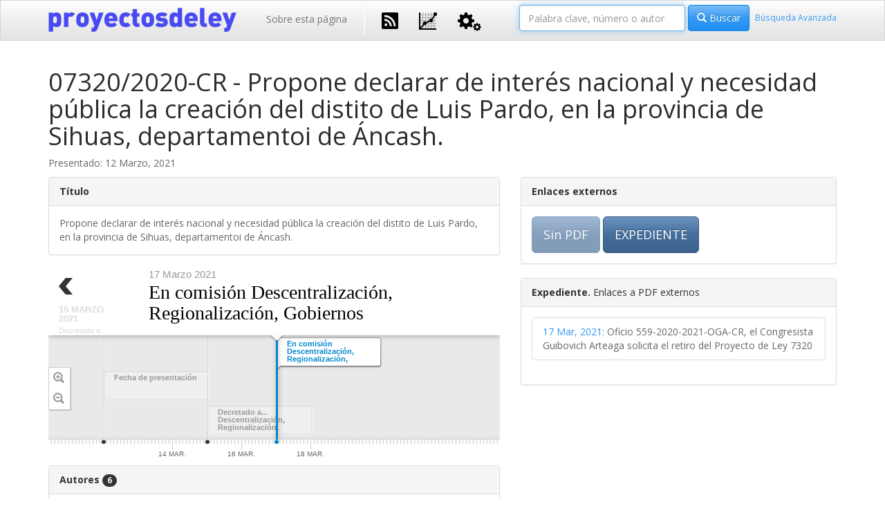

--- FILE ---
content_type: text/html; charset=utf-8
request_url: http://proyectosdeley.pe/p/r6tjd9/seguimiento/
body_size: 4080
content:
<!--

Webapplication creada por AniversarioPeru

webpage: http://aniversarioperu.me
twitter: @aniversarioperu
email: aniversarioperu1@gmail.com


rss icon by: http://glyphicons.com/
-->
<!DOCTYPE html>
<html lang="es" prefix="og: http://ogp.me/ns#">
<head>
    <meta charset="utf-8">
    <meta http-equiv="X-UA-Compatible" content="IE=edge">
    <meta name="viewport" content="width=device-width, initial-scale=1.0">
    <meta name="description" content="Proyectos de ley emitidos por el Congreso de la República del Perú">
    <meta name="author" content="AniversarioPeru">

    <title>
Seguimiento: 07320/2020-CR - Propone declarar de interés nacional y necesidad pública la creación del distito de Luis Pardo, en la provincia de Sihuas, departamentoi de Áncash. / proyectosdeley.pe
</title>

    <link rel="alternate" type="application/rss+xml"
          title="Proyectos de Ley &raquo; RSS feed" href="/rss.xml" />

    <!-- Custom styles for this template -->

    <!-- HTML5 shim and Respond.js IE8 support of HTML5 elements and media queries -->
    <!--[if lt IE 9]>
      <script src="https://oss.maxcdn.com/libs/html5shiv/3.7.0/html5shiv.js"></script>
      <script src="https://oss.maxcdn.com/libs/respond.js/1.3.0/respond.min.js"></script>
    <![endif]-->
    <script>
     (function(i,s,o,g,r,a,m){i['GoogleAnalyticsObject']=r;i[r]=i[r]||function(){
     (i[r].q=i[r].q||[]).push(arguments)},i[r].l=1*new Date();a=s.createElement(o),
     m=s.getElementsByTagName(o)[0];a.async=1;a.src=g;m.parentNode.insertBefore(a,m)
     })(window,document,'script','//www.google-analytics.com/analytics.js','ga');

     ga('create', 'UA-2840507-20', 'proyectosdeley.pe');
     ga('send', 'pageview');

   </script>
  
<script src="http://cdnjs.cloudflare.com/ajax/libs/d3/3.4.12/d3.min.js" charset="utf-8"></script>


  
  <link rel="shortcut icon" href="/static/img/favicon.ico">

  
  <meta property="og:locale" content="es_ES" />
  <meta property="og:type" content="website" />
  <meta property="og:site_name" content="proyectosdeley.pe" />
  <meta property="og:title" content="Seguimiento: 07320/2020-CR" />
  <meta property="og:description" content="Propone declarar de interés nacional y necesidad pública la creación del distito de Luis Pardo, en la provincia de Sihuas, departamentoi de Áncash." />
  <meta property="og:url" content="http://proyectosdeley.pe/p/r6tjd9/" />
  

  
<!-- Bootstrap core CSS -->
<link href="http://netdna.bootstrapcdn.com/bootswatch/3.2.0/spacelab/bootstrap.min.css" rel="stylesheet">
<link rel="stylesheet" href="/static/css/pdl.css">

<style type="text/css">
    body, html {
      height: 100%;
    }

    .highlight { background-color: yellow }
    .navbar .divider-vertical {
    min-height: 50px;
    margin: 0 9px;
    border-right: 1px solid #ffffff;
    border-left: 1px solid #f2f2f2;
    }

    #wrap {
      min-height: 100%;
      height: auto;
      /* Negative indent footer by its height */
      margin: 0 auto -93px;
      /* Pad bottom by footer height */
      padding: 0px 0 81px;
    }

    #footer {
      padding-top: 12px;
      height: 81px;
    }
  </style>


  


</head>

<body>

<div id="wrap">


   <!-- Static navbar -->
    <div class="navbar navbar-default navbar-static-top" role="navigation">
      <div class="container">
        <div class="navbar-header">
          <button type="button" class="navbar-toggle" data-toggle="collapse" data-target=".navbar-collapse">
            <span class="sr-only">Toggle navigation</span>
            <span class="icon-bar"></span>
            <span class="icon-bar"></span>
            <span class="icon-bar"></span>
          </button>
          <a style="padding: 0px 0px 0px 15px" class="navbar-brand" href="/"><img
              width="300px" height="50px" src="/static/img/pdl2.png" alt="Proyectos de Ley" /></a>
        </div>

        <div class="navbar-collapse collapse">
          <ul class="nav navbar-nav">
            <li id="index"><a href="/about">Sobre esta página</a></li>
            <!-- <li><a href="#about">About</a></li>
            <li><a href="#contact">Contact</a></li>
            -->
            <li class="divider-vertical"></li>
            <li><a title="RSS feed" href="/rss.xml"><img alt="RSS feed" width="24px" height="24px" src="/static/img/g_rss.png"/></a></li>
            <li><a title="Estadísticas" href="/stats/"><img alt="Estadísticas" width="26px" height="25px" src="/static/img/g_statistics.png"/></a></li>
            <li><a title="Documentación del API" href="/docs/"><img alt="API" width="34px" height="27px" src="/static/img/g_cogwheels.png" /></a></li>
          </ul>
          <form action="/search/"
                method="get" class="navbar-form navbar-right" role="search">
              <div class="form-group">
                  <input style="width:240px;" type="text" id="query" name="q"
                         class="form-control"
                         autofocus="autofocus"
                         value=""
                         placeholder="Palabra clave, n&uacute;mero o autor">
              </div>
              <button type="submit" class="btn btn-info" id="search_button">
                  <span class="glyphicon glyphicon-search"></span>
                  Buscar
              </button>
            &nbsp;<small><a href="/search-advanced/">Búsqueda Avanzada</a></small>
          </form>
        </div><!--/.nav-collapse -->
      </div>
    </div>


<div class="container">
  <h1 id="proyectos_de_ley">07320/2020-CR - Propone declarar de interés nacional y necesidad pública la creación del distito de Luis Pardo, en la provincia de Sihuas, departamentoi de Áncash.</h1>
  <p>Presentado: 12 Marzo, 2021</p>
</div>



<div class="container">
  <div class="row">
    <div class="col-lg-7 col-md-8 col-sm-11">

      <div class="panel panel-default">
        <div class="panel-heading"><b>Título</b></div>
        <div class="panel-body">
          Propone declarar de interés nacional y necesidad pública la creación del distito de Luis Pardo, en la provincia de Sihuas, departamentoi de Áncash.
        </div>
      </div><!-- panel -->

      <div id="my-timeline"></div>

      
      <div class="panel panel-default">
        <div class="panel-heading">
          <b>Autores</b>
          <span class="badge">6</span>
        </div>
        <div class="panel-body">
          <a href='/congresista/guibovich_arteaga_otto/' title='ver todos sus proyectos'>Guibovich Arteaga, Otto Napoleón</a>;
<a href='/congresista/salinas_lopez_franco/' title='ver todos sus proyectos'>Salinas López, Franco</a>;
<a href='/congresista/merino_de_lama/' title='ver todos sus proyectos'>Merino De Lama, Manuel</a>;
<a href='/congresista/saavedra_ocharan_monica/' title='ver todos sus proyectos'>Saavedra Ocharán, Mónica Elizabeth</a>;
<a href='/congresista/novoa_cruzado_anthony/' title='ver todos sus proyectos'>Novoa Cruzado, Anthony Renson</a>;
<a href='/congresista/campos_villalobos_rolando/' title='ver todos sus proyectos'>Campos Villalobos, Rolando</a>
        </div>
      </div><!-- panel -->
      

      

      
      <div class="panel panel-default">
        <div class="panel-heading"><b>Proponente</b></div>
        <div class="panel-body">
          Congreso
        </div>
      </div><!-- panel -->
      

      
      <div class="panel panel-default">
        <div class="panel-heading"><b>Grupo parlamentario</b></div>
        <div class="panel-body">
          Acción Popular
        </div>
      </div><!-- panel -->
      

      
      <div class="panel panel-default">
        <div class="panel-heading"><b>Nombre de comisión</b></div>
        <div class="panel-body">
          Comisión de Descentralización  Regionalización  Gobiernos Locales y Modernización de la Gestión del Estado
        </div>
      </div><!-- panel -->
      

    </div><!-- col -->


    <div class="col-lg-5 col-md-4 hidden-sm hidden-xs">

      <div class="panel panel-default">
        <div class="panel-heading"><b>Enlaces externos</b></div>
        <div class="panel-body">
          
          <a class='btn btn-lg btn-primary disabled'
             href="#" role='button'>Sin PDF</a>
          

          
          <a class='btn btn-lg btn-primary'
             href="http://www2.congreso.gob.pe/sicr/tradocestproc/Expvirt_2011.nsf/visbusqptramdoc1621/07320?opendocument" role='button'>EXPEDIENTE</a>
          
        </div>
      </div><!-- panel -->

      <div class="panel panel-default">
        <div class="panel-heading"><b>Expediente.</b> Enlaces a PDF externos</div>
        <div class="panel-body">
          <ul class="list-group">
            
            <li class="list-group-item"><a href="http://www.leyes.congreso.gob.pe/Documentos/2016_2021/Retiro_de_Proyecto/OFICIO-559-2020-2021-OGA-CR.pdf">17 Mar, 2021:</a> Oficio 559-2020-2021-OGA-CR, el Congresista Guibovich Arteaga solicita el retiro del Proyecto de Ley 7320</li>
            
          </ul>
        </div>
      </div><!-- panel -->

    </div><!-- col -->
  </div><!-- row -->





  <div class="row">
    <div class="col-xs-11 visible-sm visible-xs">

      <div class="panel panel-default">
        <div class="panel-heading"><b>Enlaces externos</b></div>
        <div class="panel-body">
          
          <a class='btn btn-lg btn-primary disabled'
             href="#" role='button'>Sin PDF</a>
          

          
          <a class='btn btn-lg btn-primary'
             href="http://www2.congreso.gob.pe/sicr/tradocestproc/Expvirt_2011.nsf/visbusqptramdoc1621/07320?opendocument" role='button'>EXPEDIENTE</a>
          
        </div>
      </div><!-- panel -->

      <div class="panel panel-default">
        <div class="panel-heading"><b>Expediente.</b> Enlaces a PDF externos</div>
        <div class="panel-body">
          <ul class="list-group">
            
              <li class="list-group-item"><a href="http://www.leyes.congreso.gob.pe/Documentos/2016_2021/Retiro_de_Proyecto/OFICIO-559-2020-2021-OGA-CR.pdf">17 Mar, 2021:</a> Oficio 559-2020-2021-OGA-CR, el Congresista Guibovich Arteaga solicita el retiro del Proyecto de Ley 7320</li>
            
          </ul>
        </div>
      </div><!-- panel -->

    </div><!-- col -->
  </div><!-- row -->


</div><!-- container -->





</div><!-- wrap -->

<div id="footer">
  <div class="container">
    <hr>

    <small class="pull-right">
      Un proyecto de:
      <a href="https://hiperderecho.org"><img width="180px" src="/static/img/logo_hiperderecho.jpg" /></a>
      <a href="http://tucontribuyes.com"><img width="100px" src="/static/img/contribuyes.jpg" /></a>
    </small>

    <small class="pull-left">
      Desarrollado por <a href="http://mycalesis.me/">Carlos Peña</a>
      <a href="https://github.com/proyectosdeley/proyectos_de_ley">v2.2.0</a>
    </small>

    <br />
    <br />
  </div>
</div>


<!-- Bootstrap core JavaScript
    ================================================== -->
    <!-- Placed at the end of the document so the pages load faster -->
    
    
    <script src="/static/js/jquery-1.10.2.min.js"></script>
    <script src="/static/js/bootstrap.min.js"></script>
    <script src="/static/js/highlighter.js"></script>
    <script src="/static/js/pagination.js"></script>
    

<script type="text/javascript" src="/static/js/storyjs-embed.js"></script>

<script>
$.getJSON("/api/iniciativas.json/07320-2016", function(data) {
    var items = [];
    $.each(data.iniciativas, function(k, v) {
        items.push("<a href='" + v.url + "' title='Proyecto " + v.codigo + "'>" + v.codigo + "</a>")
    });
    $("#iniciativas").append(items.join(", "));
});
</script>

<script>
$(document).ready(function() {
  $.getJSON("/api/seguimientos.json/07320-2016", function(data) {
    createStoryJS({
        type:       'timeline',
        width:      '100%',
        height:     '300',
        lang:       'es',
        source:     data,
        embed_id:   'my-timeline',
        start_at_end: true
    });
  });
});
</script>
<!-- END TimelineJS -->


    


</body>
</html>


--- FILE ---
content_type: text/css
request_url: http://proyectosdeley.pe/static/css/timeline.css?2.24
body_size: 73325
content:
/*
    TimelineJS - ver. 2.35.4 - 2015-02-17
    Copyright (c) 2012-2013 Northwestern University
    a project of the Northwestern University Knight Lab, originally created by Zach Wise
    https://github.com/NUKnightLab/TimelineJS
    This Source Code Form is subject to the terms of the Mozilla Public License, v. 2.0.
    If a copy of the MPL was not distributed with this file, You can obtain one at http://mozilla.org/MPL/2.0/.
*/
/*!
	TIMELINE CSS
	
	Designed and built by Zach Wise at VeriteCo
	
	This Source Code Form is subject to the terms of the Mozilla Public
	License, v. 2.0. If a copy of the MPL was not distributed with this
	file, You can obtain one at http://mozilla.org/MPL/2.0/.

*/.vco-storyjs div *{-webkit-box-sizing:content-box;-moz-box-sizing:content-box;box-sizing:content-box}.vco-storyjs h1,.vco-storyjs h2,.vco-storyjs h3,.vco-storyjs h4,.vco-storyjs h5,.vco-storyjs h6,.vco-storyjs p,.vco-storyjs blockquote,.vco-storyjs pre,.vco-storyjs a,.vco-storyjs abbr,.vco-storyjs acronym,.vco-storyjs address,.vco-storyjs cite,.vco-storyjs code,.vco-storyjs del,.vco-storyjs dfn,.vco-storyjs em,.vco-storyjs img,.vco-storyjs q,.vco-storyjs s,.vco-storyjs samp,.vco-storyjs small,.vco-storyjs strike,.vco-storyjs strong,.vco-storyjs sub,.vco-storyjs sup,.vco-storyjs tt,.vco-storyjs var,.vco-storyjs dd,.vco-storyjs dl,.vco-storyjs dt,.vco-storyjs li,.vco-storyjs ol,.vco-storyjs ul,.vco-storyjs fieldset,.vco-storyjs form,.vco-storyjs label,.vco-storyjs legend,.vco-storyjs button,.vco-storyjs table,.vco-storyjs caption,.vco-storyjs tbody,.vco-storyjs tfoot,.vco-storyjs thead,.vco-storyjs tr,.vco-storyjs th,.vco-storyjs td,.vco-storyjs .vco-container,.vco-storyjs .content-container,.vco-storyjs .media,.vco-storyjs .text,.vco-storyjs .vco-slider,.vco-storyjs .slider,.vco-storyjs .date,.vco-storyjs .title,.vco-storyjs .messege,.vco-storyjs .map,.vco-storyjs .credit,.vco-storyjs .caption,.vco-storyjs .vco-feedback,.vco-storyjs .vco-feature,.vco-storyjs .toolbar,.vco-storyjs .marker,.vco-storyjs .dot,.vco-storyjs .line,.vco-storyjs .flag,.vco-storyjs .time,.vco-storyjs .era,.vco-storyjs .major,.vco-storyjs .minor,.vco-storyjs .vco-navigation,.vco-storyjs .start,.vco-storyjs .active{margin:0;padding:0;border:0;font-weight:normal;font-style:normal;font-size:100%;line-height:1;font-family:inherit;width:auto;float:none}.vco-storyjs h1,.vco-storyjs h2,.vco-storyjs h3,.vco-storyjs h4,.vco-storyjs h5,.vco-storyjs h6{clear:none}.vco-storyjs table{border-collapse:collapse;border-spacing:0}.vco-storyjs ol,.vco-storyjs ul{list-style:none}.vco-storyjs q:before,.vco-storyjs q:after,.vco-storyjs blockquote:before,.vco-storyjs blockquote:after{content:""}.vco-storyjs a:focus{outline:thin dotted}.vco-storyjs a:hover,.vco-storyjs a:active{outline:0}.vco-storyjs article,.vco-storyjs aside,.vco-storyjs details,.vco-storyjs figcaption,.vco-storyjs figure,.vco-storyjs footer,.vco-storyjs header,.vco-storyjs hgroup,.vco-storyjs nav,.vco-storyjs section{display:block}.vco-storyjs audio,.vco-storyjs canvas,.vco-storyjs video{display:inline-block;*display:inline;*zoom:1}.vco-storyjs audio:not([controls]){display:none}.vco-storyjs div{max-width:none}.vco-storyjs sub,.vco-storyjs sup{font-size:75%;line-height:0;position:relative;vertical-align:baseline}.vco-storyjs sup{top:-0.5em}.vco-storyjs sub{bottom:-0.25em}.vco-storyjs img{border:0;-ms-interpolation-mode:bicubic}.vco-storyjs button,.vco-storyjs input,.vco-storyjs select,.vco-storyjs textarea{font-size:100%;margin:0;vertical-align:baseline;*vertical-align:middle}.vco-storyjs button,.vco-storyjs input{line-height:normal;*overflow:visible}.vco-storyjs button::-moz-focus-inner,.vco-storyjs input::-moz-focus-inner{border:0;padding:0}.vco-storyjs button,.vco-storyjs input[type="button"],.vco-storyjs input[type="reset"],.vco-storyjs input[type="submit"]{cursor:pointer;-webkit-appearance:button}.vco-storyjs input[type="search"]{-webkit-appearance:textfield;-webkit-box-sizing:content-box;-moz-box-sizing:content-box;box-sizing:content-box}.vco-storyjs input[type="search"]::-webkit-search-decoration{-webkit-appearance:none}.vco-storyjs textarea{overflow:auto;vertical-align:top}.vco-storyjs{font-family:"Georgia",Times New Roman,Times,serif}.vco-storyjs .twitter,.vco-storyjs .vcard,.vco-storyjs .messege,.vco-storyjs .credit,.vco-storyjs .caption,.vco-storyjs .zoom-in,.vco-storyjs .zoom-out,.vco-storyjs .back-home,.vco-storyjs .time-interval div,.vco-storyjs .time-interval-major div,.vco-storyjs .nav-container{font-family:"Helvetica Neue",Helvetica,Arial,sans-serif !important}.vco-storyjs h1.date,.vco-storyjs h2.date,.vco-storyjs h3.date,.vco-storyjs h4.date,.vco-storyjs h5.date,.vco-storyjs h6.date{font-family:"Helvetica Neue",Helvetica,Arial,sans-serif !important}.vco-storyjs .timenav h1,.vco-storyjs .flag-content h1,.vco-storyjs .era h1,.vco-storyjs .timenav h2,.vco-storyjs .flag-content h2,.vco-storyjs .era h2,.vco-storyjs .timenav h3,.vco-storyjs .flag-content h3,.vco-storyjs .era h3,.vco-storyjs .timenav h4,.vco-storyjs .flag-content h4,.vco-storyjs .era h4,.vco-storyjs .timenav h5,.vco-storyjs .flag-content h5,.vco-storyjs .era h5,.vco-storyjs .timenav h6,.vco-storyjs .flag-content h6,.vco-storyjs .era h6{font-family:"Helvetica Neue",Helvetica,Arial,sans-serif !important}.vco-storyjs p,.vco-storyjs blockquote,.vco-storyjs blockquote p,.vco-storyjs .twitter blockquote p{font-family:"Georgia",Times New Roman,Times,serif !important}.vco-storyjs .vco-feature h1,.vco-storyjs .vco-feature h2,.vco-storyjs .vco-feature h3,.vco-storyjs .vco-feature h4,.vco-storyjs .vco-feature h5,.vco-storyjs .vco-feature h6{font-family:"Georgia",Times New Roman,Times,serif}.timeline-tooltip{font-family:"Helvetica Neue",Helvetica,Arial,sans-serif}.vco-storyjs{font-size:15px;font-weight:normal;line-height:20px;-webkit-font-smoothing:antialiased;-webkit-text-size-adjust:100%}.vco-storyjs p{font-size:15px;font-weight:normal;line-height:20px;margin-bottom:20px;color:#666}.vco-storyjs p small{font-size:12px;line-height:17px}.vco-storyjs p:first-child{margin-top:20px}.vco-storyjs .vco-navigation p{color:#999}.vco-storyjs .vco-feature h3,.vco-storyjs .vco-feature h4,.vco-storyjs .vco-feature h5,.vco-storyjs .vco-feature h6{margin-bottom:15px}.vco-storyjs .vco-feature p{color:#666}.vco-storyjs .vco-feature blockquote,.vco-storyjs .vco-feature blockquote p{color:#000}.vco-storyjs .date a,.vco-storyjs .title a{color:#999}.vco-storyjs .hyphenate{-webkit-hyphens:auto;-moz-hyphens:auto;-ms-hyphens:auto;hyphens:auto;word-wrap:break-word}.vco-storyjs h1,.vco-storyjs h2,.vco-storyjs h3,.vco-storyjs h4,.vco-storyjs h5,.vco-storyjs h6{font-weight:normal;color:#000;text-transform:none}.vco-storyjs h1 a,.vco-storyjs h2 a,.vco-storyjs h3 a,.vco-storyjs h4 a,.vco-storyjs h5 a,.vco-storyjs h6 a{color:#999}.vco-storyjs h1 small,.vco-storyjs h2 small,.vco-storyjs h3 small,.vco-storyjs h4 small,.vco-storyjs h5 small,.vco-storyjs h6 small{color:#999}.vco-storyjs h1.date,.vco-storyjs h2.date,.vco-storyjs h3.date,.vco-storyjs h4.date,.vco-storyjs h5.date,.vco-storyjs h6.date{font-weight:bold}.vco-storyjs h2.start{font-size:36px;line-height:38px;margin-bottom:15px}.vco-storyjs h1{margin-bottom:15px;font-size:32px;line-height:34px}.vco-storyjs h1 small{font-size:18px}.vco-storyjs h2{margin-bottom:15px;font-size:28px;line-height:30px}.vco-storyjs h2 small{font-size:14px;line-height:16px}.vco-storyjs h2.date{font-size:16px;line-height:18px;margin-bottom:3.75px;color:#999}.vco-storyjs h3,.vco-storyjs h4,.vco-storyjs h5,.vco-storyjs h6{line-height:40px}.vco-storyjs h3 .active,.vco-storyjs h4 .active,.vco-storyjs h5 .active,.vco-storyjs h6 .active{color:#08c}.vco-storyjs h3{font-size:28px;line-height:30px}.vco-storyjs h3 small{font-size:14px}.vco-storyjs h4{font-size:20px;line-height:22px}.vco-storyjs h4 small{font-size:12px}.vco-storyjs h5{font-size:16px;line-height:18px}.vco-storyjs h6{font-size:13px;line-height:14px;text-transform:uppercase}.vco-storyjs strong{font-weight:bold;font-style:inherit}.vco-storyjs em{font-style:italic;font-weight:inherit}.vco-storyjs Q{quotes:'„' '“';font-style:italic}.vco-storyjs blockquote,.vco-storyjs blockquote p{font-size:24px;line-height:32px;text-align:left;margin-bottom:6px;padding-top:10px;background-color:#fff;color:#000}.vco-storyjs .credit{color:#999;text-align:right;font-size:10px;line-height:10px;display:block;margin:0 auto;clear:both}.vco-storyjs .caption{text-align:left;margin-top:5px;color:#666;font-size:11px;line-height:14px;clear:both}.vco-storyjs.vco-right-to-left h1,.vco-storyjs.vco-right-to-left h2,.vco-storyjs.vco-right-to-left h3,.vco-storyjs.vco-right-to-left h4,.vco-storyjs.vco-right-to-left h5,.vco-storyjs.vco-right-to-left h6,.vco-storyjs.vco-right-to-left p,.vco-storyjs.vco-right-to-left blockquote,.vco-storyjs.vco-right-to-left pre,.vco-storyjs.vco-right-to-left a,.vco-storyjs.vco-right-to-left abbr,.vco-storyjs.vco-right-to-left acronym,.vco-storyjs.vco-right-to-left address,.vco-storyjs.vco-right-to-left cite,.vco-storyjs.vco-right-to-left code,.vco-storyjs.vco-right-to-left del,.vco-storyjs.vco-right-to-left dfn,.vco-storyjs.vco-right-to-left em,.vco-storyjs.vco-right-to-left img,.vco-storyjs.vco-right-to-left q,.vco-storyjs.vco-right-to-left s,.vco-storyjs.vco-right-to-left samp,.vco-storyjs.vco-right-to-left small,.vco-storyjs.vco-right-to-left strike,.vco-storyjs.vco-right-to-left strong,.vco-storyjs.vco-right-to-left sub,.vco-storyjs.vco-right-to-left sup,.vco-storyjs.vco-right-to-left tt,.vco-storyjs.vco-right-to-left var,.vco-storyjs.vco-right-to-left dd,.vco-storyjs.vco-right-to-left dl,.vco-storyjs.vco-right-to-left dt,.vco-storyjs.vco-right-to-left li,.vco-storyjs.vco-right-to-left ol,.vco-storyjs.vco-right-to-left ul,.vco-storyjs.vco-right-to-left fieldset,.vco-storyjs.vco-right-to-left form,.vco-storyjs.vco-right-to-left label,.vco-storyjs.vco-right-to-left legend,.vco-storyjs.vco-right-to-left button,.vco-storyjs.vco-right-to-left table,.vco-storyjs.vco-right-to-left caption,.vco-storyjs.vco-right-to-left tbody,.vco-storyjs.vco-right-to-left tfoot,.vco-storyjs.vco-right-to-left thead,.vco-storyjs.vco-right-to-left tr,.vco-storyjs.vco-right-to-left th,.vco-storyjs.vco-right-to-left td{direction:rtl}.timeline-tooltip{position:absolute;z-index:205;display:block;visibility:visible;padding:5px;opacity:0;filter:alpha(opacity=0);font-size:15px;font-weight:bold;line-height:20px;font-size:12px;line-height:12px}.timeline-tooltip.in{opacity:.8;filter:alpha(opacity=80)}.timeline-tooltip.top{margin-top:-2px}.timeline-tooltip.right{margin-left:2px}.timeline-tooltip.bottom{margin-top:2px}.timeline-tooltip.left{margin-left:-2px}.timeline-tooltip.top .timeline-tooltip-arrow{bottom:0;left:50%;margin-left:-5px;border-left:5px solid transparent;border-right:5px solid transparent;border-top:5px solid #000}.timeline-tooltip.left .timeline-tooltip-arrow{top:50%;right:0;margin-top:-5px;border-top:5px solid transparent;border-bottom:5px solid transparent;border-left:5px solid #000}.timeline-tooltip.bottom .timeline-tooltip-arrow{top:0;left:50%;margin-left:-5px;border-left:5px solid transparent;border-right:5px solid transparent;border-bottom:5px solid #000}.timeline-tooltip.right .timeline-tooltip-arrow{top:50%;left:0;margin-top:-5px;border-top:5px solid transparent;border-bottom:5px solid transparent;border-right:5px solid #000}.timeline-tooltip-inner{max-width:200px;padding:3px 8px;color:#fff;text-align:center;text-decoration:none;background-color:#000;-webkit-border-radius:4px;-moz-border-radius:4px;border-radius:4px}.timeline-tooltip-arrow{position:absolute;width:0;height:0}.fancybox-wrap,.fancybox-skin,.fancybox-outer,.fancybox-inner,.fancybox-image,.fancybox-wrap iframe,.fancybox-wrap object,.fancybox-nav,.fancybox-nav span,.fancybox-tmp{padding:0;margin:0;border:0;outline:none;vertical-align:top}.fancybox-wrap{position:absolute;top:0;left:0;z-index:8020}.fancybox-skin{position:relative;background:#fff;color:#444;text-shadow:none}.fancybox-opened{z-index:8030}.fancybox-opened .fancybox-skin{-webkit-box-shadow:1px 1px 10px rgba(0,0,0,0.5);-moz-box-shadow:1px 1px 10px rgba(0,0,0,0.5);box-shadow:1px 1px 10px rgba(0,0,0,0.5)}.fancybox-outer,.fancybox-inner{position:relative}.fancybox-inner{overflow:hidden}.fancybox-type-iframe .fancybox-inner{-webkit-overflow-scrolling:touch}.fancybox-error{color:#444;font:14px/20px "Helvetica Neue",Helvetica,Arial,sans-serif;margin:0;padding:15px;white-space:nowrap}.fancybox-image,.fancybox-iframe{display:block;width:100%;height:100%}.fancybox-image{max-width:100%;max-height:100%}.fancybox-close,.fancybox-prev span,.fancybox-next span{background-image:url('fancybox_sprite.png')}#fancybox-loading{position:fixed;top:50%;left:50%;margin-top:-14px;margin-left:-14px;background-position:0 -108px;opacity:.8;cursor:pointer;z-index:8060}#fancybox-loading div{width:28px;height:28px;background:url('loading.gif') center center no-repeat}.fancybox-close{position:absolute;top:-18px;right:-18px;width:36px;height:36px;cursor:pointer;z-index:8040}.fancybox-nav{position:absolute;top:0;width:40%;height:100%;cursor:pointer;text-decoration:none;background:transparent url('blank.gif');-webkit-tap-highlight-color:rgba(0,0,0,0);z-index:8040}.fancybox-prev{left:0}.fancybox-next{right:0}.fancybox-nav span{position:absolute;top:50%;width:36px;height:34px;margin-top:-18px;cursor:pointer;z-index:8040;visibility:hidden}.fancybox-prev span{left:10px;background-position:0 -36px}.fancybox-next span{right:10px;background-position:0 -72px}.fancybox-nav:hover span{visibility:visible}.fancybox-tmp{position:absolute;top:-99999px;left:-99999px;visibility:hidden;max-width:99999px;max-height:99999px;overflow:visible !important}.fancybox-lock{overflow:hidden !important;width:auto}.fancybox-lock body{overflow:hidden !important}.fancybox-lock-test{overflow-y:hidden !important}.fancybox-overlay{position:absolute;top:0;left:0;overflow:hidden;display:none;z-index:8010;background:url('overlay.png')}.fancybox-overlay-fixed{position:fixed;bottom:0;right:0}.fancybox-lock .fancybox-overlay{overflow:auto;overflow-y:scroll}.fancybox-title{visibility:hidden;font:normal 13px/20px "Helvetica Neue",Helvetica,Arial,sans-serif;position:relative;text-shadow:none;z-index:8050}.fancybox-opened .fancybox-title{visibility:visible}.fancybox-title-float-wrap{position:absolute;bottom:0;right:50%;margin-bottom:-35px;z-index:8050;text-align:center}.fancybox-title-float-wrap .child{display:inline-block;margin-right:-100%;padding:2px 20px;background:transparent;background:rgba(0,0,0,0.8);-webkit-border-radius:15px;-moz-border-radius:15px;border-radius:15px;text-shadow:0 1px 2px #222;color:#fff;font-weight:bold;line-height:24px;white-space:nowrap}.fancybox-title-outside-wrap{position:relative;margin-top:10px;color:#fff}.fancybox-title-inside-wrap{padding-top:10px}.fancybox-title-over-wrap{position:absolute;bottom:0;left:0;color:#fff;padding:10px;background:#000;background:rgba(0,0,0,0.8)}@media only screen and (-webkit-min-device-pixel-ratio:1.5),only screen and (min--moz-device-pixel-ratio:1.5),only screen and (min-device-pixel-ratio:1.5){#fancybox-loading,.fancybox-close,.fancybox-prev span,.fancybox-next span{background-image:url('fancybox_sprite@2x.png');background-size:44px 152px}#fancybox-loading div{background-image:url('loading@2x.gif');background-size:24px 24px}}@media only screen and (max-width:480px),only screen and (max-device-width:480px){.vco-slider .nav-next,.vco-slider .nav-previous{display:none}}.vco-skinny .vco-slider .slider-item .content .layout-text-media .text .container{text-align:center !important}.vco-skinny .vco-slider .slider-item .content .layout-text-media h2,.vco-skinny .vco-slider .slider-item .content .layout-text-media h3{display:block !important;width:100% !important;text-align:center !important}.vco-skinny .vco-slider .slider-item .content .content-container{display:block}.vco-skinny .vco-slider .slider-item .content .content-container .text{width:100%;max-width:100%;min-width:120px;display:block}.vco-skinny .vco-slider .slider-item .content .content-container .text .container{display:block;-webkit-hyphens:auto;-moz-hyphens:auto;-ms-hyphens:auto;hyphens:auto;word-wrap:break-word}.vco-skinny .vco-slider .slider-item .content .content-container .media{width:100%;min-width:50%;float:none}.vco-skinny .vco-slider .slider-item .content .content-container .media .media-wrapper{margin-left:0;margin-right:0;width:100%;display:block}.vco-skinny.vco-notouch .vco-slider .nav-previous,.vco-skinny.vco-notouch .vco-slider .nav-next{z-index:203}.vco-skinny.vco-notouch .vco-slider .nav-previous .nav-container .date,.vco-skinny.vco-notouch .vco-slider .nav-next .nav-container .date,.vco-skinny.vco-notouch .vco-slider .nav-previous .nav-container .title,.vco-skinny.vco-notouch .vco-slider .nav-next .nav-container .title{filter:alpha(opacity=1);-khtml-opacity:.01;-moz-opacity:.01;opacity:.01}.vco-skinny.vco-notouch .vco-slider .nav-previous .nav-container .icon,.vco-skinny.vco-notouch .vco-slider .nav-next .nav-container .icon{filter:alpha(opacity=15);-khtml-opacity:.15;-moz-opacity:.15;opacity:.15}.vco-skinny.vco-notouch .vco-slider .nav-previous .icon{background-image:url(timeline.png?v4.4);background-repeat:no-repeat;background-position:-208px 0;width:24px;height:24px;overflow:hidden;margin-left:10px}.vco-skinny.vco-notouch .vco-slider .nav-next .icon{background-image:url(timeline.png?v4.4);background-repeat:no-repeat;background-position:-232px 0;width:24px;height:24px;overflow:hidden;margin-left:66px}.vco-skinny.vco-notouch .vco-slider .nav-previous:hover,.vco-skinny.vco-notouch .vco-slider .nav-next:hover{color:#aaa !important;background-color:#333;background-color:rgba(0,0,0,0.65);-webkit-border-radius:10px;-moz-border-radius:10px;border-radius:10px}.vco-skinny.vco-notouch .vco-slider .nav-previous:hover .nav-container .icon,.vco-skinny.vco-notouch .vco-slider .nav-next:hover .nav-container .icon,.vco-skinny.vco-notouch .vco-slider .nav-previous:hover .nav-container .date,.vco-skinny.vco-notouch .vco-slider .nav-next:hover .nav-container .date,.vco-skinny.vco-notouch .vco-slider .nav-previous:hover .nav-container .title,.vco-skinny.vco-notouch .vco-slider .nav-next:hover .nav-container .title{-webkit-border-radius:10px;-moz-border-radius:10px;border-radius:10px;font-weight:bold;filter:alpha(opacity=100);-khtml-opacity:1;-moz-opacity:1;opacity:1}.vco-skinny.vco-notouch .vco-slider .nav-previous:hover .nav-container .title,.vco-skinny.vco-notouch .vco-slider .nav-next:hover .nav-container .title{padding-bottom:5px}.vco-skinny.vco-notouch .vco-slider .nav-previous:hover .nav-container .date,.vco-skinny.vco-notouch .vco-slider .nav-next:hover .nav-container .date,.vco-skinny.vco-notouch .vco-slider .nav-previous:hover .nav-container .title,.vco-skinny.vco-notouch .vco-slider .nav-next:hover .nav-container .title{padding-left:5px;padding-right:5px}@media only screen and (-webkit-min-device-pixel-ratio:2),only screen and (min-device-pixel-ratio:2){.vco-skinny.vco-notouch .vco-slider .nav-previous .icon{background-image:url(timeline@2x.png?v4.4);background-size:352px 260px;background-repeat:no-repeat;background-position:-208px 0;width:24px;height:24px;overflow:hidden}.vco-skinny.vco-notouch .vco-slider .nav-next .icon{background-image:url(timeline@2x.png?v4.4);background-size:352px 260px;background-repeat:no-repeat;background-position:-232px 0;width:24px;height:24px;overflow:hidden}}.vco-slider{width:100%;height:100%;overflow:hidden}.vco-slider .slider-container-mask{text-align:center;width:100%;height:100%;overflow:hidden}.vco-slider .slider-container-mask .slider-container{position:absolute;top:0;left:-2160px;width:100%;height:100%;text-align:center;display:block}.vco-slider .slider-container-mask .slider-container .slider-item-container{display:table-cell;vertical-align:middle}.vco-notouch .vco-slider .nav-previous:hover,.vco-notouch .vco-slider .nav-next:hover{color:#333;cursor:pointer}.vco-notouch .vco-slider .nav-previous:hover .icon{margin-left:10px}.vco-notouch .vco-slider .nav-next:hover .icon{margin-left:66px}.vco-notouch .vco-slider .slider-item .content .content-container .media .media-container .wikipedia h4 a:hover{color:#08c;text-decoration:none}.vco-notouch .vco-slider .slider-item .content .content-container .created-at:hover{filter:alpha(opacity=100);-khtml-opacity:1;-moz-opacity:1;opacity:1}.vco-notouch .vco-slider .slider-item .content .content-container .googleplus .googleplus-content .googleplus-attachments a:hover{text-decoration:none}.vco-notouch .vco-slider .slider-item .content .content-container .googleplus .googleplus-content .googleplus-attachments a:hover h5{text-decoration:underline}.vco-slider img,.vco-slider embed,.vco-slider object,.vco-slider video,.vco-slider iframe{max-width:100%}.vco-slider .nav-previous,.vco-slider .nav-next{position:absolute;top:0;width:100px;color:#dbdbdb;font-size:11px}.vco-slider .nav-previous .nav-container,.vco-slider .nav-next .nav-container{height:100px;width:100px;position:absolute}.vco-slider .nav-previous .icon,.vco-slider .nav-next .icon{margin-top:12px;margin-bottom:15px}.vco-slider .nav-previous .date,.vco-slider .nav-next .date,.vco-slider .nav-previous .title,.vco-slider .nav-next .title{line-height:14px}.vco-slider .nav-previous .date a,.vco-slider .nav-next .date a,.vco-slider .nav-previous .title a,.vco-slider .nav-next .title a{color:#999}.vco-slider .nav-previous .date small,.vco-slider .nav-next .date small,.vco-slider .nav-previous .title small,.vco-slider .nav-next .title small{display:none}.vco-slider .nav-previous .date,.vco-slider .nav-next .date{font-size:13px;line-height:13px;font-weight:bold;text-transform:uppercase;margin-bottom:5px}.vco-slider .nav-previous .title,.vco-slider .nav-next .title{font-size:11px;line-height:13px}.vco-slider .nav-previous{float:left;text-align:left}.vco-slider .nav-previous .icon{margin-left:15px;background-image:url(timeline.png?v4.4);background-repeat:no-repeat;background-position:-160px 0;width:24px;height:24px;overflow:hidden}.vco-slider .nav-previous .date,.vco-slider .nav-previous .title{text-align:left;padding-left:15px}.vco-slider .nav-next{float:right;text-align:right}.vco-slider .nav-next .icon{margin-left:61px;background-image:url(timeline.png?v4.4);background-repeat:no-repeat;background-position:-184px 0;width:24px;height:24px;overflow:hidden}.vco-slider .nav-next .date,.vco-slider .nav-next .title{text-align:right;padding-right:15px}@media only screen and (-webkit-min-device-pixel-ratio:2),only screen and (min-device-pixel-ratio:2){.vco-slider .nav-previous .icon{background-image:url(timeline@2x.png?v4.4);background-size:352px 260px;background-repeat:no-repeat;background-position:-160px 0;width:24px;height:24px;overflow:hidden}.vco-slider .nav-next .icon{background-image:url(timeline@2x.png?v4.4);background-size:352px 260px;background-repeat:no-repeat;background-position:-184px 0;width:24px;height:24px;overflow:hidden}}.vco-slider .slider-item{position:absolute;width:700px;height:100%;padding:0;margin:0;display:table;overflow-y:auto}.vco-slider .slider-item .content{display:table-cell;vertical-align:middle}.vco-slider .slider-item .content .pad-top .text .container{padding-top:15px}.vco-slider .slider-item .content .pad-right .text .container{padding-right:15px}.vco-slider .slider-item .content .pad-left .text .container{padding-left:30px}.vco-slider .slider-item .content .pad-left .media.text-media .media-wrapper .media-container{border:none;background-color:#fff}.vco-slider .slider-item .content .content-container{display:table;vertical-align:middle}.vco-slider .slider-item .content .content-container .text{width:40%;max-width:50%;min-width:120px;display:table-cell;vertical-align:middle}.vco-slider .slider-item .content .content-container .text .container{display:table-cell;vertical-align:middle;text-align:left}.vco-slider .slider-item .content .content-container .text .container p{-webkit-hyphens:auto;-moz-hyphens:auto;-ms-hyphens:auto;hyphens:auto;word-wrap:break-word}.vco-slider .slider-item .content .content-container .text .container h2.date{font-size:15px;line-height:15px;font-weight:normal}.vco-slider .slider-item .content .content-container .text .container .slide-tag{font-size:11px;font-weight:bold;color:#fff;background-color:#ccc;-webkit-border-radius:3px;-moz-border-radius:3px;border-radius:3px;vertical-align:baseline;white-space:nowrap;line-height:11px;padding:1px 3px 1px;margin-left:7.5px;margin-bottom:7.5px}.vco-slider .slider-item .content .content-container .media{width:100%;min-width:50%;float:left}.vco-slider .slider-item .content .content-container .media .media-wrapper{display:inline-block;margin-left:auto;margin-right:auto}.vco-slider .slider-item .content .content-container .media .media-wrapper .media-container{display:inline-block;line-height:0;padding:0;max-height:100%}.vco-slider .slider-item .content .content-container .media .media-wrapper .media-container .media-frame,.vco-slider .slider-item .content .content-container .media .media-wrapper .media-container .media-image img{border:1px solid;border-color:#ccc #999 #999 #ccc;background-color:#fff}.vco-slider .slider-item .content .content-container .media .media-wrapper .media-container .media-frame iframe{background-color:#fff}.vco-slider .slider-item .content .content-container .media .media-wrapper .media-container .soundcloud{border:0}.vco-slider .slider-item .content .content-container .media .media-wrapper .media-container .media-image{display:inline-block}.vco-slider .slider-item .content .content-container .media .media-wrapper .media-container .media-shadow{position:relative;z-index:1;background:#fff}.vco-slider .slider-item .content .content-container .media .media-wrapper .media-container .media-shadow:before,.vco-slider .slider-item .content .content-container .media .media-wrapper .media-container .media-shadow:after{z-index:-1;position:absolute;content:"";bottom:15px;left:10px;width:50%;top:80%;max-width:300px;background:#999;-webkit-box-shadow:0 15px 10px #999;-moz-box-shadow:0 15px 10px #999;box-shadow:0 15px 10px #999;-webkit-transform:rotate(-2deg);-moz-transform:rotate(-2deg);-ms-transform:rotate(-2deg);-o-transform:rotate(-2deg);transform:rotate(-2deg)}.vco-slider .slider-item .content .content-container .media .media-wrapper .media-container .media-shadow::after{-webkit-transform:rotate(2deg);-moz-transform:rotate(2deg);-ms-transform:rotate(2deg);-o-transform:rotate(2deg);transform:rotate(2deg);right:10px;left:auto}.vco-slider .slider-item .content .content-container .media .media-wrapper .media-container .plain-text{display:table}.vco-slider .slider-item .content .content-container .media .media-wrapper .media-container .plain-text .container{display:table-cell;vertical-align:middle;font-size:15px;line-height:20px;color:#666}.vco-slider .slider-item .content .content-container .media .media-wrapper .media-container .plain-text .container p{margin-bottom:20px}.vco-slider .slider-item .content .content-container .media .media-wrapper .media-container .wikipedia{font-size:15px;line-height:20px;text-align:left;margin-left:auto;margin-right:auto;margin-bottom:15px;clear:both}.vco-slider .slider-item .content .content-container .media .media-wrapper .media-container .wikipedia .wiki-source{margin-bottom:15px;font-size:13px;line-height:19px;font-style:italic}.vco-slider .slider-item .content .content-container .media .media-wrapper .media-container .wikipedia h4{border-bottom:1px solid #ccc;margin-bottom:5px}.vco-slider .slider-item .content .content-container .media .media-wrapper .media-container .wikipedia h4 a{color:#000}.vco-slider .slider-item .content .content-container .media .media-wrapper .media-container .wikipedia p{font-size:13px;line-height:19px}.vco-slider .slider-item .content .content-container .media .media-wrapper .media-container .map{line-height:normal;z-index:200;text-align:left;background-color:#fff}.vco-slider .slider-item .content .content-container .media .media-wrapper .media-container .map img{max-height:none !important;max-width:none !important;border:0;-webkit-box-shadow:none;-moz-box-shadow:none;box-shadow:none}.vco-slider .slider-item .content .content-container .media .media-wrapper .media-container .map .google-map{height:100%;width:100%}.vco-slider .slider-item .content .content-container .media .media-wrapper .media-container .map .map-attribution{position:absolute;z-index:201;bottom:0;width:100%;overflow:hidden}.vco-slider .slider-item .content .content-container .media .media-wrapper .media-container .map .map-attribution .attribution-text{height:19px;overflow:hidden;-webkit-user-select:none;line-height:19px;margin-right:60px;padding-left:65px;font-family:Arial,sans-serif;font-size:10px;color:#444;white-space:nowrap;color:#fff;text-shadow:1px 1px 1px #333;text-align:center}.vco-slider .slider-item .content .content-container .media .media-wrapper .media-container .map .map-attribution .attribution-text a{color:#fff !important}.vco-slider .slider-item .content .content-container .media .media-wrapper .media-container .credit{color:#999;text-align:right;display:block;margin:0 auto;margin-top:6px;font-size:10px;line-height:13px}.vco-slider .slider-item .content .content-container .media .media-wrapper .media-container .caption{text-align:left;margin-top:10px;color:#666;font-size:11px;line-height:14px;text-rendering:optimizeLegibility;word-wrap:break-word}.vco-slider .slider-item .content .content-container .media.text-media .media-wrapper .media-container{border:none;background-color:#fff}.vco-slider .slider-item .content .content-container .created-at{width:24px;height:24px;overflow:hidden;margin-left:7.5px;margin-top:2px;display:inline-block;float:right;filter:alpha(opacity=25);-khtml-opacity:.25;-moz-opacity:.25;opacity:.25}.vco-slider .slider-item .content .content-container .storify .created-at{background-repeat:no-repeat;background-position:-328px -96px}.vco-slider .slider-item .content .content-container .twitter .created-at{background-repeat:no-repeat;background-position:-256px -24px}.vco-slider .slider-item .content .content-container .googleplus .googleplus-content{font-size:13px;line-height:19px;margin-bottom:6px;padding-top:10px;background-color:#fff;color:#666}.vco-slider .slider-item .content .content-container .googleplus .googleplus-content p{font-size:13px;line-height:19px}.vco-slider .slider-item .content .content-container .googleplus .googleplus-content .googleplus-title{font-size:24px;line-height:32px;margin-bottom:6px;padding-top:10px;background-color:#fff;color:#000}.vco-slider .slider-item .content .content-container .googleplus .googleplus-content .googleplus-annotation{font-size:15px;line-height:20px;color:#000;border-bottom:1px solid #e3e3e3;padding-bottom:7.5px;margin-bottom:7.5px}.vco-slider .slider-item .content .content-container .googleplus .googleplus-content .googleplus-attachments{border-top:1px solid #e3e3e3;padding-top:15px;margin-top:15px;border-bottom:1px solid #e3e3e3;padding-bottom:15px;margin-bottom:15px;*zoom:1}.vco-slider .slider-item .content .content-container .googleplus .googleplus-content .googleplus-attachments:before,.vco-slider .slider-item .content .content-container .googleplus .googleplus-content .googleplus-attachments:after{display:table;content:""}.vco-slider .slider-item .content .content-container .googleplus .googleplus-content .googleplus-attachments:after{clear:both}.vco-slider .slider-item .content .content-container .googleplus .googleplus-content .googleplus-attachments h5{margin-bottom:5px}.vco-slider .slider-item .content .content-container .googleplus .googleplus-content .googleplus-attachments div{width:50%;padding-left:15px;display:inline-block}.vco-slider .slider-item .content .content-container .googleplus .googleplus-content .googleplus-attachments p{font-size:11px;line-height:14px;margin-bottom:5px}.vco-slider .slider-item .content .content-container .googleplus .googleplus-content .googleplus-attachments img{float:left;display:block;bottom:0;left:0;margin:auto;position:relative;right:0;top:0;width:40%}.vco-slider .slider-item .content .content-container .googleplus .proflinkPrefix{color:#08c}.vco-slider .slider-item .content .content-container .googleplus .created-at{background-repeat:no-repeat;background-position:-208px -72px}.vco-slider .slider-item .content .content-container .twitter,.vco-slider .slider-item .content .content-container .plain-text-quote,.vco-slider .slider-item .content .content-container .storify,.vco-slider .slider-item .content .content-container .googleplus{text-align:left;margin-left:auto;margin-right:auto;margin-bottom:15px;clear:both}.vco-slider .slider-item .content .content-container .twitter blockquote,.vco-slider .slider-item .content .content-container .plain-text-quote blockquote,.vco-slider .slider-item .content .content-container .storify blockquote,.vco-slider .slider-item .content .content-container .googleplus blockquote{color:#666}.vco-slider .slider-item .content .content-container .twitter blockquote p,.vco-slider .slider-item .content .content-container .plain-text-quote blockquote p,.vco-slider .slider-item .content .content-container .storify blockquote p,.vco-slider .slider-item .content .content-container .googleplus blockquote p{font-size:24px;line-height:32px;margin-bottom:6px;padding-top:10px;background-color:#fff;color:#000}.vco-slider .slider-item .content .content-container .twitter blockquote .quote-mark,.vco-slider .slider-item .content .content-container .plain-text-quote blockquote .quote-mark,.vco-slider .slider-item .content .content-container .storify blockquote .quote-mark,.vco-slider .slider-item .content .content-container .googleplus blockquote .quote-mark{color:#666}.vco-slider .slider-item .content .content-container .twitter blockquote{font-size:15px}.vco-slider .slider-item .content .content-container .twitter blockquote p{font-size:24px}.vco-slider .slider-item .content .content-container.layout-text-media .text-media{border-top:1px solid #e3e3e3;padding-top:15px;padding-right:0}.vco-slider .slider-item .content .content-container.layout-text-media.pad-left .text-media{padding-right:15px;padding-top:0;border-right:1px solid #e3e3e3;border-top:0 solid #e3e3e3}.vco-slider .slider-item .content .content-container.layout-text{width:100%}.vco-slider .slider-item .content .content-container.layout-text .text{width:100%;max-width:100%}.vco-slider .slider-item .content .content-container.layout-text .text .container{display:block;vertical-align:middle;padding:0;width:90%;text-align:left;margin-left:auto;margin-right:auto}.vco-slider .slider-item .content .content-container.layout-media{width:100%}.vco-slider .slider-item .content .content-container.layout-media .text{width:100%;height:100%;max-width:100%;display:block;text-align:center}.vco-slider .slider-item .content .content-container.layout-media .text .container{display:block;text-align:center;width:100%;margin-left:none;margin-right:none}.vco-slider .slider-item .content .content-container.layout-media .media{width:100%;min-width:50%;float:none}.vco-slider .slider-item .content .content-container.layout-media .media .media-wrapper .media-container{margin-left:auto;margin-right:auto;line-height:0;padding:0}.vco-slider .slider-item .content .content-container.layout-media .twitter,.vco-slider .slider-item .content .content-container.layout-media .wikipedia,.vco-slider .slider-item .content .content-container.layout-media .googleplus{max-width:70%}.storyjs-embed{background-color:#fff;margin-bottom:20px;border:1px solid #ccc;padding-top:20px;padding-bottom:20px;clear:both;-webkit-border-radius:10px;-moz-border-radius:10px;border-radius:10px;-webkit-box-shadow:1px 1px 3px rgba(0,0,0,0.35);-moz-box-shadow:1px 1px 3px rgba(0,0,0,0.35);box-shadow:1px 1px 3px rgba(0,0,0,0.35)}.storyjs-embed.full-embed{overflow:hidden;border:0 !important;padding:0 !important;margin:0 !important;clear:both;-webkit-border-radius:0 !important;-moz-border-radius:0 !important;border-radius:0 !important;-webkit-box-shadow:0 0 0 rgba(0,0,0,0.25) !important;-moz-box-shadow:0 0 0 rgba(0,0,0,0.25) !important;box-shadow:0 0 0 rgba(0,0,0,0.25) !important}.storyjs-embed.sized-embed{overflow:hidden;border:1px solid #ccc;padding-top:7px;padding-bottom:7px;margin:0 !important;clear:both;-webkit-box-shadow:0 0 0 rgba(0,0,0,0.25) !important;-moz-box-shadow:0 0 0 rgba(0,0,0,0.25) !important;box-shadow:0 0 0 rgba(0,0,0,0.25) !important}.vco-storyjs{width:100%;height:100%;padding:0;margin:0;background-color:#fff;position:absolute;z-index:100;clear:both;overflow:hidden}.vco-storyjs .vmm-clear:before,.vco-storyjs .vmm-clear:after{content:"";display:table}.vco-storyjs .vmm-clear:after{clear:both}.vco-storyjs .vmm-clear{*zoom:1}.vco-storyjs .vco-feature{width:100%}.vco-storyjs .vco-feature .slider,.vco-storyjs .vco-feature .vco-slider{width:100%;float:left;position:relative;z-index:10;padding-top:15px;-webkit-box-shadow:1px 1px 7px rgba(0,0,0,0.3);-moz-box-shadow:1px 1px 7px rgba(0,0,0,0.3);box-shadow:1px 1px 7px rgba(0,0,0,0.3)}.vco-storyjs .vco-feedback{position:absolute;display:table;overflow:hidden;top:0;left:0;z-index:205;width:100%;height:100%}.vco-storyjs div.vco-loading,.vco-storyjs div.vco-explainer{display:table;text-align:center;min-width:100px;margin-top:15px;height:100%;width:100%;background-color:#fff}.vco-storyjs div.vco-loading .vco-loading-container,.vco-storyjs div.vco-explainer .vco-loading-container,.vco-storyjs div.vco-loading .vco-explainer-container,.vco-storyjs div.vco-explainer .vco-explainer-container{display:table-cell;vertical-align:middle}.vco-storyjs div.vco-loading .vco-loading-container .vco-loading-icon,.vco-storyjs div.vco-explainer .vco-loading-container .vco-loading-icon,.vco-storyjs div.vco-loading .vco-explainer-container .vco-loading-icon,.vco-storyjs div.vco-explainer .vco-explainer-container .vco-loading-icon{display:block;background-repeat:no-repeat;vertical-align:middle;margin-left:auto;margin-right:auto;text-align:center;background-image:url(loading.gif?v3.4);width:28px;height:28px}.vco-storyjs div.vco-loading .vco-loading-container .vco-gesture-icon,.vco-storyjs div.vco-explainer .vco-loading-container .vco-gesture-icon,.vco-storyjs div.vco-loading .vco-explainer-container .vco-gesture-icon,.vco-storyjs div.vco-explainer .vco-explainer-container .vco-gesture-icon{display:block;vertical-align:middle;margin-left:auto;margin-right:auto;text-align:center;background-image:url(timeline.png?v4.4);background-repeat:no-repeat;background-position:-160px -160px;width:48px;height:48px}.vco-storyjs div.vco-loading .vco-loading-container .vco-message,.vco-storyjs div.vco-explainer .vco-loading-container .vco-message,.vco-storyjs div.vco-loading .vco-explainer-container .vco-message,.vco-storyjs div.vco-explainer .vco-explainer-container .vco-message{display:block}.vco-storyjs div.vco-loading .vco-loading-container .vco-message,.vco-storyjs div.vco-explainer .vco-loading-container .vco-message,.vco-storyjs div.vco-loading .vco-explainer-container .vco-message,.vco-storyjs div.vco-explainer .vco-explainer-container .vco-message,.vco-storyjs div.vco-loading .vco-loading-container .vco-message p,.vco-storyjs div.vco-explainer .vco-loading-container .vco-message p,.vco-storyjs div.vco-loading .vco-explainer-container .vco-message p,.vco-storyjs div.vco-explainer .vco-explainer-container .vco-message p{text-align:center;font-size:11px;line-height:13px;text-transform:uppercase;margin-top:7.5px;margin-bottom:7.5px}.vco-storyjs div.vco-explainer{background-color:transparent}.vco-storyjs .vco-bezel{background-color:#333;background-color:rgba(0,0,0,0.8);width:80px;height:50px;padding:50px;padding-top:25px;padding:25px 20px 50px 20px;margin:auto;-webkit-border-radius:10px;-moz-border-radius:10px;border-radius:10px}.vco-storyjs .vco-bezel .vco-message,.vco-storyjs .vco-bezel .vco-message p{color:#fff;font-weight:bold}.vco-storyjs .vco-container.vco-main{position:absolute;top:0;left:0;padding-bottom:3px;width:auto;height:auto;margin:0;clear:both}.vco-storyjs img,.vco-storyjs embed,.vco-storyjs object,.vco-storyjs video,.vco-storyjs iframe{max-width:100%}.vco-storyjs img{max-height:100%;border:1px solid #999}.vco-storyjs a{color:#08c;text-decoration:none}.vco-storyjs a:hover{color:#005580;text-decoration:underline}.vco-storyjs .vcard{float:right;margin-bottom:15px}.vco-storyjs .vcard a{color:#333}.vco-storyjs .vcard a:hover{text-decoration:none}.vco-storyjs .vcard a:hover .fn{text-decoration:underline}.vco-storyjs .vcard .fn,.vco-storyjs .vcard .nickname{padding-left:42px}.vco-storyjs .vcard .fn{display:block;font-weight:bold}.vco-storyjs .vcard .nickname{margin-top:1px;display:block;color:#666}.vco-storyjs .vcard .avatar{float:left;display:block;width:32px;height:32px}.vco-storyjs .vcard .avatar img{-moz-border-radius:5px;-webkit-border-radius:5px;border-radius:5px}.vco-storyjs .thumbnail{width:24px;height:24px;overflow:hidden;float:left;margin:0;margin-right:1px;margin-top:6px;border:0;padding:0;-webkit-border-radius:0;-moz-border-radius:0;border-radius:0;-webkit-box-shadow:none;-moz-box-shadow:none;box-shadow:none}.vco-storyjs a.thumbnail:hover{-webkit-box-shadow:none;-moz-box-shadow:none;box-shadow:none}.vco-storyjs .thumbnail.thumb-plaintext{background-repeat:no-repeat;background-position:-280px -48px}.vco-storyjs .thumbnail.thumb-quote{background-repeat:no-repeat;background-position:-232px -48px}.vco-storyjs .thumbnail.thumb-document{background-repeat:no-repeat;background-position:-256px -48px}.vco-storyjs .thumbnail.thumb-photo{background-repeat:no-repeat;background-position:-280px -24px;border:0}.vco-storyjs .thumbnail.thumb-photo img{border:0 none #ccc !important}.vco-storyjs .thumbnail.thumb-twitter{background-repeat:no-repeat;background-position:-256px -24px}.vco-storyjs .thumbnail.thumb-vimeo{background-repeat:no-repeat;background-position:-328px -48px}.vco-storyjs .thumbnail.thumb-vine{background-repeat:no-repeat;background-position:-232px -72px}.vco-storyjs .thumbnail.thumb-youtube{background-repeat:no-repeat;background-position:-328px -72px}.vco-storyjs .thumbnail.thumb-video{background-repeat:no-repeat;background-position:-328px -24px}.vco-storyjs .thumbnail.thumb-audio{background-repeat:no-repeat;background-position:-304px -24px}.vco-storyjs .thumbnail.thumb-map{background-repeat:no-repeat;background-position:-208px -48px}.vco-storyjs .thumbnail.thumb-website{background-repeat:no-repeat;background-position:-232px -24px}.vco-storyjs .thumbnail.thumb-link{background-repeat:no-repeat;background-position:-184px -72px}.vco-storyjs .thumbnail.thumb-wikipedia{background-repeat:no-repeat;background-position:-184px -48px}.vco-storyjs .thumbnail.thumb-storify{background-repeat:no-repeat;background-position:-328px -96px}.vco-storyjs .thumbnail.thumb-googleplus{background-repeat:no-repeat;background-position:-208px -72px}.vco-storyjs thumbnail.thumb-instagram{background-repeat:no-repeat;background-position:-208px -96px}.vco-storyjs thumbnail.thumb-instagram-full{background-image:url(timeline.png?v4.4);background-repeat:no-repeat;background-position:-232px -96px;width:48px;height:24px}.vco-storyjs .thumb-storify-full{height:12px;background-image:url(timeline.png?v4.4);background-repeat:no-repeat;background-position:-280px -96px;width:48px}.vco-storyjs .thumbnail-inline{width:16px;height:14px;overflow:hidden;display:inline-block;margin-right:1px;margin-left:3px;margin-top:2px;filter:alpha(opacity=50);-khtml-opacity:.5;-moz-opacity:.5;opacity:.5}.vco-storyjs .twitter .thumbnail-inline{background-image:url(timeline.png?v4.4);background-repeat:no-repeat;background-position:-160px -96px}.vco-storyjs .storify .thumbnail-inline{background-image:url(timeline.png?v4.4);background-repeat:no-repeat;background-position:-184px -96px}.vco-storyjs .googleplus .thumbnail-inline{background-image:url(timeline.png?v4.4);background-repeat:no-repeat;background-position:-208px -96px}.vco-storyjs .zFront{z-index:204}@media only screen and (-webkit-min-device-pixel-ratio:2),only screen and (min-device-pixel-ratio:2){.vco-storyjs div.vco-loading .vco-loading-container .vco-loading-icon,.vco-storyjs div.vco-explainer .vco-loading-container .vco-loading-icon,.vco-storyjs div.vco-loading .vco-explainer-container .vco-loading-icon,.vco-storyjs div.vco-explainer .vco-explainer-container .vco-loading-icon{background-image:url(loading@2x.gif?v3.4)}.vco-storyjs div.vco-loading .vco-loading-container .vco-gesture-icon,.vco-storyjs div.vco-explainer .vco-loading-container .vco-gesture-icon,.vco-storyjs div.vco-loading .vco-explainer-container .vco-gesture-icon,.vco-storyjs div.vco-explainer .vco-explainer-container .vco-gesture-icon{background-image:url(timeline@2x.png?v4.4);background-size:352px 260px;background-repeat:no-repeat;background-position:-160px -160px;width:48px;height:48px}}.vco-notouch .vco-navigation .vco-toolbar .zoom-in:hover,.vco-notouch .vco-navigation .vco-toolbar .zoom-out:hover,.vco-notouch .vco-navigation .vco-toolbar .back-home:hover{color:#08c;cursor:pointer;filter:alpha(opacity=100);-khtml-opacity:1;-moz-opacity:1;opacity:1}.vco-notouch .vco-navigation .timenav .content .marker.active:hover{cursor:default}.vco-notouch .vco-navigation .timenav .content .marker.active:hover .flag .flag-content h3,.vco-notouch .vco-navigation .timenav .content .marker.active:hover .flag-small .flag-content h3{color:#08c}.vco-notouch .vco-navigation .timenav .content .marker.active:hover .flag .flag-content h4,.vco-notouch .vco-navigation .timenav .content .marker.active:hover .flag-small .flag-content h4{color:#999}.vco-notouch .vco-navigation .timenav .content .marker:hover .line{z-index:24;background:#999}.vco-notouch .vco-navigation .timenav .content .marker .flag:hover,.vco-notouch .vco-navigation .timenav .content .marker .flag-small:hover{cursor:pointer}.vco-notouch .vco-navigation .timenav .content .marker .flag:hover .flag-content h3,.vco-notouch .vco-navigation .timenav .content .marker .flag-small:hover .flag-content h3{color:#333}.vco-notouch .vco-navigation .timenav .content .marker .flag:hover .flag-content h4,.vco-notouch .vco-navigation .timenav .content .marker .flag-small:hover .flag-content h4{color:#aaa}.vco-notouch .vco-navigation .timenav .content .marker .flag:hover .flag-content .thumbnail,.vco-notouch .vco-navigation .timenav .content .marker .flag-small:hover .flag-content .thumbnail{filter:alpha(opacity=100);-khtml-opacity:1;-moz-opacity:1;opacity:1}.vco-notouch .vco-navigation .timenav .content .marker .flag:hover{background-image:url(timeline.png?v4.4);background-repeat:no-repeat;background-position:0 -53px;width:153px;height:53px}.vco-notouch .vco-navigation .timenav .content .marker .flag-small:hover{height:56px;background-image:url(timeline.png?v4.4);background-repeat:no-repeat;background-position:0 -53px;width:153px;height:53px}.vco-notouch .vco-navigation .timenav .content .marker .flag-small:hover .flag-content{height:36px}.vco-notouch .vco-navigation .timenav .content .marker .flag-small:hover .flag-content h3{margin-top:5px}.vco-notouch .vco-navigation .timenav .content .marker .flag-small.flag-small-last:hover{background-image:url(timeline.png?v4.4);background-repeat:no-repeat;background-position:0 -109px;width:153px;height:26px}.vco-notouch .vco-navigation .timenav .content .marker .flag-small.flag-small-last:hover .flag-content{height:14px}.vco-notouch .vco-navigation .timenav .content .marker .flag-small.flag-small-last:hover .flag-content h3{margin-top:4px}.vco-timeline .vco-navigation{clear:both;cursor:move;width:100%;height:200px;border-top:1px solid #e3e3e3;position:relative}.vco-timeline .vco-navigation .vco-toolbar{position:absolute;top:45px;left:0;z-index:202;background-color:#fff;border:1px solid #ccc;-webkit-box-shadow:1px 1px 0 rgba(0,0,0,0.2);-moz-box-shadow:1px 1px 0 rgba(0,0,0,0.2);box-shadow:1px 1px 0 rgba(0,0,0,0.2)}.vco-timeline .vco-navigation .vco-toolbar .zoom-in,.vco-timeline .vco-navigation .vco-toolbar .zoom-out,.vco-timeline .vco-navigation .vco-toolbar .back-home{font-weight:normal;font-size:10px;line-height:20px;top:0;z-index:202;width:18px;height:18px;color:#333;text-align:center;font-weight:bold;border:1px solid #fff;padding:5px;filter:alpha(opacity=50);-khtml-opacity:.5;-moz-opacity:.5;opacity:.5}.vco-timeline .vco-navigation .vco-toolbar .zoom-in .icon{background-image:url(timeline.png?v4.4);background-repeat:no-repeat;background-position:-256px 0;width:24px;height:24px}.vco-timeline .vco-navigation .vco-toolbar .zoom-out .icon{background-image:url(timeline.png?v4.4);background-repeat:no-repeat;background-position:-280px 0;width:24px;height:24px}.vco-timeline .vco-navigation .vco-toolbar .back-home .icon{background-image:url(timeline.png?v4.4);background-repeat:no-repeat;background-position:-328px 0;width:24px;height:24px}.vco-timeline .vco-navigation .vco-toolbar.touch{-webkit-border-radius:10px;-moz-border-radius:10px;border-radius:10px;background-color:transparent;-webkit-box-shadow:none;-moz-box-shadow:none;box-shadow:none}.vco-timeline .vco-navigation .vco-toolbar.touch .zoom-in,.vco-timeline .vco-navigation .vco-toolbar.touch .zoom-out,.vco-timeline .vco-navigation .vco-toolbar.touch .back-home{width:40px;height:40px;padding:5px;background-color:#fff;border:1px solid #ccc;-webkit-box-shadow:1px 1px 0 rgba(0,0,0,0.2);-moz-box-shadow:1px 1px 0 rgba(0,0,0,0.2);box-shadow:1px 1px 0 rgba(0,0,0,0.2);-webkit-border-radius:10px;-moz-border-radius:10px;border-radius:10px;filter:alpha(opacity=100);-khtml-opacity:1;-moz-opacity:1;opacity:1}.vco-timeline .vco-navigation .vco-toolbar.touch .zoom-in .icon{background-image:url(timeline.png?v4.4);background-repeat:no-repeat;background-position:-208px -160px;width:40px;height:40px}.vco-timeline .vco-navigation .vco-toolbar.touch .zoom-out .icon{background-image:url(timeline.png?v4.4);background-repeat:no-repeat;background-position:-256px -160px;width:40px;height:40px}.vco-timeline .vco-navigation .vco-toolbar.touch .back-home .icon{background-image:url(timeline.png?v4.4);background-repeat:no-repeat;background-position:-304px -160px;width:40px;height:40px}.vco-timeline .vco-navigation .timenav-background{position:absolute;cursor:move;top:0;left:0;height:150px;width:100%;background-color:#e9e9e9}.vco-timeline .vco-navigation .timenav-background .timenav-interval-background{position:absolute;top:151px;left:0;background:#fff;width:100%;height:49px;-webkit-box-shadow:-1px -1px 7px rgba(0,0,0,0.1);-moz-box-shadow:-1px -1px 7px rgba(0,0,0,0.1);box-shadow:-1px -1px 7px rgba(0,0,0,0.1)}.vco-timeline .vco-navigation .timenav-background .timenav-interval-background .top-highlight{position:absolute;top:-1px;left:0;z-index:30;width:100%;height:1px;background:#fff;filter:alpha(opacity=50);-khtml-opacity:.5;-moz-opacity:.5;opacity:.5;-webkit-box-shadow:1px 1px 5px rgba(0,0,0,0.2);-moz-box-shadow:1px 1px 5px rgba(0,0,0,0.2);box-shadow:1px 1px 5px rgba(0,0,0,0.2)}.vco-timeline .vco-navigation .timenav-background .timenav-line{position:absolute;top:0;left:50%;width:3px;height:150px;background-color:#08c;z-index:1;-webkit-box-shadow:1px 1px 7px rgba(0,0,0,0.3);-moz-box-shadow:1px 1px 7px rgba(0,0,0,0.3);box-shadow:1px 1px 7px rgba(0,0,0,0.3)}.vco-timeline .vco-navigation .timenav-background .timenav-indicator{position:absolute;top:-1px;left:50%;z-index:202;background-image:url(timeline.png?v4.4);background-repeat:no-repeat;background-position:-160px -48px;width:24px;height:24px}.vco-timeline .vco-navigation .timenav-background .timenav-tag div{height:50px;display:table}.vco-timeline .vco-navigation .timenav-background .timenav-tag div h3{display:table-cell;vertical-align:middle;padding-left:65px;font-size:15px;color:#d0d0d0;font-weight:bold;text-shadow:0 1px 1px #fff}.vco-timeline .vco-navigation .timenav-background .timenav-tag-size-half{height:25px}.vco-timeline .vco-navigation .timenav-background .timenav-tag-size-half div{height:25px}.vco-timeline .vco-navigation .timenav-background .timenav-tag-size-full{height:50px}.vco-timeline .vco-navigation .timenav-background .timenav-tag-size-full div{height:50px}.vco-timeline .vco-navigation .timenav-background .timenav-tag-row-2,.vco-timeline .vco-navigation .timenav-background .timenav-tag-row-4,.vco-timeline .vco-navigation .timenav-background .timenav-tag-row-6{background:#f1f1f1}.vco-timeline .vco-navigation .timenav-background .timenav-tag-row-1,.vco-timeline .vco-navigation .timenav-background .timenav-tag-row-3,.vco-timeline .vco-navigation .timenav-background .timenav-tag-row-5{background:#e9e9e9}.vco-timeline .vco-navigation .timenav{position:absolute;top:0;left:-250px;z-index:1}.vco-timeline .vco-navigation .timenav .content{position:relative}.vco-timeline .vco-navigation .timenav .content .marker.start{display:none}.vco-timeline .vco-navigation .timenav .content .marker.active .dot{background:#08c;z-index:200}.vco-timeline .vco-navigation .timenav .content .marker.active .line{z-index:199;background:#08c;width:1px}.vco-timeline .vco-navigation .timenav .content .marker.active .line .event-line{background:#08c;filter:alpha(opacity=75);-khtml-opacity:.75;-moz-opacity:.75;opacity:.75}.vco-timeline .vco-navigation .timenav .content .marker.active .flag,.vco-timeline .vco-navigation .timenav .content .marker.active .flag-small{z-index:200}.vco-timeline .vco-navigation .timenav .content .marker.active .flag .flag-content,.vco-timeline .vco-navigation .timenav .content .marker.active .flag-small .flag-content{height:36px}.vco-timeline .vco-navigation .timenav .content .marker.active .flag .flag-content h3,.vco-timeline .vco-navigation .timenav .content .marker.active .flag-small .flag-content h3{color:#08c;margin-top:5px}.vco-timeline .vco-navigation .timenav .content .marker.active .flag .flag-content .thumbnail,.vco-timeline .vco-navigation .timenav .content .marker.active .flag-small .flag-content .thumbnail{filter:alpha(opacity=100);-khtml-opacity:1;-moz-opacity:1;opacity:1}.vco-timeline .vco-navigation .timenav .content .marker.active .flag.row1,.vco-timeline .vco-navigation .timenav .content .marker.active .flag.row2,.vco-timeline .vco-navigation .timenav .content .marker.active .flag.row3,.vco-timeline .vco-navigation .timenav .content .marker.active .flag-small.row1,.vco-timeline .vco-navigation .timenav .content .marker.active .flag-small.row2,.vco-timeline .vco-navigation .timenav .content .marker.active .flag-small.row3{z-index:200}.vco-timeline .vco-navigation .timenav .content .marker.active .flag{background-image:url(timeline.png?v4.4);background-repeat:no-repeat;background-position:0 -53px;width:153px;height:53px}.vco-timeline .vco-navigation .timenav .content .marker.active .flag-small{background-image:url(timeline.png?v4.4);background-repeat:no-repeat;background-position:0 -109px;width:153px;height:26px}.vco-timeline .vco-navigation .timenav .content .marker.active .flag-small .flag-content{height:14px}.vco-timeline .vco-navigation .timenav .content .marker.active .flag-small .flag-content h3{margin-top:4px}.vco-timeline .vco-navigation .timenav .content .marker{position:absolute;top:0;left:150px;display:block}.vco-timeline .vco-navigation .timenav .content .marker .dot{position:absolute;top:150px;left:0;display:block;width:6px;height:6px;background:#333;-webkit-border-radius:3px;-moz-border-radius:3px;border-radius:3px;z-index:21}.vco-timeline .vco-navigation .timenav .content .marker .line{position:absolute;top:0;left:3px;width:1px;height:150px;background-color:#ccc;background-color:rgba(204,204,204,0.5);-webkit-box-shadow:1px 0 0 rgba(255,255,255,0.5);-moz-box-shadow:1px 0 0 rgba(255,255,255,0.5);box-shadow:1px 0 0 rgba(255,255,255,0.5);z-index:22}.vco-timeline .vco-navigation .timenav .content .marker .line .event-line{position:absolute;z-index:22;left:0;height:1px;width:1px;background:#08c;filter:alpha(opacity=15);-khtml-opacity:.15;-moz-opacity:.15;opacity:.15}.vco-timeline .vco-navigation .timenav .content .marker .flag,.vco-timeline .vco-navigation .timenav .content .marker .flag-small{position:absolute;top:15px;left:3px;padding:0;display:block;z-index:23;width:153px}.vco-timeline .vco-navigation .timenav .content .marker .flag .flag-content,.vco-timeline .vco-navigation .timenav .content .marker .flag-small .flag-content{padding:0 7px 2px 6px;overflow:hidden}.vco-timeline .vco-navigation .timenav .content .marker .flag .flag-content h3,.vco-timeline .vco-navigation .timenav .content .marker .flag-small .flag-content h3{font-weight:bold;font-size:15px;line-height:20px;font-size:11px;line-height:11px;color:#999;margin-bottom:2px}.vco-timeline .vco-navigation .timenav .content .marker .flag .flag-content h3 small,.vco-timeline .vco-navigation .timenav .content .marker .flag-small .flag-content h3 small{display:none}.vco-timeline .vco-navigation .timenav .content .marker .flag .flag-content h4,.vco-timeline .vco-navigation .timenav .content .marker .flag-small .flag-content h4{display:none;font-weight:normal;font-size:15px;line-height:20px;margin-top:5px;font-size:10px;line-height:10px;color:#aaa}.vco-timeline .vco-navigation .timenav .content .marker .flag .flag-content h4 small,.vco-timeline .vco-navigation .timenav .content .marker .flag-small .flag-content h4 small{display:none}.vco-timeline .vco-navigation .timenav .content .marker .flag .flag-content .thumbnail,.vco-timeline .vco-navigation .timenav .content .marker .flag-small .flag-content .thumbnail{margin-bottom:15px;margin-right:3px;filter:alpha(opacity=50);-khtml-opacity:.5;-moz-opacity:.5;opacity:.5}.vco-timeline .vco-navigation .timenav .content .marker .flag .flag-content .thumbnail img,.vco-timeline .vco-navigation .timenav .content .marker .flag-small .flag-content .thumbnail img{width:22px;height:22px;max-height:none;max-width:none;border:0;border:1px solid #999;padding:0;margin:0}.vco-timeline .vco-navigation .timenav .content .marker .flag{height:56px;background-image:url(timeline.png?v4.4);background-repeat:no-repeat;background-position:0 0;width:153px;height:53px}.vco-timeline .vco-navigation .timenav .content .marker .flag .flag-content{height:36px}.vco-timeline .vco-navigation .timenav .content .marker .flag .flag-content h3{margin-top:5px}.vco-timeline .vco-navigation .timenav .content .marker .flag-small{background-image:url(timeline.png?v4.4);background-repeat:no-repeat;background-position:0 -135px;width:153px;height:26px}.vco-timeline .vco-navigation .timenav .content .marker .flag-small .flag-content{height:14px}.vco-timeline .vco-navigation .timenav .content .marker .flag-small .flag-content h3{margin-top:4px}.vco-timeline .vco-navigation .timenav .content .marker .flag-small .flag-content .thumbnail{width:16px;height:10px;margin-right:1px;margin-top:6px}.vco-timeline .vco-navigation .timenav .content .marker .flag-small .flag-content .thumbnail.thumb-plaintext{background-image:url(timeline.png?v4.4);background-repeat:no-repeat;background-position:-280px -130px}.vco-timeline .vco-navigation .timenav .content .marker .flag-small .flag-content .thumbnail.thumb-quote{background-image:url(timeline.png?v4.4);background-repeat:no-repeat;background-position:-232px -130px}.vco-timeline .vco-navigation .timenav .content .marker .flag-small .flag-content .thumbnail.thumb-document{background-image:url(timeline.png?v4.4);background-repeat:no-repeat;background-position:-256px -130px}.vco-timeline .vco-navigation .timenav .content .marker .flag-small .flag-content .thumbnail.thumb-photo{background-image:url(timeline.png?v4.4);background-repeat:no-repeat;background-position:-280px -120px}.vco-timeline .vco-navigation .timenav .content .marker .flag-small .flag-content .thumbnail.thumb-twitter{background-image:url(timeline.png?v4.4);background-repeat:no-repeat;background-position:-256px -120px}.vco-timeline .vco-navigation .timenav .content .marker .flag-small .flag-content .thumbnail.thumb-vimeo{background-image:url(timeline.png?v4.4);background-repeat:no-repeat;background-position:-328px -130px}.vco-timeline .vco-navigation .timenav .content .marker .flag-small .flag-content .thumbnail.thumb-vine{background-image:url(timeline.png?v4.4);background-repeat:no-repeat;background-position:-160px -120px}.vco-timeline .vco-navigation .timenav .content .marker .flag-small .flag-content .thumbnail.thumb-youtube{background-image:url(timeline.png?v4.4);background-repeat:no-repeat;background-position:-304px -130px}.vco-timeline .vco-navigation .timenav .content .marker .flag-small .flag-content .thumbnail.thumb-video{background-image:url(timeline.png?v4.4);background-repeat:no-repeat;background-position:-328px -120px}.vco-timeline .vco-navigation .timenav .content .marker .flag-small .flag-content .thumbnail.thumb-audio{background-image:url(timeline.png?v4.4);background-repeat:no-repeat;background-position:-304px -120px}.vco-timeline .vco-navigation .timenav .content .marker .flag-small .flag-content .thumbnail.thumb-map{background-image:url(timeline.png?v4.4);background-repeat:no-repeat;background-position:-208px -120px}.vco-timeline .vco-navigation .timenav .content .marker .flag-small .flag-content .thumbnail.thumb-website{background-image:url(timeline.png?v4.4);background-repeat:no-repeat;background-position:-232px -120px}.vco-timeline .vco-navigation .timenav .content .marker .flag-small .flag-content .thumbnail.thumb-link{background-image:url(timeline.png?v4.4);background-repeat:no-repeat;background-position:-232px -120px}.vco-timeline .vco-navigation .timenav .content .marker .flag-small .flag-content .thumbnail.thumb-wikipedia{background-image:url(timeline.png?v4.4);background-repeat:no-repeat;background-position:-184px -120px}.vco-timeline .vco-navigation .timenav .content .marker .flag-small .flag-content .thumbnail.thumb-storify{background-image:url(timeline.png?v4.4);background-repeat:no-repeat;background-position:-184px -130px}.vco-timeline .vco-navigation .timenav .content .marker .flag-small .flag-content .thumbnail.thumb-googleplus{background-image:url(timeline.png?v4.4);background-repeat:no-repeat;background-position:-208px -130px}.vco-timeline .vco-navigation .timenav .content .marker .flag-small .flag-content thumbnail.thumb-instagram{background-image:url(timeline.png?v4.4);background-repeat:no-repeat;background-position:-208px -96px}.vco-timeline .vco-navigation .timenav .content .marker .flag.row1{z-index:25;top:48px}.vco-timeline .vco-navigation .timenav .content .marker .flag.row2{z-index:24;top:96px}.vco-timeline .vco-navigation .timenav .content .marker .flag.row3{z-index:23;top:1px}.vco-timeline .vco-navigation .timenav .content .marker .flag-small.row1{z-index:28;top:24px}.vco-timeline .vco-navigation .timenav .content .marker .flag-small.row2{z-index:27;top:48px}.vco-timeline .vco-navigation .timenav .content .marker .flag-small.row3{z-index:26;top:72px}.vco-timeline .vco-navigation .timenav .content .marker .flag-small.row4{z-index:25;top:96px}.vco-timeline .vco-navigation .timenav .content .marker .flag-small.row5{z-index:24;top:120px}.vco-timeline .vco-navigation .timenav .content .marker .flag-small.row6{z-index:23;top:1px}.vco-timeline .vco-navigation .timenav .content .marker .flag.zFront,.vco-timeline .vco-navigation .timenav .content .marker .flag-small.zFront{z-index:201}.vco-timeline .vco-navigation .timenav .content .era{position:absolute;top:138px;left:150px;height:12px;display:block;overflow:hidden}.vco-timeline .vco-navigation .timenav .content .era div{height:50px;width:100%;height:100%;line-height:0;background:#e9e9e9;background:rgba(233,233,233,0.33)}.vco-timeline .vco-navigation .timenav .content .era div h3,.vco-timeline .vco-navigation .timenav .content .era div h4{position:absolute;bottom:1px;padding-left:15px;font-size:15px;font-weight:bold;color:rgba(0,136,204,0.35);text-shadow:0 1px 1px #fff}.vco-timeline .vco-navigation .timenav .content .era1 div{background:#c40;filter:alpha(opacity=10);-khtml-opacity:.1;-moz-opacity:.1;opacity:.1;border-left:1px solid rgba(204,68,0,0.1);border-right:1px solid rgba(255,85,0,0.05)}.vco-timeline .vco-navigation .timenav .content .era1 div h3,.vco-timeline .vco-navigation .timenav .content .era1 div h4{color:rgba(204,68,0,0.35);text-shadow:0 1px 1px #fff}.vco-timeline .vco-navigation .timenav .content .era2 div{background:#c02;filter:alpha(opacity=10);-khtml-opacity:.1;-moz-opacity:.1;opacity:.1;border-left:1px solid rgba(204,0,34,0.1);border-right:1px solid rgba(255,0,43,0.05)}.vco-timeline .vco-navigation .timenav .content .era2 div h3,.vco-timeline .vco-navigation .timenav .content .era2 div h4{color:rgba(204,0,34,0.35);text-shadow:0 1px 1px #fff}.vco-timeline .vco-navigation .timenav .content .era3 div{background:#02c;filter:alpha(opacity=10);-khtml-opacity:.1;-moz-opacity:.1;opacity:.1;border-left:1px solid rgba(0,34,204,0.1);border-right:1px solid rgba(0,43,255,0.05)}.vco-timeline .vco-navigation .timenav .content .era3 div h3,.vco-timeline .vco-navigation .timenav .content .era3 div h4{color:rgba(0,34,204,0.35);text-shadow:0 1px 1px #fff}.vco-timeline .vco-navigation .timenav .content .era4 div{background:#ca0;filter:alpha(opacity=10);-khtml-opacity:.1;-moz-opacity:.1;opacity:.1;border-left:1px solid rgba(204,170,0,0.1);border-right:1px solid rgba(255,213,0,0.05)}.vco-timeline .vco-navigation .timenav .content .era4 div h3,.vco-timeline .vco-navigation .timenav .content .era4 div h4{color:rgba(204,170,0,0.35);text-shadow:0 1px 1px #fff}.vco-timeline .vco-navigation .timenav .content .era5 div{background:#0ca;filter:alpha(opacity=10);-khtml-opacity:.1;-moz-opacity:.1;opacity:.1;border-left:1px solid rgba(0,204,170,0.1);border-right:1px solid rgba(0,255,213,0.05)}.vco-timeline .vco-navigation .timenav .content .era5 div h3,.vco-timeline .vco-navigation .timenav .content .era5 div h4{color:rgba(0,204,170,0.35);text-shadow:0 1px 1px #fff}.vco-timeline .vco-navigation .timenav .content .era6 div{background:#08c;filter:alpha(opacity=10);-khtml-opacity:.1;-moz-opacity:.1;opacity:.1;border-left:1px solid rgba(0,136,204,0.1);border-right:1px solid rgba(0,170,255,0.05)}.vco-timeline .vco-navigation .timenav .content .era6 div h3,.vco-timeline .vco-navigation .timenav .content .era6 div h4{color:rgba(0,136,204,0.35);text-shadow:0 1px 1px #fff}.vco-timeline .vco-navigation .timenav .time{position:absolute;left:0;top:150px;height:50px;background-color:#fff;line-height:0}.vco-timeline .vco-navigation .timenav .time .time-interval-minor{max-width:none;height:6px;white-space:nowrap;position:absolute;top:-2px;left:8px;z-index:10}.vco-timeline .vco-navigation .timenav .time .time-interval-minor .minor{position:relative;top:2px;display:inline-block;background-image:url([data-uri]);width:100px;height:6px;background-position:center top;white-space:nowrap;color:#666;margin-top:0;padding-top:0}.vco-timeline .vco-navigation .timenav .time .time-interval{white-space:nowrap;position:absolute;top:5px;left:0}.vco-timeline .vco-navigation .timenav .time .time-interval div{background-image:url([data-uri]);background-position:left top;background-repeat:no-repeat;padding-top:6px;position:absolute;height:3px;left:0;display:block;font-weight:normal;font-size:10px;line-height:20px;text-transform:uppercase;text-align:left;text-indent:0;white-space:nowrap;color:#666;margin-left:0;margin-right:0;margin-top:0;z-index:2}.vco-timeline .vco-navigation .timenav .time .time-interval div strong{font-weight:bold;color:#000}.vco-timeline .vco-navigation .timenav .time .time-interval div.era{font-weight:bold;padding-top:0;margin-top:-3px;margin-left:2px;background-image:none}.vco-timeline .vco-navigation .timenav .time .time-interval .era1{color:#c40;filter:alpha(opacity=50);-khtml-opacity:.5;-moz-opacity:.5;opacity:.5}.vco-timeline .vco-navigation .timenav .time .time-interval .era2{color:#c02;filter:alpha(opacity=50);-khtml-opacity:.5;-moz-opacity:.5;opacity:.5}.vco-timeline .vco-navigation .timenav .time .time-interval .era3{color:#02c;filter:alpha(opacity=50);-khtml-opacity:.5;-moz-opacity:.5;opacity:.5}.vco-timeline .vco-navigation .timenav .time .time-interval .era4{color:#ca0;filter:alpha(opacity=50);-khtml-opacity:.5;-moz-opacity:.5;opacity:.5}.vco-timeline .vco-navigation .timenav .time .time-interval .era5{color:#0ca;filter:alpha(opacity=50);-khtml-opacity:.5;-moz-opacity:.5;opacity:.5}.vco-timeline .vco-navigation .timenav .time .time-interval .era6{color:#08c;filter:alpha(opacity=50);-khtml-opacity:.5;-moz-opacity:.5;opacity:.5}.vco-timeline .vco-navigation .timenav .time .time-interval-major{white-space:nowrap;position:absolute;top:5px;left:0}.vco-timeline .vco-navigation .timenav .time .time-interval-major div{background-image:url([data-uri]);background-position:left top;background-repeat:no-repeat;padding-top:15px;position:absolute;height:15px;left:0;display:block;font-weight:bold;font-size:12px;line-height:20px;text-transform:uppercase;text-align:left;text-indent:0;white-space:nowrap;color:#333;margin-left:0;margin-right:0;margin-top:1px;z-index:5}.vco-timeline .vco-navigation .timenav .time .time-interval-major div strong{font-weight:bold;color:#000}@media only screen and (-webkit-min-device-pixel-ratio:2),only screen and (min-device-pixel-ratio:2){.vco-notouch .vco-navigation .vco-toolbar .zoom-in .icon{background-image:url(timeline@2x.png?v4.4);background-size:352px 260px;background-repeat:no-repeat;background-position:-256px 0;width:24px;height:24px}.vco-notouch .vco-navigation .vco-toolbar .zoom-out .icon{background-image:url(timeline@2x.png?v4.4);background-size:352px 260px;background-repeat:no-repeat;background-position:-280px 0;width:24px;height:24px}.vco-notouch .vco-navigation .vco-toolbar .back-home .icon{background-image:url(timeline@2x.png?v4.4);background-size:352px 260px;background-repeat:no-repeat;background-position:-328px 0;width:24px;height:24px}.vco-notouch .vco-navigation .vco-toolbar.touch .zoom-in .icon{background-image:url(timeline@2x.png?v4.4);background-size:352px 260px;background-repeat:no-repeat;background-position:-208px -160px;width:40px;height:40px}.vco-notouch .vco-navigation .vco-toolbar.touch .zoom-out .icon{background-image:url(timeline@2x.png?v4.4);background-size:352px 260px;background-repeat:no-repeat;background-position:-256px -160px;width:40px;height:40px}.vco-notouch .vco-navigation .vco-toolbar.touch .back-home .icon{background-image:url(timeline@2x.png?v4.4);background-size:352px 260px;background-repeat:no-repeat;background-position:-304px -160px;width:40px;height:40px}.vco-notouch .vco-navigation .timenav .content .marker .flag:hover{background-image:url(timeline@2x.png?v4.4);background-size:352px 260px;background-repeat:no-repeat;background-position:0 -53px;width:153px;height:53px}.vco-notouch .vco-navigation .timenav .content .marker .flag-small:hover{background-image:url(timeline@2x.png?v4.4);background-size:352px 260px;background-repeat:no-repeat;background-position:0 -53px;width:153px;height:53px}.vco-notouch .vco-navigation .timenav .content .marker .flag-small.flag-small-last:hover{background-image:url(timeline@2x.png?v4.4);background-size:352px 260px;background-repeat:no-repeat;background-position:0 -109px;width:153px;height:26px}.vco-notouch .vco-navigation .timenav-background .timenav-indicator{background-image:url(timeline@2x.png?v4.4);background-size:352px 260px;background-repeat:no-repeat;background-position:-160px -48px;width:24px;height:24px}}@media screen and (max-device-width:480px) and (orientation:portrait){.storyjs-embed.full-embed{width:100%}}@media screen and (max-device-width:480px) and (orientation:landscape){.storyjs-embed.full-embed{width:100%}}

--- FILE ---
content_type: application/x-javascript
request_url: http://proyectosdeley.pe/static/js/storyjs-embed.js
body_size: 11341
content:
/*
    TimelineJS - ver. 2.35.4 - 2015-02-17
    Copyright (c) 2012-2013 Northwestern University
    a project of the Northwestern University Knight Lab, originally created by Zach Wise
    https://github.com/NUKnightLab/TimelineJS
    This Source Code Form is subject to the terms of the Mozilla Public License, v. 2.0.
    If a copy of the MPL was not distributed with this file, You can obtain one at http://mozilla.org/MPL/2.0/.
*/
LazyLoad=function(doc){var env,head,pending={},pollCount=0,queue={css:[],js:[]},styleSheets=doc.styleSheets;function createNode(name,attrs){var node=doc.createElement(name),attr;for(attr in attrs){if(attrs.hasOwnProperty(attr)){node.setAttribute(attr,attrs[attr])}}return node}function finish(type){var p=pending[type],callback,urls;if(p){callback=p.callback;urls=p.urls;urls.shift();pollCount=0;if(!urls.length){callback&&callback.call(p.context,p.obj);pending[type]=null;queue[type].length&&load(type)}}}function getEnv(){var ua=navigator.userAgent;env={async:doc.createElement("script").async===true};(env.webkit=/AppleWebKit\//.test(ua))||(env.ie=/MSIE/.test(ua))||(env.opera=/Opera/.test(ua))||(env.gecko=/Gecko\//.test(ua))||(env.unknown=true)}function load(type,urls,callback,obj,context){var _finish=function(){finish(type)},isCSS=type==="css",nodes=[],i,len,node,p,pendingUrls,url;env||getEnv();if(urls){urls=typeof urls==="string"?[urls]:urls.concat();if(isCSS||env.async||env.gecko||env.opera){queue[type].push({urls:urls,callback:callback,obj:obj,context:context})}else{for(i=0,len=urls.length;i<len;++i){queue[type].push({urls:[urls[i]],callback:i===len-1?callback:null,obj:obj,context:context})}}}if(pending[type]||!(p=pending[type]=queue[type].shift())){return}head||(head=doc.head||doc.getElementsByTagName("head")[0]);pendingUrls=p.urls;for(i=0,len=pendingUrls.length;i<len;++i){url=pendingUrls[i];if(isCSS){node=env.gecko?createNode("style"):createNode("link",{href:url,rel:"stylesheet"})}else{node=createNode("script",{src:url});node.async=false}node.className="lazyload";node.setAttribute("charset","utf-8");if(env.ie&&!isCSS){node.onreadystatechange=function(){if(/loaded|complete/.test(node.readyState)){node.onreadystatechange=null;_finish()}}}else if(isCSS&&(env.gecko||env.webkit)){if(env.webkit){p.urls[i]=node.href;pollWebKit()}else{node.innerHTML='@import "'+url+'";';pollGecko(node)}}else{node.onload=node.onerror=_finish}nodes.push(node)}for(i=0,len=nodes.length;i<len;++i){head.appendChild(nodes[i])}}function pollGecko(node){var hasRules;try{hasRules=!!node.sheet.cssRules}catch(ex){pollCount+=1;if(pollCount<200){setTimeout(function(){pollGecko(node)},50)}else{hasRules&&finish("css")}return}finish("css")}function pollWebKit(){var css=pending.css,i;if(css){i=styleSheets.length;while(--i>=0){if(styleSheets[i].href===css.urls[0]){finish("css");break}}pollCount+=1;if(css){if(pollCount<200){setTimeout(pollWebKit,50)}else{finish("css")}}}}return{css:function(urls,callback,obj,context){load("css",urls,callback,obj,context)},js:function(urls,callback,obj,context){load("js",urls,callback,obj,context)}}}(this.document);LoadLib=function(doc){var loaded=[];function isLoaded(url){var i=0,has_loaded=false;for(i=0;i<loaded.length;i++){if(loaded[i]==url){has_loaded=true}}if(has_loaded){return true}else{loaded.push(url);return false}}return{css:function(urls,callback,obj,context){if(!isLoaded(urls)){LazyLoad.css(urls,callback,obj,context)}},js:function(urls,callback,obj,context){if(!isLoaded(urls)){LazyLoad.js(urls,callback,obj,context)}}}}(this.document);var WebFontConfig;if(typeof embed_path=="undefined"){var _tmp_script_path=getEmbedScriptPath("storyjs-embed.js");var embed_path=_tmp_script_path.substr(0,_tmp_script_path.lastIndexOf("js/"))}function getEmbedScriptPath(scriptname){var scriptTags=document.getElementsByTagName("script"),script_path="",script_path_end="";for(var i=0;i<scriptTags.length;i++){if(scriptTags[i].src.match(scriptname)){script_path=scriptTags[i].src}}if(script_path!=""){script_path_end="/"}return script_path.split("?")[0].split("/").slice(0,-1).join("/")+script_path_end}(function(){if(typeof url_config=="object"){createStoryJS(url_config)}else if(typeof timeline_config=="object"){createStoryJS(timeline_config)}else if(typeof storyjs_config=="object"){createStoryJS(storyjs_config)}else if(typeof config=="object"){createStoryJS(config)}else{}})();function createStoryJS(c,src){var storyjs_embedjs,t,te,x,isCDN=false,js_version="2.24",jquery_version_required="1.7.1",jquery_version="",ready={timeout:"",checks:0,finished:false,js:false,css:false,jquery:false,has_jquery:false,language:false,font:{css:false,js:false}},path={base:embed_path,css:embed_path+"css/",js:embed_path+"js/",locale:embed_path+"js/locale/",jquery:"//ajax.googleapis.com/ajax/libs/jquery/1.7.2/jquery.min.js",font:{google:false,css:embed_path+"css/themes/font/",js:"//ajax.googleapis.com/ajax/libs/webfont/1/webfont.js"}},storyjs_e_config={version:js_version,debug:false,type:"timeline",id:"storyjs",embed_id:"timeline-embed",embed:true,width:"100%",height:"100%",source:"https://docs.google.com/spreadsheet/pub?key=0Agl_Dv6iEbDadFYzRjJPUGktY0NkWXFUWkVIZDNGRHc&output=html",lang:"en",font:"default",css:path.css+"timeline.css?"+js_version,js:"",api_keys:{google:"",flickr:"",twitter:""},gmap_key:""},font_presets=[{name:"Merriweather-NewsCycle",google:["News+Cycle:400,700:latin","Merriweather:400,700,900:latin"]},{name:"NewsCycle-Merriweather",google:["News+Cycle:400,700:latin","Merriweather:300,400,700:latin"]},{name:"PoiretOne-Molengo",google:["Poiret+One::latin","Molengo::latin"]},{name:"Arvo-PTSans",google:["Arvo:400,700,400italic:latin","PT+Sans:400,700,400italic:latin"]},{name:"PTSerif-PTSans",google:["PT+Sans:400,700,400italic:latin","PT+Serif:400,700,400italic:latin"]},{name:"PT",google:["PT+Sans+Narrow:400,700:latin","PT+Sans:400,700,400italic:latin","PT+Serif:400,700,400italic:latin"]},{name:"DroidSerif-DroidSans",google:["Droid+Sans:400,700:latin","Droid+Serif:400,700,400italic:latin"]},{name:"Lekton-Molengo",google:["Lekton:400,700,400italic:latin","Molengo::latin"]},{name:"NixieOne-Ledger",google:["Nixie+One::latin","Ledger::latin"]},{name:"AbrilFatface-Average",google:["Average::latin","Abril+Fatface::latin"]},{name:"PlayfairDisplay-Muli",google:["Playfair+Display:400,400italic:latin","Muli:300,400,300italic,400italic:latin"]},{name:"Rancho-Gudea",google:["Rancho::latin","Gudea:400,700,400italic:latin"]},{name:"Bevan-PotanoSans",google:["Bevan::latin","Pontano+Sans::latin"]},{name:"BreeSerif-OpenSans",google:["Bree+Serif::latin","Open+Sans:300italic,400italic,600italic,700italic,800italic,400,300,600,700,800:latin"]},{name:"SansitaOne-Kameron",google:["Sansita+One::latin","Kameron:400,700:latin"]},{name:"Lora-Istok",google:["Lora:400,700,400italic,700italic:latin","Istok+Web:400,700,400italic,700italic:latin"]},{name:"Pacifico-Arimo",google:["Pacifico::latin","Arimo:400,700,400italic,700italic:latin"]}];if(typeof c=="object"){for(x in c){if(Object.prototype.hasOwnProperty.call(c,x)){storyjs_e_config[x]=c[x]}}}if(typeof src!="undefined"){storyjs_e_config.source=src}if(typeof url_config=="object"){isCDN=true;if(storyjs_e_config.source.match("docs.google.com")||storyjs_e_config.source.match("json")||storyjs_e_config.source.match("storify")){}else{storyjs_e_config.source="https://docs.google.com/spreadsheet/pub?key="+storyjs_e_config.source+"&output=html"}}if(storyjs_e_config.js.match("locale")){storyjs_e_config.lang=storyjs_e_config.js.split("locale/")[1].replace(".js","");storyjs_e_config.js=path.js+"timeline-min.js?"+js_version}if(storyjs_e_config.js.match("/")){}else{storyjs_e_config.css=path.css+storyjs_e_config.type+".css?"+js_version;storyjs_e_config.js=path.js+storyjs_e_config.type;if(storyjs_e_config.debug){storyjs_e_config.js+=".js?"+js_version}else{storyjs_e_config.js+="-min.js?"+js_version}storyjs_e_config.id="storyjs-"+storyjs_e_config.type}if(storyjs_e_config.lang.match("/")){path.locale=storyjs_e_config.lang}else{path.locale=path.locale+storyjs_e_config.lang+".js?"+js_version}createEmbedDiv();LoadLib.css(storyjs_e_config.css,onloaded_css);if(storyjs_e_config.font=="default"){ready.font.js=true;ready.font.css=true}else{var fn;if(storyjs_e_config.font.match("/")){fn=storyjs_e_config.font.split(".css")[0].split("/");path.font.name=fn[fn.length-1];path.font.css=storyjs_e_config.font}else{path.font.name=storyjs_e_config.font;path.font.css=path.font.css+storyjs_e_config.font+".css?"+js_version}LoadLib.css(path.font.css,onloaded_font_css);for(var i=0;i<font_presets.length;i++){if(path.font.name==font_presets[i].name){path.font.google=true;WebFontConfig={google:{families:font_presets[i].google}}}}if(path.font.google){LoadLib.js(path.font.js,onloaded_font_js)}else{ready.font.js=true}}try{ready.has_jquery=jQuery;ready.has_jquery=true;if(ready.has_jquery){var jquery_version_array=jQuery.fn.jquery.split(".");var jquery_version_required_array=jquery_version_required.split(".");ready.jquery=true;for(i=0;i<2;i++){var have=jquery_version_array[i],need=parseFloat(jquery_version_required_array[i]);if(have!=need){ready.jquery=have>need;break}}}}catch(err){ready.jquery=false}if(!ready.jquery){LoadLib.js(path.jquery,onloaded_jquery)}else{onloaded_jquery()}function onloaded_jquery(){LoadLib.js(storyjs_e_config.js,onloaded_js)}function onloaded_js(){ready.js=true;if(storyjs_e_config.lang!="en"){LazyLoad.js(path.locale,onloaded_language)}else{ready.language=true}onloaded_check()}function onloaded_language(){ready.language=true;onloaded_check()}function onloaded_css(){ready.css=true;onloaded_check()}function onloaded_font_css(){ready.font.css=true;onloaded_check()}function onloaded_font_js(){ready.font.js=true;onloaded_check()}function onloaded_check(){if(ready.checks>40){return;alert("Error Loading Files")}else{ready.checks++;if(ready.js&&ready.css&&ready.font.css&&ready.font.js&&ready.language){if(!ready.finished){ready.finished=true;buildEmbed()}}else{ready.timeout=setTimeout("onloaded_check_again();",250)}}}this.onloaded_check_again=function(){onloaded_check()};function createEmbedDiv(){var embed_classname="storyjs-embed";t=document.createElement("div");if(storyjs_e_config.embed_id!=""){te=document.getElementById(storyjs_e_config.embed_id)}else{te=document.getElementById("timeline-embed")}te.appendChild(t);t.setAttribute("id",storyjs_e_config.id);if(storyjs_e_config.width.toString().match("%")){te.style.width=storyjs_e_config.width.split("%")[0]+"%"}else{storyjs_e_config.width=storyjs_e_config.width-2;te.style.width=storyjs_e_config.width+"px"}if(storyjs_e_config.height.toString().match("%")){te.style.height=storyjs_e_config.height;embed_classname+=" full-embed";te.style.height=storyjs_e_config.height.split("%")[0]+"%"}else if(storyjs_e_config.width.toString().match("%")){embed_classname+=" full-embed";storyjs_e_config.height=storyjs_e_config.height-16;te.style.height=storyjs_e_config.height+"px"}else{embed_classname+=" sized-embed";storyjs_e_config.height=storyjs_e_config.height-16;te.style.height=storyjs_e_config.height+"px"}te.setAttribute("class",embed_classname);te.setAttribute("className",embed_classname);t.style.position="relative"}function buildEmbed(){VMM.debug=storyjs_e_config.debug;storyjs_embedjs=new VMM.Timeline(storyjs_e_config.id);storyjs_embedjs.init(storyjs_e_config);if(isCDN){VMM.bindEvent(global,onHeadline,"HEADLINE")}}}

--- FILE ---
content_type: application/x-javascript
request_url: http://proyectosdeley.pe/static/js/timeline-min.js?2.24
body_size: 190701
content:
/*
    TimelineJS - ver. 2.35.4 - 2015-02-17
    Copyright (c) 2012-2013 Northwestern University
    a project of the Northwestern University Knight Lab, originally created by Zach Wise
    https://github.com/NUKnightLab/TimelineJS
    This Source Code Form is subject to the terms of the Mozilla Public License, v. 2.0.
    If a copy of the MPL was not distributed with this file, You can obtain one at http://mozilla.org/MPL/2.0/.
*/
(function(){var initializing=false,fnTest=/xyz/.test(function(){xyz})?/\b_super\b/:/.*/;this.Class=function(){};Class.extend=function(prop){var _super=this.prototype;initializing=true;var prototype=new this;initializing=false;for(var name in prop){prototype[name]=typeof prop[name]=="function"&&typeof _super[name]=="function"&&fnTest.test(prop[name])?function(name,fn){return function(){var tmp=this._super;this._super=_super[name];var ret=fn.apply(this,arguments);this._super=tmp;return ret}}(name,prop[name]):prop[name]}function Class(){if(!initializing&&this.init)this.init.apply(this,arguments)}Class.prototype=prototype;Class.prototype.constructor=Class;Class.extend=arguments.callee;return Class}})();var global=function(){return this||(1,eval)("this")}();if(typeof VMM=="undefined"){var VMM=Class.extend({});VMM.debug=true;VMM.master_config={init:function(){return this},sizes:{api:{width:0,height:0}},vp:"Pellentesque nibh felis, eleifend id, commodo in, interdum vitae, leo",api_keys_master:{flickr:"RAIvxHY4hE/Elm5cieh4X5ptMyDpj7MYIxziGxi0WGCcy1s+yr7rKQ==",google:"uQKadH1VMlCsp560gN2aOiMz4evWkl1s34yryl3F/9FJOsn+/948CbBUvKLN46U=",twitter:""},timers:{api:7e3},api:{pushques:[]},twitter:{active:false,array:[],api_loaded:false,que:[]},flickr:{active:false,array:[],api_loaded:false,que:[]},youtube:{active:false,array:[],api_loaded:false,que:[]},vimeo:{active:false,array:[],api_loaded:false,que:[]},vine:{active:false,array:[],api_loaded:false,que:[]},webthumb:{active:false,array:[],api_loaded:false,que:[]},googlemaps:{active:false,map_active:false,places_active:false,array:[],api_loaded:false,que:[]},googledocs:{active:false,array:[],api_loaded:false,que:[]},googleplus:{active:false,array:[],api_loaded:false,que:[]},wikipedia:{active:false,array:[],api_loaded:false,que:[],tries:0},soundcloud:{active:false,array:[],api_loaded:false,que:[]}}.init();VMM.createElement=function(tag,value,cName,attrs,styles){var ce="";if(tag!=null&&tag!=""){ce+="<"+tag;if(cName!=null&&cName!=""){ce+=" class='"+cName+"'"}if(attrs!=null&&attrs!=""){ce+=" "+attrs}if(styles!=null&&styles!=""){ce+=" style='"+styles+"'"}ce+=">";if(value!=null&&value!=""){ce+=value}ce=ce+"</"+tag+">"}return ce};VMM.createMediaElement=function(media,caption,credit){var ce="";var _valid=false;ce+="<div class='media'>";if(media!=null&&media!=""){valid=true;ce+="<img src='"+media+"'>";if(credit!=null&&credit!=""){ce+=VMM.createElement("div",credit,"credit")}if(caption!=null&&caption!=""){ce+=VMM.createElement("div",caption,"caption")}}ce+="</div>";return ce};VMM.hideUrlBar=function(){var win=window,doc=win.document;if(!location.hash||!win.addEventListener){window.scrollTo(0,1);var scrollTop=1,bodycheck=setInterval(function(){if(doc.body){clearInterval(bodycheck);scrollTop="scrollTop"in doc.body?doc.body.scrollTop:1;win.scrollTo(0,scrollTop===1?0:1)}},15);win.addEventListener("load",function(){setTimeout(function(){win.scrollTo(0,scrollTop===1?0:1)},0)},false)}}}function trace(msg){if(VMM.debug){if(window.console){console.log(msg)}else if(typeof jsTrace!="undefined"){jsTrace.send(msg)}else{}}}Date.prototype.getWeek=function(){var onejan=new Date(this.getFullYear(),0,1);return Math.ceil(((this-onejan)/864e5+onejan.getDay()+1)/7)};Date.prototype.getDayOfYear=function(){var onejan=new Date(this.getFullYear(),0,1);return Math.ceil((this-onejan)/864e5)};var is={Null:function(a){return a===null},Undefined:function(a){return a===undefined},nt:function(a){return a===null||a===undefined},Function:function(a){return typeof a==="function"?a.constructor.toString().match(/Function/)!==null:false},String:function(a){return typeof a==="string"?true:typeof a==="object"?a.constructor.toString().match(/string/i)!==null:false},Array:function(a){return typeof a==="object"?a.constructor.toString().match(/array/i)!==null||a.length!==undefined:false},Boolean:function(a){return typeof a==="boolean"?true:typeof a==="object"?a.constructor.toString().match(/boolean/i)!==null:false},Date:function(a){return typeof a==="date"?true:typeof a==="object"?a.constructor.toString().match(/date/i)!==null:false},HTML:function(a){return typeof a==="object"?a.constructor.toString().match(/html/i)!==null:false},Number:function(a){return typeof a==="number"?true:typeof a==="object"?a.constructor.toString().match(/Number/)!==null:false},Object:function(a){return typeof a==="object"?a.constructor.toString().match(/object/i)!==null:false},RegExp:function(a){return typeof a==="function"?a.constructor.toString().match(/regexp/i)!==null:false}};var type={of:function(a){for(var i in is){if(is[i](a)){return i.toLowerCase()}}}};if(typeof VMM!="undefined"){VMM.smoothScrollTo=function(elem,duration,ease){if(typeof jQuery!="undefined"){var _ease="easein",_duration=1e3;if(duration!=null){if(duration<1){_duration=1}else{_duration=Math.round(duration)}}if(ease!=null&&ease!=""){_ease=ease}if(jQuery(window).scrollTop()!=VMM.Lib.offset(elem).top){VMM.Lib.animate("html,body",_duration,_ease,{scrollTop:VMM.Lib.offset(elem).top})}}};VMM.attachElement=function(element,content){if(typeof jQuery!="undefined"){jQuery(element).html(content)}};VMM.appendElement=function(element,content){if(typeof jQuery!="undefined"){jQuery(element).append(content)}};VMM.getHTML=function(element){var e;if(typeof jQuery!="undefined"){e=jQuery(element).html();return e}};VMM.getElement=function(element,p){var e;if(typeof jQuery!="undefined"){if(p){e=jQuery(element).parent().get(0)}else{e=jQuery(element).get(0)}return e}};VMM.bindEvent=function(element,the_handler,the_event_type,event_data){var e;var _event_type="click";var _event_data={};if(the_event_type!=null&&the_event_type!=""){_event_type=the_event_type}if(_event_data!=null&&_event_data!=""){_event_data=event_data}if(typeof jQuery!="undefined"){jQuery(element).bind(_event_type,_event_data,the_handler)}};VMM.unbindEvent=function(element,the_handler,the_event_type){var e;var _event_type="click";var _event_data={};if(the_event_type!=null&&the_event_type!=""){_event_type=the_event_type}if(typeof jQuery!="undefined"){jQuery(element).unbind(_event_type,the_handler)}};VMM.fireEvent=function(element,the_event_type,the_data){var e;var _event_type="click";var _data=[];if(the_event_type!=null&&the_event_type!=""){_event_type=the_event_type}if(the_data!=null&&the_data!=""){_data=the_data}if(typeof jQuery!="undefined"){jQuery(element).trigger(_event_type,_data)}};VMM.getJSON=function(url,data,callback){if(typeof jQuery!="undefined"){jQuery.ajaxSetup({timeout:3e3});if(VMM.Browser.browser=="Explorer"&&parseInt(VMM.Browser.version,10)>=7&&window.XDomainRequest&&url.match("^https?://")){trace("old IE JSON doesn't like retrieving from different protocol");var colon=url.indexOf(":");url=url.substr(colon+1)}return jQuery.getJSON(url,data,callback)}};VMM.parseJSON=function(the_json){if(typeof jQuery!="undefined"){return jQuery.parseJSON(the_json)}};VMM.appendAndGetElement=function(append_to_element,tag,cName,content){var e,_tag="<div>",_class="",_content="",_id="";if(tag!=null&&tag!=""){_tag=tag}if(cName!=null&&cName!=""){_class=cName}if(content!=null&&content!=""){_content=content}if(typeof jQuery!="undefined"){e=jQuery(tag);e.addClass(_class);e.html(_content);jQuery(append_to_element).append(e)}return e};VMM.Lib={init:function(){return this},hide:function(element,duration){if(duration!=null&&duration!=""){if(typeof jQuery!="undefined"){jQuery(element).hide(duration)}}else{if(typeof jQuery!="undefined"){jQuery(element).hide()}}},remove:function(element){if(typeof jQuery!="undefined"){jQuery(element).remove()}},detach:function(element){if(typeof jQuery!="undefined"){jQuery(element).detach()}},append:function(element,value){if(typeof jQuery!="undefined"){jQuery(element).append(value)}},prepend:function(element,value){if(typeof jQuery!="undefined"){jQuery(element).prepend(value)}},show:function(element,duration){if(duration!=null&&duration!=""){if(typeof jQuery!="undefined"){jQuery(element).show(duration)}}else{if(typeof jQuery!="undefined"){jQuery(element).show()}}},load:function(element,callback_function,event_data){var _event_data={elem:element};if(_event_data!=null&&_event_data!=""){_event_data=event_data}if(typeof jQuery!="undefined"){jQuery(element).load(_event_data,callback_function)}},addClass:function(element,cName){if(typeof jQuery!="undefined"){jQuery(element).addClass(cName)}},removeClass:function(element,cName){if(typeof jQuery!="undefined"){jQuery(element).removeClass(cName)}},attr:function(element,aName,value){if(value!=null&&value!=""){if(typeof jQuery!="undefined"){jQuery(element).attr(aName,value)}}else{if(typeof jQuery!="undefined"){return jQuery(element).attr(aName)}}},prop:function(element,aName,value){if(typeof jQuery=="undefined"||!/[1-9]\.[3-9].[1-9]/.test(jQuery.fn.jquery)){VMM.Lib.attribute(element,aName,value)}else{jQuery(element).prop(aName,value)}},attribute:function(element,aName,value){if(value!=null&&value!=""){if(typeof jQuery!="undefined"){jQuery(element).attr(aName,value)}}else{if(typeof jQuery!="undefined"){return jQuery(element).attr(aName)}}},visible:function(element,show){if(show!=null){if(typeof jQuery!="undefined"){if(show){jQuery(element).show(0)}else{jQuery(element).hide(0)}}}else{if(typeof jQuery!="undefined"){if(jQuery(element).is(":visible")){return true}else{return false}}}},css:function(element,prop,value){if(value!=null&&value!=""){if(typeof jQuery!="undefined"){jQuery(element).css(prop,value)}}else{if(typeof jQuery!="undefined"){return jQuery(element).css(prop)}}},cssmultiple:function(element,propval){if(typeof jQuery!="undefined"){return jQuery(element).css(propval)}},offset:function(element){var p;if(typeof jQuery!="undefined"){p=jQuery(element).offset()}return p},position:function(element){var p;if(typeof jQuery!="undefined"){p=jQuery(element).position()}return p},width:function(element,s){if(s!=null&&s!=""){if(typeof jQuery!="undefined"){jQuery(element).width(s)}}else{if(typeof jQuery!="undefined"){return jQuery(element).width()}}},height:function(element,s){if(s!=null&&s!=""){if(typeof jQuery!="undefined"){jQuery(element).height(s)}}else{if(typeof jQuery!="undefined"){return jQuery(element).height()}}},toggleClass:function(element,cName){if(typeof jQuery!="undefined"){jQuery(element).toggleClass(cName)}},each:function(element,return_function){if(typeof jQuery!="undefined"){jQuery(element).each(return_function)}},html:function(element,str){var e;if(typeof jQuery!="undefined"){e=jQuery(element).html();return e}if(str!=null&&str!=""){if(typeof jQuery!="undefined"){jQuery(element).html(str)}}else{var e;if(typeof jQuery!="undefined"){e=jQuery(element).html();return e}}},find:function(element,selec){if(typeof jQuery!="undefined"){return jQuery(element).find(selec)}},stop:function(element){if(typeof jQuery!="undefined"){jQuery(element).stop()}},delay_animate:function(delay,element,duration,ease,att,callback_function){if(VMM.Browser.device=="mobile"||VMM.Browser.device=="tablet"){var _tdd=Math.round(duration/1500*10)/10,__duration=_tdd+"s";VMM.Lib.css(element,"-webkit-transition","all "+__duration+" ease");VMM.Lib.css(element,"-moz-transition","all "+__duration+" ease");VMM.Lib.css(element,"-o-transition","all "+__duration+" ease");VMM.Lib.css(element,"-ms-transition","all "+__duration+" ease");VMM.Lib.css(element,"transition","all "+__duration+" ease");VMM.Lib.cssmultiple(element,_att)}else{if(typeof jQuery!="undefined"){jQuery(element).delay(delay).animate(att,{duration:duration,easing:ease})}}},animate:function(element,duration,ease,att,que,callback_function){var _ease="easein",_que=false,_duration=1e3,_att={};if(duration!=null){if(duration<1){_duration=1}else{_duration=Math.round(duration)}}if(ease!=null&&ease!=""){_ease=ease}if(que!=null&&que!=""){_que=que}if(att!=null){_att=att}else{_att={opacity:0}}if(VMM.Browser.device=="mobile"||VMM.Browser.device=="tablet"){var _tdd=Math.round(_duration/1500*10)/10,__duration=_tdd+"s";_ease=" cubic-bezier(0.33, 0.66, 0.66, 1)";for(x in _att){if(Object.prototype.hasOwnProperty.call(_att,x)){trace(x+" to "+_att[x]);VMM.Lib.css(element,"-webkit-transition",x+" "+__duration+_ease);VMM.Lib.css(element,"-moz-transition",x+" "+__duration+_ease);VMM.Lib.css(element,"-o-transition",x+" "+__duration+_ease);VMM.Lib.css(element,"-ms-transition",x+" "+__duration+_ease);VMM.Lib.css(element,"transition",x+" "+__duration+_ease)}}VMM.Lib.cssmultiple(element,_att)}else{if(typeof jQuery!="undefined"){if(callback_function!=null&&callback_function!=""){jQuery(element).animate(_att,{queue:_que,duration:_duration,easing:_ease,complete:callback_function})}else{jQuery(element).animate(_att,{queue:_que,duration:_duration,easing:_ease})}}}}}}if(typeof jQuery!="undefined"){(function(jQuery){if(window.XDomainRequest){jQuery.ajaxTransport(function(s){if(s.crossDomain&&s.async){if(s.timeout){s.xdrTimeout=s.timeout;delete s.timeout}var xdr;return{send:function(_,complete){function callback(status,statusText,responses,responseHeaders){xdr.onload=xdr.onerror=xdr.ontimeout=jQuery.noop;xdr=undefined;complete(status,statusText,responses,responseHeaders)}xdr=new XDomainRequest;xdr.open(s.type,s.url);xdr.onload=function(){callback(200,"OK",{text:xdr.responseText},"Content-Type: "+xdr.contentType)};xdr.onerror=function(){callback(404,"Not Found")};if(s.xdrTimeout){xdr.ontimeout=function(){callback(0,"timeout")};xdr.timeout=s.xdrTimeout}xdr.send(s.hasContent&&s.data||null)},abort:function(){if(xdr){xdr.onerror=jQuery.noop();xdr.abort()}}}}})}})(jQuery);jQuery.easing["jswing"]=jQuery.easing["swing"];jQuery.extend(jQuery.easing,{def:"easeOutQuad",swing:function(x,t,b,c,d){return jQuery.easing[jQuery.easing.def](x,t,b,c,d)},easeInExpo:function(x,t,b,c,d){return t==0?b:c*Math.pow(2,10*(t/d-1))+b},easeOutExpo:function(x,t,b,c,d){return t==d?b+c:c*(-Math.pow(2,-10*t/d)+1)+b},easeInOutExpo:function(x,t,b,c,d){if(t==0)return b;if(t==d)return b+c;if((t/=d/2)<1)return c/2*Math.pow(2,10*(t-1))+b;return c/2*(-Math.pow(2,-10*--t)+2)+b},easeInQuad:function(x,t,b,c,d){return c*(t/=d)*t+b},easeOutQuad:function(x,t,b,c,d){return-c*(t/=d)*(t-2)+b},easeInOutQuad:function(x,t,b,c,d){if((t/=d/2)<1)return c/2*t*t+b;return-c/2*(--t*(t-2)-1)+b}})}if(typeof VMM!="undefined"&&typeof VMM.Browser=="undefined"){VMM.Browser={init:function(){this.browser=this.searchString(this.dataBrowser)||"An unknown browser";this.version=this.searchVersion(navigator.userAgent)||this.searchVersion(navigator.appVersion)||"an unknown version";this.tridentVersion=this.searchTridentVersion(navigator.userAgent);this.OS=this.searchString(this.dataOS)||"an unknown OS";this.device=this.searchDevice(navigator.userAgent);this.orientation=this.searchOrientation(window.orientation)},searchOrientation:function(orientation){var orient="";if(orientation==0||orientation==180){orient="portrait"}else if(orientation==90||orientation==-90){orient="landscape"}else{orient="normal"}return orient},searchDevice:function(d){var device="";if(d.match(/Android/i)||d.match(/iPhone|iPod/i)){device="mobile"}else if(d.match(/iPad/i)){device="tablet"}else if(d.match(/BlackBerry/i)||d.match(/IEMobile/i)){device="other mobile"}else{device="desktop"}return device},searchString:function(data){for(var i=0;i<data.length;i++){var dataString=data[i].string,dataProp=data[i].prop;this.versionSearchString=data[i].versionSearch||data[i].identity;if(dataString){if(dataString.indexOf(data[i].subString)!=-1){return data[i].identity}}else if(dataProp){return data[i].identity}}},searchVersion:function(dataString){var index=dataString.indexOf(this.versionSearchString);if(index==-1)return;return parseFloat(dataString.substring(index+this.versionSearchString.length+1))},searchTridentVersion:function(dataString){var index=dataString.indexOf("Trident/");if(index==-1)return 0;return parseFloat(dataString.substring(index+8))},dataBrowser:[{string:navigator.userAgent,subString:"Chrome",identity:"Chrome"},{string:navigator.userAgent,subString:"OmniWeb",versionSearch:"OmniWeb/",identity:"OmniWeb"},{string:navigator.vendor,subString:"Apple",identity:"Safari",versionSearch:"Version"},{prop:window.opera,identity:"Opera",versionSearch:"Version"},{string:navigator.vendor,subString:"iCab",identity:"iCab"},{string:navigator.vendor,subString:"KDE",identity:"Konqueror"},{string:navigator.userAgent,subString:"Firefox",identity:"Firefox"},{string:navigator.vendor,subString:"Camino",identity:"Camino"},{string:navigator.userAgent,subString:"Netscape",identity:"Netscape"},{string:navigator.userAgent,subString:"MSIE",identity:"Explorer",versionSearch:"MSIE"},{string:navigator.userAgent,subString:"Gecko",identity:"Mozilla",versionSearch:"rv"},{string:navigator.userAgent,subString:"Mozilla",identity:"Netscape",versionSearch:"Mozilla"}],dataOS:[{string:navigator.platform,subString:"Win",identity:"Windows"},{string:navigator.platform,subString:"Mac",identity:"Mac"},{string:navigator.userAgent,subString:"iPhone",identity:"iPhone/iPod"},{string:navigator.userAgent,subString:"iPad",identity:"iPad"},{string:navigator.platform,subString:"Linux",identity:"Linux"}]};VMM.Browser.init()}if(typeof VMM!="undefined"&&typeof VMM.FileExtention=="undefined"){VMM.FileExtention={googleDocType:function(url){var fileName=url.replace(/\s\s*$/,""),fileExtension="",validFileExtensions=["DOC","DOCX","XLS","XLSX","PPT","PPTX","PDF","PAGES","AI","PSD","TIFF","DXF","SVG","EPS","PS","TTF","XPS","ZIP","RAR"],flag=false;fileExtension=fileName.substr(fileName.length-5,5);for(var i=0;i<validFileExtensions.length;i++){if(fileExtension.toLowerCase().match(validFileExtensions[i].toString().toLowerCase())||fileName.match("docs.google.com")){flag=true}}return flag}}}if(typeof VMM!="undefined"&&typeof VMM.Date=="undefined"){VMM.Date={init:function(){return this},dateformats:{year:"yyyy",month_short:"mmm",month:"mmmm yyyy",full_short:"mmm d",full:"mmmm d',' yyyy",time_short:"h:MM:ss TT",time_no_seconds_short:"h:MM TT",time_no_seconds_small_date:"h:MM TT'<br/><small>'mmmm d',' yyyy'</small>'",full_long:"mmm d',' yyyy 'at' hh:MM TT",full_long_small_date:"hh:MM TT'<br/><small>mmm d',' yyyy'</small>'"},month:["January","February","March","April","May","June","July","August","September","October","November","December"],month_abbr:["Jan.","Feb.","March","April","May","June","July","Aug.","Sept.","Oct.","Nov.","Dec."],day:["Sunday","Monday","Tuesday","Wednesday","Thursday","Friday","Saturday"],day_abbr:["Sun.","Mon.","Tues.","Wed.","Thurs.","Fri.","Sat."],hour:[1,2,3,4,5,6,7,8,9,10,11,12,1,2,3,4,5,6,7,8,9,10,11,12],hour_suffix:["am"],bc_format:{year:"yyyy",month_short:"mmm",month:"mmmm yyyy",full_short:"mmm d",full:"mmmm d',' yyyy",time_no_seconds_short:"h:MM TT",time_no_seconds_small_date:"dddd', 'h:MM TT'<br/><small>'mmmm d',' yyyy'</small>'",full_long:"dddd',' mmm d',' yyyy 'at' hh:MM TT",full_long_small_date:"hh:MM TT'<br/><small>'dddd',' mmm d',' yyyy'</small>'"},setLanguage:function(lang){trace("SET DATE LANGUAGE");VMM.Date.dateformats=lang.dateformats;VMM.Date.month=lang.date.month;VMM.Date.month_abbr=lang.date.month_abbr;VMM.Date.day=lang.date.day;VMM.Date.day_abbr=lang.date.day_abbr;dateFormat.i18n.dayNames=lang.date.day_abbr.concat(lang.date.day);dateFormat.i18n.monthNames=lang.date.month_abbr.concat(lang.date.month)},parse:function(d,precision){"use strict";var date,date_array,time_array,time_parse,p={year:false,month:false,day:false,hour:false,minute:false,second:false,millisecond:false};if(type.of(d)=="date"){trace("DEBUG THIS, ITs A DATE");date=d}else{date=new Date(0);date.setMonth(0);date.setDate(1);date.setHours(0);date.setMinutes(0);date.setSeconds(0);date.setMilliseconds(0);if(d.match(/,/gi)){date_array=d.split(",");for(var i=0;i<date_array.length;i++){date_array[i]=parseInt(date_array[i],10)}if(date_array[0]){date.setFullYear(date_array[0]);p.year=true}if(date_array[1]){date.setMonth(date_array[1]-1);p.month=true}if(date_array[2]){date.setDate(date_array[2]);p.day=true}if(date_array[3]){date.setHours(date_array[3]);p.hour=true}if(date_array[4]){date.setMinutes(date_array[4]);p.minute=true}if(date_array[5]){date.setSeconds(date_array[5]);if(date_array[5]>=1){p.second=true}}if(date_array[6]){date.setMilliseconds(date_array[6]);if(date_array[6]>=1){p.millisecond=true}}}else if(d.match("/")){if(d.match(" ")){time_parse=d.split(" ");if(d.match(":")){time_array=time_parse[1].split(":");if(time_array[0]>=0){date.setHours(time_array[0]);p.hour=true}if(time_array[1]>=0){date.setMinutes(time_array[1]);p.minute=true}if(time_array[2]>=0){date.setSeconds(time_array[2]);p.second=true}if(time_array[3]>=0){date.setMilliseconds(time_array[3]);p.millisecond=true}}date_array=time_parse[0].split("/")}else{date_array=d.split("/")}if(date_array[2]){date.setFullYear(date_array[2]);p.year=true}if(date_array[0]>=0){var month=date_array[0]-1;date.setMonth(month);p.month=true}if(date_array[1]>=0){if(date_array[1].length>2){date.setFullYear(date_array[1]);p.year=true}else{date.setDate(date_array[1]);p.day=true}}}else if(d.match("now")){var now=new Date;date.setFullYear(now.getFullYear());p.year=true;date.setMonth(now.getMonth());p.month=true;date.setDate(now.getDate());p.day=true;if(d.match("hours")){date.setHours(now.getHours());p.hour=true}if(d.match("minutes")){date.setHours(now.getHours());date.setMinutes(now.getMinutes());p.hour=true;p.minute=true}if(d.match("seconds")){date.setHours(now.getHours());date.setMinutes(now.getMinutes());date.setSeconds(now.getSeconds());p.hour=true;p.minute=true;p.second=true}if(d.match("milliseconds")){date.setHours(now.getHours());date.setMinutes(now.getMinutes());date.setSeconds(now.getSeconds());date.setMilliseconds(now.getMilliseconds());p.hour=true;p.minute=true;p.second=true;p.millisecond=true}}else if(d.length<=8){p.year=true;date.setFullYear(parseInt(d,10));date.setMonth(0);date.setDate(1);date.setHours(0);date.setMinutes(0);date.setSeconds(0);date.setMilliseconds(0)}else if(d.match("T")){if(navigator.userAgent.match(/MSIE\s(?!9.0)/)){time_parse=d.split("T");if(d.match(":")){time_array=time_parse[1].split(":");if(time_array[0]>=1){date.setHours(time_array[0]);p.hour=true}if(time_array[1]>=1){date.setMinutes(time_array[1]);p.minute=true}if(time_array[2]>=1){date.setSeconds(time_array[2]);if(time_array[2]>=1){p.second=true}}if(time_array[3]>=1){date.setMilliseconds(time_array[3]);if(time_array[3]>=1){p.millisecond=true}}}date_array=time_parse[0].split("-");if(date_array[0]){date.setFullYear(date_array[0]);p.year=true}if(date_array[1]>=0){date.setMonth(date_array[1]-1);p.month=true}if(date_array[2]>=0){date.setDate(date_array[2]);p.day=true}}else{date=new Date(Date.parse(d));p.year=true;p.month=true;p.day=true;p.hour=true;p.minute=true;if(date.getSeconds()>=1){p.second=true}if(date.getMilliseconds()>=1){p.millisecond=true}}}else{date=new Date(parseInt(d.slice(0,4),10),parseInt(d.slice(4,6),10)-1,parseInt(d.slice(6,8),10),parseInt(d.slice(8,10),10),parseInt(d.slice(10,12),10));p.year=true;p.month=true;p.day=true;p.hour=true;p.minute=true;if(date.getSeconds()>=1){p.second=true}if(date.getMilliseconds()>=1){p.millisecond=true}}}if(precision!=null&&precision!=""){return{date:date,precision:p}}else{return date}},prettyDate:function(d,is_abbr,p,d2){var _date,_date2,format,bc_check,is_pair=false,bc_original,bc_number,bc_string;if(d2!=null&&d2!=""&&typeof d2!="undefined"){is_pair=true;trace("D2 "+d2)}if(type.of(d)=="date"){if(type.of(p)=="object"){if(p.millisecond||p.second&&d.getSeconds()>=1){if(is_abbr){format=VMM.Date.dateformats.time_short}else{format=VMM.Date.dateformats.time_short}}else if(p.minute){if(is_abbr){format=VMM.Date.dateformats.time_no_seconds_short}else{format=VMM.Date.dateformats.time_no_seconds_small_date}}else if(p.hour){if(is_abbr){format=VMM.Date.dateformats.time_no_seconds_short}else{format=VMM.Date.dateformats.time_no_seconds_small_date}}else if(p.day){if(is_abbr){format=VMM.Date.dateformats.full_short}else{format=VMM.Date.dateformats.full}}else if(p.month){if(is_abbr){format=VMM.Date.dateformats.month_short}else{format=VMM.Date.dateformats.month}}else if(p.year){format=VMM.Date.dateformats.year}else{format=VMM.Date.dateformats.year}}else{if(d.getMonth()===0&&d.getDate()==1&&d.getHours()===0&&d.getMinutes()===0){format=VMM.Date.dateformats.year}else if(d.getDate()<=1&&d.getHours()===0&&d.getMinutes()===0){if(is_abbr){format=VMM.Date.dateformats.month_short}else{format=VMM.Date.dateformats.month}}else if(d.getHours()===0&&d.getMinutes()===0){if(is_abbr){format=VMM.Date.dateformats.full_short}else{format=VMM.Date.dateformats.full}}else if(d.getMinutes()===0){if(is_abbr){format=VMM.Date.dateformats.time_no_seconds_short}else{format=VMM.Date.dateformats.time_no_seconds_small_date}}else{if(is_abbr){format=VMM.Date.dateformats.time_no_seconds_short}else{format=VMM.Date.dateformats.full_long}}}_date=dateFormat(d,format,false);bc_check=_date.split(" ");for(var i=0;i<bc_check.length;i++){if(parseInt(bc_check[i],10)<0){trace("YEAR IS BC");bc_original=bc_check[i];bc_number=Math.abs(parseInt(bc_check[i],10));bc_string=bc_number.toString()+" B.C.";_date=_date.replace(bc_original,bc_string)}}if(is_pair){_date2=dateFormat(d2,format,false);bc_check=_date2.split(" ");for(var j=0;j<bc_check.length;j++){if(parseInt(bc_check[j],10)<0){trace("YEAR IS BC");bc_original=bc_check[j];bc_number=Math.abs(parseInt(bc_check[j],10));bc_string=bc_number.toString()+" B.C.";_date2=_date2.replace(bc_original,bc_string)}}}}else{trace("NOT A VALID DATE?");trace(d)}if(is_pair){return _date+" &mdash; "+_date2}else{return _date}}}.init();var dateFormat=function(){var token=/d{1,4}|m{1,4}|yy(?:yy)?|([HhMsTt])\1?|[WLloSZ]|"[^"]*"|'[^']*'/g,timezone=/\b(?:[PMCEA][SDP]T|(?:Pacific|Mountain|Central|Eastern|Atlantic) (?:Standard|Daylight|Prevailing) Time|(?:GMT|UTC)(?:[-+]\d{4})?)\b/g,timezoneClip=/[^-+\dA-Z]/g,pad=function(val,len){val=String(val);len=len||2;while(val.length<len)val="0"+val;return val};return function(date,mask,utc){var dF=dateFormat;if(arguments.length==1&&Object.prototype.toString.call(date)=="[object String]"&&!/\d/.test(date)){mask=date;date=undefined}if(isNaN(date)){trace("invalid date "+date)}mask=String(dF.masks[mask]||mask||dF.masks["default"]);if(mask.slice(0,4)=="UTC:"){mask=mask.slice(4);utc=true}var _=utc?"getUTC":"get",d=date[_+"Date"](),D=date[_+"Day"](),m=date[_+"Month"](),y=date[_+"FullYear"](),H=date[_+"Hours"](),M=date[_+"Minutes"](),s=date[_+"Seconds"](),L=date[_+"Milliseconds"](),W=date.getWeek(),o=utc?0:date.getTimezoneOffset(),flags={d:d,dd:pad(d),ddd:dF.i18n.dayNames[D],dddd:dF.i18n.dayNames[D+7],m:m+1,mm:pad(m+1),mmm:dF.i18n.monthNames[m],mmmm:dF.i18n.monthNames[m+12],yy:String(y).slice(2),yyyy:y,h:H%12||12,hh:pad(H%12||12),H:H,HH:pad(H),M:M,MM:pad(M),s:s,ss:pad(s),l:pad(L,3),L:pad(L>99?Math.round(L/10):L),t:H<12?"a":"p",tt:H<12?"am":"pm",T:H<12?"A":"P",TT:H<12?"AM":"PM",Z:utc?"UTC":(String(date).match(timezone)||[""]).pop().replace(timezoneClip,""),o:(o>0?"-":"+")+pad(Math.floor(Math.abs(o)/60)*100+Math.abs(o)%60,4),S:["th","st","nd","rd"][d%10>3?0:(d%100-d%10!=10)*d%10],W:W};return mask.replace(token,function($0){return $0 in flags?flags[$0]:$0.slice(1,$0.length-1)})}}();dateFormat.masks={"default":"ddd mmm dd yyyy HH:MM:ss",shortDate:"m/d/yy",mediumDate:"mmm d, yyyy",longDate:"mmmm d, yyyy",fullDate:"dddd, mmmm d, yyyy",shortTime:"h:MM TT",mediumTime:"h:MM:ss TT",longTime:"h:MM:ss TT Z",isoDate:"yyyy-mm-dd",isoTime:"HH:MM:ss",isoDateTime:"yyyy-mm-dd'T'HH:MM:ss",isoUtcDateTime:"UTC:yyyy-mm-dd'T'HH:MM:ss'Z'"};dateFormat.i18n={dayNames:["Sun","Mon","Tue","Wed","Thu","Fri","Sat","Sunday","Monday","Tuesday","Wednesday","Thursday","Friday","Saturday"],monthNames:["Jan","Feb","Mar","Apr","May","Jun","Jul","Aug","Sep","Oct","Nov","Dec","January","February","March","April","May","June","July","August","September","October","November","December"]};Date.prototype.format=function(mask,utc){return dateFormat(this,mask,utc)}}if(typeof VMM!="undefined"&&typeof VMM.Util=="undefined"){VMM.Util={init:function(){return this},removeRange:function(array,from,to){var rest=array.slice((to||from)+1||array.length);array.length=from<0?array.length+from:from;return array.push.apply(array,rest)},correctProtocol:function(url){var loc=window.parent.location.protocol.toString(),prefix="",the_url=url.split("://",2);if(loc.match("http")){prefix=loc}else{prefix="https"}return prefix+"://"+the_url[1]},mergeConfig:function(config_main,config_to_merge){var x;for(x in config_to_merge){if(Object.prototype.hasOwnProperty.call(config_to_merge,x)){config_main[x]=config_to_merge[x]}}return config_main},getObjectAttributeByIndex:function(obj,index){if(typeof obj!="undefined"){var i=0;for(var attr in obj){if(index===i){return obj[attr]}i++}return""}else{return""}},ordinal:function(n){return["th","st","nd","rd"][!(n%10>3||Math.floor(n%100/10)==1)*(n%10)]},randomBetween:function(min,max){return Math.floor(Math.random()*(max-min+1)+min)},average:function(a){var r={mean:0,variance:0,deviation:0},t=a.length;for(var m,s=0,l=t;l--;s+=a[l]);for(m=r.mean=s/t,l=t,s=0;l--;s+=Math.pow(a[l]-m,2));return r.deviation=Math.sqrt(r.variance=s/t),r},customSort:function(a,b){var a1=a,b1=b;if(a1==b1)return 0;return a1>b1?1:-1},deDupeArray:function(arr){var i,len=arr.length,out=[],obj={};for(i=0;i<len;i++){obj[arr[i]]=0}for(i in obj){out.push(i)}return out},wordCount:function(s){var fullStr=s+" ";var initial_whitespace_rExp=/^[^A-Za-z0-9\'\-]+/gi;var left_trimmedStr=fullStr.replace(initial_whitespace_rExp,"");var non_alphanumerics_rExp=/[^A-Za-z0-9\'\-]+/gi;var cleanedStr=left_trimmedStr.replace(non_alphanumerics_rExp," ");var splitString=cleanedStr.split(" ");var word_count=splitString.length-1;if(fullStr.length<2){word_count=0}return word_count},ratio:{fit:function(w,h,ratio_w,ratio_h){var _fit={width:0,height:0};_fit.width=w;_fit.height=Math.round(w/ratio_w*ratio_h);if(_fit.height>h){_fit.height=h;_fit.width=Math.round(h/ratio_h*ratio_w);if(_fit.width>w){trace("FIT: DIDN'T FIT!!! ")}}return _fit},r16_9:function(w,h){if(w!==null&&w!==""){return Math.round(h/16*9)}else if(h!==null&&h!==""){return Math.round(w/9*16)}},r4_3:function(w,h){if(w!==null&&w!==""){return Math.round(h/4*3)}else if(h!==null&&h!==""){return Math.round(w/3*4)}}},doubledigit:function(n){return(n<10?"0":"")+n},truncateWords:function(s,min,max){if(!min)min=30;if(!max)max=min;var initial_whitespace_rExp=/^[^A-Za-z0-9\'\-]+/gi;var left_trimmedStr=s.replace(initial_whitespace_rExp,"");var words=left_trimmedStr.split(" ");var result=[];min=Math.min(words.length,min);max=Math.min(words.length,max);for(var i=0;i<min;i++){result.push(words[i])}for(var j=min;i<max;i++){var word=words[i];result.push(word);if(word.charAt(word.length-1)=="."){break}}return result.join(" ")},linkify:function(text,targets,is_touch){var urlPattern=/\b(?:https?|ftp):\/\/[a-z0-9-+&@#\/%?=~_|!:,.;]*[a-z0-9-+&@#\/%=~_|]/gim;var pseudoUrlPattern=/(^|[^\/])(www\.[\S]+(\b|$))/gim;var emailAddressPattern=/(([a-zA-Z0-9_\-\.]+)@[a-zA-Z_]+?(?:\.[a-zA-Z]{2,6}))+/gim;return text.replace(urlPattern,"<a target='_blank' href='$&' onclick='void(0)'>$&</a>").replace(pseudoUrlPattern,"$1<a target='_blank' onclick='void(0)' href='http://$2'>$2</a>").replace(emailAddressPattern,"<a target='_blank' onclick='void(0)' href='mailto:$1'>$1</a>")},linkify_with_twitter:function(text,targets,is_touch){var urlPattern=/\b(?:https?|ftp):\/\/[a-z0-9-+&@#\/%?=~_|!:,.;]*[a-z0-9-+&@#\/%=~_|]/gim;var url_pattern=/(\()((?:ht|f)tps?:\/\/[a-z0-9\-._~!$&'()*+,;=:\/?#[\]@%]+)(\))|(\[)((?:ht|f)tps?:\/\/[a-z0-9\-._~!$&'()*+,;=:\/?#[\]@%]+)(\])|(\{)((?:ht|f)tps?:\/\/[a-z0-9\-._~!$&'()*+,;=:\/?#[\]@%]+)(\})|(<|&(?:lt|#60|#x3c);)((?:ht|f)tps?:\/\/[a-z0-9\-._~!$&'()*+,;=:\/?#[\]@%]+)(>|&(?:gt|#62|#x3e);)|((?:^|[^=\s'"\]])\s*['"]?|[^=\s]\s+)(\b(?:ht|f)tps?:\/\/[a-z0-9\-._~!$'()*+,;=:\/?#[\]@%]+(?:(?!&(?:gt|#0*62|#x0*3e);|&(?:amp|apos|quot|#0*3[49]|#x0*2[27]);[.!&',:?;]?(?:[^a-z0-9\-._~!$&'()*+,;=:\/?#[\]@%]|$))&[a-z0-9\-._~!$'()*+,;=:\/?#[\]@%]*)*[a-z0-9\-_~$()*+=\/#[\]@%])/gim;var url_replace='$1$4$7$10$13<a href="$2$5$8$11$14" target="_blank" class="hyphenate">$2$5$8$11$14</a>$3$6$9$12';var pseudoUrlPattern=/(^|[^\/])(www\.[\S]+(\b|$))/gim;function replaceURLWithHTMLLinks(text){var exp=/(\b(https?|ftp|file):\/\/([-A-Z0-9+&@#%?=~_|!:,.;]*)([-A-Z0-9+&@#%?\/=~_|!:,.;]*)[-A-Z0-9+&@#\/%=~_|])/gi;
return text.replace(exp,"<a href='$1' target='_blank'>$3</a>")}var emailAddressPattern=/([a-z0-9!#$%&'*+/=?^_`{|}~-]+(?:\.[a-z0-9!#$%&'*+/=?^_`{|}~-]+)*@(?:[a-z0-9](?:[a-z0-9-]*[a-z0-9])?\.)+[a-z0-9](?:[a-z0-9-]*[a-z0-9])?)/gim;var twitterHandlePattern=/\B@([\w-]+)/gm;var twitterSearchPattern=/(#([\w]+))/g;return text.replace(emailAddressPattern,"<a target='_blank' onclick='void(0)' href='mailto:$1'>$1</a>").replace(twitterHandlePattern,"<a href='http://twitter.com/$1' target='_blank' onclick='void(0)'>@$1</a>")},linkify_wikipedia:function(text){var urlPattern=/<i[^>]*>(.*?)<\/i>/gim;return text.replace(urlPattern,"<a target='_blank' href='http://en.wikipedia.org/wiki/$&' onclick='void(0)'>$&</a>").replace(/<i\b[^>]*>/gim,"").replace(/<\/i>/gim,"").replace(/<b\b[^>]*>/gim,"").replace(/<\/b>/gim,"")},unlinkify:function(text){if(!text)return text;text=text.replace(/<a\b[^>]*>/i,"");text=text.replace(/<\/a>/i,"");return text},untagify:function(text){if(!text){return text}text=text.replace(/<\/?\s*\w.*?>/g,"");return text},nl2br:function(text){return text.replace(/(\r\n|[\r\n]|\\n|\\r)/g,"<br/>")},unique_ID:function(size){var getRandomNumber=function(range){return Math.floor(Math.random()*range)};var getRandomChar=function(){var chars="abcdefghijklmnopqurstuvwxyzABCDEFGHIJKLMNOPQURSTUVWXYZ";return chars.substr(getRandomNumber(62),1)};var randomID=function(size){var str="";for(var i=0;i<size;i++){str+=getRandomChar()}return str};return randomID(size)},isEven:function(n){return n%2===0?true:false},getUrlVars:function(string){var str=string.toString();if(str.match("&#038;")){str=str.replace("&#038;","&")}else if(str.match("&#38;")){str=str.replace("&#38;","&")}else if(str.match("&amp;")){str=str.replace("&amp;","&")}var vars=[],hash;var hashes=str.slice(str.indexOf("?")+1).split("&");for(var i=0;i<hashes.length;i++){hash=hashes[i].split("=");vars.push(hash[0]);vars[hash[0]]=hash[1]}return vars},toHTML:function(text){text=this.nl2br(text);text=this.linkify(text);return text.replace(/\s\s/g,"&nbsp;&nbsp;")},toCamelCase:function(s,forceLowerCase){if(forceLowerCase!==false)forceLowerCase=true;var sps=(forceLowerCase?s.toLowerCase():s).split(" ");for(var i=0;i<sps.length;i++){sps[i]=sps[i].substr(0,1).toUpperCase()+sps[i].substr(1)}return sps.join(" ")},properQuotes:function(str){return str.replace(/\"([^\"]*)\"/gi,"&#8220;$1&#8221;")},niceNumber:function(nStr){nStr+="";x=nStr.split(".");x1=x[0];x2=x.length>1?"."+x[1]:"";var rgx=/(\d+)(\d{3})/;while(rgx.test(x1)){x1=x1.replace(rgx,"$1"+","+"$2")}return x1+x2},toTitleCase:function(t){if(VMM.Browser.browser=="Explorer"&&parseInt(VMM.Browser.version,10)>=7){return t.replace("_","%20")}else{var __TitleCase={__smallWords:["a","an","and","as","at","but","by","en","for","if","in","of","on","or","the","to","v[.]?","via","vs[.]?"],init:function(){this.__smallRE=this.__smallWords.join("|");this.__lowerCaseWordsRE=new RegExp("\\b("+this.__smallRE+")\\b","gi");this.__firstWordRE=new RegExp("^([^a-zA-Z0-9 \\r\\n\\t]*)("+this.__smallRE+")\\b","gi");this.__lastWordRE=new RegExp("\\b("+this.__smallRE+")([^a-zA-Z0-9 \\r\\n\\t]*)$","gi")},toTitleCase:function(string){var line="";var split=string.split(/([:.;?!][ ]|(?:[ ]|^)["“])/);for(var i=0;i<split.length;++i){var s=split[i];s=s.replace(/\b([a-zA-Z][a-z.'’]*)\b/g,this.__titleCaseDottedWordReplacer);s=s.replace(this.__lowerCaseWordsRE,this.__lowerReplacer);s=s.replace(this.__firstWordRE,this.__firstToUpperCase);s=s.replace(this.__lastWordRE,this.__firstToUpperCase);line+=s}line=line.replace(/ V(s?)\. /g," v$1. ");line=line.replace(/(['’])S\b/g,"$1s");line=line.replace(/\b(AT&T|Q&A)\b/gi,this.__upperReplacer);return line},__titleCaseDottedWordReplacer:function(w){return w.match(/[a-zA-Z][.][a-zA-Z]/)?w:__TitleCase.__firstToUpperCase(w)},__lowerReplacer:function(w){return w.toLowerCase()},__upperReplacer:function(w){return w.toUpperCase()},__firstToUpperCase:function(w){var split=w.split(/(^[^a-zA-Z0-9]*[a-zA-Z0-9])(.*)$/);if(split[1]){split[1]=split[1].toUpperCase()}return split.join("")}};__TitleCase.init();t=t.replace(/_/g," ");t=__TitleCase.toTitleCase(t);return t}}}.init()}LazyLoad=function(doc){var env,head,pending={},pollCount=0,queue={css:[],js:[]},styleSheets=doc.styleSheets;function createNode(name,attrs){var node=doc.createElement(name),attr;for(attr in attrs){if(attrs.hasOwnProperty(attr)){node.setAttribute(attr,attrs[attr])}}return node}function finish(type){var p=pending[type],callback,urls;if(p){callback=p.callback;urls=p.urls;urls.shift();pollCount=0;if(!urls.length){callback&&callback.call(p.context,p.obj);pending[type]=null;queue[type].length&&load(type)}}}function getEnv(){var ua=navigator.userAgent;env={async:doc.createElement("script").async===true};(env.webkit=/AppleWebKit\//.test(ua))||(env.ie=/MSIE/.test(ua))||(env.opera=/Opera/.test(ua))||(env.gecko=/Gecko\//.test(ua))||(env.unknown=true)}function load(type,urls,callback,obj,context){var _finish=function(){finish(type)},isCSS=type==="css",nodes=[],i,len,node,p,pendingUrls,url;env||getEnv();if(urls){urls=typeof urls==="string"?[urls]:urls.concat();if(isCSS||env.async||env.gecko||env.opera){queue[type].push({urls:urls,callback:callback,obj:obj,context:context})}else{for(i=0,len=urls.length;i<len;++i){queue[type].push({urls:[urls[i]],callback:i===len-1?callback:null,obj:obj,context:context})}}}if(pending[type]||!(p=pending[type]=queue[type].shift())){return}head||(head=doc.head||doc.getElementsByTagName("head")[0]);pendingUrls=p.urls;for(i=0,len=pendingUrls.length;i<len;++i){url=pendingUrls[i];if(isCSS){node=env.gecko?createNode("style"):createNode("link",{href:url,rel:"stylesheet"})}else{node=createNode("script",{src:url});node.async=false}node.className="lazyload";node.setAttribute("charset","utf-8");if(env.ie&&!isCSS){node.onreadystatechange=function(){if(/loaded|complete/.test(node.readyState)){node.onreadystatechange=null;_finish()}}}else if(isCSS&&(env.gecko||env.webkit)){if(env.webkit){p.urls[i]=node.href;pollWebKit()}else{node.innerHTML='@import "'+url+'";';pollGecko(node)}}else{node.onload=node.onerror=_finish}nodes.push(node)}for(i=0,len=nodes.length;i<len;++i){head.appendChild(nodes[i])}}function pollGecko(node){var hasRules;try{hasRules=!!node.sheet.cssRules}catch(ex){pollCount+=1;if(pollCount<200){setTimeout(function(){pollGecko(node)},50)}else{hasRules&&finish("css")}return}finish("css")}function pollWebKit(){var css=pending.css,i;if(css){i=styleSheets.length;while(--i>=0){if(styleSheets[i].href===css.urls[0]){finish("css");break}}pollCount+=1;if(css){if(pollCount<200){setTimeout(pollWebKit,50)}else{finish("css")}}}}return{css:function(urls,callback,obj,context){load("css",urls,callback,obj,context)},js:function(urls,callback,obj,context){load("js",urls,callback,obj,context)}}}(this.document);LoadLib=function(doc){var loaded=[];function isLoaded(url){var i=0,has_loaded=false;for(i=0;i<loaded.length;i++){if(loaded[i]==url){has_loaded=true}}if(has_loaded){return true}else{loaded.push(url);return false}}return{css:function(urls,callback,obj,context){if(!isLoaded(urls)){LazyLoad.css(urls,callback,obj,context)}},js:function(urls,callback,obj,context){if(!isLoaded(urls)){LazyLoad.js(urls,callback,obj,context)}}}}(this.document);if(typeof VMM!="undefined"&&typeof VMM.Language=="undefined"){VMM.Language={lang:"en",api:{wikipedia:"en"},date:{month:["January","February","March","April","May","June","July","August","September","October","November","December"],month_abbr:["Jan.","Feb.","March","April","May","June","July","Aug.","Sept.","Oct.","Nov.","Dec."],day:["Sunday","Monday","Tuesday","Wednesday","Thursday","Friday","Saturday"],day_abbr:["Sun.","Mon.","Tues.","Wed.","Thurs.","Fri.","Sat."]},dateformats:{year:"yyyy",month_short:"mmm",month:"mmmm yyyy",full_short:"mmm d",full:"mmmm d',' yyyy",time_short:"h:MM:ss TT",time_no_seconds_short:"h:MM TT",time_no_seconds_small_date:"h:MM TT'<br/><small>'mmmm d',' yyyy'</small>'",full_long:"mmm d',' yyyy 'at' h:MM TT",full_long_small_date:"h:MM TT'<br/><small>mmm d',' yyyy'</small>'"},messages:{loading_timeline:"Loading Timeline... ",return_to_title:"Return to Title",expand_timeline:"Expand Timeline",contract_timeline:"Contract Timeline",wikipedia:"From Wikipedia, the free encyclopedia",loading_content:"Loading Content",loading:"Loading",swipe_nav:"Swipe to Navigate"}}}if(typeof VMM!="undefined"&&typeof VMM.ExternalAPI=="undefined"){VMM.ExternalAPI={keys:{google:"",flickr:"",twitter:""},keys_master:{vp:"Pellentesque nibh felis, eleifend id, commodo in, interdum vitae, leo",flickr:"RAIvxHY4hE/Elm5cieh4X5ptMyDpj7MYIxziGxi0WGCcy1s+yr7rKQ==",google:"jwNGnYw4hE9lmAez4ll0QD+jo6SKBJFknkopLS4FrSAuGfIwyj57AusuR0s8dAo=",twitter:""},init:function(){return this},setKeys:function(d){VMM.ExternalAPI.keys=d},pushQues:function(){if(VMM.master_config.googlemaps.active){VMM.ExternalAPI.googlemaps.pushQue()}if(VMM.master_config.youtube.active){VMM.ExternalAPI.youtube.pushQue()}if(VMM.master_config.soundcloud.active){VMM.ExternalAPI.soundcloud.pushQue()}if(VMM.master_config.googledocs.active){VMM.ExternalAPI.googledocs.pushQue()}if(VMM.master_config.googleplus.active){VMM.ExternalAPI.googleplus.pushQue()}if(VMM.master_config.wikipedia.active){VMM.ExternalAPI.wikipedia.pushQue()}if(VMM.master_config.vimeo.active){VMM.ExternalAPI.vimeo.pushQue()}if(VMM.master_config.vine.active){VMM.ExternalAPI.vine.pushQue()}if(VMM.master_config.twitter.active){VMM.ExternalAPI.twitter.pushQue()}if(VMM.master_config.flickr.active){VMM.ExternalAPI.flickr.pushQue()}if(VMM.master_config.webthumb.active){VMM.ExternalAPI.webthumb.pushQue()}},twitter:{tweetArray:[],get:function(m){var tweet={mid:m.id,id:m.uid};VMM.master_config.twitter.que.push(tweet);VMM.master_config.twitter.active=true},create:function(tweet,callback){var id=tweet.mid.toString(),error_obj={twitterid:tweet.mid},the_url="//api.twitter.com/1/statuses/show.json?id="+tweet.mid+"&include_entities=true&callback=?";VMM.ExternalAPI.twitter.getOEmbed(tweet,callback)},errorTimeOut:function(tweet){trace("TWITTER JSON ERROR TIMEOUT "+tweet.mid);VMM.attachElement("#"+tweet.id.toString(),VMM.MediaElement.loadingmessage("Still waiting on Twitter: "+tweet.mid));VMM.getJSON("//api.twitter.com/1/account/rate_limit_status.json",function(d){trace("REMAINING TWITTER API CALLS "+d.remaining_hits);trace("TWITTER RATE LIMIT WILL RESET AT "+d.reset_time);var mes="";if(d.remaining_hits==0){mes="<p>You've reached the maximum number of tweets you can load in an hour.</p>";mes+="<p>You can view tweets again starting at: <br/>"+d.reset_time+"</p>"}else{mes="<p>Still waiting on Twitter. "+tweet.mid+"</p>"}VMM.attachElement("#"+tweet.id.toString(),VMM.MediaElement.loadingmessage(mes))})},errorTimeOutOembed:function(tweet){trace("TWITTER JSON ERROR TIMEOUT "+tweet.mid);VMM.attachElement("#"+tweet.id.toString(),VMM.MediaElement.loadingmessage("Still waiting on Twitter: "+tweet.mid))},pushQue:function(){if(VMM.master_config.twitter.que.length>0){VMM.ExternalAPI.twitter.create(VMM.master_config.twitter.que[0],VMM.ExternalAPI.twitter.pushQue);VMM.Util.removeRange(VMM.master_config.twitter.que,0)}},getOEmbed:function(tweet,callback){var the_url="//api.twitter.com/1/statuses/oembed.json?id="+tweet.mid+"&omit_script=true&include_entities=true&callback=?",twitter_timeout=setTimeout(VMM.ExternalAPI.twitter.errorTimeOutOembed,VMM.master_config.timers.api,tweet);VMM.getJSON(the_url,function(d){var twit="",tuser="";twit+=d.html.split("</p>&mdash;")[0]+"</p></blockquote>";tuser=d.author_url.split("twitter.com/")[1];twit+="<div class='vcard author'>";twit+="<a class='screen-name url' href='"+d.author_url+"' target='_blank'>";twit+="<span class='avatar'></span>";twit+="<span class='fn'>"+d.author_name+"</span>";twit+="<span class='nickname'>@"+tuser+"<span class='thumbnail-inline'></span></span>";twit+="</a>";twit+="</div>";VMM.attachElement("#"+tweet.id.toString(),twit);VMM.attachElement("#text_thumb_"+tweet.id.toString(),d.html);VMM.attachElement("#marker_content_"+tweet.id.toString(),d.html)}).error(function(jqXHR,textStatus,errorThrown){trace("TWITTER error");trace("TWITTER ERROR: "+textStatus+" "+jqXHR.responseText);clearTimeout(twitter_timeout);VMM.attachElement("#"+tweet.id,VMM.MediaElement.loadingmessage("ERROR LOADING TWEET "+tweet.mid))}).success(function(d){clearTimeout(twitter_timeout);callback()})},getHTML:function(id){var the_url="//api.twitter.com/1/statuses/oembed.json?id="+id+"&omit_script=true&include_entities=true&callback=?";VMM.getJSON(the_url,VMM.ExternalAPI.twitter.onJSONLoaded)},onJSONLoaded:function(d){trace("TWITTER JSON LOADED");var id=d.id;VMM.attachElement("#"+id,VMM.Util.linkify_with_twitter(d.html))},parseTwitterDate:function(d){var date=new Date(Date.parse(d));return date},prettyParseTwitterDate:function(d){var date=new Date(Date.parse(d));return VMM.Date.prettyDate(date,true)},getTweets:function(tweets){var tweetArray=[];var number_of_tweets=tweets.length;for(var i=0;i<tweets.length;i++){var twitter_id="";if(tweets[i].tweet.match("status/")){twitter_id=tweets[i].tweet.split("status/")[1]}else if(tweets[i].tweet.match("statuses/")){twitter_id=tweets[i].tweet.split("statuses/")[1]}else{twitter_id=""}var the_url="//api.twitter.com/1/statuses/show.json?id="+twitter_id+"&include_entities=true&callback=?";VMM.getJSON(the_url,function(d){var tweet={};var twit="<div class='twitter'><blockquote><p>";var td=VMM.Util.linkify_with_twitter(d.text,"_blank");twit+=td;twit+="</p>";twit+="— "+d.user.name+" (<a href='https://twitter.com/"+d.user.screen_name+"'>@"+d.user.screen_name+"</a>) <a href='https://twitter.com/"+d.user.screen_name+"/status/"+d.id+"'>"+VMM.ExternalAPI.twitter.prettyParseTwitterDate(d.created_at)+" </a></blockquote></div>";tweet.content=twit;tweet.raw=d;tweetArray.push(tweet);if(tweetArray.length==number_of_tweets){var the_tweets={tweetdata:tweetArray};VMM.fireEvent(global,"TWEETSLOADED",the_tweets)}}).success(function(){trace("second success")}).error(function(){trace("error")}).complete(function(){trace("complete")})}},getTweetSearch:function(tweets,number_of_tweets){var _number_of_tweets=40;if(number_of_tweets!=null&&number_of_tweets!=""){_number_of_tweets=number_of_tweets}var the_url="//search.twitter.com/search.json?q="+tweets+"&rpp="+_number_of_tweets+"&include_entities=true&result_type=mixed";var tweetArray=[];VMM.getJSON(the_url,function(d){for(var i=0;i<d.results.length;i++){var tweet={};var twit="<div class='twitter'><blockquote><p>";var td=VMM.Util.linkify_with_twitter(d.results[i].text,"_blank");twit+=td;twit+="</p>";twit+="— "+d.results[i].from_user_name+" (<a href='https://twitter.com/"+d.results[i].from_user+"'>@"+d.results[i].from_user+"</a>) <a href='https://twitter.com/"+d.results[i].from_user+"/status/"+d.id+"'>"+VMM.ExternalAPI.twitter.prettyParseTwitterDate(d.results[i].created_at)+" </a></blockquote></div>";tweet.content=twit;tweet.raw=d.results[i];tweetArray.push(tweet)}var the_tweets={tweetdata:tweetArray};VMM.fireEvent(global,"TWEETSLOADED",the_tweets)})},prettyHTML:function(id,secondary){var id=id.toString();var error_obj={twitterid:id};var the_url="//api.twitter.com/1/statuses/show.json?id="+id+"&include_entities=true&callback=?";var twitter_timeout=setTimeout(VMM.ExternalAPI.twitter.errorTimeOut,VMM.master_config.timers.api,id);VMM.getJSON(the_url,VMM.ExternalAPI.twitter.formatJSON).error(function(jqXHR,textStatus,errorThrown){trace("TWITTER error");trace("TWITTER ERROR: "+textStatus+" "+jqXHR.responseText);VMM.attachElement("#twitter_"+id,"<p>ERROR LOADING TWEET "+id+"</p>")}).success(function(d){clearTimeout(twitter_timeout);if(secondary){VMM.ExternalAPI.twitter.secondaryMedia(d)}})},formatJSON:function(d){var id=d.id_str;var twit="<blockquote><p>";var td=VMM.Util.linkify_with_twitter(d.text,"_blank");twit+=td;twit+="</p></blockquote>";twit+="<div class='vcard author'>";twit+="<a class='screen-name url' href='https://twitter.com/"+d.user.screen_name+"' data-screen-name='"+d.user.screen_name+"' target='_blank'>";twit+="<span class='avatar'><img src=' "+d.user.profile_image_url+"'  alt=''></span>";twit+="<span class='fn'>"+d.user.name+"</span>";twit+="<span class='nickname'>@"+d.user.screen_name+"<span class='thumbnail-inline'></span></span>";twit+="</a>";twit+="</div>";if(typeof d.entities.media!="undefined"){if(d.entities.media[0].type=="photo"){twit+="<img src=' "+d.entities.media[0].media_url+"'  alt=''>"}}VMM.attachElement("#twitter_"+id.toString(),twit);VMM.attachElement("#text_thumb_"+id.toString(),d.text)}},googlemaps:{maptype:"TERRAIN",setMapType:function(d){if(d!=""){VMM.ExternalAPI.googlemaps.maptype=d}},get:function(m){var timer,api_key,map_url;m.vars=VMM.Util.getUrlVars(m.id);if(VMM.ExternalAPI.keys.google!=""){api_key=VMM.ExternalAPI.keys.google}else{api_key=Aes.Ctr.decrypt(VMM.ExternalAPI.keys_master.google,VMM.ExternalAPI.keys_master.vp,256)}map_url="//maps.googleapis.com/maps/api/js?key="+api_key+"&v=3.9&libraries=places&sensor=false&callback=VMM.ExternalAPI.googlemaps.onMapAPIReady";if(VMM.master_config.googlemaps.active){VMM.master_config.googlemaps.que.push(m)}else{VMM.master_config.googlemaps.que.push(m);if(VMM.master_config.googlemaps.api_loaded){}else{LoadLib.js(map_url,function(){trace("Google Maps API Library Loaded")})}}},create:function(m){VMM.ExternalAPI.googlemaps.createAPIMap(m)},createiFrameMap:function(m){var embed_url=m.id+"&output=embed",mc="",unique_map_id=m.uid.toString()+"_gmap";mc+="<div class='google-map' id='"+unique_map_id+"' style='width=100%;height=100%;'>";mc+="<iframe width='100%' height='100%' frameborder='0' scrolling='no' marginheight='0' marginwidth='0' src='"+embed_url+"'></iframe>";mc+="</div>";VMM.attachElement("#"+m.uid,mc)},createAPIMap:function(m){var map_attribution="",layer,map,map_options,unique_map_id=m.uid.toString()+"_gmap",map_attribution_html="",location=new google.maps.LatLng(41.875696,-87.624207),latlong,zoom=11,has_location=false,has_zoom=false,api_limit=false,map_bounds;function mapProvider(name){if(name in VMM.ExternalAPI.googlemaps.map_providers){map_attribution=VMM.ExternalAPI.googlemaps.map_attribution[VMM.ExternalAPI.googlemaps.map_providers[name].attribution];return VMM.ExternalAPI.googlemaps.map_providers[name]}else{if(VMM.ExternalAPI.googlemaps.defaultType(name)){trace("GOOGLE MAP DEFAULT TYPE");return google.maps.MapTypeId[name.toUpperCase()]}else{trace("Not a maptype: "+name)}}}google.maps.VeriteMapType=function(name){if(VMM.ExternalAPI.googlemaps.defaultType(name)){return google.maps.MapTypeId[name.toUpperCase()]}else{var provider=mapProvider(name);return google.maps.ImageMapType.call(this,{getTileUrl:function(coord,zoom){var index=(zoom+coord.x+coord.y)%VMM.ExternalAPI.googlemaps.map_subdomains.length;var retURL=provider.url.replace("{S}",VMM.ExternalAPI.googlemaps.map_subdomains[index]).replace("{Z}",zoom).replace("{X}",coord.x).replace("{Y}",coord.y).replace("{z}",zoom).replace("{x}",coord.x).replace("{y}",coord.y);return retURL},tileSize:new google.maps.Size(256,256),name:name,minZoom:provider.minZoom,maxZoom:provider.maxZoom})}};google.maps.VeriteMapType.prototype=new google.maps.ImageMapType("_");if(VMM.ExternalAPI.googlemaps.maptype!=""){if(VMM.ExternalAPI.googlemaps.defaultType(VMM.ExternalAPI.googlemaps.maptype)){layer=google.maps.MapTypeId[VMM.ExternalAPI.googlemaps.maptype.toUpperCase()]}else{layer=VMM.ExternalAPI.googlemaps.maptype}}else{layer=google.maps.MapTypeId["TERRAIN"]}var new_google_url_regex=new RegExp(/@([0-9\.\-]+),([0-9\.\-]+),(\d+)z/);if(m.id.match(new_google_url_regex)){var match=m.id.match(new_google_url_regex);lat=parseFloat(match[1]);lng=parseFloat(match[2]);location=new google.maps.LatLng(lat,lng);zoom=parseFloat(match[3]);has_location=has_zoom=true}else{if(type.of(VMM.Util.getUrlVars(m.id)["ll"])=="string"){has_location=true;latlong=VMM.Util.getUrlVars(m.id)["ll"].split(",");location=new google.maps.LatLng(parseFloat(latlong[0]),parseFloat(latlong[1]))}else if(type.of(VMM.Util.getUrlVars(m.id)["sll"])=="string"){latlong=VMM.Util.getUrlVars(m.id)["sll"].split(",");location=new google.maps.LatLng(parseFloat(latlong[0]),parseFloat(latlong[1]))}if(type.of(VMM.Util.getUrlVars(m.id)["z"])=="string"){has_zoom=true;zoom=parseFloat(VMM.Util.getUrlVars(m.id)["z"])}}map_options={zoom:zoom,draggable:false,disableDefaultUI:true,mapTypeControl:false,zoomControl:true,zoomControlOptions:{style:google.maps.ZoomControlStyle.SMALL,position:google.maps.ControlPosition.TOP_RIGHT},center:location,mapTypeId:layer,mapTypeControlOptions:{mapTypeIds:[layer]}};VMM.attachElement("#"+m.uid,"<div class='google-map' id='"+unique_map_id+"' style='width=100%;height=100%;'></div>");map=new google.maps.Map(document.getElementById(unique_map_id),map_options);if(VMM.ExternalAPI.googlemaps.defaultType(VMM.ExternalAPI.googlemaps.maptype)){}else{map.mapTypes.set(layer,new google.maps.VeriteMapType(layer));map_attribution_html="<div class='map-attribution'><div class='attribution-text'>"+map_attribution+"</div></div>";VMM.appendElement("#"+unique_map_id,map_attribution_html)}if(type.of(VMM.Util.getUrlVars(m.id)["msid"])=="string"){loadKML()}else{if(type.of(VMM.Util.getUrlVars(m.id)["q"])=="string"){geocodePlace()}}function geocodePlace(){var geocoder=new google.maps.Geocoder,address=VMM.Util.getUrlVars(m.id)["q"],marker;if(address.match("loc:")){var address_latlon=address.split(":")[1].split("+");location=new google.maps.LatLng(parseFloat(address_latlon[0]),parseFloat(address_latlon[1]));has_location=true}geocoder.geocode({address:address},function(results,status){if(status==google.maps.GeocoderStatus.OK){marker=new google.maps.Marker({map:map,position:results[0].geometry.location});if(typeof results[0].geometry.viewport!="undefined"){map.fitBounds(results[0].geometry.viewport)}else if(typeof results[0].geometry.bounds!="undefined"){map.fitBounds(results[0].geometry.bounds)}else{map.setCenter(results[0].geometry.location)}if(has_location){map.panTo(location)}if(has_zoom){map.setZoom(zoom)}}else{trace("Geocode for "+address+" was not successful for the following reason: "+status);trace("TRYING PLACES SEARCH");if(has_location){map.panTo(location)}if(has_zoom){map.setZoom(zoom)}loadPlaces()}})}function loadPlaces(){var place,search_request,infowindow,search_bounds,bounds_sw,bounds_ne;place_search=new google.maps.places.PlacesService(map);infowindow=new google.maps.InfoWindow;search_request={query:"",types:["country","neighborhood","political","locality","geocode"]};if(type.of(VMM.Util.getUrlVars(m.id)["q"])=="string"){search_request.query=VMM.Util.getUrlVars(m.id)["q"]}if(has_location){search_request.location=location;search_request.radius="15000"}else{bounds_sw=new google.maps.LatLng(-89.999999,-179.999999);bounds_ne=new google.maps.LatLng(89.999999,179.999999);search_bounds=new google.maps.LatLngBounds(bounds_sw,bounds_ne)}place_search.textSearch(search_request,placeResults);function placeResults(results,status){if(status==google.maps.places.PlacesServiceStatus.OK){for(var i=0;i<results.length;i++){}if(has_location){map.panTo(location)}else{if(results.length>=1){map.panTo(results[0].geometry.location);if(has_zoom){map.setZoom(zoom)}}}}else{trace("Place search for "+search_request.query+" was not successful for the following reason: "+status);trace("YOU MAY NEED A GOOGLE MAPS API KEY IN ORDER TO USE THIS FEATURE OF TIMELINEJS");trace("FIND OUT HOW TO GET YOUR KEY HERE: https://developers.google.com/places/documentation/#Authentication");if(has_location){map.panTo(location);if(has_zoom){map.setZoom(zoom)}}else{trace("USING SIMPLE IFRAME MAP EMBED");if(m.id[0].match("https")){m.id=m.url[0].replace("https","http")}VMM.ExternalAPI.googlemaps.createiFrameMap(m)}}}function createMarker(place){var marker,placeLoc;placeLoc=place.geometry.location;marker=new google.maps.Marker({map:map,position:place.geometry.location});google.maps.event.addListener(marker,"click",function(){infowindow.setContent(place.name);infowindow.open(map,this)})}}function loadPlacesAlt(){var api_key,places_url,has_key=false;trace("LOADING PLACES API FOR GOOGLE MAPS");if(VMM.ExternalAPI.keys.google!=""){api_key=VMM.ExternalAPI.keys.google;has_key=true}else{trace("YOU NEED A GOOGLE MAPS API KEY IN ORDER TO USE THIS FEATURE OF TIMELINEJS");trace("FIND OUT HOW TO GET YOUR KEY HERE: https://developers.google.com/places/documentation/#Authentication")}places_url="https://maps.googleapis.com/maps/api/place/textsearch/json?key="+api_key+"&sensor=false&language="+m.lang+"&";if(type.of(VMM.Util.getUrlVars(m.id)["q"])=="string"){places_url+="query="+VMM.Util.getUrlVars(m.id)["q"]}if(has_location){places_url+="&location="+location}if(has_key){VMM.getJSON(places_url,function(d){trace("PLACES JSON");var places_location="",places_bounds="",places_bounds_ne="",places_bounds_sw="";trace(d);if(d.status=="OVER_QUERY_LIMIT"){trace("OVER_QUERY_LIMIT");if(has_location){map.panTo(location);if(has_zoom){map.setZoom(zoom)}}else{trace("DOING TRADITIONAL MAP IFRAME EMBED UNTIL QUERY LIMIT RESTORED");api_limit=true;VMM.ExternalAPI.googlemaps.createiFrameMap(m)}}else{if(d.results.length>=1){places_bounds_ne=new google.maps.LatLng(parseFloat(d.results[0].geometry.viewport.northeast.lat),parseFloat(d.results[0].geometry.viewport.northeast.lng));places_bounds_sw=new google.maps.LatLng(parseFloat(d.results[0].geometry.viewport.southwest.lat),parseFloat(d.results[0].geometry.viewport.southwest.lng));places_bounds=new google.maps.LatLngBounds(places_bounds_sw,places_bounds_ne);map.fitBounds(places_bounds)}else{trace("NO RESULTS")}if(has_location){map.panTo(location)}if(has_zoom){map.setZoom(zoom)}}}).error(function(jqXHR,textStatus,errorThrown){trace("PLACES JSON ERROR");trace("PLACES JSON ERROR: "+textStatus+" "+jqXHR.responseText)}).success(function(d){trace("PLACES JSON SUCCESS")})}else{if(has_location){map.panTo(location);if(has_zoom){map.setZoom(zoom)}}else{trace("DOING TRADITIONAL MAP IFRAME EMBED BECAUSE NO GOOGLE MAP API KEY WAS PROVIDED");VMM.ExternalAPI.googlemaps.createiFrameMap(m)}}}function loadKML(){var kml_url,kml_layer,infowindow,text;kml_url=m.id+"&output=kml";kml_url=kml_url.replace("&output=embed","");kml_layer=new google.maps.KmlLayer(kml_url,{preserveViewport:true});infowindow=new google.maps.InfoWindow;kml_layer.setMap(map);google.maps.event.addListenerOnce(kml_layer,"defaultviewport_changed",function(){if(has_location){map.panTo(location)}else{map.fitBounds(kml_layer.getDefaultViewport())}if(has_zoom){map.setZoom(zoom)}});google.maps.event.addListener(kml_layer,"click",function(kmlEvent){text=kmlEvent.featureData.description;showInfoWindow(text);function showInfoWindow(c){infowindow.setContent(c);infowindow.open(map)}})}},pushQue:function(){for(var i=0;i<VMM.master_config.googlemaps.que.length;i++){VMM.ExternalAPI.googlemaps.create(VMM.master_config.googlemaps.que[i])}VMM.master_config.googlemaps.que=[]},onMapAPIReady:function(){VMM.master_config.googlemaps.map_active=true;VMM.master_config.googlemaps.places_active=true;VMM.ExternalAPI.googlemaps.onAPIReady()},onPlacesAPIReady:function(){VMM.master_config.googlemaps.places_active=true;VMM.ExternalAPI.googlemaps.onAPIReady()},onAPIReady:function(){if(!VMM.master_config.googlemaps.active){if(VMM.master_config.googlemaps.map_active&&VMM.master_config.googlemaps.places_active){VMM.master_config.googlemaps.active=true;VMM.ExternalAPI.googlemaps.pushQue()}}},defaultType:function(name){if(name.toLowerCase()=="satellite"||name.toLowerCase()=="hybrid"||name.toLowerCase()=="terrain"||name.toLowerCase()=="roadmap"){return true}else{return false}},map_subdomains:["a","b","c","d"],map_attribution:{stamen:"Map tiles by <a href='http://stamen.com'>Stamen Design</a>, under <a href='http://creativecommons.org/licenses/by/3.0'>CC BY 3.0</a>. Data by <a href='http://openstreetmap.org'>OpenStreetMap</a>, under <a href='http://creativecommons.org/licenses/by-sa/3.0'>CC BY SA</a>.",apple:"Map data &copy; 2012  Apple, Imagery &copy; 2012 Apple",osm:"&copy; <a href='http://www.openstreetmap.org/copyright'>OpenStreetMap</a> contributors"},map_providers:{toner:{url:"https://stamen-tiles-{S}.a.ssl.fastly.net/toner/{Z}/{X}/{Y}.png",minZoom:0,maxZoom:20,attribution:"stamen"},"toner-lines":{url:"https://stamen-tiles-{S}.a.ssl.fastly.net/toner-lines/{Z}/{X}/{Y}.png",minZoom:0,maxZoom:20,attribution:"stamen"},"toner-labels":{url:"https://stamen-tiles-{S}.a.ssl.fastly.net/toner-labels/{Z}/{X}/{Y}.png",minZoom:0,maxZoom:20,attribution:"stamen"},sterrain:{url:"https://stamen-tiles-{S}.a.ssl.fastly.net/terrain/{Z}/{X}/{Y}.jpg",minZoom:4,maxZoom:20,attribution:"stamen"},apple:{url:"//gsp2.apple.com/tile?api=1&style=slideshow&layers=default&lang=en_US&z={z}&x={x}&y={y}&v=9",minZoom:4,maxZoom:14,attribution:"apple"},watercolor:{url:"https://stamen-tiles-{S}.a.ssl.fastly.net/watercolor/{Z}/{X}/{Y}.jpg",minZoom:3,maxZoom:16,attribution:"stamen"},osm:{url:"//tile.openstreetmap.org/{z}/{x}/{y}.png",minZoom:3,maxZoom:18,attribution:"osm"}}},googleplus:{get:function(m){var api_key;var gplus={user:m.user,activity:m.id,id:m.uid};VMM.master_config.googleplus.que.push(gplus);VMM.master_config.googleplus.active=true},create:function(gplus,callback){var mediaElem="",api_key="",g_activity="",g_content="",g_attachments="",gperson_api_url,gactivity_api_url;googleplus_timeout=setTimeout(VMM.ExternalAPI.googleplus.errorTimeOut,VMM.master_config.timers.api,gplus),callback_timeout=setTimeout(callback,VMM.master_config.timers.api,gplus);if(VMM.master_config.Timeline.api_keys.google!=""){api_key=VMM.master_config.Timeline.api_keys.google}else{api_key=Aes.Ctr.decrypt(VMM.master_config.api_keys_master.google,VMM.master_config.vp,256)}gperson_api_url="https://www.googleapis.com/plus/v1/people/"+gplus.user+"/activities/public?alt=json&maxResults=100&fields=items(id,url)&key="+api_key;mediaElem="GOOGLE PLUS API CALL";VMM.getJSON(gperson_api_url,function(p_data){for(var i=0;i<p_data.items.length;i++){trace("loop");if(p_data.items[i].url.split("posts/")[1]==gplus.activity){trace("FOUND IT!!");g_activity=p_data.items[i].id;gactivity_api_url="https://www.googleapis.com/plus/v1/activities/"+g_activity+"?alt=json&key="+api_key;VMM.getJSON(gactivity_api_url,function(a_data){trace(a_data);if(typeof a_data.annotation!="undefined"){g_content+="<div class='googleplus-annotation'>'"+a_data.annotation+"</div>";g_content+=a_data.object.content}else{g_content+=a_data.object.content}if(typeof a_data.object.attachments!="undefined"){for(var k=0;k<a_data.object.attachments.length;k++){if(a_data.object.attachments[k].objectType=="photo"){g_attachments="<a href='"+a_data.object.url+"' target='_blank'>"+"<img src='"+a_data.object.attachments[k].image.url+"' class='article-thumb'></a>"+g_attachments}else if(a_data.object.attachments[k].objectType=="video"){g_attachments="<img src='"+a_data.object.attachments[k].image.url+"' class='article-thumb'>"+g_attachments;g_attachments+="<div>";g_attachments+="<a href='"+a_data.object.attachments[k].url+"' target='_blank'>";g_attachments+="<h5>"+a_data.object.attachments[k].displayName+"</h5>";g_attachments+="</a>";g_attachments+="</div>"}else if(a_data.object.attachments[k].objectType=="article"){g_attachments+="<div>";g_attachments+="<a href='"+a_data.object.attachments[k].url+"' target='_blank'>";g_attachments+="<h5>"+a_data.object.attachments[k].displayName+"</h5>";g_attachments+="<p>"+a_data.object.attachments[k].content+"</p>";g_attachments+="</a>";g_attachments+="</div>"}trace(a_data.object.attachments[k])}g_attachments="<div class='googleplus-attachments'>"+g_attachments+"</div>"}mediaElem="<div class='googleplus-content'>"+g_content+g_attachments+"</div>";mediaElem+="<div class='vcard author'><a class='screen-name url' href='"+a_data.url+"' target='_blank'>";mediaElem+="<span class='avatar'><img src='"+a_data.actor.image.url+"' style='max-width: 32px; max-height: 32px;'></span>";mediaElem+="<span class='fn'>"+a_data.actor.displayName+"</span>";mediaElem+="<span class='nickname'><span class='thumbnail-inline'></span></span>";mediaElem+="</a></div>";VMM.attachElement("#googleplus_"+gplus.activity,mediaElem)});break}}}).error(function(jqXHR,textStatus,errorThrown){var error_obj=VMM.parseJSON(jqXHR.responseText);
trace(error_obj.error.message);VMM.attachElement("#googleplus_"+gplus.activity,VMM.MediaElement.loadingmessage("<p>ERROR LOADING GOOGLE+ </p><p>"+error_obj.error.message+"</p>"))}).success(function(d){clearTimeout(googleplus_timeout);clearTimeout(callback_timeout);callback()})},pushQue:function(){if(VMM.master_config.googleplus.que.length>0){VMM.ExternalAPI.googleplus.create(VMM.master_config.googleplus.que[0],VMM.ExternalAPI.googleplus.pushQue);VMM.Util.removeRange(VMM.master_config.googleplus.que,0)}},errorTimeOut:function(gplus){trace("GOOGLE+ JSON ERROR TIMEOUT "+gplus.activity);VMM.attachElement("#googleplus_"+gplus.activity,VMM.MediaElement.loadingmessage("<p>Still waiting on GOOGLE+ </p><p>"+gplus.activity+"</p>"))}},googledocs:{get:function(m){VMM.master_config.googledocs.que.push(m);VMM.master_config.googledocs.active=true},create:function(m){var mediaElem="";if(m.id.match(/docs.google.com/i)){mediaElem="<iframe class='doc' frameborder='0' width='100%' height='100%' src='"+m.id+"&amp;embedded=true'></iframe>"}else{mediaElem="<iframe class='doc' frameborder='0' width='100%' height='100%' src='"+"//docs.google.com/viewer?url="+m.id+"&amp;embedded=true'></iframe>"}VMM.attachElement("#"+m.uid,mediaElem)},pushQue:function(){for(var i=0;i<VMM.master_config.googledocs.que.length;i++){VMM.ExternalAPI.googledocs.create(VMM.master_config.googledocs.que[i])}VMM.master_config.googledocs.que=[]}},flickr:{get:function(m){VMM.master_config.flickr.que.push(m);VMM.master_config.flickr.active=true},create:function(m,callback){var api_key,callback_timeout=setTimeout(callback,VMM.master_config.timers.api,m);if(typeof VMM.master_config.Timeline!="undefined"&&VMM.master_config.Timeline.api_keys.flickr!=""){api_key=VMM.master_config.Timeline.api_keys.flickr}else{api_key=Aes.Ctr.decrypt(VMM.master_config.api_keys_master.flickr,VMM.master_config.vp,256)}var the_url="https://api.flickr.com/services/rest/?method=flickr.photos.getSizes&api_key="+api_key+"&photo_id="+m.id+"&format=json&jsoncallback=?";VMM.getJSON(the_url,function(d){var flickr_id=VMM.ExternalAPI.flickr.getFlickrIdFromUrl(d.sizes.size[0].url);var flickr_large_id="#"+m.uid,flickr_thumb_id="#"+m.uid+"_thumb";var flickr_img_size,flickr_img_thumb,flickr_size_found=false,flickr_best_size="Large";flickr_best_size=VMM.ExternalAPI.flickr.sizes(VMM.master_config.sizes.api.height);for(var i=0;i<d.sizes.size.length;i++){if(d.sizes.size[i].label==flickr_best_size){flickr_size_found=true;flickr_img_size=d.sizes.size[i].source}}if(!flickr_size_found){flickr_img_size=d.sizes.size[d.sizes.size.length-2].source}flickr_img_thumb=d.sizes.size[0].source;VMM.Lib.attr(flickr_large_id,"src",flickr_img_size);VMM.attachElement(flickr_thumb_id,"<img src='"+flickr_img_thumb+"'>")}).error(function(jqXHR,textStatus,errorThrown){trace("FLICKR error");trace("FLICKR ERROR: "+textStatus+" "+jqXHR.responseText)}).success(function(d){clearTimeout(callback_timeout);callback()})},pushQue:function(){if(VMM.master_config.flickr.que.length>0){VMM.ExternalAPI.flickr.create(VMM.master_config.flickr.que[0],VMM.ExternalAPI.flickr.pushQue);VMM.Util.removeRange(VMM.master_config.flickr.que,0)}},sizes:function(s){var _size="";if(s<=75){_size="Thumbnail"}else if(s<=180){_size="Small"}else if(s<=240){_size="Small 320"}else if(s<=375){_size="Medium"}else if(s<=480){_size="Medium 640"}else if(s<=600){_size="Large"}else{_size="Large"}return _size},getFlickrIdFromUrl:function(url){var idx=url.indexOf("flickr.com/photos/");if(idx==-1)return null;var pos=idx+"flickr.com/photos/".length;var photo_info=url.substr(pos);if(photo_info.indexOf("/")==-1)return null;if(photo_info.indexOf("/")==0)photo_info=photo_info.substr(1);return photo_info.split("/")[1]}},instagram:{get:function(m,thumb){if(thumb){return"//instagr.am/p/"+m.id+"/media/?size=t"}else{return"//instagr.am/p/"+m.id+"/media/?size="+VMM.ExternalAPI.instagram.sizes(VMM.master_config.sizes.api.height)}},sizes:function(s){var _size="";if(s<=150){_size="t"}else if(s<=306){_size="m"}else{_size="l"}return _size},isInstagramUrl:function(url){return url.match("instagr.am/p/")||url.match("instagram.com/p/")},getInstagramIdFromUrl:function(url){try{return url.split("/p/")[1].split("/")[0]}catch(e){trace("Invalid Instagram url: "+url);return null}}},soundcloud:{get:function(m){VMM.master_config.soundcloud.que.push(m);VMM.master_config.soundcloud.active=true},create:function(m,callback){var the_url="//soundcloud.com/oembed?url="+m.id+"&maxheight=168&format=js&callback=?";VMM.getJSON(the_url,function(d){VMM.attachElement("#"+m.uid,d.html);callback()})},pushQue:function(){if(VMM.master_config.soundcloud.que.length>0){VMM.ExternalAPI.soundcloud.create(VMM.master_config.soundcloud.que[0],VMM.ExternalAPI.soundcloud.pushQue);VMM.Util.removeRange(VMM.master_config.soundcloud.que,0)}}},wikipedia:{get:function(m){VMM.master_config.wikipedia.que.push(m);VMM.master_config.wikipedia.active=true},create:function(m,callback){var the_url="//"+m.lang+".wikipedia.org/w/api.php?action=query&prop=extracts&redirects=&titles="+m.id+"&exintro=1&format=json&callback=?";callback_timeout=setTimeout(callback,VMM.master_config.timers.api,m);if(VMM.Browser.browser=="Explorer"&&parseInt(VMM.Browser.version,10)>=7&&window.XDomainRequest){var temp_text="<h4><a href='http://"+VMM.master_config.language.api.wikipedia+".wikipedia.org/wiki/"+m.id+"' target='_blank'>"+m.url+"</a></h4>";temp_text+="<span class='wiki-source'>"+VMM.master_config.language.messages.wikipedia+"</span>";temp_text+="<p>Wikipedia entry unable to load using Internet Explorer 8 or below.</p>";VMM.attachElement("#"+m.uid,temp_text)}VMM.getJSON(the_url,function(d){if(d.query){var wiki_extract,wiki_title,_wiki="",wiki_text="",wiki_number_of_paragraphs=1,wiki_text_array=[];wiki_extract=VMM.Util.getObjectAttributeByIndex(d.query.pages,0).extract;wiki_title=VMM.Util.getObjectAttributeByIndex(d.query.pages,0).title;if(wiki_extract.match("<p>")){wiki_text_array=wiki_extract.split("<p>")}else{wiki_text_array.push(wiki_extract)}for(var i=0;i<wiki_text_array.length;i++){if(i+1<=wiki_number_of_paragraphs&&i+1<wiki_text_array.length){wiki_text+="<p>"+wiki_text_array[i+1]}}_wiki="<h4><a href='http://"+VMM.master_config.language.api.wikipedia+".wikipedia.org/wiki/"+wiki_title+"' target='_blank'>"+wiki_title+"</a></h4>";_wiki+="<span class='wiki-source'>"+VMM.master_config.language.messages.wikipedia+"</span>";_wiki+=VMM.Util.linkify_wikipedia(wiki_text);if(wiki_extract.match("REDIRECT")){}else{VMM.attachElement("#"+m.uid,_wiki)}}}).error(function(jqXHR,textStatus,errorThrown){trace("WIKIPEDIA error");trace("WIKIPEDIA ERROR: "+textStatus+" "+jqXHR.responseText);trace(errorThrown);VMM.attachElement("#"+m.uid,VMM.MediaElement.loadingmessage("<p>Wikipedia is not responding</p>"));clearTimeout(callback_timeout);if(VMM.master_config.wikipedia.tries<4){trace("WIKIPEDIA ATTEMPT "+VMM.master_config.wikipedia.tries);trace(m);VMM.master_config.wikipedia.tries++;VMM.ExternalAPI.wikipedia.create(m,callback)}else{callback()}}).success(function(d){VMM.master_config.wikipedia.tries=0;clearTimeout(callback_timeout);callback()})},pushQue:function(){if(VMM.master_config.wikipedia.que.length>0){trace("WIKIPEDIA PUSH QUE "+VMM.master_config.wikipedia.que.length);VMM.ExternalAPI.wikipedia.create(VMM.master_config.wikipedia.que[0],VMM.ExternalAPI.wikipedia.pushQue);VMM.Util.removeRange(VMM.master_config.wikipedia.que,0)}}},youtube:{get:function(m){var the_url="//gdata.youtube.com/feeds/api/videos/"+m.id+"?v=2&alt=jsonc&callback=?";VMM.master_config.youtube.que.push(m);if(!VMM.master_config.youtube.active){if(!VMM.master_config.youtube.api_loaded){LoadLib.js("//www.youtube.com/player_api",function(){trace("YouTube API Library Loaded")})}}VMM.getJSON(the_url,function(d){VMM.ExternalAPI.youtube.createThumb(d,m)})},create:function(m){if(typeof m.start!="undefined"){var vidstart=m.start.toString(),vid_start_minutes=0,vid_start_seconds=0;if(vidstart.match("m")){vid_start_minutes=parseInt(vidstart.split("m")[0],10);vid_start_seconds=parseInt(vidstart.split("m")[1].split("s")[0],10);m.start=vid_start_minutes*60+vid_start_seconds}else{m.start=0}}else{m.start=0}var p={active:false,player:{},name:m.uid,playing:false,hd:false};if(typeof m.hd!="undefined"){p.hd=true}p.player[m.id]=new YT.Player(m.uid,{height:"390",width:"640",playerVars:{enablejsapi:1,color:"dark"==VMM.master_config.Timeline.youtubeTheme?"red":"white",showinfo:0,theme:"undefined"!==VMM.master_config.Timeline.youtubeTheme?VMM.master_config.Timeline.youtubeTheme:"light",start:m.start,rel:0},videoId:m.id,events:{onReady:VMM.ExternalAPI.youtube.onPlayerReady,onStateChange:VMM.ExternalAPI.youtube.onStateChange}});VMM.master_config.youtube.array.push(p)},createThumb:function(d,m){trace("CREATE THUMB");trace(d);trace(m);if(typeof d.data!="undefined"){var thumb_id="#"+m.uid+"_thumb";VMM.attachElement(thumb_id,"<img src='"+d.data.thumbnail.sqDefault+"'>")}},pushQue:function(){for(var i=0;i<VMM.master_config.youtube.que.length;i++){VMM.ExternalAPI.youtube.create(VMM.master_config.youtube.que[i])}VMM.master_config.youtube.que=[]},onAPIReady:function(){VMM.master_config.youtube.active=true;VMM.ExternalAPI.youtube.pushQue()},stopPlayers:function(){for(var i=0;i<VMM.master_config.youtube.array.length;i++){if(VMM.master_config.youtube.array[i].playing){if(typeof VMM.master_config.youtube.array[i].player.the_name!=="undefined"){VMM.master_config.youtube.array[i].player.the_name.stopVideo()}}}},onStateChange:function(e){for(var i=0;i<VMM.master_config.youtube.array.length;i++){for(var z in VMM.master_config.youtube.array[i].player){if(VMM.master_config.youtube.array[i].player[z]==e.target){VMM.master_config.youtube.array[i].player.the_name=VMM.master_config.youtube.array[i].player[z]}}if(VMM.master_config.youtube.array[i].player.the_name==e.target){if(e.data==YT.PlayerState.PLAYING){VMM.master_config.youtube.array[i].playing=true;if(VMM.master_config.youtube.array[i].hd===false){VMM.master_config.youtube.array[i].hd=true;VMM.master_config.youtube.array[i].player.the_name.setPlaybackQuality("hd720")}}}}},onPlayerReady:function(e){}},vimeo:{get:function(m){VMM.master_config.vimeo.que.push(m);VMM.master_config.vimeo.active=true},create:function(m,callback){trace("VIMEO CREATE");var thumb_url="//vimeo.com/api/v2/video/"+m.id+".json",video_url="//player.vimeo.com/video/"+m.id+"?title=0&amp;byline=0&amp;portrait=0&amp;color=ffffff";VMM.getJSON(thumb_url,function(d){VMM.ExternalAPI.vimeo.createThumb(d,m);callback()});VMM.attachElement("#"+m.uid,"<iframe autostart='false' frameborder='0' width='100%' height='100%' src='"+video_url+"'></iframe>")},createThumb:function(d,m){trace("VIMEO CREATE THUMB");var thumb_id="#"+m.uid+"_thumb";VMM.attachElement(thumb_id,"<img src='"+d[0].thumbnail_small+"'>")},pushQue:function(){if(VMM.master_config.vimeo.que.length>0){VMM.ExternalAPI.vimeo.create(VMM.master_config.vimeo.que[0],VMM.ExternalAPI.vimeo.pushQue);VMM.Util.removeRange(VMM.master_config.vimeo.que,0)}}},vine:{get:function(m){VMM.master_config.vine.que.push(m);VMM.master_config.vine.active=true},create:function(m,callback){trace("VINE CREATE");var video_url="https://vine.co/v/"+m.id+"/embed/simple";VMM.attachElement("#"+m.uid,"<iframe frameborder='0' width='100%' height='100%' src='"+video_url+"'></iframe><script async src='http://platform.vine.co/static/scripts/embed.js' charset='utf-8'></script>")},pushQue:function(){if(VMM.master_config.vine.que.length>0){VMM.ExternalAPI.vine.create(VMM.master_config.vine.que[0],VMM.ExternalAPI.vine.pushQue);VMM.Util.removeRange(VMM.master_config.vine.que,0)}}},webthumb:{get:function(m,thumb){VMM.master_config.webthumb.que.push(m);VMM.master_config.webthumb.active=true},sizes:function(s){var _size="";if(s<=150){_size="t"}else if(s<=306){_size="m"}else{_size="l"}return _size},create:function(m){trace("WEB THUMB CREATE");var thumb_url="//api.pagepeeker.com/v2/thumbs.php?";url=m.id.replace("http://","");VMM.attachElement("#"+m.uid,"<a href='"+m.id+"' target='_blank'><img src='"+thumb_url+"size=x&url="+url+"'></a>");VMM.attachElement("#"+m.uid+"_thumb","<img src='"+thumb_url+"size=t&url="+url+"'>")},pushQue:function(){for(var i=0;i<VMM.master_config.webthumb.que.length;i++){VMM.ExternalAPI.webthumb.create(VMM.master_config.webthumb.que[i])}VMM.master_config.webthumb.que=[]}}}.init()}function onYouTubePlayerAPIReady(){trace("GLOBAL YOUTUBE API CALLED");VMM.ExternalAPI.youtube.onAPIReady()}if(typeof VMM!="undefined"&&typeof VMM.MediaElement=="undefined"){VMM.MediaElement={init:function(){return this},loadingmessage:function(m){return"<div class='vco-loading'><div class='vco-loading-container'><div class='vco-loading-icon'></div>"+"<div class='vco-message'><p>"+m+"</p></div></div></div>"},thumbnail:function(data,w,h,uid){var _w=16,_h=24,_uid="";if(w!=null&&w!=""){_w=w}if(h!=null&&h!=""){_h=h}if(uid!=null&&uid!=""){_uid=uid}if(data.thumbnail!=null&&data.thumbnail!=""){trace("CUSTOM THUMB");mediaElem="<div class='thumbnail thumb-custom' id='"+uid+"_custom_thumb'><img src='"+data.thumbnail+"'></div>";return mediaElem}else if(data.media!=null&&data.media!=""){var _valid=true,mediaElem="",m=VMM.MediaType(data.media);if(m.type=="image"){mediaElem="<div class='thumbnail thumb-photo'></div>";return mediaElem}else if(m.type=="flickr"){mediaElem="<div class='thumbnail thumb-photo' id='"+uid+"_thumb'></div>";return mediaElem}else if(m.type=="instagram"){mediaElem="<div class='thumbnail thumb-instagram' id='"+uid+"_thumb'><img src='"+VMM.ExternalAPI.instagram.get(m,true)+"'></div>";return mediaElem}else if(m.type=="youtube"){mediaElem="<div class='thumbnail thumb-youtube' id='"+uid+"_thumb'></div>";return mediaElem}else if(m.type=="googledoc"){mediaElem="<div class='thumbnail thumb-document'></div>";return mediaElem}else if(m.type=="vimeo"){mediaElem="<div class='thumbnail thumb-vimeo' id='"+uid+"_thumb'></div>";return mediaElem}else if(m.type=="vine"){mediaElem="<div class='thumbnail thumb-vine'></div>";return mediaElem}else if(m.type=="dailymotion"){mediaElem="<div class='thumbnail thumb-video'></div>";return mediaElem}else if(m.type=="twitter"){mediaElem="<div class='thumbnail thumb-twitter'></div>";return mediaElem}else if(m.type=="twitter-ready"){mediaElem="<div class='thumbnail thumb-twitter'></div>";return mediaElem}else if(m.type=="soundcloud"){mediaElem="<div class='thumbnail thumb-audio'></div>";return mediaElem}else if(m.type=="google-map"){mediaElem="<div class='thumbnail thumb-map'></div>";return mediaElem}else if(m.type=="googleplus"){mediaElem="<div class='thumbnail thumb-googleplus'></div>";return mediaElem}else if(m.type=="wikipedia"){mediaElem="<div class='thumbnail thumb-wikipedia'></div>";return mediaElem}else if(m.type=="storify"){mediaElem="<div class='thumbnail thumb-storify'></div>";return mediaElem}else if(m.type=="quote"){mediaElem="<div class='thumbnail thumb-quote'></div>";return mediaElem}else if(m.type=="iframe"){mediaElem="<div class='thumbnail thumb-video'></div>";return mediaElem}else if(m.type=="unknown"){if(m.id.match("blockquote")){mediaElem="<div class='thumbnail thumb-quote'></div>"}else{mediaElem="<div class='thumbnail thumb-plaintext'></div>"}return mediaElem}else if(m.type=="website"){mediaElem="<div class='thumbnail thumb-website' id='"+uid+"_thumb'></div>";return mediaElem}else{mediaElem="<div class='thumbnail thumb-plaintext'></div>";return mediaElem}}},create:function(data,uid){var _valid=false,loading_messege=VMM.MediaElement.loadingmessage(VMM.master_config.language.messages.loading+"...");if(data.media!=null&&data.media!=""){var mediaElem="",captionElem="",creditElem="",_id="",isTextMedia=false,m;m=VMM.MediaType(data.media);m.uid=uid;_valid=true;if(data.credit!=null&&data.credit!=""){creditElem="<div class='credit'>"+VMM.Util.linkify_with_twitter(data.credit,"_blank")+"</div>"}if(data.caption!=null&&data.caption!=""){captionElem="<div class='caption'>"+VMM.Util.linkify_with_twitter(data.caption,"_blank")+"</div>"}if(m.type=="image"){mediaElem="<div class='media-image media-shadow'><img src='"+m.id+"' class='media-image'></div>"}else if(m.type=="flickr"){mediaElem="<div class='media-image media-shadow'><a href='"+m.link+"' target='_blank'><img id='"+uid+"'></a></div>";VMM.ExternalAPI.flickr.get(m)}else if(m.type=="instagram"){mediaElem="<div class='media-image media-shadow'><a href='"+m.link+"' target='_blank'><img src='"+VMM.ExternalAPI.instagram.get(m)+"'></a></div>"}else if(m.type=="googledoc"){mediaElem="<div class='media-frame media-shadow doc' id='"+m.uid+"'>"+loading_messege+"</div>";VMM.ExternalAPI.googledocs.get(m)}else if(m.type=="youtube"){mediaElem="<div class='media-shadow'><div class='media-frame video youtube' id='"+m.uid+"'>"+loading_messege+"</div></div>";VMM.ExternalAPI.youtube.get(m)}else if(m.type=="vimeo"){mediaElem="<div class='media-shadow media-frame video vimeo' id='"+m.uid+"'>"+loading_messege+"</div>";VMM.ExternalAPI.vimeo.get(m)}else if(m.type=="dailymotion"){mediaElem="<div class='media-shadow'><iframe class='media-frame video dailymotion' autostart='false' frameborder='0' width='100%' height='100%' src='http://www.dailymotion.com/embed/video/"+m.id+"'></iframe></div>"}else if(m.type=="vine"){mediaElem="<div class='media-shadow media-frame video vine' id='"+m.uid+"'>"+loading_messege+"</div>";VMM.ExternalAPI.vine.get(m)}else if(m.type=="twitter"){mediaElem="<div class='twitter' id='"+m.uid+"'>"+loading_messege+"</div>";isTextMedia=true;VMM.ExternalAPI.twitter.get(m)}else if(m.type=="twitter-ready"){isTextMedia=true;mediaElem=m.id}else if(m.type=="soundcloud"){mediaElem="<div class='media-frame media-shadow soundcloud' id='"+m.uid+"'>"+loading_messege+"</div>";VMM.ExternalAPI.soundcloud.get(m)}else if(m.type=="google-map"){mediaElem="<div class='media-frame media-shadow map' id='"+m.uid+"'>"+loading_messege+"</div>";VMM.ExternalAPI.googlemaps.get(m)}else if(m.type=="googleplus"){_id="googleplus_"+m.id;mediaElem="<div class='googleplus' id='"+_id+"'>"+loading_messege+"</div>";isTextMedia=true;VMM.ExternalAPI.googleplus.get(m)}else if(m.type=="wikipedia"){mediaElem="<div class='wikipedia' id='"+m.uid+"'>"+loading_messege+"</div>";isTextMedia=true;VMM.ExternalAPI.wikipedia.get(m)}else if(m.type=="storify"){isTextMedia=true;mediaElem="<div class='plain-text-quote'>"+m.id+"</div>"}else if(m.type=="iframe"){isTextMedia=true;mediaElem="<div class='media-shadow'><iframe class='media-frame video' autostart='false' frameborder='0' width='100%' height='100%' src='"+m.id+"'></iframe></div>"}else if(m.type=="quote"){isTextMedia=true;mediaElem="<div class='plain-text-quote'>"+m.id+"</div>"}else if(m.type=="unknown"){trace("NO KNOWN MEDIA TYPE FOUND TRYING TO JUST PLACE THE HTML");isTextMedia=true;mediaElem="<div class='plain-text'><div class='container'>"+VMM.Util.properQuotes(m.id)+"</div></div>"}else if(m.type=="website"){mediaElem="<div class='media-shadow website' id='"+m.uid+"'>"+loading_messege+"</div>";VMM.ExternalAPI.webthumb.get(m)}else{trace("NO KNOWN MEDIA TYPE FOUND");trace(m.type)}mediaElem="<div class='media-container' >"+mediaElem+creditElem+captionElem+"</div>";if(isTextMedia){return"<div class='text-media'><div class='media-wrapper'>"+mediaElem+"</div></div>"}else{return"<div class='media-wrapper'>"+mediaElem+"</div>"}}}}.init()}if(typeof VMM!="undefined"&&typeof VMM.MediaType=="undefined"){VMM.MediaType=function(_d){var d=_d.replace(/^\s\s*/,"").replace(/\s\s*$/,""),success=false,media={type:"unknown",id:"",start:0,hd:false,link:"",lang:VMM.Language.lang,uniqueid:VMM.Util.unique_ID(6)};if(d.match("div class='twitter'")){media.type="twitter-ready";media.id=d;success=true}else if(d.match("<blockquote")){media.type="quote";media.id=d;success=true}else if(d.match("<iframe")){media.type="iframe";trace("IFRAME");regex=/src=['"](\S+?)['"]/;group=d.match(regex);if(group){media.id=group[1]}trace("iframe url: "+media.id);success=Boolean(media.id)}else if(d.match("(www.)?youtube|youtu.be")){if(d.match("v=")){media.id=VMM.Util.getUrlVars(d)["v"]}else if(d.match("/embed/")){media.id=d.split("embed/")[1].split(/[?&]/)[0]}else if(d.match(/v\/|v=|youtu\.be\//)){media.id=d.split(/v\/|v=|youtu\.be\//)[1].split(/[?&]/)[0]}else{trace("YOUTUBE IN URL BUT NOT A VALID VIDEO")}media.start=VMM.Util.getUrlVars(d)["t"];media.hd=VMM.Util.getUrlVars(d)["hd"];media.type="youtube";success=true}else if(d.match("(player.)?vimeo.com")){media.type="vimeo";media.id=d.split(/video\/|\/\/vimeo\.com\//)[1].split(/[?&]/)[0];success=true}else if(d.match("(www.)?dailymotion.com")){media.id=d.split(/video\/|\/\/dailymotion\.com\//)[1];media.type="dailymotion";success=true}else if(d.match("(www.)?vine.co")){trace("VINE");if(d.match("vine.co/v/")){media.id=d.split("vine.co/v/")[1];trace(media.id)}trace(d);media.type="vine";success=true}else if(d.match("(player.)?soundcloud.com")){media.type="soundcloud";media.id=d;success=true}else if(d.match("(www.)?twitter.com")&&d.match("status")){if(d.match("status/")){media.id=d.split("status/")[1]}else if(d.match("statuses/")){media.id=d.split("statuses/")[1]}else{media.id=""}media.type="twitter";success=true}else if(d.match("maps.google")&&!d.match("staticmap")&&!d.match("streetview")){media.type="google-map";media.id=d;success=true}else if(d.match(/www.google.\w+\/maps/)){media.type="google-map";media.id=d;success=true}else if(d.match("plus.google")){media.type="googleplus";media.id=d.split("/posts/")[1];if(d.split("/posts/")[0].match("u/0/")){media.user=d.split("u/0/")[1].split("/posts")[0]}else{media.user=d.split("google.com/")[1].split("/posts/")[0]}success=true}else if(d.match("flickr.com/photos/")){media.type="flickr";media.id=VMM.ExternalAPI.flickr.getFlickrIdFromUrl(d);media.link=d;success=Boolean(media.id)}else if(VMM.ExternalAPI.instagram.isInstagramUrl(d)){media.type="instagram";media.link=d;media.id=VMM.ExternalAPI.instagram.getInstagramIdFromUrl(d);success=Boolean(media.id)}else if(d.match(/jpg|jpeg|png|gif|svg|bmp/i)||d.match("staticmap")||d.match("yfrog.com")||d.match("twitpic.com")||d.match("maps.googleapis.com/maps/api/streetview")){media.type="image";media.id=d;success=true}else if(VMM.FileExtention.googleDocType(d)){media.type="googledoc";media.id=d;success=true}else if(d.match("(www.)?wikipedia.org")){media.type="wikipedia";var wiki_id=d.split("wiki/")[1].split("#")[0].replace("_"," ");media.id=wiki_id.replace(" ","%20");media.lang=d.split("//")[1].split(".wikipedia")[0];success=true}else if(d.indexOf("http://")==0){media.type="website";media.id=d;success=true}else if(d.match("storify")){media.type="storify";media.id=d;success=true}else{trace("unknown media");media.type="unknown";media.id=d;success=true}if(success){return media}else{trace("No valid media id detected");trace(d)}return false}}if(typeof VMM!="undefined"&&typeof VMM.TextElement=="undefined"){VMM.TextElement={init:function(){return this},create:function(data){return data}}.init()}if(typeof VMM!="undefined"&&typeof VMM.DragSlider=="undefined"){VMM.DragSlider=function(){var drag={element:"",element_move:"",constraint:"",sliding:false,pagex:{start:0,end:0},pagey:{start:0,end:0},left:{start:0,end:0},time:{start:0,end:0},touch:false,ease:"easeOutExpo"},dragevent={down:"mousedown",up:"mouseup",leave:"mouseleave",move:"mousemove"},mousedrag={down:"mousedown",up:"mouseup",leave:"mouseleave",move:"mousemove"},touchdrag={down:"touchstart",up:"touchend",leave:"mouseleave",move:"touchmove"},dragslider=this,is_sticky=false;this.createPanel=function(drag_object,move_object,constraint,touch,sticky){drag.element=drag_object;drag.element_move=move_object;if(sticky!=null&&sticky!=""){is_sticky=sticky}if(constraint!=null&&constraint!=""){drag.constraint=constraint}else{drag.constraint=false}if(touch){drag.touch=touch}else{drag.touch=false}trace("TOUCH"+drag.touch);if(drag.touch){dragevent=touchdrag}else{dragevent=mousedrag}makeDraggable(drag.element,drag.element_move)};this.updateConstraint=function(constraint){trace("updateConstraint");drag.constraint=constraint};this.cancelSlide=function(e){VMM.unbindEvent(drag.element,onDragMove,dragevent.move);return true};function makeDraggable(drag_object,move_object){VMM.bindEvent(drag_object,onDragStart,dragevent.down,{element:move_object,delement:drag_object});VMM.bindEvent(drag_object,onDragEnd,dragevent.up,{element:move_object,delement:drag_object});VMM.bindEvent(drag_object,onDragLeave,dragevent.leave,{element:move_object,delement:drag_object})}function onDragLeave(e){VMM.unbindEvent(e.data.delement,onDragMove,dragevent.move);if(!drag.touch){e.preventDefault()}e.stopPropagation();if(drag.sliding){drag.sliding=false;dragEnd(e.data.element,e.data.delement,e);return false}else{return true}}function onDragStart(e){dragStart(e.data.element,e.data.delement,e);if(!drag.touch){e.preventDefault()}return true}function onDragEnd(e){if(!drag.touch){e.preventDefault()}if(drag.sliding){drag.sliding=false;dragEnd(e.data.element,e.data.delement,e);return false}else{return true}}function onDragMove(e){dragMove(e.data.element,e)}function dragStart(elem,delem,e){if(drag.touch){trace("IS TOUCH");VMM.Lib.css(elem,"-webkit-transition-duration","0");drag.pagex.start=e.originalEvent.touches[0].screenX;drag.pagey.start=e.originalEvent.touches[0].screenY}else{drag.pagex.start=e.pageX;drag.pagey.start=e.pageY}drag.left.start=getLeft(elem);drag.time.start=(new Date).getTime();VMM.Lib.stop(elem);VMM.bindEvent(delem,onDragMove,dragevent.move,{element:elem})}function dragEnd(elem,delem,e){VMM.unbindEvent(delem,onDragMove,dragevent.move);dragMomentum(elem,e)}function dragMove(elem,e){var drag_to,drag_to_y;drag.sliding=true;if(drag.touch){drag.pagex.end=e.originalEvent.touches[0].screenX;drag.pagey.end=e.originalEvent.touches[0].screenY}else{drag.pagex.end=e.pageX;drag.pagey.end=e.pageY}drag.left.end=getLeft(elem);drag_to=-(drag.pagex.start-drag.pagex.end-drag.left.start);if(Math.abs(drag.pagey.start)-Math.abs(drag.pagey.end)>10){trace("SCROLLING Y");trace(Math.abs(drag.pagey.start)-Math.abs(drag.pagey.end))}if(Math.abs(drag_to-drag.left.start)>10){VMM.Lib.css(elem,"left",drag_to);e.preventDefault();e.stopPropagation()}}function dragMomentum(elem,e){var drag_info={left:drag.left.end,left_adjust:0,change:{x:0},time:((new Date).getTime()-drag.time.start)*10,time_adjust:((new Date).getTime()-drag.time.start)*10},multiplier=3e3;if(drag.touch){multiplier=6e3}drag_info.change.x=multiplier*(Math.abs(drag.pagex.end)-Math.abs(drag.pagex.start));drag_info.left_adjust=Math.round(drag_info.change.x/drag_info.time);drag_info.left=Math.min(drag_info.left+drag_info.left_adjust);if(drag.constraint){if(drag_info.left>drag.constraint.left){drag_info.left=drag.constraint.left;if(drag_info.time>5e3){drag_info.time=5e3}}else if(drag_info.left<drag.constraint.right){drag_info.left=drag.constraint.right;if(drag_info.time>5e3){drag_info.time=5e3}}}VMM.fireEvent(dragslider,"DRAGUPDATE",[drag_info]);if(!is_sticky){if(drag_info.time>0){if(drag.touch){VMM.Lib.animate(elem,drag_info.time,"easeOutCirc",{left:drag_info.left})}else{VMM.Lib.animate(elem,drag_info.time,drag.ease,{left:drag_info.left})}}}}function getLeft(elem){return parseInt(VMM.Lib.css(elem,"left").substring(0,VMM.Lib.css(elem,"left").length-2),10)}}}if(typeof VMM!="undefined"&&typeof VMM.Slider=="undefined"){VMM.Slider=function(parent,parent_config){var config,timer,$slider,$slider_mask,$slider_container,$slides_items,$dragslide,$explainer,events={},data=[],slides=[],slide_positions=[],slides_content="",current_slide=0,current_width=960,touch={move:false,x:10,y:0,off:0,dampen:48},content="",_active=false,layout=parent,navigation={nextBtn:"",prevBtn:"",nextDate:"",prevDate:"",nextTitle:"",prevTitle:""};if(typeof parent_config!="undefined"){config=parent_config}else{config={preload:4,current_slide:0,interval:10,something:0,width:720,height:400,ease:"easeInOutExpo",duration:1e3,timeline:false,spacing:15,slider:{width:720,height:400,content:{width:720,height:400,padding:120,padding_default:120},nav:{width:100,height:200}}}}this.ver="0.6";config.slider.width=config.width;config.slider.height=config.height;this.init=function(d){slides=[];slide_positions=[];if(typeof d!="undefined"){this.setData(d)}else{trace("WAITING ON DATA")}};this.width=function(w){if(w!=null&&w!=""){config.slider.width=w;reSize()}else{return config.slider.width}};this.height=function(h){if(h!=null&&h!=""){config.slider.height=h;reSize()}else{return config.slider.height}};this.setData=function(d){if(typeof d!="undefined"){data=d;build()}else{trace("NO DATA")}};this.getData=function(){return data};this.setConfig=function(d){if(typeof d!="undefined"){config=d}else{trace("NO CONFIG DATA")}};this.getConfig=function(){return config};this.setSize=function(w,h){if(w!=null){config.slider.width=w}if(h!=null){config.slider.height=h}if(_active){reSize()}};this.active=function(){return _active};this.getCurrentNumber=function(){return current_slide};this.setSlide=function(n){goToSlide(n)};function onConfigSet(){trace("onConfigSet")}function reSize(go_to_slide,from_start){var _go_to_slide=true,_from_start=false;if(go_to_slide!=null){_go_to_slide=go_to_slide}if(from_start!=null){_from_start=from_start}current_width=config.slider.width;config.slider.nav.height=VMM.Lib.height(navigation.prevBtnContainer);if(VMM.Browser.device=="mobile"||current_width<=640){config.slider.content.padding=10}else{config.slider.content.padding=config.slider.content.padding_default}config.slider.content.width=current_width-config.slider.content.padding*2;VMM.Lib.width($slides_items,slides.length*config.slider.content.width);if(_from_start){VMM.Lib.css($slider_container,"left",slides[current_slide].leftpos())}sizeSlides();positionSlides();VMM.Lib.css(navigation.nextBtn,"left",current_width-config.slider.nav.width);VMM.Lib.height(navigation.prevBtn,config.slider.height);VMM.Lib.height(navigation.nextBtn,config.slider.height);VMM.Lib.css(navigation.nextBtnContainer,"top",config.slider.height/2-config.slider.nav.height/2+10);VMM.Lib.css(navigation.prevBtnContainer,"top",config.slider.height/2-config.slider.nav.height/2+10);VMM.Lib.height($slider_mask,config.slider.height);VMM.Lib.width($slider_mask,current_width);if(_go_to_slide){goToSlide(current_slide,"linear",1)}if(current_slide==0){VMM.Lib.visible(navigation.prevBtn,false)}}function onDragFinish(e,d){trace("DRAG FINISH");trace(d.left_adjust);trace(config.slider.width/2);if(d.left_adjust<0){if(Math.abs(d.left_adjust)>config.slider.width/2){if(current_slide==slides.length-1){backToCurrentSlide()}else{goToSlide(current_slide+1,"easeOutExpo");upDate()}}else{backToCurrentSlide()}}else if(Math.abs(d.left_adjust)>config.slider.width/2){if(current_slide==0){backToCurrentSlide()}else{goToSlide(current_slide-1,"easeOutExpo");upDate()}}else{backToCurrentSlide()}}function onNextClick(e){if(current_slide==slides.length-1){backToCurrentSlide()}else{goToSlide(current_slide+1);upDate()}}function onPrevClick(e){if(current_slide==0){backToCurrentSlide()}else{goToSlide(current_slide-1);upDate()}}function onKeypressNav(e){switch(e.keyCode){case 39:onNextClick(e);break;case 37:onPrevClick(e);break}}function onTouchUpdate(e,b){if(slide_positions.length==0){for(var i=0;i<slides.length;i++){slide_positions.push(slides[i].leftpos())}}if(typeof b.left=="number"){var _pos=b.left;var _slide_pos=-slides[current_slide].leftpos();if(_pos<_slide_pos-config.slider_width/3){onNextClick()}else if(_pos>_slide_pos+config.slider_width/3){onPrevClick()}else{VMM.Lib.animate($slider_container,config.duration,config.ease,{left:_slide_pos})}}else{VMM.Lib.animate($slider_container,config.duration,config.ease,{left:_slide_pos})}if(typeof b.top=="number"){VMM.Lib.animate($slider_container,config.duration,config.ease,{top:-b.top})}else{}}function onExplainerClick(e){detachMessege()}function upDate(){config.current_slide=current_slide;VMM.fireEvent(layout,"UPDATE")}function getData(d){data=d}function buildSlides(d){var i=0;VMM.attachElement($slides_items,"");slides=[];for(i=0;i<d.length;i++){var _slide=new VMM.Slider.Slide(d[i],$slides_items);slides.push(_slide)}}function preloadSlides(skip){var i=0;
if(skip){preloadTimeOutSlides()}else{for(i=0;i<slides.length;i++){slides[i].clearTimers()}timer=setTimeout(preloadTimeOutSlides,config.duration)}}function preloadTimeOutSlides(){var i=0;for(i=0;i<slides.length;i++){slides[i].enqueue=true}for(i=0;i<config.preload;i++){if(!(current_slide+i>slides.length-1)){slides[current_slide+i].show();slides[current_slide+i].enqueue=false}if(!(current_slide-i<0)){slides[current_slide-i].show();slides[current_slide-i].enqueue=false}}if(slides.length>50){for(i=0;i<slides.length;i++){if(slides[i].enqueue){slides[i].hide()}}}sizeSlides()}function sizeSlide(slide_id){}function sizeSlides(){var i=0,layout_text_media=".slider-item .layout-text-media .media .media-container ",layout_media=".slider-item .layout-media .media .media-container ",layout_both=".slider-item .media .media-container",layout_caption=".slider-item .media .media-container .media-shadow .caption",is_skinny=false,mediasize={text_media:{width:config.slider.content.width/100*60,height:config.slider.height-60,video:{width:0,height:0},text:{width:config.slider.content.width/100*40-30,height:config.slider.height}},media:{width:config.slider.content.width,height:config.slider.height-110,video:{width:0,height:0}}};if(VMM.Browser.device=="mobile"||current_width<641){is_skinny=true}VMM.master_config.sizes.api.width=mediasize.media.width;VMM.master_config.sizes.api.height=mediasize.media.height;mediasize.text_media.video=VMM.Util.ratio.fit(mediasize.text_media.width,mediasize.text_media.height,16,9);mediasize.media.video=VMM.Util.ratio.fit(mediasize.media.width,mediasize.media.height,16,9);VMM.Lib.css(".slider-item","width",config.slider.content.width);VMM.Lib.height(".slider-item",config.slider.height);if(is_skinny){mediasize.text_media.width=config.slider.content.width-config.slider.content.padding*2;mediasize.media.width=config.slider.content.width-config.slider.content.padding*2;mediasize.text_media.height=config.slider.height/100*50-50;mediasize.media.height=config.slider.height/100*70-40;mediasize.text_media.video=VMM.Util.ratio.fit(mediasize.text_media.width,mediasize.text_media.height,16,9);mediasize.media.video=VMM.Util.ratio.fit(mediasize.media.width,mediasize.media.height,16,9);VMM.Lib.css(".slider-item .layout-text-media .text","width","100%");VMM.Lib.css(".slider-item .layout-text-media .text","display","block");VMM.Lib.css(".slider-item .layout-text-media .text .container","display","block");VMM.Lib.css(".slider-item .layout-text-media .text .container","width",mediasize.media.width);VMM.Lib.css(".slider-item .layout-text-media .text .container .start","width","auto");VMM.Lib.css(".slider-item .layout-text-media .media","float","none");VMM.Lib.addClass(".slider-item .content-container","pad-top");VMM.Lib.css(".slider-item .media blockquote p","line-height","18px");VMM.Lib.css(".slider-item .media blockquote p","font-size","16px");VMM.Lib.css(".slider-item","overflow-y","auto")}else{VMM.Lib.css(".slider-item .layout-text-media .text","width","40%");VMM.Lib.css(".slider-item .layout-text-media .text","display","table-cell");VMM.Lib.css(".slider-item .layout-text-media .text .container","display","table-cell");VMM.Lib.css(".slider-item .layout-text-media .text .container","width","auto");VMM.Lib.css(".slider-item .layout-text-media .text .container .start","width",mediasize.text_media.text.width);VMM.Lib.removeClass(".slider-item .content-container","pad-top");VMM.Lib.css(".slider-item .layout-text-media .media","float","left");VMM.Lib.css(".slider-item .layout-text-media","display","table");VMM.Lib.css(".slider-item .media blockquote p","line-height","36px");VMM.Lib.css(".slider-item .media blockquote p","font-size","28px");VMM.Lib.css(".slider-item","display","table");VMM.Lib.css(".slider-item","overflow-y","auto")}VMM.Lib.css(layout_text_media+".media-frame","max-width",mediasize.text_media.width);VMM.Lib.height(layout_text_media+".media-frame",mediasize.text_media.height);VMM.Lib.width(layout_text_media+".media-frame",mediasize.text_media.width);VMM.Lib.css(layout_text_media+"img","max-height",mediasize.text_media.height);VMM.Lib.css(layout_media+"img","max-height",mediasize.media.height);VMM.Lib.css(layout_text_media+"img","max-width",mediasize.text_media.width);VMM.Lib.css(layout_text_media+".avatar img","max-width",32);VMM.Lib.css(layout_text_media+".avatar img","max-height",32);VMM.Lib.css(layout_media+".avatar img","max-width",32);VMM.Lib.css(layout_media+".avatar img","max-height",32);VMM.Lib.css(layout_text_media+".article-thumb","max-width","50%");VMM.Lib.css(layout_media+".article-thumb","max-width",200);VMM.Lib.width(layout_text_media+".media-frame",mediasize.text_media.video.width);VMM.Lib.height(layout_text_media+".media-frame",mediasize.text_media.video.height);VMM.Lib.width(layout_media+".media-frame",mediasize.media.video.width);VMM.Lib.height(layout_media+".media-frame",mediasize.media.video.height);VMM.Lib.css(layout_media+".media-frame","max-height",mediasize.media.video.height);VMM.Lib.css(layout_media+".media-frame","max-width",mediasize.media.video.width);VMM.Lib.height(layout_media+".soundcloud",168);VMM.Lib.height(layout_text_media+".soundcloud",168);VMM.Lib.width(layout_media+".soundcloud",mediasize.media.width);VMM.Lib.width(layout_text_media+".soundcloud",mediasize.text_media.width);VMM.Lib.css(layout_both+".soundcloud","max-height",168);VMM.Lib.height(layout_text_media+".map",mediasize.text_media.height);VMM.Lib.width(layout_text_media+".map",mediasize.text_media.width);VMM.Lib.css(layout_media+".map","max-height",mediasize.media.height);VMM.Lib.width(layout_media+".map",mediasize.media.width);VMM.Lib.height(layout_text_media+".doc",mediasize.text_media.height);VMM.Lib.width(layout_text_media+".doc",mediasize.text_media.width);VMM.Lib.height(layout_media+".doc",mediasize.media.height);VMM.Lib.width(layout_media+".doc",mediasize.media.width);VMM.Lib.width(layout_media+".wikipedia",mediasize.media.width);VMM.Lib.width(layout_media+".twitter",mediasize.media.width);VMM.Lib.width(layout_media+".plain-text-quote",mediasize.media.width);VMM.Lib.width(layout_media+".plain-text",mediasize.media.width);VMM.Lib.css(layout_both,"max-width",mediasize.media.width);VMM.Lib.css(layout_text_media+".caption","max-width",mediasize.text_media.video.width);VMM.Lib.css(layout_media+".caption","max-width",mediasize.media.video.width);for(i=0;i<slides.length;i++){slides[i].layout(is_skinny);if(slides[i].content_height()>config.slider.height+20){slides[i].css("display","block")}else{slides[i].css("display","table")}}}function positionSlides(){var pos=0,i=0;for(i=0;i<slides.length;i++){pos=i*(config.slider.width+config.spacing);slides[i].leftpos(pos)}}function opacitySlides(n){var _ease="linear",i=0;for(i=0;i<slides.length;i++){if(i==current_slide){slides[i].animate(config.duration,_ease,{opacity:1})}else if(i==current_slide-1||i==current_slide+1){slides[i].animate(config.duration,_ease,{opacity:.1})}else{slides[i].opacity(n)}}}function goToSlide(n,ease,duration,fast,firstrun){var _ease=config.ease,_duration=config.duration,is_last=false,is_first=false,_title="",_pos;VMM.ExternalAPI.youtube.stopPlayers();current_slide=n;_pos=slides[current_slide].leftpos();if(current_slide==0){is_first=true}if(current_slide+1>=slides.length){is_last=true}if(ease!=null&&ease!=""){_ease=ease}if(duration!=null&&duration!=""){_duration=duration}if(VMM.Browser.device=="mobile"){VMM.Lib.visible(navigation.prevBtn,false);VMM.Lib.visible(navigation.nextBtn,false)}else{if(is_first){VMM.Lib.visible(navigation.prevBtn,false)}else{VMM.Lib.visible(navigation.prevBtn,true);_title=VMM.Util.unlinkify(data[current_slide-1].title);if(config.type=="timeline"){if(typeof data[current_slide-1].date==="undefined"){VMM.attachElement(navigation.prevDate,_title);VMM.attachElement(navigation.prevTitle,"")}else{VMM.attachElement(navigation.prevDate,VMM.Date.prettyDate(data[current_slide-1].startdate,false,data[current_slide-1].precisiondate));VMM.attachElement(navigation.prevTitle,_title)}}else{VMM.attachElement(navigation.prevTitle,_title)}}if(is_last){VMM.Lib.visible(navigation.nextBtn,false)}else{VMM.Lib.visible(navigation.nextBtn,true);_title=VMM.Util.unlinkify(data[current_slide+1].title);if(config.type=="timeline"){if(typeof data[current_slide+1].date==="undefined"){VMM.attachElement(navigation.nextDate,_title);VMM.attachElement(navigation.nextTitle,"")}else{VMM.attachElement(navigation.nextDate,VMM.Date.prettyDate(data[current_slide+1].startdate,false,data[current_slide+1].precisiondate));VMM.attachElement(navigation.nextTitle,_title)}}else{VMM.attachElement(navigation.nextTitle,_title)}}}if(fast){VMM.Lib.css($slider_container,"left",-(_pos-config.slider.content.padding))}else{VMM.Lib.stop($slider_container);VMM.Lib.animate($slider_container,_duration,_ease,{left:-(_pos-config.slider.content.padding)})}if(firstrun){VMM.fireEvent(layout,"LOADED")}if(slides[current_slide].height()>config.slider_height){VMM.Lib.css(".slider","overflow-y","scroll")}else{VMM.Lib.css(layout,"overflow-y","hidden");var scroll_height=0;try{scroll_height=VMM.Lib.prop(layout,"scrollHeight");VMM.Lib.animate(layout,_duration,_ease,{scrollTop:scroll_height-VMM.Lib.height(layout)})}catch(err){scroll_height=VMM.Lib.height(layout)}}preloadSlides();VMM.fireEvent($slider,"MESSAGE","TEST")}function backToCurrentSlide(){VMM.Lib.stop($slider_container);VMM.Lib.animate($slider_container,config.duration,"easeOutExpo",{left:-slides[current_slide].leftpos()+config.slider.content.padding})}function showMessege(e,msg,other){trace("showMessege "+msg);VMM.attachElement($explainer,"<div class='vco-explainer'><div class='vco-explainer-container'><div class='vco-bezel'><div class='vco-gesture-icon'></div>"+"<div class='vco-message'><p>"+msg+"</p></div></div></div></div>")}function hideMessege(){VMM.Lib.animate($explainer,config.duration,config.ease,{opacity:0},detachMessege)}function detachMessege(){VMM.Lib.detach($explainer)}function buildNavigation(){var temp_icon="<div class='icon'>&nbsp;</div>";navigation.nextBtn=VMM.appendAndGetElement($slider,"<div>","nav-next");navigation.prevBtn=VMM.appendAndGetElement($slider,"<div>","nav-previous");navigation.nextBtnContainer=VMM.appendAndGetElement(navigation.nextBtn,"<div>","nav-container",temp_icon);navigation.prevBtnContainer=VMM.appendAndGetElement(navigation.prevBtn,"<div>","nav-container",temp_icon);if(config.type=="timeline"){navigation.nextDate=VMM.appendAndGetElement(navigation.nextBtnContainer,"<div>","date","");navigation.prevDate=VMM.appendAndGetElement(navigation.prevBtnContainer,"<div>","date","")}navigation.nextTitle=VMM.appendAndGetElement(navigation.nextBtnContainer,"<div>","title","");navigation.prevTitle=VMM.appendAndGetElement(navigation.prevBtnContainer,"<div>","title","");VMM.bindEvent(".nav-next",onNextClick);VMM.bindEvent(".nav-previous",onPrevClick);VMM.bindEvent(window,onKeypressNav,"keydown")}function build(){var __duration=3e3;VMM.attachElement(layout,"");$slider=VMM.getElement(layout);$slider_mask=VMM.appendAndGetElement($slider,"<div>","slider-container-mask");$slider_container=VMM.appendAndGetElement($slider_mask,"<div>","slider-container");$slides_items=VMM.appendAndGetElement($slider_container,"<div>","slider-item-container");buildNavigation();buildSlides(data);if(VMM.Browser.device=="tablet"||VMM.Browser.device=="mobile"){config.duration=500;__duration=1e3;$dragslide=new VMM.DragSlider;$dragslide.createPanel($slider,$slider_container,"",config.touch,true);VMM.bindEvent($dragslide,onDragFinish,"DRAGUPDATE");$explainer=VMM.appendAndGetElement($slider_mask,"<div>","vco-feedback","");showMessege(null,VMM.master_config.language.messages.swipe_nav);VMM.Lib.height($explainer,config.slider.height);VMM.bindEvent($explainer,onExplainerClick);VMM.bindEvent($explainer,onExplainerClick,"touchend")}reSize(false,true);VMM.Lib.visible(navigation.prevBtn,false);goToSlide(config.current_slide,"easeOutExpo",__duration,true,true);_active=true}}}if(typeof VMM.Slider!="undefined"){VMM.Slider.Slide=function(d,_parent){var $media,$text,$slide,$wrap,element,c,data=d,slide={},element="",media="",loaded=false,preloaded=false,is_skinny=false,_enqueue=true,_removeque=false,_id="slide_",_class=0,timer={pushque:"",render:"",relayout:"",remove:"",skinny:false},times={pushque:500,render:100,relayout:100,remove:3e4};_id=_id+data.uniqueid;this.enqueue=_enqueue;this.id=_id;element=VMM.appendAndGetElement(_parent,"<div>","slider-item");if(typeof data.classname!="undefined"){trace("HAS CLASSNAME");VMM.Lib.addClass(element,data.classname)}else{trace("NO CLASSNAME");trace(data)}c={slide:"",text:"",media:"",media_element:"",layout:"content-container layout",has:{headline:false,text:false,media:false}};this.show=function(skinny){_enqueue=false;timer.skinny=skinny;_removeque=false;clearTimeout(timer.remove);if(!loaded){if(preloaded){clearTimeout(timer.relayout);timer.relayout=setTimeout(reloadLayout,times.relayout)}else{render(skinny)}}};this.hide=function(){if(loaded&&!_removeque){_removeque=true;clearTimeout(timer.remove);timer.remove=setTimeout(removeSlide,times.remove)}};this.clearTimers=function(){clearTimeout(timer.relayout);clearTimeout(timer.pushque);clearTimeout(timer.render)};this.layout=function(skinny){if(loaded&&preloaded){reLayout(skinny)}};this.elem=function(){return element};this.position=function(){return VMM.Lib.position(element)};this.leftpos=function(p){if(typeof p!="undefined"){VMM.Lib.css(element,"left",p)}else{return VMM.Lib.position(element).left}};this.animate=function(d,e,p){VMM.Lib.animate(element,d,e,p)};this.css=function(p,v){VMM.Lib.css(element,p,v)};this.opacity=function(p){VMM.Lib.css(element,"opacity",p)};this.width=function(){return VMM.Lib.width(element)};this.height=function(){return VMM.Lib.height(element)};this.content_height=function(){var ch=VMM.Lib.find(element,".content")[0];if(ch!="undefined"&&ch!=null){return VMM.Lib.height(ch)}else{return 0}};var render=function(skinny){trace("RENDER "+_id);loaded=true;preloaded=true;timer.skinny=skinny;buildSlide();clearTimeout(timer.pushque);clearTimeout(timer.render);timer.pushque=setTimeout(VMM.ExternalAPI.pushQues,times.pushque)};var removeSlide=function(){trace("REMOVE SLIDE TIMER FINISHED");loaded=false;VMM.Lib.detach($text);VMM.Lib.detach($media)};var reloadLayout=function(){loaded=true;reLayout(timer.skinny,true)};var reLayout=function(skinny,reload){if(c.has.text){if(skinny){if(!is_skinny||reload){VMM.Lib.removeClass($slide,"pad-left");VMM.Lib.detach($text);VMM.Lib.detach($media);VMM.Lib.append($slide,$text);VMM.Lib.append($slide,$media);is_skinny=true}}else{if(is_skinny||reload){VMM.Lib.addClass($slide,"pad-left");VMM.Lib.detach($text);VMM.Lib.detach($media);VMM.Lib.append($slide,$media);VMM.Lib.append($slide,$text);is_skinny=false}}}else if(reload){if(c.has.headline){VMM.Lib.detach($text);VMM.Lib.append($slide,$text)}VMM.Lib.detach($media);VMM.Lib.append($slide,$media)}};var buildSlide=function(){trace("BUILDSLIDE");$wrap=VMM.appendAndGetElement(element,"<div>","content");$slide=VMM.appendAndGetElement($wrap,"<div>");if(data.startdate!=null&&data.startdate!=""){if(type.of(data.startdate)=="date"){if(data.type!="start"){var st=VMM.Date.prettyDate(data.startdate,false,data.precisiondate);var en=VMM.Date.prettyDate(data.enddate,false,data.precisiondate);var tag="";if(data.tag!=null&&data.tag!=""){tag=VMM.createElement("span",data.tag,"slide-tag")}if(st!=en){c.text+=VMM.createElement("h2",st+" &mdash; "+en+tag,"date")}else{c.text+=VMM.createElement("h2",st+tag,"date")}}}}if(data.headline!=null&&data.headline!=""){c.has.headline=true;if(data.type=="start"){c.text+=VMM.createElement("h2",VMM.Util.linkify_with_twitter(data.headline,"_blank"),"start")}else{c.text+=VMM.createElement("h3",VMM.Util.linkify_with_twitter(data.headline,"_blank"))}}if(data.text!=null&&data.text!=""){c.has.text=true;c.text+=VMM.createElement("p",VMM.Util.linkify_with_twitter(data.text,"_blank"))}if(c.has.text||c.has.headline){c.text=VMM.createElement("div",c.text,"container");$text=VMM.appendAndGetElement($slide,"<div>","text",VMM.TextElement.create(c.text))}if(data.needs_slug){}if(data.asset!=null&&data.asset!=""){if(data.asset.media!=null&&data.asset.media!=""){c.has.media=true;$media=VMM.appendAndGetElement($slide,"<div>","media",VMM.MediaElement.create(data.asset,data.uniqueid))}}if(c.has.text){c.layout+="-text"}if(c.has.media){c.layout+="-media"}if(c.has.text){if(timer.skinny){VMM.Lib.addClass($slide,c.layout);is_skinny=true}else{VMM.Lib.addClass($slide,c.layout);VMM.Lib.addClass($slide,"pad-left");VMM.Lib.detach($text);VMM.Lib.append($slide,$text)}}else{VMM.Lib.addClass($slide,c.layout)}}}}var Aes={};Aes.cipher=function(input,w){var Nb=4;var Nr=w.length/Nb-1;var state=[[],[],[],[]];for(var i=0;i<4*Nb;i++)state[i%4][Math.floor(i/4)]=input[i];state=Aes.addRoundKey(state,w,0,Nb);for(var round=1;round<Nr;round++){state=Aes.subBytes(state,Nb);state=Aes.shiftRows(state,Nb);state=Aes.mixColumns(state,Nb);state=Aes.addRoundKey(state,w,round,Nb)}state=Aes.subBytes(state,Nb);state=Aes.shiftRows(state,Nb);state=Aes.addRoundKey(state,w,Nr,Nb);var output=new Array(4*Nb);for(var i=0;i<4*Nb;i++)output[i]=state[i%4][Math.floor(i/4)];return output};Aes.keyExpansion=function(key){var Nb=4;var Nk=key.length/4;var Nr=Nk+6;var w=new Array(Nb*(Nr+1));var temp=new Array(4);for(var i=0;i<Nk;i++){var r=[key[4*i],key[4*i+1],key[4*i+2],key[4*i+3]];w[i]=r}for(var i=Nk;i<Nb*(Nr+1);i++){w[i]=new Array(4);for(var t=0;t<4;t++)temp[t]=w[i-1][t];if(i%Nk==0){temp=Aes.subWord(Aes.rotWord(temp));for(var t=0;t<4;t++)temp[t]^=Aes.rCon[i/Nk][t]}else if(Nk>6&&i%Nk==4){temp=Aes.subWord(temp)}for(var t=0;t<4;t++)w[i][t]=w[i-Nk][t]^temp[t]}return w};Aes.subBytes=function(s,Nb){for(var r=0;r<4;r++){for(var c=0;c<Nb;c++)s[r][c]=Aes.sBox[s[r][c]]}return s};Aes.shiftRows=function(s,Nb){var t=new Array(4);for(var r=1;r<4;r++){for(var c=0;c<4;c++)t[c]=s[r][(c+r)%Nb];for(var c=0;c<4;c++)s[r][c]=t[c]}return s};Aes.mixColumns=function(s,Nb){for(var c=0;c<4;c++){var a=new Array(4);var b=new Array(4);for(var i=0;i<4;i++){a[i]=s[i][c];b[i]=s[i][c]&128?s[i][c]<<1^283:s[i][c]<<1}s[0][c]=b[0]^a[1]^b[1]^a[2]^a[3];s[1][c]=a[0]^b[1]^a[2]^b[2]^a[3];s[2][c]=a[0]^a[1]^b[2]^a[3]^b[3];s[3][c]=a[0]^b[0]^a[1]^a[2]^b[3]}return s};Aes.addRoundKey=function(state,w,rnd,Nb){for(var r=0;r<4;r++){for(var c=0;c<Nb;c++)state[r][c]^=w[rnd*4+c][r]}return state};Aes.subWord=function(w){for(var i=0;i<4;i++)w[i]=Aes.sBox[w[i]];return w};Aes.rotWord=function(w){var tmp=w[0];for(var i=0;i<3;i++)w[i]=w[i+1];w[3]=tmp;return w};Aes.sBox=[99,124,119,123,242,107,111,197,48,1,103,43,254,215,171,118,202,130,201,125,250,89,71,240,173,212,162,175,156,164,114,192,183,253,147,38,54,63,247,204,52,165,229,241,113,216,49,21,4,199,35,195,24,150,5,154,7,18,128,226,235,39,178,117,9,131,44,26,27,110,90,160,82,59,214,179,41,227,47,132,83,209,0,237,32,252,177,91,106,203,190,57,74,76,88,207,208,239,170,251,67,77,51,133,69,249,2,127,80,60,159,168,81,163,64,143,146,157,56,245,188,182,218,33,16,255,243,210,205,12,19,236,95,151,68,23,196,167,126,61,100,93,25,115,96,129,79,220,34,42,144,136,70,238,184,20,222,94,11,219,224,50,58,10,73,6,36,92,194,211,172,98,145,149,228,121,231,200,55,109,141,213,78,169,108,86,244,234,101,122,174,8,186,120,37,46,28,166,180,198,232,221,116,31,75,189,139,138,112,62,181,102,72,3,246,14,97,53,87,185,134,193,29,158,225,248,152,17,105,217,142,148,155,30,135,233,206,85,40,223,140,161,137,13,191,230,66,104,65,153,45,15,176,84,187,22];Aes.rCon=[[0,0,0,0],[1,0,0,0],[2,0,0,0],[4,0,0,0],[8,0,0,0],[16,0,0,0],[32,0,0,0],[64,0,0,0],[128,0,0,0],[27,0,0,0],[54,0,0,0]];Aes.Ctr={};Aes.Ctr.encrypt=function(plaintext,password,nBits){var blockSize=16;if(!(nBits==128||nBits==192||nBits==256))return"";plaintext=Utf8.encode(plaintext);password=Utf8.encode(password);var nBytes=nBits/8;var pwBytes=new Array(nBytes);for(var i=0;i<nBytes;i++){pwBytes[i]=isNaN(password.charCodeAt(i))?0:password.charCodeAt(i)}var key=Aes.cipher(pwBytes,Aes.keyExpansion(pwBytes));key=key.concat(key.slice(0,nBytes-16));var counterBlock=new Array(blockSize);var nonce=(new Date).getTime();var nonceMs=nonce%1e3;var nonceSec=Math.floor(nonce/1e3);var nonceRnd=Math.floor(Math.random()*65535);for(var i=0;i<2;i++)counterBlock[i]=nonceMs>>>i*8&255;for(var i=0;i<2;i++)counterBlock[i+2]=nonceRnd>>>i*8&255;for(var i=0;i<4;i++)counterBlock[i+4]=nonceSec>>>i*8&255;var ctrTxt="";for(var i=0;i<8;i++)ctrTxt+=String.fromCharCode(counterBlock[i]);var keySchedule=Aes.keyExpansion(key);var blockCount=Math.ceil(plaintext.length/blockSize);var ciphertxt=new Array(blockCount);for(var b=0;b<blockCount;b++){for(var c=0;c<4;c++)counterBlock[15-c]=b>>>c*8&255;for(var c=0;c<4;c++)counterBlock[15-c-4]=b/4294967296>>>c*8;var cipherCntr=Aes.cipher(counterBlock,keySchedule);var blockLength=b<blockCount-1?blockSize:(plaintext.length-1)%blockSize+1;var cipherChar=new Array(blockLength);for(var i=0;i<blockLength;i++){cipherChar[i]=cipherCntr[i]^plaintext.charCodeAt(b*blockSize+i);cipherChar[i]=String.fromCharCode(cipherChar[i])}ciphertxt[b]=cipherChar.join("")}var ciphertext=ctrTxt+ciphertxt.join("");ciphertext=Base64.encode(ciphertext);return ciphertext};Aes.Ctr.decrypt=function(ciphertext,password,nBits){var blockSize=16;if(!(nBits==128||nBits==192||nBits==256))return"";ciphertext=Base64.decode(ciphertext);password=Utf8.encode(password);var nBytes=nBits/8;var pwBytes=new Array(nBytes);for(var i=0;i<nBytes;i++){pwBytes[i]=isNaN(password.charCodeAt(i))?0:password.charCodeAt(i)}var key=Aes.cipher(pwBytes,Aes.keyExpansion(pwBytes));key=key.concat(key.slice(0,nBytes-16));var counterBlock=new Array(8);ctrTxt=ciphertext.slice(0,8);for(var i=0;i<8;i++)counterBlock[i]=ctrTxt.charCodeAt(i);var keySchedule=Aes.keyExpansion(key);var nBlocks=Math.ceil((ciphertext.length-8)/blockSize);var ct=new Array(nBlocks);for(var b=0;b<nBlocks;b++)ct[b]=ciphertext.slice(8+b*blockSize,8+b*blockSize+blockSize);ciphertext=ct;var plaintxt=new Array(ciphertext.length);for(var b=0;b<nBlocks;b++){for(var c=0;c<4;c++)counterBlock[15-c]=b>>>c*8&255;for(var c=0;c<4;c++)counterBlock[15-c-4]=(b+1)/4294967296-1>>>c*8&255;var cipherCntr=Aes.cipher(counterBlock,keySchedule);var plaintxtByte=new Array(ciphertext[b].length);for(var i=0;i<ciphertext[b].length;i++){plaintxtByte[i]=cipherCntr[i]^ciphertext[b].charCodeAt(i);plaintxtByte[i]=String.fromCharCode(plaintxtByte[i])}plaintxt[b]=plaintxtByte.join("")}var plaintext=plaintxt.join("");plaintext=Utf8.decode(plaintext);return plaintext};var Base64={};Base64.code="ABCDEFGHIJKLMNOPQRSTUVWXYZabcdefghijklmnopqrstuvwxyz0123456789+/=";Base64.encode=function(str,utf8encode){utf8encode=typeof utf8encode=="undefined"?false:utf8encode;var o1,o2,o3,bits,h1,h2,h3,h4,e=[],pad="",c,plain,coded;var b64=Base64.code;plain=utf8encode?str.encodeUTF8():str;c=plain.length%3;if(c>0){while(c++<3){pad+="=";plain+="\x00"}}for(c=0;c<plain.length;c+=3){o1=plain.charCodeAt(c);o2=plain.charCodeAt(c+1);o3=plain.charCodeAt(c+2);bits=o1<<16|o2<<8|o3;h1=bits>>18&63;h2=bits>>12&63;h3=bits>>6&63;h4=bits&63;e[c/3]=b64.charAt(h1)+b64.charAt(h2)+b64.charAt(h3)+b64.charAt(h4)}coded=e.join("");coded=coded.slice(0,coded.length-pad.length)+pad;return coded};Base64.decode=function(str,utf8decode){utf8decode=typeof utf8decode=="undefined"?false:utf8decode;var o1,o2,o3,h1,h2,h3,h4,bits,d=[],plain,coded;var b64=Base64.code;coded=utf8decode?str.decodeUTF8():str;for(var c=0;c<coded.length;c+=4){h1=b64.indexOf(coded.charAt(c));h2=b64.indexOf(coded.charAt(c+1));h3=b64.indexOf(coded.charAt(c+2));h4=b64.indexOf(coded.charAt(c+3));bits=h1<<18|h2<<12|h3<<6|h4;o1=bits>>>16&255;o2=bits>>>8&255;o3=bits&255;d[c/4]=String.fromCharCode(o1,o2,o3);if(h4==64)d[c/4]=String.fromCharCode(o1,o2);if(h3==64)d[c/4]=String.fromCharCode(o1)}plain=d.join("");return utf8decode?plain.decodeUTF8():plain};var Utf8={};Utf8.encode=function(strUni){var strUtf=strUni.replace(/[\u0080-\u07ff]/g,function(c){var cc=c.charCodeAt(0);return String.fromCharCode(192|cc>>6,128|cc&63)});strUtf=strUtf.replace(/[\u0800-\uffff]/g,function(c){var cc=c.charCodeAt(0);return String.fromCharCode(224|cc>>12,128|cc>>6&63,128|cc&63)});return strUtf};Utf8.decode=function(strUtf){var strUni=strUtf.replace(/[\u00e0-\u00ef][\u0080-\u00bf][\u0080-\u00bf]/g,function(c){var cc=(c.charCodeAt(0)&15)<<12|(c.charCodeAt(1)&63)<<6|c.charCodeAt(2)&63;return String.fromCharCode(cc)});strUni=strUni.replace(/[\u00c0-\u00df][\u0080-\u00bf]/g,function(c){var cc=(c.charCodeAt(0)&31)<<6|c.charCodeAt(1)&63;return String.fromCharCode(cc)});return strUni};!function($){"use strict";var Tooltip=function(element,options){this.init("tooltip",element,options)};Tooltip.prototype={constructor:Tooltip,init:function(type,element,options){var eventIn,eventOut;this.type=type;this.$element=$(element);this.options=this.getOptions(options);this.enabled=true;if(this.options.trigger!="manual"){eventIn=this.options.trigger=="hover"?"mouseenter":"focus";eventOut=this.options.trigger=="hover"?"mouseleave":"blur";this.$element.on(eventIn,this.options.selector,$.proxy(this.enter,this));this.$element.on(eventOut,this.options.selector,$.proxy(this.leave,this))}this.options.selector?this._options=$.extend({},this.options,{trigger:"manual",selector:""}):this.fixTitle()},getOptions:function(options){options=$.extend({},$.fn[this.type].defaults,options,this.$element.data());if(options.delay&&typeof options.delay=="number"){options.delay={show:options.delay,hide:options.delay}}return options},enter:function(e){var self=$(e.currentTarget)[this.type](this._options).data(this.type);if(!self.options.delay||!self.options.delay.show){self.show()}else{self.hoverState="in";setTimeout(function(){if(self.hoverState=="in"){self.show()}},self.options.delay.show)}},leave:function(e){var self=$(e.currentTarget)[this.type](this._options).data(this.type);if(!self.options.delay||!self.options.delay.hide){self.hide()}else{self.hoverState="out";setTimeout(function(){if(self.hoverState=="out"){self.hide()}},self.options.delay.hide)}},show:function(){var $tip,inside,pos,actualWidth,actualHeight,placement,tp;if(this.hasContent()&&this.enabled){$tip=this.tip();this.setContent();if(this.options.animation){$tip.addClass("fade")}placement=typeof this.options.placement=="function"?this.options.placement.call(this,$tip[0],this.$element[0]):this.options.placement;inside=/in/.test(placement);$tip.remove().css({top:0,left:0,display:"block"}).appendTo(inside?this.$element:document.body);pos=this.getPosition(inside);actualWidth=$tip[0].offsetWidth;actualHeight=$tip[0].offsetHeight;switch(inside?placement.split(" ")[1]:placement){case"bottom":tp={top:pos.top+pos.height,left:pos.left+pos.width/2-actualWidth/2};break;case"top":tp={top:pos.top-actualHeight,left:pos.left+pos.width/2-actualWidth/2};break;case"left":tp={top:pos.top+pos.height/2-actualHeight/2,left:pos.left-actualWidth};break;case"right":tp={top:pos.top+pos.height/2-actualHeight/2,left:pos.left+pos.width};break}$tip.css(tp).addClass(placement).addClass("in")}},setContent:function(){var $tip=this.tip();$tip.find(".timeline-tooltip-inner").html(this.getTitle());$tip.removeClass("fade in top bottom left right")},hide:function(){var that=this,$tip=this.tip();$tip.removeClass("in");function removeWithAnimation(){var timeout=setTimeout(function(){$tip.off($.support.transition.end).remove()},500);$tip.one($.support.transition.end,function(){clearTimeout(timeout);$tip.remove()})}$.support.transition&&this.$tip.hasClass("fade")?removeWithAnimation():$tip.remove()},fixTitle:function(){var $e=this.$element;if($e.attr("title")||typeof $e.attr("data-original-title")!="string"){$e.attr("data-original-title",$e.attr("title")||"").removeAttr("title")}},hasContent:function(){return this.getTitle()},getPosition:function(inside){return $.extend({},inside?{top:0,left:0}:this.$element.offset(),{width:this.$element[0].offsetWidth,height:this.$element[0].offsetHeight})},getTitle:function(){var title,$e=this.$element,o=this.options;title=$e.attr("data-original-title")||(typeof o.title=="function"?o.title.call($e[0]):o.title);title=title.toString().replace(/(^\s*|\s*$)/,"");return title},tip:function(){return this.$tip=this.$tip||$(this.options.template)},validate:function(){if(!this.$element[0].parentNode){this.hide();this.$element=null;this.options=null}},enable:function(){this.enabled=true},disable:function(){this.enabled=false},toggleEnabled:function(){this.enabled=!this.enabled},toggle:function(){this[this.tip().hasClass("in")?"hide":"show"]()}};$.fn.tooltip=function(option){return this.each(function(){var $this=$(this),data=$this.data("tooltip"),options=typeof option=="object"&&option;if(!data)$this.data("tooltip",data=new Tooltip(this,options));if(typeof option=="string")data[option]()})};$.fn.tooltip.Constructor=Tooltip;$.fn.tooltip.defaults={animation:true,delay:0,selector:false,placement:"top",trigger:"hover",title:"",template:'<div class="timeline-tooltip"><div class="timeline-tooltip-arrow"></div><div class="timeline-tooltip-inner"></div></div>'}}(window.jQuery);if(typeof VMM!="undefined"&&typeof VMM.StoryJS=="undefined"){VMM.StoryJS=function(){this.init=function(d){}}}if(typeof VMM!="undefined"&&typeof VMM.Timeline=="undefined"){VMM.Timeline=function(_timeline_id,w,h){var $timeline,$container,$feature,$feedback,$slider,$navigation,slider,timenav,version="2.x",timeline_id="#timelinejs",events={},data={},_dates=[],config={},has_width=false,has_height=false,ie7=false,is_moving=false;if(type.of(_timeline_id)=="string"){if(_timeline_id.match("#")){timeline_id=_timeline_id}else{timeline_id="#"+_timeline_id}}else{timeline_id="#timelinejs"}config={embed:false,events:{data_ready:"DATAREADY",messege:"MESSEGE",headline:"HEADLINE",slide_change:"SLIDE_CHANGE",resize:"resize"},id:timeline_id,source:"nothing",type:"timeline",touch:false,orientation:"normal",maptype:"",version:"2.x",preload:4,current_slide:0,hash_bookmark:false,start_at_end:false,start_at_slide:0,start_zoom_adjust:0,start_page:false,api_keys:{google:"",flickr:"",twitter:""},interval:10,something:0,width:960,height:540,spacing:15,loaded:{slider:false,timenav:false,percentloaded:0},nav:{start_page:false,interval_width:200,density:4,minor_width:0,minor_left:0,constraint:{left:0,right:0,right_min:0,right_max:0},zoom:{adjust:0},multiplier:{current:6,min:.1,max:50},rows:[1,1,1],width:960,height:200,marker:{width:150,height:50}},feature:{width:960,height:540},slider:{width:720,height:400,content:{width:720,height:400,padding:130,padding_default:130},nav:{width:100,height:200}},ease:"easeInOutExpo",duration:1e3,gmap_key:"",language:VMM.Language};if(w!=null&&w!=""){config.width=w;has_width=true}if(h!=null&&h!=""){config.height=h;has_height=true}if(window.location.hash){var hash=window.location.hash.substring(1);if(!isNaN(hash)){config.current_slide=parseInt(hash)}}window.onhashchange=function(){var hash=window.location.hash.substring(1);if(config.hash_bookmark){if(is_moving){goToEvent(parseInt(hash))}else{is_moving=false}}else{goToEvent(parseInt(hash))}};function createConfig(conf){if(typeof embed_config=="object"){timeline_config=embed_config}if(typeof timeline_config=="object"){trace("HAS TIMELINE CONFIG");config=VMM.Util.mergeConfig(config,timeline_config)}else if(typeof conf=="object"){config=VMM.Util.mergeConfig(config,conf)}if(VMM.Browser.device=="mobile"||VMM.Browser.device=="tablet"){config.touch=true}config.nav.width=config.width;config.nav.height=200;config.feature.width=config.width;config.feature.height=config.height-config.nav.height;config.nav.zoom.adjust=parseInt(config.start_zoom_adjust,10);VMM.Timeline.Config=config;VMM.master_config.Timeline=VMM.Timeline.Config;this.events=config.events;if(config.gmap_key!=""){config.api_keys.google=config.gmap_key}trace("VERSION "+config.version);version=config.version}function createStructure(){$timeline=VMM.getElement(timeline_id);VMM.Lib.addClass($timeline,"vco-timeline");VMM.Lib.addClass($timeline,"vco-storyjs");$container=VMM.appendAndGetElement($timeline,"<div>","vco-container vco-main");$feature=VMM.appendAndGetElement($container,"<div>","vco-feature");
$slider=VMM.appendAndGetElement($feature,"<div>","vco-slider");$navigation=VMM.appendAndGetElement($container,"<div>","vco-navigation");$feedback=VMM.appendAndGetElement($timeline,"<div>","vco-feedback","");if(typeof config.language.right_to_left!="undefined"){VMM.Lib.addClass($timeline,"vco-right-to-left")}slider=new VMM.Slider($slider,config);timenav=new VMM.Timeline.TimeNav($navigation);if(!has_width){config.width=VMM.Lib.width($timeline)}else{VMM.Lib.width($timeline,config.width)}if(!has_height){config.height=VMM.Lib.height($timeline)}else{VMM.Lib.height($timeline,config.height)}if(config.touch){VMM.Lib.addClass($timeline,"vco-touch")}else{VMM.Lib.addClass($timeline,"vco-notouch")}}function onDataReady(e,d){trace("onDataReady");data=d.timeline;if(type.of(data.era)!="array"){data.era=[]}buildDates()}function onDatesProcessed(){build()}function reSize(){updateSize();slider.setSize(config.feature.width,config.feature.height);timenav.setSize(config.width,config.height);if(orientationChange()){setViewport()}}function onSliderLoaded(e){config.loaded.slider=true;onComponentLoaded()}function onComponentLoaded(e){config.loaded.percentloaded=config.loaded.percentloaded+25;if(config.loaded.slider&&config.loaded.timenav){hideMessege()}}function onTimeNavLoaded(e){config.loaded.timenav=true;onComponentLoaded()}function onSlideUpdate(e){is_moving=true;config.current_slide=slider.getCurrentNumber();setHash(config.current_slide);timenav.setMarker(config.current_slide,config.ease,config.duration)}function onMarkerUpdate(e){is_moving=true;config.current_slide=timenav.getCurrentNumber();setHash(config.current_slide);slider.setSlide(config.current_slide)}function goToEvent(n){if(n<=_dates.length-1&&n>=0){config.current_slide=n;slider.setSlide(config.current_slide);timenav.setMarker(config.current_slide,config.ease,config.duration)}}function setHash(n){if(config.hash_bookmark){window.location.hash="#"+n.toString()}}function getViewport(){}function setViewport(){var viewport_content="",viewport_orientation=searchOrientation(window.orientation);if(VMM.Browser.device=="mobile"){if(viewport_orientation=="portrait"){viewport_content="width=device-width; initial-scale=0.5, maximum-scale=0.5"}else if(viewport_orientation=="landscape"){viewport_content="width=device-width; initial-scale=0.5, maximum-scale=0.5"}else{viewport_content="width=device-width, initial-scale=1, maximum-scale=1.0"}}else if(VMM.Browser.device=="tablet"){}if(document.getElementById("viewport")){}else{}}function searchOrientation(orientation){var orient="";if(orientation==0||orientation==180){orient="portrait"}else if(orientation==90||orientation==-90){orient="landscape"}else{orient="normal"}return orient}function orientationChange(){var orientation=searchOrientation(window.orientation);if(orientation==config.orientation){return false}else{config.orientation=orientation;return true}}this.init=function(c,_data){trace("INIT");setViewport();createConfig(c);createStructure();if(type.of(_data)=="string"){config.source=_data}VMM.Date.setLanguage(config.language);VMM.master_config.language=config.language;VMM.ExternalAPI.setKeys(config.api_keys);VMM.ExternalAPI.googlemaps.setMapType(config.maptype);VMM.bindEvent(global,onDataReady,config.events.data_ready);VMM.bindEvent(global,showMessege,config.events.messege);VMM.fireEvent(global,config.events.messege,config.language.messages.loading_timeline);if(VMM.Browser.browser=="Explorer"||VMM.Browser.browser=="MSIE"){if(parseInt(VMM.Browser.version,10)<=7&&(VMM.Browser.tridentVersion==null||VMM.Browser.tridentVersion<4)){ie7=true}}if(type.of(config.source)=="string"||type.of(config.source)=="object"){VMM.Timeline.DataObj.getData(config.source)}else{VMM.fireEvent(global,config.events.messege,"No data source provided")}};this.iframeLoaded=function(){trace("iframeLoaded")};this.reload=function(_d){trace("Load new timeline data"+_d);VMM.fireEvent(global,config.events.messege,config.language.messages.loading_timeline);data={};VMM.Timeline.DataObj.getData(_d);config.current_slide=0;slider.setSlide(0);timenav.setMarker(0,config.ease,config.duration)};function getData(url){VMM.getJSON(url,function(d){data=VMM.Timeline.DataObj.getData(d);VMM.fireEvent(global,config.events.data_ready)})}function showMessege(e,msg,other){trace("showMessege "+msg);if(other){VMM.attachElement($feedback,msg)}else{VMM.attachElement($feedback,VMM.MediaElement.loadingmessage(msg))}}function hideMessege(){VMM.Lib.animate($feedback,config.duration,config.ease*4,{opacity:0},detachMessege)}function detachMessege(){VMM.Lib.detach($feedback)}function build(){if(parseInt(config.start_at_slide)>0&&config.current_slide==0){config.current_slide=parseInt(config.start_at_slide)}if(config.start_at_end&&config.current_slide==0){config.current_slide=_dates.length-1}if(ie7){ie7=true;VMM.fireEvent(global,config.events.messege,"Internet Explorer "+VMM.Browser.version+" is not supported by TimelineJS. Please update your browser to version 8 or higher. If you are using a recent version of Internet Explorer you may need to disable compatibility mode in your browser.")}else{detachMessege();reSize();VMM.bindEvent($slider,onSliderLoaded,"LOADED");VMM.bindEvent($navigation,onTimeNavLoaded,"LOADED");VMM.bindEvent($slider,onSlideUpdate,"UPDATE");VMM.bindEvent($navigation,onMarkerUpdate,"UPDATE");slider.init(_dates);timenav.init(_dates,data.era);VMM.bindEvent(global,reSize,config.events.resize)}}function updateSize(){trace("UPDATE SIZE");config.width=VMM.Lib.width($timeline);config.height=VMM.Lib.height($timeline);config.nav.width=config.width;config.feature.width=config.width;config.feature.height=config.height-config.nav.height-3;if(VMM.Browser.device=="mobile"){}if(config.width<641){VMM.Lib.addClass($timeline,"vco-skinny")}else{VMM.Lib.removeClass($timeline,"vco-skinny")}}function buildDates(){_dates=[];VMM.fireEvent(global,config.events.messege,"Building Dates");updateSize();for(var i=0;i<data.date.length;i++){if(data.date[i].startDate!=null&&data.date[i].startDate!=""){var _date={},do_start=VMM.Date.parse(data.date[i].startDate,true),do_end;_date.startdate=do_start.date;_date.precisiondate=do_start.precision;if(!isNaN(_date.startdate)){if(data.date[i].endDate!=null&&data.date[i].endDate!=""){_date.enddate=VMM.Date.parse(data.date[i].endDate)}else{_date.enddate=_date.startdate}_date.needs_slug=false;if(data.date[i].headline==""){if(data.date[i].slug!=null&&data.date[i].slug!=""){_date.needs_slug=true}}_date.title=data.date[i].headline;_date.headline=data.date[i].headline;_date.type=data.date[i].type;_date.date=VMM.Date.prettyDate(_date.startdate,false,_date.precisiondate);_date.asset=data.date[i].asset;_date.fulldate=_date.startdate.getTime();_date.text=data.date[i].text;_date.content="";_date.tag=data.date[i].tag;_date.slug=data.date[i].slug;_date.uniqueid=VMM.Util.unique_ID(7);_date.classname=data.date[i].classname;_dates.push(_date)}}}if(data.type!="storify"){_dates.sort(function(a,b){return a.fulldate-b.fulldate})}if(data.headline!=null&&data.headline!=""&&data.text!=null&&data.text!=""){var startpage_date,do_start,_date={},td_num=0,td;if(typeof data.startDate!="undefined"){do_start=VMM.Date.parse(data.startDate,true);startpage_date=do_start.date}else{startpage_date=false}trace("HAS STARTPAGE");trace(startpage_date);if(startpage_date&&startpage_date<_dates[0].startdate){_date.startdate=new Date(startpage_date)}else{td=_dates[0].startdate;_date.startdate=new Date(_dates[0].startdate);if(td.getMonth()===0&&td.getDate()==1&&td.getHours()===0&&td.getMinutes()===0){_date.startdate.setFullYear(td.getFullYear()-1)}else if(td.getDate()<=1&&td.getHours()===0&&td.getMinutes()===0){_date.startdate.setMonth(td.getMonth()-1)}else if(td.getHours()===0&&td.getMinutes()===0){_date.startdate.setDate(td.getDate()-1)}else if(td.getMinutes()===0){_date.startdate.setHours(td.getHours()-1)}else{_date.startdate.setMinutes(td.getMinutes()-1)}}_date.uniqueid=VMM.Util.unique_ID(7);_date.enddate=_date.startdate;_date.precisiondate=do_start.precision;_date.title=data.headline;_date.headline=data.headline;_date.text=data.text;_date.type="start";_date.date=VMM.Date.prettyDate(data.startDate,false,_date.precisiondate);_date.asset=data.asset;_date.slug=false;_date.needs_slug=false;_date.fulldate=_date.startdate.getTime();if(config.embed){VMM.fireEvent(global,config.events.headline,_date.headline)}_dates.unshift(_date)}if(data.type!="storify"){_dates.sort(function(a,b){return a.fulldate-b.fulldate})}onDatesProcessed()}};VMM.Timeline.Config={}}if(typeof VMM.Timeline!="undefined"&&typeof VMM.Timeline.TimeNav=="undefined"){VMM.Timeline.TimeNav=function(parent,content_width,content_height){trace("VMM.Timeline.TimeNav");var $timenav,$content,$time,$timeintervalminor,$timeinterval,$timeintervalmajor,$timebackground,$timeintervalbackground,$timenavline,$timenavindicator,$timeintervalminor_minor,$toolbar,$zoomin,$zoomout,$dragslide,config=VMM.Timeline.Config,row_height,events={},timespan={},layout=parent,data=[],era_markers=[],markers=[],interval_array=[],interval_major_array=[],tags=[],current_marker=0,_active=false,eras,content,timeouts={interval_position:""},timenav_pos={left:"",visible:{left:"",right:""}},timelookup={day:24,month:12,year:10,hour:60,minute:60,second:1e3,decade:10,century:100,millenium:1e3,age:1e6,epoch:1e7,era:1e8,eon:5e8,week:4.34812141,days_in_month:30.4368499,days_in_week:7,weeks_in_month:4.34812141,weeks_in_year:52.177457,days_in_year:365.242199,hours_in_day:24},dateFractionBrowser={day:864e5,week:7,month:30.4166666667,year:12,hour:24,minute:1440,second:86400,decade:10,century:100,millenium:1e3,age:1e6,epoch:1e7,era:1e8,eon:5e8},interval={type:"year",number:10,first:1970,last:2011,multiplier:100,classname:"_idd",interval_type:"interval"},interval_major={type:"year",number:10,first:1970,last:2011,multiplier:100,classname:"major",interval_type:"interval major"},interval_macro={type:"year",number:10,first:1970,last:2011,multiplier:100,classname:"_dd_minor",interval_type:"interval minor"},interval_calc={day:{},month:{},year:{},hour:{},minute:{},second:{},decade:{},century:{},millenium:{},week:{},age:{},epoch:{},era:{},eon:{}};row_height=config.nav.marker.height/2;config.nav.rows={full:[1,row_height*2,row_height*4],half:[1,row_height,row_height*2,row_height*3,row_height*4,row_height*5],current:[]};if(content_width!=null&&content_width!=""){config.nav.width=content_width}if(content_height!=null&&content_height!=""){config.nav.height=content_height}this.init=function(d,e){trace("VMM.Timeline.TimeNav init");if(typeof d!="undefined"){this.setData(d,e)}else{trace("WAITING ON DATA")}};this.setData=function(d,e){if(typeof d!="undefined"){data={};data=d;eras=e;build()}else{trace("NO DATA")}};this.setSize=function(w,h){if(w!=null){config.width=w}if(h!=null){config.height=h}if(_active){reSize()}};this.setMarker=function(n,ease,duration,fast){goToMarker(n,ease,duration)};this.getCurrentNumber=function(){return current_marker};function onConfigSet(){trace("onConfigSet")}function reSize(firstrun){config.nav.constraint.left=config.width/2;config.nav.constraint.right=config.nav.constraint.right_min-config.width/2;$dragslide.updateConstraint(config.nav.constraint);VMM.Lib.css($timenavline,"left",Math.round(config.width/2)+2);VMM.Lib.css($timenavindicator,"left",Math.round(config.width/2)-8);goToMarker(config.current_slide,config.ease,config.duration,true,firstrun)}function upDate(){VMM.fireEvent(layout,"UPDATE")}function onZoomIn(){$dragslide.cancelSlide();if(config.nav.multiplier.current>config.nav.multiplier.min){if(config.nav.multiplier.current<=1){config.nav.multiplier.current=config.nav.multiplier.current-.25}else{if(config.nav.multiplier.current>5){if(config.nav.multiplier.current>16){config.nav.multiplier.current=Math.round(config.nav.multiplier.current-10)}else{config.nav.multiplier.current=Math.round(config.nav.multiplier.current-4)}}else{config.nav.multiplier.current=Math.round(config.nav.multiplier.current-1)}}if(config.nav.multiplier.current<=0){config.nav.multiplier.current=config.nav.multiplier.min}refreshTimeline()}}function onZoomOut(){$dragslide.cancelSlide();if(config.nav.multiplier.current<config.nav.multiplier.max){if(config.nav.multiplier.current>4){if(config.nav.multiplier.current>16){config.nav.multiplier.current=Math.round(config.nav.multiplier.current+10)}else{config.nav.multiplier.current=Math.round(config.nav.multiplier.current+4)}}else{config.nav.multiplier.current=Math.round(config.nav.multiplier.current+1)}if(config.nav.multiplier.current>=config.nav.multiplier.max){config.nav.multiplier.current=config.nav.multiplier.max}refreshTimeline()}}function onBackHome(e){$dragslide.cancelSlide();goToMarker(0);upDate()}function onMouseScroll(e){var delta=0,scroll_to=0;if(!e){e=window.event}if(e.originalEvent){e=e.originalEvent}if(typeof e.wheelDeltaX!="undefined"){delta=e.wheelDeltaY/6;if(Math.abs(e.wheelDeltaX)>Math.abs(e.wheelDeltaY)){delta=e.wheelDeltaX/6}else{delta=0}}if(delta){if(e.preventDefault){e.preventDefault()}e.returnValue=false}scroll_to=VMM.Lib.position($timenav).left+delta;if(scroll_to>config.nav.constraint.left){scroll_to=config.width/2}else if(scroll_to<config.nav.constraint.right){scroll_to=config.nav.constraint.right}VMM.Lib.css($timenav,"left",scroll_to)}function refreshTimeline(){trace("config.nav.multiplier "+config.nav.multiplier.current);positionMarkers(true);positionEras(true);positionInterval($timeinterval,interval_array,true,true);positionInterval($timeintervalmajor,interval_major_array,true);config.nav.constraint.left=config.width/2;config.nav.constraint.right=config.nav.constraint.right_min-config.width/2;$dragslide.updateConstraint(config.nav.constraint)}function onMarkerClick(e){$dragslide.cancelSlide();goToMarker(e.data.number);upDate()}function onMarkerHover(e){VMM.Lib.toggleClass(e.data.elem,"zFront")}function goToMarker(n,ease,duration,fast,firstrun){trace("GO TO MARKER");var _ease=config.ease,_duration=config.duration,is_last=false,is_first=false;current_marker=n;timenav_pos.left=config.width/2-markers[current_marker].pos_left;timenav_pos.visible.left=Math.abs(timenav_pos.left)-100;timenav_pos.visible.right=Math.abs(timenav_pos.left)+config.width+100;if(current_marker==0){is_first=true}if(current_marker+1==markers.length){is_last=true}if(ease!=null&&ease!=""){_ease=ease}if(duration!=null&&duration!=""){_duration=duration}for(var i=0;i<markers.length;i++){VMM.Lib.removeClass(markers[i].marker,"active")}if(config.start_page&&markers[0].type=="start"){VMM.Lib.visible(markers[0].marker,false);VMM.Lib.addClass(markers[0].marker,"start")}VMM.Lib.addClass(markers[current_marker].marker,"active");VMM.Lib.stop($timenav);VMM.Lib.animate($timenav,_duration,_ease,{left:timenav_pos.left})}function onTouchUpdate(e,b){VMM.Lib.animate($timenav,b.time/2,config.ease,{left:b.left})}function averageMarkerPositionDistance(){var last_pos=0,pos=0,pos_dif=0,mp_diff=[],i=0;for(i=0;i<markers.length;i++){if(data[i].type=="start"){}else{var _pos=positionOnTimeline(interval,markers[i].relative_pos),last_pos=pos;pos=_pos.begin;pos_dif=pos-last_pos;mp_diff.push(pos_dif)}}return VMM.Util.average(mp_diff).mean}function averageDateDistance(){var last_dd=0,dd=0,_dd="",date_dif=0,date_diffs=[],is_first_date=true,i=0;for(i=0;i<data.length;i++){if(data[i].type=="start"){trace("DATA DATE IS START")}else{_dd=data[i].startdate;last_dd=dd;dd=_dd;date_dif=dd-last_dd;date_diffs.push(date_dif)}}return VMM.Util.average(date_diffs)}function calculateMultiplier(){var temp_multiplier=config.nav.multiplier.current,i=0;for(i=0;i<temp_multiplier;i++){if(averageMarkerPositionDistance()<75){if(config.nav.multiplier.current>1){config.nav.multiplier.current=config.nav.multiplier.current-1}}}}function calculateInterval(){var _first=getDateFractions(data[0].startdate),_last=getDateFractions(data[data.length-1].enddate);interval_calc.eon.type="eon";interval_calc.eon.first=_first.eons;interval_calc.eon.base=Math.floor(_first.eons);interval_calc.eon.last=_last.eons;interval_calc.eon.number=timespan.eons;interval_calc.eon.multiplier=timelookup.eons;interval_calc.eon.minor=timelookup.eons;interval_calc.era.type="era";interval_calc.era.first=_first.eras;interval_calc.era.base=Math.floor(_first.eras);interval_calc.era.last=_last.eras;interval_calc.era.number=timespan.eras;interval_calc.era.multiplier=timelookup.eras;interval_calc.era.minor=timelookup.eras;interval_calc.epoch.type="epoch";interval_calc.epoch.first=_first.epochs;interval_calc.epoch.base=Math.floor(_first.epochs);interval_calc.epoch.last=_last.epochs;interval_calc.epoch.number=timespan.epochs;interval_calc.epoch.multiplier=timelookup.epochs;interval_calc.epoch.minor=timelookup.epochs;interval_calc.age.type="age";interval_calc.age.first=_first.ages;interval_calc.age.base=Math.floor(_first.ages);interval_calc.age.last=_last.ages;interval_calc.age.number=timespan.ages;interval_calc.age.multiplier=timelookup.ages;interval_calc.age.minor=timelookup.ages;interval_calc.millenium.type="millenium";interval_calc.millenium.first=_first.milleniums;interval_calc.millenium.base=Math.floor(_first.milleniums);interval_calc.millenium.last=_last.milleniums;interval_calc.millenium.number=timespan.milleniums;interval_calc.millenium.multiplier=timelookup.millenium;interval_calc.millenium.minor=timelookup.millenium;interval_calc.century.type="century";interval_calc.century.first=_first.centuries;interval_calc.century.base=Math.floor(_first.centuries);interval_calc.century.last=_last.centuries;interval_calc.century.number=timespan.centuries;interval_calc.century.multiplier=timelookup.century;interval_calc.century.minor=timelookup.century;interval_calc.decade.type="decade";interval_calc.decade.first=_first.decades;interval_calc.decade.base=Math.floor(_first.decades);interval_calc.decade.last=_last.decades;interval_calc.decade.number=timespan.decades;interval_calc.decade.multiplier=timelookup.decade;interval_calc.decade.minor=timelookup.decade;interval_calc.year.type="year";interval_calc.year.first=_first.years;interval_calc.year.base=Math.floor(_first.years);interval_calc.year.last=_last.years;interval_calc.year.number=timespan.years;interval_calc.year.multiplier=1;interval_calc.year.minor=timelookup.month;interval_calc.month.type="month";interval_calc.month.first=_first.months;interval_calc.month.base=Math.floor(_first.months);interval_calc.month.last=_last.months;interval_calc.month.number=timespan.months;interval_calc.month.multiplier=1;interval_calc.month.minor=Math.round(timelookup.week);interval_calc.week.type="week";interval_calc.week.first=_first.weeks;interval_calc.week.base=Math.floor(_first.weeks);interval_calc.week.last=_last.weeks;interval_calc.week.number=timespan.weeks;interval_calc.week.multiplier=1;interval_calc.week.minor=7;interval_calc.day.type="day";interval_calc.day.first=_first.days;interval_calc.day.base=Math.floor(_first.days);interval_calc.day.last=_last.days;interval_calc.day.number=timespan.days;interval_calc.day.multiplier=1;interval_calc.day.minor=24;interval_calc.hour.type="hour";interval_calc.hour.first=_first.hours;interval_calc.hour.base=Math.floor(_first.hours);interval_calc.hour.last=_last.hours;interval_calc.hour.number=timespan.hours;interval_calc.hour.multiplier=1;interval_calc.hour.minor=60;interval_calc.minute.type="minute";interval_calc.minute.first=_first.minutes;interval_calc.minute.base=Math.floor(_first.minutes);interval_calc.minute.last=_last.minutes;interval_calc.minute.number=timespan.minutes;interval_calc.minute.multiplier=1;interval_calc.minute.minor=60;interval_calc.second.type="decade";interval_calc.second.first=_first.seconds;interval_calc.second.base=Math.floor(_first.seconds);interval_calc.second.last=_last.seconds;interval_calc.second.number=timespan.seconds;interval_calc.second.multiplier=1;interval_calc.second.minor=10}function getDateFractions(the_date,is_utc){var _time={};_time.days=the_date/dateFractionBrowser.day;_time.weeks=_time.days/dateFractionBrowser.week;_time.months=_time.days/dateFractionBrowser.month;_time.years=_time.months/dateFractionBrowser.year;_time.hours=_time.days*dateFractionBrowser.hour;_time.minutes=_time.days*dateFractionBrowser.minute;_time.seconds=_time.days*dateFractionBrowser.second;_time.decades=_time.years/dateFractionBrowser.decade;_time.centuries=_time.years/dateFractionBrowser.century;_time.milleniums=_time.years/dateFractionBrowser.millenium;_time.ages=_time.years/dateFractionBrowser.age;_time.epochs=_time.years/dateFractionBrowser.epoch;_time.eras=_time.years/dateFractionBrowser.era;_time.eons=_time.years/dateFractionBrowser.eon;return _time}function positionRelative(_interval,first,last){var _first,_last,_type=_interval.type,timerelative={start:"",end:"",type:_type};_first=getDateFractions(first);timerelative.start=first.months;if(_type=="eon"){timerelative.start=_first.eons}else if(_type=="era"){timerelative.start=_first.eras}else if(_type=="epoch"){timerelative.start=_first.epochs}else if(_type=="age"){timerelative.start=_first.ages}else if(_type=="millenium"){timerelative.start=first.milleniums}else if(_type=="century"){timerelative.start=_first.centuries}else if(_type=="decade"){timerelative.start=_first.decades}else if(_type=="year"){timerelative.start=_first.years}else if(_type=="month"){timerelative.start=_first.months}else if(_type=="week"){timerelative.start=_first.weeks}else if(_type=="day"){timerelative.start=_first.days}else if(_type=="hour"){timerelative.start=_first.hours}else if(_type=="minute"){timerelative.start=_first.minutes}if(type.of(last)=="date"){_last=getDateFractions(last);timerelative.end=last.months;if(_type=="eon"){timerelative.end=_last.eons}else if(_type=="era"){timerelative.end=_last.eras}else if(_type=="epoch"){timerelative.end=_last.epochs}else if(_type=="age"){timerelative.end=_last.ages}else if(_type=="millenium"){timerelative.end=last.milleniums}else if(_type=="century"){timerelative.end=_last.centuries}else if(_type=="decade"){timerelative.end=_last.decades}else if(_type=="year"){timerelative.end=_last.years}else if(_type=="month"){timerelative.end=_last.months}else if(_type=="week"){timerelative.end=_last.weeks}else if(_type=="day"){timerelative.end=_last.days}else if(_type=="hour"){timerelative.end=_last.hours}else if(_type=="minute"){timerelative.end=_last.minutes}}else{timerelative.end=timerelative.start}return timerelative}function positionOnTimeline(the_interval,timerelative){return{begin:(timerelative.start-interval.base)*(config.nav.interval_width/config.nav.multiplier.current),end:(timerelative.end-interval.base)*(config.nav.interval_width/config.nav.multiplier.current)}}function positionMarkers(is_animated){var row=2,previous_pos=0,pos_offset=-2,row_depth=0,row_depth_sub=0,line_last_height_pos=150,line_height=6,cur_mark=0,in_view_margin=config.width,pos_cache_array=[],pos_cache_max=6,in_view={left:timenav_pos.visible.left-in_view_margin,right:timenav_pos.visible.right+in_view_margin},i=0,k=0;config.nav.minor_width=config.width;VMM.Lib.removeClass(".flag","row1");VMM.Lib.removeClass(".flag","row2");VMM.Lib.removeClass(".flag","row3");for(i=0;i<markers.length;i++){var line,marker=markers[i],pos=positionOnTimeline(interval,markers[i].relative_pos),row_pos=0,is_in_view=false,pos_cache_obj={id:i,pos:0,row:0},pos_cache_close=0;pos.begin=Math.round(pos.begin+pos_offset);pos.end=Math.round(pos.end+pos_offset);line=Math.round(pos.end-pos.begin);marker.pos_left=pos.begin;if(current_marker==i){timenav_pos.left=config.width/2-pos;timenav_pos.visible.left=Math.abs(timenav_pos.left);timenav_pos.visible.right=Math.abs(timenav_pos.left)+config.width;in_view.left=timenav_pos.visible.left-in_view_margin;in_view.right=timenav_pos.visible.right+in_view_margin}if(Math.abs(pos.begin)>=in_view.left&&Math.abs(pos.begin)<=in_view.right){is_in_view=true}if(is_animated){VMM.Lib.stop(marker.marker);VMM.Lib.animate(marker.marker,config.duration/2,config.ease,{left:pos.begin})}else{VMM.Lib.stop(marker.marker);VMM.Lib.css(marker.marker,"left",pos.begin)}if(i==current_marker){cur_mark=pos.begin}if(line>5){VMM.Lib.css(marker.lineevent,"height",line_height);VMM.Lib.css(marker.lineevent,"top",line_last_height_pos);if(is_animated){VMM.Lib.animate(marker.lineevent,config.duration/2,config.ease,{width:line})}else{VMM.Lib.css(marker.lineevent,"width",line)}}if(tags.length>0){for(k=0;k<tags.length;k++){if(k<config.nav.rows.current.length){if(marker.tag==tags[k]){row=k;if(k==config.nav.rows.current.length-1){trace("ON LAST ROW");VMM.Lib.addClass(marker.flag,"flag-small-last")}}}}row_pos=config.nav.rows.current[row]}else{if(pos.begin-previous_pos.begin<config.nav.marker.width+config.spacing){if(row<config.nav.rows.current.length-1){row++}else{row=0;row_depth++}}else{row_depth=1;row=1}row_pos=config.nav.rows.current[row]}previous_pos=pos;pos_cache_obj.pos=pos;pos_cache_obj.row=row;pos_cache_array.push(pos_cache_obj);if(pos_cache_array.length>pos_cache_max){VMM.Util.removeRange(pos_cache_array,0)}if(is_animated){VMM.Lib.stop(marker.flag);VMM.Lib.animate(marker.flag,config.duration,config.ease,{top:row_pos})}else{VMM.Lib.stop(marker.flag);VMM.Lib.css(marker.flag,"top",row_pos)}if(config.start_page&&markers[i].type=="start"){VMM.Lib.visible(marker.marker,false)}if(pos>config.nav.minor_width){config.nav.minor_width=pos}if(pos<config.nav.minor_left){config.nav.minor_left=pos}}if(is_animated){VMM.Lib.stop($timenav);VMM.Lib.animate($timenav,config.duration/2,config.ease,{left:config.width/2-cur_mark})}else{}}function positionEras(is_animated){var i=0,p=0;for(i=0;i<era_markers.length;i++){var era=era_markers[i],pos=positionOnTimeline(interval,era.relative_pos),row_pos=0,row=0,era_height=config.nav.marker.height*config.nav.rows.full.length,era_length=pos.end-pos.begin;if(era.tag!=""){era_height=config.nav.marker.height*config.nav.rows.full.length/config.nav.rows.current.length;for(p=0;p<tags.length;p++){if(p<config.nav.rows.current.length){if(era.tag==tags[p]){row=p}}}row_pos=config.nav.rows.current[row]}else{row_pos=-1}if(is_animated){VMM.Lib.stop(era.content);VMM.Lib.stop(era.text_content);VMM.Lib.animate(era.content,config.duration/2,config.ease,{top:row_pos,left:pos.begin,width:era_length,height:era_height});VMM.Lib.animate(era.text_content,config.duration/2,config.ease,{left:pos.begin})}else{VMM.Lib.stop(era.content);VMM.Lib.stop(era.text_content);VMM.Lib.css(era.content,"left",pos.begin);VMM.Lib.css(era.content,"width",era_length);VMM.Lib.css(era.content,"height",era_height);VMM.Lib.css(era.content,"top",row_pos);VMM.Lib.css(era.text_content,"left",pos.begin)}}}function positionInterval(the_main_element,the_intervals,is_animated,is_minor){var last_position=0,last_position_major=0,in_view_margin=config.width,in_view={left:timenav_pos.visible.left-in_view_margin,right:timenav_pos.visible.right+in_view_margin};not_too_many=true,i=0;config.nav.minor_left=0;if(the_intervals.length>100){not_too_many=false;trace("TOO MANY "+the_intervals.length)}for(i=0;i<the_intervals.length;i++){var _interval=the_intervals[i].element,_interval_date=the_intervals[i].date,_interval_visible=the_intervals[i].visible,_pos=positionOnTimeline(interval,the_intervals[i].relative_pos),pos=_pos.begin,_animation=the_intervals[i].animation,is_visible=true,is_in_view=false,pos_offset=50;_animation.pos=pos;_animation.animate=false;if(Math.abs(pos)>=in_view.left&&Math.abs(pos)<=in_view.right){is_in_view=true}if(true){if(config.nav.multiplier.current>16&&is_minor){is_visible=false}else{if(pos-last_position<65){if(pos-last_position<35){if(i%4==0){if(pos==0){is_visible=false}}else{is_visible=false}}else{if(!VMM.Util.isEven(i)){is_visible=false}}}}if(is_visible){if(the_intervals[i].is_detached){VMM.Lib.append(the_main_element,_interval);the_intervals[i].is_detached=false}}else{the_intervals[i].is_detached=true;VMM.Lib.detach(_interval)}if(_interval_visible){if(!is_visible){_animation.opacity="0";if(is_animated&&not_too_many){_animation.animate=true}the_intervals[i].interval_visible=false}else{_animation.opacity="100";if(is_animated&&is_in_view){_animation.animate=true}}}else{_animation.opacity="100";if(is_visible){if(is_animated&&not_too_many){_animation.animate=true}else{if(is_animated&&is_in_view){_animation.animate=true}}the_intervals[i].interval_visible=true}else{if(is_animated&&not_too_many){_animation.animate=true}}}last_position=pos;if(pos>config.nav.minor_width){config.nav.minor_width=pos}if(pos<config.nav.minor_left){config.nav.minor_left=pos}}if(_animation.animate){VMM.Lib.animate(_interval,config.duration/2,config.ease,{opacity:_animation.opacity,left:_animation.pos})}else{VMM.Lib.css(_interval,"opacity",_animation.opacity);VMM.Lib.css(_interval,"left",pos)}}config.nav.constraint.right_min=-config.nav.minor_width+config.width;config.nav.constraint.right=config.nav.constraint.right_min+config.width/2;VMM.Lib.css($timeintervalminor_minor,"left",config.nav.minor_left-config.width/2);VMM.Lib.width($timeintervalminor_minor,config.nav.minor_width+config.width+Math.abs(config.nav.minor_left))}function createIntervalElements(_interval,_array,_element_parent){var inc_time=0,_first_run=true,_last_pos=0,_largest_pos=0,_timezone_offset,_first_date,_last_date,int_number=Math.ceil(_interval.number)+2,firefox={flag:false,offset:0},i=0;VMM.attachElement(_element_parent,"");_interval.date=new Date(data[0].startdate.getFullYear(),0,1,0,0,0);_timezone_offset=_interval.date.getTimezoneOffset();for(i=0;i<int_number;i++){trace(_interval.type);var _is_year=false,int_obj={element:VMM.appendAndGetElement(_element_parent,"<div>",_interval.classname),date:new Date(data[0].startdate.getFullYear(),0,1,0,0,0),visible:false,date_string:"",type:_interval.interval_type,relative_pos:0,is_detached:false,animation:{animate:false,pos:"",opacity:"100"}};if(_interval.type=="eon"){if(_first_run){_first_date=Math.floor(data[0].startdate.getFullYear()/5e8)*5e8}int_obj.date.setFullYear(_first_date+inc_time*5e8);_is_year=true}else if(_interval.type=="era"){if(_first_run){_first_date=Math.floor(data[0].startdate.getFullYear()/1e8)*1e8}int_obj.date.setFullYear(_first_date+inc_time*1e8);_is_year=true}else if(_interval.type=="epoch"){if(_first_run){_first_date=Math.floor(data[0].startdate.getFullYear()/1e7)*1e7}int_obj.date.setFullYear(_first_date+inc_time*1e7);_is_year=true}else if(_interval.type=="age"){if(_first_run){_first_date=Math.floor(data[0].startdate.getFullYear()/1e6)*1e6}int_obj.date.setFullYear(_first_date+inc_time*1e6);_is_year=true}else if(_interval.type=="millenium"){if(_first_run){_first_date=Math.floor(data[0].startdate.getFullYear()/1e3)*1e3}int_obj.date.setFullYear(_first_date+inc_time*1e3);_is_year=true}else if(_interval.type=="century"){if(_first_run){_first_date=Math.floor(data[0].startdate.getFullYear()/100)*100}int_obj.date.setFullYear(_first_date+inc_time*100);_is_year=true}else if(_interval.type=="decade"){if(_first_run){_first_date=Math.floor(data[0].startdate.getFullYear()/10)*10}int_obj.date.setFullYear(_first_date+inc_time*10);_is_year=true}else if(_interval.type=="year"){if(_first_run){_first_date=data[0].startdate.getFullYear()}int_obj.date.setFullYear(_first_date+inc_time);_is_year=true}else if(_interval.type=="month"){if(_first_run){_first_date=data[0].startdate.getMonth()}int_obj.date.setMonth(_first_date+inc_time)}else if(_interval.type=="week"){if(_first_run){_first_date=data[0].startdate.getMonth()}int_obj.date.setMonth(data[0].startdate.getMonth());int_obj.date.setDate(_first_date+inc_time*7)}else if(_interval.type=="day"){if(_first_run){_first_date=data[0].startdate.getDate()}int_obj.date.setMonth(data[0].startdate.getMonth());int_obj.date.setDate(_first_date+inc_time)}else if(_interval.type=="hour"){if(_first_run){_first_date=data[0].startdate.getHours()}int_obj.date.setMonth(data[0].startdate.getMonth());int_obj.date.setDate(data[0].startdate.getDate());int_obj.date.setHours(_first_date+inc_time)}else if(_interval.type=="minute"){if(_first_run){_first_date=data[0].startdate.getMinutes()}int_obj.date.setMonth(data[0].startdate.getMonth());int_obj.date.setDate(data[0].startdate.getDate());int_obj.date.setHours(data[0].startdate.getHours());
int_obj.date.setMinutes(_first_date+inc_time)}else if(_interval.type=="second"){if(_first_run){_first_date=data[0].startdate.getSeconds()}int_obj.date.setMonth(data[0].startdate.getMonth());int_obj.date.setDate(data[0].startdate.getDate());int_obj.date.setHours(data[0].startdate.getHours());int_obj.date.setMinutes(data[0].startdate.getMinutes());int_obj.date.setSeconds(_first_date+inc_time)}else if(_interval.type=="millisecond"){if(_first_run){_first_date=data[0].startdate.getMilliseconds()}int_obj.date.setMonth(data[0].startdate.getMonth());int_obj.date.setDate(data[0].startdate.getDate());int_obj.date.setHours(data[0].startdate.getHours());int_obj.date.setMinutes(data[0].startdate.getMinutes());int_obj.date.setSeconds(data[0].startdate.getSeconds());int_obj.date.setMilliseconds(_first_date+inc_time)}if(VMM.Browser.browser=="Firefox"){if(int_obj.date.getFullYear()=="1970"&&int_obj.date.getTimezoneOffset()!=_timezone_offset){trace("FIREFOX 1970 TIMEZONE OFFSET "+int_obj.date.getTimezoneOffset()+" SHOULD BE "+_timezone_offset);trace(_interval.type+" "+_interval.date);firefox.offset=int_obj.date.getTimezoneOffset()/60;firefox.flag=true;int_obj.date.setHours(int_obj.date.getHours()+firefox.offset)}else if(firefox.flag){firefox.flag=false;int_obj.date.setHours(int_obj.date.getHours()+firefox.offset);if(_is_year){firefox.flag=true}}}if(_is_year){if(int_obj.date.getFullYear()<0){int_obj.date_string=Math.abs(int_obj.date.getFullYear()).toString()+" B.C."}else{int_obj.date_string=int_obj.date.getFullYear()}}else{int_obj.date_string=VMM.Date.prettyDate(int_obj.date,true)}inc_time=inc_time+1;_first_run=false;int_obj.relative_pos=positionRelative(interval,int_obj.date);_last_pos=int_obj.relative_pos.begin;if(int_obj.relative_pos.begin>_largest_pos){_largest_pos=int_obj.relative_pos.begin}VMM.appendElement(int_obj.element,int_obj.date_string);VMM.Lib.css(int_obj.element,"text-indent",-(VMM.Lib.width(int_obj.element)/2));VMM.Lib.css(int_obj.element,"opacity","0");_array.push(int_obj)}VMM.Lib.width($timeintervalminor_minor,_largest_pos);positionInterval(_element_parent,_array)}function build(){var i=0,j=0;VMM.attachElement(layout,"");$timenav=VMM.appendAndGetElement(layout,"<div>","timenav");$content=VMM.appendAndGetElement($timenav,"<div>","content");$time=VMM.appendAndGetElement($timenav,"<div>","time");$timeintervalminor=VMM.appendAndGetElement($time,"<div>","time-interval-minor");$timeintervalminor_minor=VMM.appendAndGetElement($timeintervalminor,"<div>","minor");$timeintervalmajor=VMM.appendAndGetElement($time,"<div>","time-interval-major");$timeinterval=VMM.appendAndGetElement($time,"<div>","time-interval");$timebackground=VMM.appendAndGetElement(layout,"<div>","timenav-background");$timenavline=VMM.appendAndGetElement($timebackground,"<div>","timenav-line");$timenavindicator=VMM.appendAndGetElement($timebackground,"<div>","timenav-indicator");$timeintervalbackground=VMM.appendAndGetElement($timebackground,"<div>","timenav-interval-background","<div class='top-highlight'></div>");$toolbar=VMM.appendAndGetElement(layout,"<div>","vco-toolbar");buildInterval();buildMarkers();buildEras();calculateMultiplier();positionMarkers(false);positionEras();positionInterval($timeinterval,interval_array,false,true);positionInterval($timeintervalmajor,interval_major_array);if(config.start_page){$backhome=VMM.appendAndGetElement($toolbar,"<div>","back-home","<div class='icon'></div>");VMM.bindEvent(".back-home",onBackHome,"click");VMM.Lib.attribute($backhome,"title",VMM.master_config.language.messages.return_to_title);VMM.Lib.attribute($backhome,"rel","timeline-tooltip")}$dragslide=new VMM.DragSlider;$dragslide.createPanel(layout,$timenav,config.nav.constraint,config.touch);if(config.touch&&config.start_page){VMM.Lib.addClass($toolbar,"touch");VMM.Lib.css($toolbar,"top",55);VMM.Lib.css($toolbar,"left",10)}else{if(config.start_page){VMM.Lib.css($toolbar,"top",27)}$zoomin=VMM.appendAndGetElement($toolbar,"<div>","zoom-in","<div class='icon'></div>");$zoomout=VMM.appendAndGetElement($toolbar,"<div>","zoom-out","<div class='icon'></div>");VMM.bindEvent($zoomin,onZoomIn,"click");VMM.bindEvent($zoomout,onZoomOut,"click");VMM.Lib.attribute($zoomin,"title",VMM.master_config.language.messages.expand_timeline);VMM.Lib.attribute($zoomin,"rel","timeline-tooltip");VMM.Lib.attribute($zoomout,"title",VMM.master_config.language.messages.contract_timeline);VMM.Lib.attribute($zoomout,"rel","timeline-tooltip");$toolbar.tooltip({selector:"div[rel=timeline-tooltip]",placement:"right"});VMM.bindEvent(layout,onMouseScroll,"DOMMouseScroll");VMM.bindEvent(layout,onMouseScroll,"mousewheel")}if(config.nav.zoom.adjust!=0){if(config.nav.zoom.adjust<0){for(i=0;i<Math.abs(config.nav.zoom.adjust);i++){onZoomOut()}}else{for(j=0;j<config.nav.zoom.adjust;j++){onZoomIn()}}}_active=true;reSize(true);VMM.fireEvent(layout,"LOADED")}function buildInterval(){var i=0,j=0;timespan=getDateFractions(data[data.length-1].enddate-data[0].startdate,true);trace(timespan);calculateInterval();if(timespan.centuries>data.length/config.nav.density){interval=interval_calc.century;interval_major=interval_calc.millenium;interval_macro=interval_calc.decade}else if(timespan.decades>data.length/config.nav.density){interval=interval_calc.decade;interval_major=interval_calc.century;interval_macro=interval_calc.year}else if(timespan.years>data.length/config.nav.density){interval=interval_calc.year;interval_major=interval_calc.decade;interval_macro=interval_calc.month}else if(timespan.months>data.length/config.nav.density){interval=interval_calc.month;interval_major=interval_calc.year;interval_macro=interval_calc.day}else if(timespan.days>data.length/config.nav.density){interval=interval_calc.day;interval_major=interval_calc.month;interval_macro=interval_calc.hour}else if(timespan.hours>data.length/config.nav.density){interval=interval_calc.hour;interval_major=interval_calc.day;interval_macro=interval_calc.minute}else if(timespan.minutes>data.length/config.nav.density){interval=interval_calc.minute;interval_major=interval_calc.hour;interval_macro=interval_calc.second}else if(timespan.seconds>data.length/config.nav.density){interval=interval_calc.second;interval_major=interval_calc.minute;interval_macro=interval_calc.second}else{trace("NO IDEA WHAT THE TYPE SHOULD BE");interval=interval_calc.day;interval_major=interval_calc.month;interval_macro=interval_calc.hour}trace("INTERVAL TYPE: "+interval.type);trace("INTERVAL MAJOR TYPE: "+interval_major.type);createIntervalElements(interval,interval_array,$timeinterval);createIntervalElements(interval_major,interval_major_array,$timeintervalmajor);for(i=0;i<interval_array.length;i++){for(j=0;j<interval_major_array.length;j++){if(interval_array[i].date_string==interval_major_array[j].date_string){VMM.attachElement(interval_array[i].element,"")}}}}function buildMarkers(){var row=2,lpos=0,row_depth=0,i=0,k=0,l=0;markers=[];era_markers=[];for(i=0;i<data.length;i++){var _marker,_marker_flag,_marker_content,_marker_dot,_marker_line,_marker_line_event,_marker_obj,_marker_title="",has_title=false;_marker=VMM.appendAndGetElement($content,"<div>","marker");_marker_flag=VMM.appendAndGetElement(_marker,"<div>","flag");_marker_content=VMM.appendAndGetElement(_marker_flag,"<div>","flag-content");_marker_dot=VMM.appendAndGetElement(_marker,"<div>","dot");_marker_line=VMM.appendAndGetElement(_marker,"<div>","line");_marker_line_event=VMM.appendAndGetElement(_marker_line,"<div>","event-line");_marker_relative_pos=positionRelative(interval,data[i].startdate,data[i].enddate);_marker_thumb="";if(data[i].asset!=null&&data[i].asset!=""){VMM.appendElement(_marker_content,VMM.MediaElement.thumbnail(data[i].asset,24,24,data[i].uniqueid))}else{VMM.appendElement(_marker_content,"<div style='margin-right:7px;height:50px;width:2px;float:left;'></div>")}if(data[i].title==""||data[i].title==" "){trace("TITLE NOTHING");if(typeof data[i].slug!="undefined"&&data[i].slug!=""){trace("SLUG");_marker_title=VMM.Util.untagify(data[i].slug);has_title=true}else{var m=VMM.MediaType(data[i].asset.media);if(m.type=="quote"||m.type=="unknown"){_marker_title=VMM.Util.untagify(m.id);has_title=true}else{has_title=false}}}else if(data[i].title!=""||data[i].title!=" "){trace(data[i].title);_marker_title=VMM.Util.untagify(data[i].title);has_title=true}else{trace("TITLE SLUG NOT FOUND "+data[i].slug)}if(has_title){VMM.appendElement(_marker_content,"<h3>"+_marker_title+"</h3>")}else{VMM.appendElement(_marker_content,"<h3>"+_marker_title+"</h3>");VMM.appendElement(_marker_content,"<h3 id='marker_content_"+data[i].uniqueid+"'>"+_marker_title+"</h3>")}VMM.Lib.attr(_marker,"id",("marker_"+data[i].uniqueid).toString());VMM.bindEvent(_marker_flag,onMarkerClick,"",{number:i});VMM.bindEvent(_marker_flag,onMarkerHover,"mouseenter mouseleave",{number:i,elem:_marker_flag});_marker_obj={marker:_marker,flag:_marker_flag,lineevent:_marker_line_event,type:"marker",full:true,relative_pos:_marker_relative_pos,tag:data[i].tag,pos_left:0};if(data[i].type=="start"){trace("BUILD MARKER HAS START PAGE");config.start_page=true;_marker_obj.type="start"}if(data[i].type=="storify"){_marker_obj.type="storify"}if(data[i].tag){tags.push(data[i].tag)}markers.push(_marker_obj)}tags=VMM.Util.deDupeArray(tags);if(tags.length>3){config.nav.rows.current=config.nav.rows.half}else{config.nav.rows.current=config.nav.rows.full}for(k=0;k<tags.length;k++){if(k<config.nav.rows.current.length){var tag_element=VMM.appendAndGetElement($timebackground,"<div>","timenav-tag");VMM.Lib.addClass(tag_element,"timenav-tag-row-"+(k+1));if(tags.length>3){VMM.Lib.addClass(tag_element,"timenav-tag-size-half")}else{VMM.Lib.addClass(tag_element,"timenav-tag-size-full")}VMM.appendElement(tag_element,"<div><h3>"+tags[k]+"</h3></div>")}}if(tags.length>3){for(l=0;l<markers.length;l++){VMM.Lib.addClass(markers[l].flag,"flag-small");markers[l].full=false}}}function buildEras(){var number_of_colors=6,current_color=0,j=0;for(j=0;j<eras.length;j++){var era={content:VMM.appendAndGetElement($content,"<div>","era"),text_content:VMM.appendAndGetElement($timeinterval,"<div>","era"),startdate:VMM.Date.parse(eras[j].startDate),enddate:VMM.Date.parse(eras[j].endDate),title:eras[j].headline,uniqueid:VMM.Util.unique_ID(6),tag:"",relative_pos:""},st=VMM.Date.prettyDate(era.startdate),en=VMM.Date.prettyDate(era.enddate),era_text="<div>&nbsp;</div>";if(typeof eras[j].tag!="undefined"){era.tag=eras[j].tag}era.relative_pos=positionRelative(interval,era.startdate,era.enddate);VMM.Lib.attr(era.content,"id",era.uniqueid);VMM.Lib.attr(era.text_content,"id",era.uniqueid+"_text");VMM.Lib.addClass(era.content,"era"+(current_color+1));VMM.Lib.addClass(era.text_content,"era"+(current_color+1));if(current_color<number_of_colors){current_color++}else{current_color=0}VMM.appendElement(era.content,era_text);VMM.appendElement(era.text_content,VMM.Util.unlinkify(era.title));era_markers.push(era)}}}}if(typeof VMM.Timeline!=="undefined"&&typeof VMM.Timeline.DataObj=="undefined"){VMM.Timeline.DataObj={data_obj:{},model_array:[],getData:function(raw_data){VMM.Timeline.DataObj.data_obj={};VMM.fireEvent(global,VMM.Timeline.Config.events.messege,VMM.Timeline.Config.language.messages.loading_timeline);if(type.of(raw_data)=="object"){trace("DATA SOURCE: JSON OBJECT");VMM.Timeline.DataObj.parseJSON(raw_data)}else if(type.of(raw_data)=="string"){if(raw_data.match("%23")){trace("DATA SOURCE: TWITTER SEARCH");VMM.Timeline.DataObj.model.tweets.getData("%23medill")}else if(raw_data.match("spreadsheet")){trace("DATA SOURCE: GOOGLE SPREADSHEET");VMM.Timeline.DataObj.model.googlespreadsheet.getData(raw_data)}else if(raw_data.match("storify.com")){trace("DATA SOURCE: STORIFY");VMM.Timeline.DataObj.model.storify.getData(raw_data)}else if(raw_data.match(".jsonp")){trace("DATA SOURCE: JSONP");LoadLib.js(raw_data,VMM.Timeline.DataObj.onJSONPLoaded)}else{trace("DATA SOURCE: JSON");var req="";if(raw_data.indexOf("?")>-1){req=raw_data+"&callback=onJSONP_Data"}else{req=raw_data+"?callback=onJSONP_Data"}VMM.getJSON(req,VMM.Timeline.DataObj.parseJSON)}}else if(type.of(raw_data)=="html"){trace("DATA SOURCE: HTML");VMM.Timeline.DataObj.parseHTML(raw_data)}else{trace("DATA SOURCE: UNKNOWN")}},onJSONPLoaded:function(){trace("JSONP IS LOADED");VMM.fireEvent(global,VMM.Timeline.Config.events.data_ready,storyjs_jsonp_data)},parseHTML:function(d){trace("parseHTML");trace("WARNING: THIS IS STILL ALPHA AND WILL NOT WORK WITH ID's other than #timeline");var _data_obj=VMM.Timeline.DataObj.data_template_obj;if(VMM.Lib.find("#timeline section","time")[0]){_data_obj.timeline.startDate=VMM.Lib.html(VMM.Lib.find("#timeline section","time")[0]);_data_obj.timeline.headline=VMM.Lib.html(VMM.Lib.find("#timeline section","h2"));_data_obj.timeline.text=VMM.Lib.html(VMM.Lib.find("#timeline section","article"));var found_main_media=false;if(VMM.Lib.find("#timeline section","figure img").length!=0){found_main_media=true;_data_obj.timeline.asset.media=VMM.Lib.attr(VMM.Lib.find("#timeline section","figure img"),"src")}else if(VMM.Lib.find("#timeline section","figure a").length!=0){found_main_media=true;_data_obj.timeline.asset.media=VMM.Lib.attr(VMM.Lib.find("#timeline section","figure a"),"href")}else{}if(found_main_media){if(VMM.Lib.find("#timeline section","cite").length!=0){_data_obj.timeline.asset.credit=VMM.Lib.html(VMM.Lib.find("#timeline section","cite"))}if(VMM.Lib.find(this,"figcaption").length!=0){_data_obj.timeline.asset.caption=VMM.Lib.html(VMM.Lib.find("#timeline section","figcaption"))}}}VMM.Lib.each("#timeline li",function(i,elem){var valid_date=false;var _date={type:"default",startDate:"",headline:"",text:"",asset:{media:"",credit:"",caption:""},tags:"Optional"};if(VMM.Lib.find(this,"time")!=0){valid_date=true;_date.startDate=VMM.Lib.html(VMM.Lib.find(this,"time")[0]);if(VMM.Lib.find(this,"time")[1]){_date.endDate=VMM.Lib.html(VMM.Lib.find(this,"time")[1])}_date.headline=VMM.Lib.html(VMM.Lib.find(this,"h3"));_date.text=VMM.Lib.html(VMM.Lib.find(this,"article"));var found_media=false;if(VMM.Lib.find(this,"figure img").length!=0){found_media=true;_date.asset.media=VMM.Lib.attr(VMM.Lib.find(this,"figure img"),"src")}else if(VMM.Lib.find(this,"figure a").length!=0){found_media=true;_date.asset.media=VMM.Lib.attr(VMM.Lib.find(this,"figure a"),"href")}else{}if(found_media){if(VMM.Lib.find(this,"cite").length!=0){_date.asset.credit=VMM.Lib.html(VMM.Lib.find(this,"cite"))}if(VMM.Lib.find(this,"figcaption").length!=0){_date.asset.caption=VMM.Lib.html(VMM.Lib.find(this,"figcaption"))}}trace(_date);_data_obj.timeline.date.push(_date)}});VMM.fireEvent(global,VMM.Timeline.Config.events.data_ready,_data_obj)},parseJSON:function(d){trace("parseJSON");if(d.timeline.type=="default"){trace("DATA SOURCE: JSON STANDARD TIMELINE");VMM.fireEvent(global,VMM.Timeline.Config.events.data_ready,d)}else if(d.timeline.type=="twitter"){trace("DATA SOURCE: JSON TWEETS");VMM.Timeline.DataObj.model_Tweets.buildData(d)}else{trace("DATA SOURCE: UNKNOWN JSON");trace(type.of(d.timeline))}},model:{googlespreadsheet:{extractSpreadsheetKey:function(url){var key=VMM.Util.getUrlVars(url)["key"];if(!key){if(url.match("docs.google.com/spreadsheets/d/")){var pos=url.indexOf("docs.google.com/spreadsheets/d/")+"docs.google.com/spreadsheets/d/".length;var tail=url.substr(pos);key=tail.split("/")[0]}}if(!key){key=url}return key},getData:function(raw){var getjsondata,key,worksheet,url,timeout,tries=0;key=VMM.Timeline.DataObj.model.googlespreadsheet.extractSpreadsheetKey(raw);worksheet=VMM.Util.getUrlVars(raw)["worksheet"];if(typeof worksheet=="undefined")worksheet="1";url="https://spreadsheets.google.com/feeds/list/"+key+"/"+worksheet+"/public/values?alt=json";timeout=setTimeout(function(){trace("Google Docs timeout "+url);trace(url);if(tries<3){VMM.fireEvent(global,VMM.Timeline.Config.events.messege,"Still waiting on Google Docs, trying again "+tries);tries++;getjsondata.abort();requestJsonData()}else{VMM.fireEvent(global,VMM.Timeline.Config.events.messege,"Google Docs is not responding")}},16e3);function requestJsonData(){getjsondata=VMM.getJSON(url,function(d){clearTimeout(timeout);VMM.Timeline.DataObj.model.googlespreadsheet.buildData(d)}).error(function(jqXHR,textStatus,errorThrown){if(jqXHR.status==400){VMM.fireEvent(global,VMM.Timeline.Config.events.messege,"Error reading Google spreadsheet. Check the URL and make sure it's published to the web.");clearTimeout(timeout);return}trace("Google Docs ERROR");trace("Google Docs ERROR: "+textStatus+" "+jqXHR.responseText)}).success(function(d){clearTimeout(timeout)})}requestJsonData()},buildData:function(d){var data_obj=VMM.Timeline.DataObj.data_template_obj,is_valid=false;VMM.fireEvent(global,VMM.Timeline.Config.events.messege,"Parsing Google Doc Data");function getGVar(v){if(typeof v!="undefined"){return v.$t}else{return""}}if(typeof d.feed.entry=="undefined"){VMM.fireEvent(global,VMM.Timeline.Config.events.messege,"Error parsing spreadsheet. Make sure you have no blank rows and that the headers have not been changed.")}else{is_valid=true;for(var i=0;i<d.feed.entry.length;i++){var dd=d.feed.entry[i],dd_type="";if(typeof dd.gsx$startdate=="undefined"){VMM.fireEvent(global,VMM.Timeline.Config.events.messege,"Missing start date. Make sure the headers of your Google Spreadsheet have not been changed.");return}if(typeof dd.gsx$type!="undefined"){dd_type=dd.gsx$type.$t}else if(typeof dd.gsx$titleslide!="undefined"){dd_type=dd.gsx$titleslide.$t}if(dd_type.match("start")||dd_type.match("title")){data_obj.timeline.startDate=getGVar(dd.gsx$startdate);data_obj.timeline.headline=getGVar(dd.gsx$headline);data_obj.timeline.asset.media=getGVar(dd.gsx$media);data_obj.timeline.asset.caption=getGVar(dd.gsx$mediacaption);data_obj.timeline.asset.credit=getGVar(dd.gsx$mediacredit);data_obj.timeline.text=getGVar(dd.gsx$text);data_obj.timeline.type="google spreadsheet"}else if(dd_type.match("era")){var era={startDate:getGVar(dd.gsx$startdate),endDate:getGVar(dd.gsx$enddate),headline:getGVar(dd.gsx$headline),text:getGVar(dd.gsx$text),tag:getGVar(dd.gsx$tag)};data_obj.timeline.era.push(era)}else{var date={type:"google spreadsheet",startDate:getGVar(dd.gsx$startdate),endDate:getGVar(dd.gsx$enddate),headline:getGVar(dd.gsx$headline),text:getGVar(dd.gsx$text),tag:getGVar(dd.gsx$tag),asset:{media:getGVar(dd.gsx$media),credit:getGVar(dd.gsx$mediacredit),caption:getGVar(dd.gsx$mediacaption),thumbnail:getGVar(dd.gsx$mediathumbnail)}};data_obj.timeline.date.push(date)}}}if(is_valid){VMM.fireEvent(global,VMM.Timeline.Config.events.messege,"Finished Parsing Data");VMM.fireEvent(global,VMM.Timeline.Config.events.data_ready,data_obj)}else{VMM.fireEvent(global,VMM.Timeline.Config.events.messege,VMM.Language.messages.loading+" Google Doc Data (cells)");trace("There may be too many entries. Still trying to load data. Now trying to load cells to avoid Googles limitation on cells");VMM.Timeline.DataObj.model.googlespreadsheet.getDataCells(d.feed.link[0].href)}},getDataCells:function(raw){var getjsondata,key,url,timeout,tries=0;key=VMM.Timeline.DataObj.model.googlespreadsheet.extractSpreadsheetKey(raw);url="https://spreadsheets.google.com/feeds/cells/"+key+"/od6/public/values?alt=json";timeout=setTimeout(function(){trace("Google Docs timeout "+url);trace(url);if(tries<3){VMM.fireEvent(global,VMM.Timeline.Config.events.messege,"Still waiting on Google Docs, trying again "+tries);tries++;getjsondata.abort();requestJsonData()}else{VMM.fireEvent(global,VMM.Timeline.Config.events.messege,"Google Docs is not responding")}},16e3);function requestJsonData(){getjsondata=VMM.getJSON(url,function(d){clearTimeout(timeout);VMM.Timeline.DataObj.model.googlespreadsheet.buildDataCells(d)}).error(function(jqXHR,textStatus,errorThrown){trace("Google Docs ERROR");trace("Google Docs ERROR: "+textStatus+" "+jqXHR.responseText)}).success(function(d){clearTimeout(timeout)})}requestJsonData()},buildDataCells:function(d){var data_obj=VMM.Timeline.DataObj.data_template_obj,is_valid=false,cellnames=["timeline"],list=[],max_row=0,i=0,k=0;VMM.fireEvent(global,VMM.Timeline.Config.events.messege,VMM.Language.messages.loading_timeline+" Parsing Google Doc Data (cells)");function getGVar(v){if(typeof v!="undefined"){return v.$t}else{return""}}if(typeof d.feed.entry!="undefined"){is_valid=true;for(i=0;i<d.feed.entry.length;i++){var dd=d.feed.entry[i];if(parseInt(dd.gs$cell.row)>max_row){max_row=parseInt(dd.gs$cell.row)}}for(var i=0;i<max_row+1;i++){var date={type:"",startDate:"",endDate:"",headline:"",text:"",tag:"",asset:{media:"",credit:"",caption:"",thumbnail:""}};list.push(date)}for(i=0;i<d.feed.entry.length;i++){var dd=d.feed.entry[i],dd_type="",column_name="",cell={content:getGVar(dd.gs$cell),col:dd.gs$cell.col,row:dd.gs$cell.row,name:""};if(cell.row==1){if(cell.content=="Start Date"){column_name="startDate"}else if(cell.content=="End Date"){column_name="endDate"}else if(cell.content=="Headline"){column_name="headline"}else if(cell.content=="Text"){column_name="text"}else if(cell.content=="Media"){column_name="media"}else if(cell.content=="Media Credit"){column_name="credit"}else if(cell.content=="Media Caption"){column_name="caption"}else if(cell.content=="Media Thumbnail"){column_name="thumbnail"}else if(cell.content=="Type"){column_name="type"}else if(cell.content=="Tag"){column_name="tag"}cellnames.push(column_name)}else{cell.name=cellnames[cell.col];list[cell.row][cell.name]=cell.content}}for(i=0;i<list.length;i++){var date=list[i];if(date.type.match("start")||date.type.match("title")){data_obj.timeline.startDate=date.startDate;data_obj.timeline.headline=date.headline;data_obj.timeline.asset.media=date.media;data_obj.timeline.asset.caption=date.caption;data_obj.timeline.asset.credit=date.credit;data_obj.timeline.text=date.text;data_obj.timeline.type="google spreadsheet"}else if(date.type.match("era")){var era={startDate:date.startDate,endDate:date.endDate,headline:date.headline,text:date.text,tag:date.tag};data_obj.timeline.era.push(era)}else{if(date.startDate){var date={type:"google spreadsheet",startDate:date.startDate,endDate:date.endDate,headline:date.headline,text:date.text,tag:date.tag,asset:{media:date.media,credit:date.credit,caption:date.caption,thumbnail:date.thumbnail}};data_obj.timeline.date.push(date)}else{trace("Skipping item "+i+" in list: no start date.")}}}}is_valid=data_obj.timeline.date.length>0;if(is_valid){VMM.fireEvent(global,VMM.Timeline.Config.events.messege,"Finished Parsing Data");VMM.fireEvent(global,VMM.Timeline.Config.events.data_ready,data_obj)}else{VMM.fireEvent(global,VMM.Timeline.Config.events.messege,"Unable to load Google Doc data source. Make sure you have no blank rows and that the headers have not been changed.")}}},storify:{getData:function(raw){var key,url,storify_timeout;VMM.fireEvent(global,VMM.Timeline.Config.events.messege,"Loading Storify...");key=raw.split("storify.com/")[1];url="//api.storify.com/v1/stories/"+key+"?per_page=300&callback=?";storify_timeout=setTimeout(function(){trace("STORIFY timeout");VMM.fireEvent(global,VMM.Timeline.Config.events.messege,"Storify is not responding")},6e3);VMM.getJSON(url,VMM.Timeline.DataObj.model.storify.buildData).error(function(jqXHR,textStatus,errorThrown){trace("STORIFY error");trace("STORIFY ERROR: "+textStatus+" "+jqXHR.responseText)}).success(function(d){clearTimeout(storify_timeout)})},buildData:function(d){VMM.fireEvent(global,VMM.Timeline.Config.events.messege,"Parsing Data");var _data_obj=VMM.Timeline.DataObj.data_template_obj;_data_obj.timeline.startDate=new Date(d.content.date.created);_data_obj.timeline.headline=d.content.title;trace(d);var tt="";var t_name=d.content.author.username;var t_nickname="";if(typeof d.content.author.name!="undefined"){t_name=d.content.author.name;t_nickname=d.content.author.username+"&nbsp;"}if(typeof d.content.description!="undefined"&&d.content.description!=null){tt+=d.content.description}tt+="<div class='storify'>";tt+="<div class='vcard author'><a class='screen-name url' href='"+d.content.author.permalink+"' target='_blank'>";tt+="<span class='avatar'><img src='"+d.content.author.avatar+"' style='max-width: 32px; max-height: 32px;'></span>";tt+="<span class='fn'>"+t_name+"</span>";tt+="<span class='nickname'>"+t_nickname+"<span class='thumbnail-inline'></span></span>";tt+="</a>";tt+="</div>";tt+="</div>";_data_obj.timeline.text=tt;_data_obj.timeline.asset.media=d.content.thumbnail;_data_obj.timeline.type="storify";for(var i=0;i<d.content.elements.length;i++){var dd=d.content.elements[i];var is_text=false;var d_date=new Date(dd.posted_at);trace(dd.type);var _date={type:"storify",startDate:dd.posted_at,endDate:dd.posted_at,headline:" ",slug:"",text:"",asset:{media:"",credit:"",caption:""}};if(dd.type=="image"){if(typeof dd.source.name!="undefined"){if(dd.source.name=="flickr"){_date.asset.media="//flickr.com/photos/"+dd.meta.pathalias+"/"+dd.meta.id+"/";_date.asset.credit="<a href='"+_date.asset.media+"'>"+dd.attribution.name+"</a>";_date.asset.credit+=" on <a href='"+dd.source.href+"'>"+dd.source.name+"</a>"}else if(dd.source.name=="instagram"){_date.asset.media=dd.permalink;_date.asset.credit="<a href='"+dd.permalink+"'>"+dd.attribution.name+"</a>";_date.asset.credit+=" on <a href='"+dd.source.href+"'>"+dd.source.name+"</a>"}else{_date.asset.credit="<a href='"+dd.permalink+"'>"+dd.attribution.name+"</a>";if(typeof dd.source.href!="undefined"){_date.asset.credit+=" on <a href='"+dd.source.href+"'>"+dd.source.name+"</a>"}_date.asset.media=dd.data.image.src}}else{_date.asset.credit="<a href='"+dd.permalink+"'>"+dd.attribution.name+"</a>";_date.asset.media=dd.data.image.src}_date.slug=dd.attribution.name;if(typeof dd.data.image.caption!="undefined"){if(dd.data.image.caption!="undefined"){_date.asset.caption=dd.data.image.caption;_date.slug=dd.data.image.caption}}}else if(dd.type=="quote"){if(dd.permalink.match("twitter")){_date.asset.media=dd.permalink;_date.slug=VMM.Util.untagify(dd.data.quote.text)}else if(dd.permalink.match("storify")){is_text=true;_date.asset.media="<blockquote>"+dd.data.quote.text.replace(/<\s*\/?\s*b\s*.*?>/g,"")+"</blockquote>"}}else if(dd.type=="link"){_date.headline=dd.data.link.title;_date.text=dd.data.link.description;if(dd.data.link.thumbnail!="undefined"&&dd.data.link.thumbnail!=""){_date.asset.media=dd.data.link.thumbnail}else{_date.asset.media=dd.permalink}_date.asset.caption="<a href='"+dd.permalink+"' target='_blank'>"+dd.data.link.title+"</a>";_date.slug=dd.data.link.title}else if(dd.type=="text"){if(dd.permalink.match("storify")){is_text=true;var d_name=d.content.author.username;var d_nickname="";if(typeof dd.attribution.name!="undefined"){t_name=dd.attribution.name;t_nickname=dd.attribution.username+"&nbsp;"}var asset_text="<div class='storify'>";asset_text+="<blockquote><p>"+dd.data.text.replace(/<\s*\/?\s*b\s*.*?>/g,"")+"</p></blockquote>";asset_text+="<div class='vcard author'><a class='screen-name url' href='"+dd.attribution.href+"' target='_blank'>";asset_text+="<span class='avatar'><img src='"+dd.attribution.thumbnail+"' style='max-width: 32px; max-height: 32px;'></span>";asset_text+="<span class='fn'>"+t_name+"</span>";asset_text+="<span class='nickname'>"+t_nickname+"<span class='thumbnail-inline'></span></span>";asset_text+="</a></div></div>";_date.text=asset_text;if(i+1>=d.content.elements.length){_date.startDate=d.content.elements[i-1].posted_at}else{if(d.content.elements[i+1].type=="text"&&d.content.elements[i+1].permalink.match("storify")){if(i+2>=d.content.elements.length){_date.startDate=d.content.elements[i-1].posted_at}else{if(d.content.elements[i+2].type=="text"&&d.content.elements[i+2].permalink.match("storify")){if(i+3>=d.content.elements.length){_date.startDate=d.content.elements[i-1].posted_at}else{if(d.content.elements[i+3].type=="text"&&d.content.elements[i+3].permalink.match("storify")){_date.startDate=d.content.elements[i-1].posted_at}else{trace("LEVEL 3");_date.startDate=d.content.elements[i+3].posted_at}}}else{trace("LEVEL 2");_date.startDate=d.content.elements[i+2].posted_at}}}else{trace("LEVEL 1");_date.startDate=d.content.elements[i+1].posted_at}}_date.endDate=_date.startDate}}else if(dd.type=="video"){_date.headline=dd.data.video.title;_date.asset.caption=dd.data.video.description;_date.asset.caption=dd.source.username;_date.asset.media=dd.data.video.src}else{trace("NO MATCH ");trace(dd)}if(is_text){_date.slug=VMM.Util.untagify(dd.data.text)}_data_obj.timeline.date.push(_date)}VMM.fireEvent(global,VMM.Timeline.Config.events.data_ready,_data_obj)}},tweets:{type:"twitter",buildData:function(raw_data){VMM.bindEvent(global,VMM.Timeline.DataObj.model.tweets.onTwitterDataReady,"TWEETSLOADED");VMM.ExternalAPI.twitter.getTweets(raw_data.timeline.tweets)},getData:function(raw_data){VMM.bindEvent(global,VMM.Timeline.DataObj.model.tweets.onTwitterDataReady,"TWEETSLOADED");VMM.ExternalAPI.twitter.getTweetSearch(raw_data)},onTwitterDataReady:function(e,d){var _data_obj=VMM.Timeline.DataObj.data_template_obj;for(var i=0;i<d.tweetdata.length;i++){var _date={type:"tweets",startDate:"",headline:"",text:"",asset:{media:"",credit:"",caption:""},tags:"Optional"};_date.startDate=d.tweetdata[i].raw.created_at;if(type.of(d.tweetdata[i].raw.from_user_name)){_date.headline=d.tweetdata[i].raw.from_user_name+" (<a href='https://twitter.com/"+d.tweetdata[i].raw.from_user+"'>"+"@"+d.tweetdata[i].raw.from_user+"</a>)"}else{_date.headline=d.tweetdata[i].raw.user.name+" (<a href='https://twitter.com/"+d.tweetdata[i].raw.user.screen_name+"'>"+"@"+d.tweetdata[i].raw.user.screen_name+"</a>)"}_date.asset.media=d.tweetdata[i].content;_data_obj.timeline.date.push(_date)}VMM.fireEvent(global,VMM.Timeline.Config.events.data_ready,_data_obj)}}},data_template_obj:{timeline:{headline:"",description:"",asset:{media:"",credit:"",caption:""},date:[],era:[]}},date_obj:{startDate:"2012,2,2,11,30",headline:"",text:"",asset:{media:"http://youtu.be/vjVfu8-Wp6s",credit:"",caption:""},tags:"Optional"}}}VMM.debug=false;

--- FILE ---
content_type: application/javascript; charset=utf-8
request_url: http://cdnjs.cloudflare.com/ajax/libs/d3/3.4.12/d3.min.js
body_size: 51672
content:
!function(){function n(n,t){return t>n?-1:n>t?1:n>=t?0:0/0}function t(n){return null!=n&&!isNaN(n)}function e(n){return{left:function(t,e,r,u){for(arguments.length<3&&(r=0),arguments.length<4&&(u=t.length);u>r;){var i=r+u>>>1;n(t[i],e)<0?r=i+1:u=i}return r},right:function(t,e,r,u){for(arguments.length<3&&(r=0),arguments.length<4&&(u=t.length);u>r;){var i=r+u>>>1;n(t[i],e)>0?u=i:r=i+1}return r}}}function r(n){return n.length}function u(n){for(var t=1;n*t%1;)t*=10;return t}function i(n,t){try{for(var e in t)Object.defineProperty(n.prototype,e,{value:t[e],enumerable:!1})}catch(r){n.prototype=t}}function o(){}function a(n){return oa+n in this}function c(n){return n=oa+n,n in this&&delete this[n]}function l(){var n=[];return this.forEach(function(t){n.push(t)}),n}function s(){var n=0;for(var t in this)t.charCodeAt(0)===aa&&++n;return n}function f(){for(var n in this)if(n.charCodeAt(0)===aa)return!1;return!0}function h(){}function g(n,t,e){return function(){var r=e.apply(t,arguments);return r===t?n:r}}function p(n,t){if(t in n)return t;t=t.charAt(0).toUpperCase()+t.slice(1);for(var e=0,r=ca.length;r>e;++e){var u=ca[e]+t;if(u in n)return u}}function v(){}function d(){}function m(n){function t(){for(var t,r=e,u=-1,i=r.length;++u<i;)(t=r[u].on)&&t.apply(this,arguments);return n}var e=[],r=new o;return t.on=function(t,u){var i,o=r.get(t);return arguments.length<2?o&&o.on:(o&&(o.on=null,e=e.slice(0,i=e.indexOf(o)).concat(e.slice(i+1)),r.remove(t)),u&&e.push(r.set(t,{on:u})),n)},t}function y(){Vo.event.preventDefault()}function x(){for(var n,t=Vo.event;n=t.sourceEvent;)t=n;return t}function M(n){for(var t=new d,e=0,r=arguments.length;++e<r;)t[arguments[e]]=m(t);return t.of=function(e,r){return function(u){try{var i=u.sourceEvent=Vo.event;u.target=n,Vo.event=u,t[u.type].apply(e,r)}finally{Vo.event=i}}},t}function _(n){return sa(n,va),n}function b(n){return"function"==typeof n?n:function(){return fa(n,this)}}function w(n){return"function"==typeof n?n:function(){return ha(n,this)}}function S(n,t){function e(){this.removeAttribute(n)}function r(){this.removeAttributeNS(n.space,n.local)}function u(){this.setAttribute(n,t)}function i(){this.setAttributeNS(n.space,n.local,t)}function o(){var e=t.apply(this,arguments);null==e?this.removeAttribute(n):this.setAttribute(n,e)}function a(){var e=t.apply(this,arguments);null==e?this.removeAttributeNS(n.space,n.local):this.setAttributeNS(n.space,n.local,e)}return n=Vo.ns.qualify(n),null==t?n.local?r:e:"function"==typeof t?n.local?a:o:n.local?i:u}function k(n){return n.trim().replace(/\s+/g," ")}function E(n){return new RegExp("(?:^|\\s+)"+Vo.requote(n)+"(?:\\s+|$)","g")}function A(n){return(n+"").trim().split(/^|\s+/)}function C(n,t){function e(){for(var e=-1;++e<u;)n[e](this,t)}function r(){for(var e=-1,r=t.apply(this,arguments);++e<u;)n[e](this,r)}n=A(n).map(N);var u=n.length;return"function"==typeof t?r:e}function N(n){var t=E(n);return function(e,r){if(u=e.classList)return r?u.add(n):u.remove(n);var u=e.getAttribute("class")||"";r?(t.lastIndex=0,t.test(u)||e.setAttribute("class",k(u+" "+n))):e.setAttribute("class",k(u.replace(t," ")))}}function z(n,t,e){function r(){this.style.removeProperty(n)}function u(){this.style.setProperty(n,t,e)}function i(){var r=t.apply(this,arguments);null==r?this.style.removeProperty(n):this.style.setProperty(n,r,e)}return null==t?r:"function"==typeof t?i:u}function L(n,t){function e(){delete this[n]}function r(){this[n]=t}function u(){var e=t.apply(this,arguments);null==e?delete this[n]:this[n]=e}return null==t?e:"function"==typeof t?u:r}function T(n){return"function"==typeof n?n:(n=Vo.ns.qualify(n)).local?function(){return this.ownerDocument.createElementNS(n.space,n.local)}:function(){return this.ownerDocument.createElementNS(this.namespaceURI,n)}}function q(n){return{__data__:n}}function R(n){return function(){return pa(this,n)}}function D(t){return arguments.length||(t=n),function(n,e){return n&&e?t(n.__data__,e.__data__):!n-!e}}function P(n,t){for(var e=0,r=n.length;r>e;e++)for(var u,i=n[e],o=0,a=i.length;a>o;o++)(u=i[o])&&t(u,o,e);return n}function U(n){return sa(n,ma),n}function j(n){var t,e;return function(r,u,i){var o,a=n[i].update,c=a.length;for(i!=e&&(e=i,t=0),u>=t&&(t=u+1);!(o=a[t])&&++t<c;);return o}}function H(){var n=this.__transition__;n&&++n.active}function F(n,t,e){function r(){var t=this[o];t&&(this.removeEventListener(n,t,t.$),delete this[o])}function u(){var u=c(t,$o(arguments));r.call(this),this.addEventListener(n,this[o]=u,u.$=e),u._=t}function i(){var t,e=new RegExp("^__on([^.]+)"+Vo.requote(n)+"$");for(var r in this)if(t=r.match(e)){var u=this[r];this.removeEventListener(t[1],u,u.$),delete this[r]}}var o="__on"+n,a=n.indexOf("."),c=O;a>0&&(n=n.slice(0,a));var l=xa.get(n);return l&&(n=l,c=Y),a?t?u:r:t?v:i}function O(n,t){return function(e){var r=Vo.event;Vo.event=e,t[0]=this.__data__;try{n.apply(this,t)}finally{Vo.event=r}}}function Y(n,t){var e=O(n,t);return function(n){var t=this,r=n.relatedTarget;r&&(r===t||8&r.compareDocumentPosition(t))||e.call(t,n)}}function I(){var n=".dragsuppress-"+ ++_a,t="click"+n,e=Vo.select(Jo).on("touchmove"+n,y).on("dragstart"+n,y).on("selectstart"+n,y);if(Ma){var r=Wo.style,u=r[Ma];r[Ma]="none"}return function(i){function o(){e.on(t,null)}e.on(n,null),Ma&&(r[Ma]=u),i&&(e.on(t,function(){y(),o()},!0),setTimeout(o,0))}}function Z(n,t){t.changedTouches&&(t=t.changedTouches[0]);var e=n.ownerSVGElement||n;if(e.createSVGPoint){var r=e.createSVGPoint();if(0>ba&&(Jo.scrollX||Jo.scrollY)){e=Vo.select("body").append("svg").style({position:"absolute",top:0,left:0,margin:0,padding:0,border:"none"},"important");var u=e[0][0].getScreenCTM();ba=!(u.f||u.e),e.remove()}return ba?(r.x=t.pageX,r.y=t.pageY):(r.x=t.clientX,r.y=t.clientY),r=r.matrixTransform(n.getScreenCTM().inverse()),[r.x,r.y]}var i=n.getBoundingClientRect();return[t.clientX-i.left-n.clientLeft,t.clientY-i.top-n.clientTop]}function V(){return Vo.event.changedTouches[0].identifier}function X(){return Vo.event.target}function $(){return Jo}function B(n){return n>0?1:0>n?-1:0}function W(n,t,e){return(t[0]-n[0])*(e[1]-n[1])-(t[1]-n[1])*(e[0]-n[0])}function J(n){return n>1?0:-1>n?wa:Math.acos(n)}function G(n){return n>1?ka:-1>n?-ka:Math.asin(n)}function K(n){return((n=Math.exp(n))-1/n)/2}function Q(n){return((n=Math.exp(n))+1/n)/2}function nt(n){return((n=Math.exp(2*n))-1)/(n+1)}function tt(n){return(n=Math.sin(n/2))*n}function et(){}function rt(n,t,e){return this instanceof rt?(this.h=+n,this.s=+t,void(this.l=+e)):arguments.length<2?n instanceof rt?new rt(n.h,n.s,n.l):mt(""+n,yt,rt):new rt(n,t,e)}function ut(n,t,e){function r(n){return n>360?n-=360:0>n&&(n+=360),60>n?i+(o-i)*n/60:180>n?o:240>n?i+(o-i)*(240-n)/60:i}function u(n){return Math.round(255*r(n))}var i,o;return n=isNaN(n)?0:(n%=360)<0?n+360:n,t=isNaN(t)?0:0>t?0:t>1?1:t,e=0>e?0:e>1?1:e,o=.5>=e?e*(1+t):e+t-e*t,i=2*e-o,new gt(u(n+120),u(n),u(n-120))}function it(n,t,e){return this instanceof it?(this.h=+n,this.c=+t,void(this.l=+e)):arguments.length<2?n instanceof it?new it(n.h,n.c,n.l):n instanceof at?lt(n.l,n.a,n.b):lt((n=xt((n=Vo.rgb(n)).r,n.g,n.b)).l,n.a,n.b):new it(n,t,e)}function ot(n,t,e){return isNaN(n)&&(n=0),isNaN(t)&&(t=0),new at(e,Math.cos(n*=Ca)*t,Math.sin(n)*t)}function at(n,t,e){return this instanceof at?(this.l=+n,this.a=+t,void(this.b=+e)):arguments.length<2?n instanceof at?new at(n.l,n.a,n.b):n instanceof it?ot(n.l,n.c,n.h):xt((n=gt(n)).r,n.g,n.b):new at(n,t,e)}function ct(n,t,e){var r=(n+16)/116,u=r+t/500,i=r-e/200;return u=st(u)*Ha,r=st(r)*Fa,i=st(i)*Oa,new gt(ht(3.2404542*u-1.5371385*r-.4985314*i),ht(-.969266*u+1.8760108*r+.041556*i),ht(.0556434*u-.2040259*r+1.0572252*i))}function lt(n,t,e){return n>0?new it(Math.atan2(e,t)*Na,Math.sqrt(t*t+e*e),n):new it(0/0,0/0,n)}function st(n){return n>.206893034?n*n*n:(n-4/29)/7.787037}function ft(n){return n>.008856?Math.pow(n,1/3):7.787037*n+4/29}function ht(n){return Math.round(255*(.00304>=n?12.92*n:1.055*Math.pow(n,1/2.4)-.055))}function gt(n,t,e){return this instanceof gt?(this.r=~~n,this.g=~~t,void(this.b=~~e)):arguments.length<2?n instanceof gt?new gt(n.r,n.g,n.b):mt(""+n,gt,ut):new gt(n,t,e)}function pt(n){return new gt(n>>16,255&n>>8,255&n)}function vt(n){return pt(n)+""}function dt(n){return 16>n?"0"+Math.max(0,n).toString(16):Math.min(255,n).toString(16)}function mt(n,t,e){var r,u,i,o=0,a=0,c=0;if(r=/([a-z]+)\((.*)\)/i.exec(n))switch(u=r[2].split(","),r[1]){case"hsl":return e(parseFloat(u[0]),parseFloat(u[1])/100,parseFloat(u[2])/100);case"rgb":return t(_t(u[0]),_t(u[1]),_t(u[2]))}return(i=Za.get(n))?t(i.r,i.g,i.b):(null==n||"#"!==n.charAt(0)||isNaN(i=parseInt(n.slice(1),16))||(4===n.length?(o=(3840&i)>>4,o=o>>4|o,a=240&i,a=a>>4|a,c=15&i,c=c<<4|c):7===n.length&&(o=(16711680&i)>>16,a=(65280&i)>>8,c=255&i)),t(o,a,c))}function yt(n,t,e){var r,u,i=Math.min(n/=255,t/=255,e/=255),o=Math.max(n,t,e),a=o-i,c=(o+i)/2;return a?(u=.5>c?a/(o+i):a/(2-o-i),r=n==o?(t-e)/a+(e>t?6:0):t==o?(e-n)/a+2:(n-t)/a+4,r*=60):(r=0/0,u=c>0&&1>c?0:r),new rt(r,u,c)}function xt(n,t,e){n=Mt(n),t=Mt(t),e=Mt(e);var r=ft((.4124564*n+.3575761*t+.1804375*e)/Ha),u=ft((.2126729*n+.7151522*t+.072175*e)/Fa),i=ft((.0193339*n+.119192*t+.9503041*e)/Oa);return at(116*u-16,500*(r-u),200*(u-i))}function Mt(n){return(n/=255)<=.04045?n/12.92:Math.pow((n+.055)/1.055,2.4)}function _t(n){var t=parseFloat(n);return"%"===n.charAt(n.length-1)?Math.round(2.55*t):t}function bt(n){return"function"==typeof n?n:function(){return n}}function wt(n){return n}function St(n){return function(t,e,r){return 2===arguments.length&&"function"==typeof e&&(r=e,e=null),kt(t,e,n,r)}}function kt(n,t,e,r){function u(){var n,t=c.status;if(!t&&At(c)||t>=200&&300>t||304===t){try{n=e.call(i,c)}catch(r){return o.error.call(i,r),void 0}o.load.call(i,n)}else o.error.call(i,c)}var i={},o=Vo.dispatch("beforesend","progress","load","error"),a={},c=new XMLHttpRequest,l=null;return!Jo.XDomainRequest||"withCredentials"in c||!/^(http(s)?:)?\/\//.test(n)||(c=new XDomainRequest),"onload"in c?c.onload=c.onerror=u:c.onreadystatechange=function(){c.readyState>3&&u()},c.onprogress=function(n){var t=Vo.event;Vo.event=n;try{o.progress.call(i,c)}finally{Vo.event=t}},i.header=function(n,t){return n=(n+"").toLowerCase(),arguments.length<2?a[n]:(null==t?delete a[n]:a[n]=t+"",i)},i.mimeType=function(n){return arguments.length?(t=null==n?null:n+"",i):t},i.responseType=function(n){return arguments.length?(l=n,i):l},i.response=function(n){return e=n,i},["get","post"].forEach(function(n){i[n]=function(){return i.send.apply(i,[n].concat($o(arguments)))}}),i.send=function(e,r,u){if(2===arguments.length&&"function"==typeof r&&(u=r,r=null),c.open(e,n,!0),null==t||"accept"in a||(a.accept=t+",*/*"),c.setRequestHeader)for(var s in a)c.setRequestHeader(s,a[s]);return null!=t&&c.overrideMimeType&&c.overrideMimeType(t),null!=l&&(c.responseType=l),null!=u&&i.on("error",u).on("load",function(n){u(null,n)}),o.beforesend.call(i,c),c.send(null==r?null:r),i},i.abort=function(){return c.abort(),i},Vo.rebind(i,o,"on"),null==r?i:i.get(Et(r))}function Et(n){return 1===n.length?function(t,e){n(null==t?e:null)}:n}function At(n){var t=n.responseType;return t&&"text"!==t?n.response:n.responseText}function Ct(){var n=Nt(),t=zt()-n;t>24?(isFinite(t)&&(clearTimeout(Ba),Ba=setTimeout(Ct,t)),$a=0):($a=1,Ja(Ct))}function Nt(){var n=Date.now();for(Wa=Va;Wa;)n>=Wa.t&&(Wa.f=Wa.c(n-Wa.t)),Wa=Wa.n;return n}function zt(){for(var n,t=Va,e=1/0;t;)t.f?t=n?n.n=t.n:Va=t.n:(t.t<e&&(e=t.t),t=(n=t).n);return Xa=n,e}function Lt(n,t){return t-(n?Math.ceil(Math.log(n)/Math.LN10):1)}function Tt(n,t){var e=Math.pow(10,3*ia(8-t));return{scale:t>8?function(n){return n/e}:function(n){return n*e},symbol:n}}function qt(n){var t=n.decimal,e=n.thousands,r=n.grouping,u=n.currency,i=r?function(n){for(var t=n.length,u=[],i=0,o=r[0];o>0&&t>0;)u.push(n.substring(t-=o,t+o)),o=r[i=(i+1)%r.length];return u.reverse().join(e)}:wt;return function(n){var e=Ka.exec(n),r=e[1]||" ",o=e[2]||">",a=e[3]||"",c=e[4]||"",l=e[5],s=+e[6],f=e[7],h=e[8],g=e[9],p=1,v="",d="",m=!1;switch(h&&(h=+h.substring(1)),(l||"0"===r&&"="===o)&&(l=r="0",o="=",f&&(s-=Math.floor((s-1)/4))),g){case"n":f=!0,g="g";break;case"%":p=100,d="%",g="f";break;case"p":p=100,d="%",g="r";break;case"b":case"o":case"x":case"X":"#"===c&&(v="0"+g.toLowerCase());case"c":case"d":m=!0,h=0;break;case"s":p=-1,g="r"}"$"===c&&(v=u[0],d=u[1]),"r"!=g||h||(g="g"),null!=h&&("g"==g?h=Math.max(1,Math.min(21,h)):("e"==g||"f"==g)&&(h=Math.max(0,Math.min(20,h)))),g=Qa.get(g)||Rt;var y=l&&f;return function(n){var e=d;if(m&&n%1)return"";var u=0>n||0===n&&0>1/n?(n=-n,"-"):a;if(0>p){var c=Vo.formatPrefix(n,h);n=c.scale(n),e=c.symbol+d}else n*=p;n=g(n,h);var x=n.lastIndexOf("."),M=0>x?n:n.substring(0,x),_=0>x?"":t+n.substring(x+1);!l&&f&&(M=i(M));var b=v.length+M.length+_.length+(y?0:u.length),w=s>b?new Array(b=s-b+1).join(r):"";return y&&(M=i(w+M)),u+=v,n=M+_,("<"===o?u+n+w:">"===o?w+u+n:"^"===o?w.substring(0,b>>=1)+u+n+w.substring(b):u+(y?n:w+n))+e}}}function Rt(n){return n+""}function Dt(){this._=new Date(arguments.length>1?Date.UTC.apply(this,arguments):arguments[0])}function Pt(n,t,e){function r(t){var e=n(t),r=i(e,1);return r-t>t-e?e:r}function u(e){return t(e=n(new tc(e-1)),1),e}function i(n,e){return t(n=new tc(+n),e),n}function o(n,r,i){var o=u(n),a=[];if(i>1)for(;r>o;)e(o)%i||a.push(new Date(+o)),t(o,1);else for(;r>o;)a.push(new Date(+o)),t(o,1);return a}function a(n,t,e){try{tc=Dt;var r=new Dt;return r._=n,o(r,t,e)}finally{tc=Date}}n.floor=n,n.round=r,n.ceil=u,n.offset=i,n.range=o;var c=n.utc=Ut(n);return c.floor=c,c.round=Ut(r),c.ceil=Ut(u),c.offset=Ut(i),c.range=a,n}function Ut(n){return function(t,e){try{tc=Dt;var r=new Dt;return r._=t,n(r,e)._}finally{tc=Date}}}function jt(n){function t(n){function t(t){for(var e,u,i,o=[],a=-1,c=0;++a<r;)37===n.charCodeAt(a)&&(o.push(n.slice(c,a)),null!=(u=rc[e=n.charAt(++a)])&&(e=n.charAt(++a)),(i=C[e])&&(e=i(t,null==u?"e"===e?" ":"0":u)),o.push(e),c=a+1);return o.push(n.slice(c,a)),o.join("")}var r=n.length;return t.parse=function(t){var r={y:1900,m:0,d:1,H:0,M:0,S:0,L:0,Z:null},u=e(r,n,t,0);if(u!=t.length)return null;"p"in r&&(r.H=r.H%12+12*r.p);var i=null!=r.Z&&tc!==Dt,o=new(i?Dt:tc);return"j"in r?o.setFullYear(r.y,0,r.j):"w"in r&&("W"in r||"U"in r)?(o.setFullYear(r.y,0,1),o.setFullYear(r.y,0,"W"in r?(r.w+6)%7+7*r.W-(o.getDay()+5)%7:r.w+7*r.U-(o.getDay()+6)%7)):o.setFullYear(r.y,r.m,r.d),o.setHours(r.H+(0|r.Z/100),r.M+r.Z%100,r.S,r.L),i?o._:o},t.toString=function(){return n},t}function e(n,t,e,r){for(var u,i,o,a=0,c=t.length,l=e.length;c>a;){if(r>=l)return-1;if(u=t.charCodeAt(a++),37===u){if(o=t.charAt(a++),i=N[o in rc?t.charAt(a++):o],!i||(r=i(n,e,r))<0)return-1}else if(u!=e.charCodeAt(r++))return-1}return r}function r(n,t,e){b.lastIndex=0;var r=b.exec(t.slice(e));return r?(n.w=w.get(r[0].toLowerCase()),e+r[0].length):-1}function u(n,t,e){M.lastIndex=0;var r=M.exec(t.slice(e));return r?(n.w=_.get(r[0].toLowerCase()),e+r[0].length):-1}function i(n,t,e){E.lastIndex=0;var r=E.exec(t.slice(e));return r?(n.m=A.get(r[0].toLowerCase()),e+r[0].length):-1}function o(n,t,e){S.lastIndex=0;var r=S.exec(t.slice(e));return r?(n.m=k.get(r[0].toLowerCase()),e+r[0].length):-1}function a(n,t,r){return e(n,C.c.toString(),t,r)}function c(n,t,r){return e(n,C.x.toString(),t,r)}function l(n,t,r){return e(n,C.X.toString(),t,r)}function s(n,t,e){var r=x.get(t.slice(e,e+=2).toLowerCase());return null==r?-1:(n.p=r,e)}var f=n.dateTime,h=n.date,g=n.time,p=n.periods,v=n.days,d=n.shortDays,m=n.months,y=n.shortMonths;t.utc=function(n){function e(n){try{tc=Dt;var t=new tc;return t._=n,r(t)}finally{tc=Date}}var r=t(n);return e.parse=function(n){try{tc=Dt;var t=r.parse(n);return t&&t._}finally{tc=Date}},e.toString=r.toString,e},t.multi=t.utc.multi=ue;var x=Vo.map(),M=Ft(v),_=Ot(v),b=Ft(d),w=Ot(d),S=Ft(m),k=Ot(m),E=Ft(y),A=Ot(y);p.forEach(function(n,t){x.set(n.toLowerCase(),t)});var C={a:function(n){return d[n.getDay()]},A:function(n){return v[n.getDay()]},b:function(n){return y[n.getMonth()]},B:function(n){return m[n.getMonth()]},c:t(f),d:function(n,t){return Ht(n.getDate(),t,2)},e:function(n,t){return Ht(n.getDate(),t,2)},H:function(n,t){return Ht(n.getHours(),t,2)},I:function(n,t){return Ht(n.getHours()%12||12,t,2)},j:function(n,t){return Ht(1+nc.dayOfYear(n),t,3)},L:function(n,t){return Ht(n.getMilliseconds(),t,3)},m:function(n,t){return Ht(n.getMonth()+1,t,2)},M:function(n,t){return Ht(n.getMinutes(),t,2)},p:function(n){return p[+(n.getHours()>=12)]},S:function(n,t){return Ht(n.getSeconds(),t,2)},U:function(n,t){return Ht(nc.sundayOfYear(n),t,2)},w:function(n){return n.getDay()},W:function(n,t){return Ht(nc.mondayOfYear(n),t,2)},x:t(h),X:t(g),y:function(n,t){return Ht(n.getFullYear()%100,t,2)},Y:function(n,t){return Ht(n.getFullYear()%1e4,t,4)},Z:ee,"%":function(){return"%"}},N={a:r,A:u,b:i,B:o,c:a,d:Jt,e:Jt,H:Kt,I:Kt,j:Gt,L:te,m:Wt,M:Qt,p:s,S:ne,U:It,w:Yt,W:Zt,x:c,X:l,y:Xt,Y:Vt,Z:$t,"%":re};return t}function Ht(n,t,e){var r=0>n?"-":"",u=(r?-n:n)+"",i=u.length;return r+(e>i?new Array(e-i+1).join(t)+u:u)}function Ft(n){return new RegExp("^(?:"+n.map(Vo.requote).join("|")+")","i")}function Ot(n){for(var t=new o,e=-1,r=n.length;++e<r;)t.set(n[e].toLowerCase(),e);return t}function Yt(n,t,e){uc.lastIndex=0;var r=uc.exec(t.slice(e,e+1));return r?(n.w=+r[0],e+r[0].length):-1}function It(n,t,e){uc.lastIndex=0;var r=uc.exec(t.slice(e));return r?(n.U=+r[0],e+r[0].length):-1}function Zt(n,t,e){uc.lastIndex=0;var r=uc.exec(t.slice(e));return r?(n.W=+r[0],e+r[0].length):-1}function Vt(n,t,e){uc.lastIndex=0;var r=uc.exec(t.slice(e,e+4));return r?(n.y=+r[0],e+r[0].length):-1}function Xt(n,t,e){uc.lastIndex=0;var r=uc.exec(t.slice(e,e+2));return r?(n.y=Bt(+r[0]),e+r[0].length):-1}function $t(n,t,e){return/^[+-]\d{4}$/.test(t=t.slice(e,e+5))?(n.Z=-t,e+5):-1}function Bt(n){return n+(n>68?1900:2e3)}function Wt(n,t,e){uc.lastIndex=0;var r=uc.exec(t.slice(e,e+2));return r?(n.m=r[0]-1,e+r[0].length):-1}function Jt(n,t,e){uc.lastIndex=0;var r=uc.exec(t.slice(e,e+2));return r?(n.d=+r[0],e+r[0].length):-1}function Gt(n,t,e){uc.lastIndex=0;var r=uc.exec(t.slice(e,e+3));return r?(n.j=+r[0],e+r[0].length):-1}function Kt(n,t,e){uc.lastIndex=0;var r=uc.exec(t.slice(e,e+2));return r?(n.H=+r[0],e+r[0].length):-1}function Qt(n,t,e){uc.lastIndex=0;var r=uc.exec(t.slice(e,e+2));return r?(n.M=+r[0],e+r[0].length):-1}function ne(n,t,e){uc.lastIndex=0;var r=uc.exec(t.slice(e,e+2));return r?(n.S=+r[0],e+r[0].length):-1}function te(n,t,e){uc.lastIndex=0;var r=uc.exec(t.slice(e,e+3));return r?(n.L=+r[0],e+r[0].length):-1}function ee(n){var t=n.getTimezoneOffset(),e=t>0?"-":"+",r=0|ia(t)/60,u=ia(t)%60;return e+Ht(r,"0",2)+Ht(u,"0",2)}function re(n,t,e){ic.lastIndex=0;var r=ic.exec(t.slice(e,e+1));return r?e+r[0].length:-1}function ue(n){for(var t=n.length,e=-1;++e<t;)n[e][0]=this(n[e][0]);return function(t){for(var e=0,r=n[e];!r[1](t);)r=n[++e];return r[0](t)}}function ie(){}function oe(n,t,e){var r=e.s=n+t,u=r-n,i=r-u;e.t=n-i+(t-u)}function ae(n,t){n&&lc.hasOwnProperty(n.type)&&lc[n.type](n,t)}function ce(n,t,e){var r,u=-1,i=n.length-e;for(t.lineStart();++u<i;)r=n[u],t.point(r[0],r[1],r[2]);t.lineEnd()}function le(n,t){var e=-1,r=n.length;for(t.polygonStart();++e<r;)ce(n[e],t,1);t.polygonEnd()}function se(){function n(n,t){n*=Ca,t=t*Ca/2+wa/4;var e=n-r,o=e>=0?1:-1,a=o*e,c=Math.cos(t),l=Math.sin(t),s=i*l,f=u*c+s*Math.cos(a),h=s*o*Math.sin(a);fc.add(Math.atan2(h,f)),r=n,u=c,i=l}var t,e,r,u,i;hc.point=function(o,a){hc.point=n,r=(t=o)*Ca,u=Math.cos(a=(e=a)*Ca/2+wa/4),i=Math.sin(a)},hc.lineEnd=function(){n(t,e)}}function fe(n){var t=n[0],e=n[1],r=Math.cos(e);return[r*Math.cos(t),r*Math.sin(t),Math.sin(e)]}function he(n,t){return n[0]*t[0]+n[1]*t[1]+n[2]*t[2]}function ge(n,t){return[n[1]*t[2]-n[2]*t[1],n[2]*t[0]-n[0]*t[2],n[0]*t[1]-n[1]*t[0]]}function pe(n,t){n[0]+=t[0],n[1]+=t[1],n[2]+=t[2]}function ve(n,t){return[n[0]*t,n[1]*t,n[2]*t]}function de(n){var t=Math.sqrt(n[0]*n[0]+n[1]*n[1]+n[2]*n[2]);n[0]/=t,n[1]/=t,n[2]/=t}function me(n){return[Math.atan2(n[1],n[0]),G(n[2])]}function ye(n,t){return ia(n[0]-t[0])<Ea&&ia(n[1]-t[1])<Ea}function xe(n,t){n*=Ca;var e=Math.cos(t*=Ca);Me(e*Math.cos(n),e*Math.sin(n),Math.sin(t))}function Me(n,t,e){++gc,vc+=(n-vc)/gc,dc+=(t-dc)/gc,mc+=(e-mc)/gc}function _e(){function n(n,u){n*=Ca;var i=Math.cos(u*=Ca),o=i*Math.cos(n),a=i*Math.sin(n),c=Math.sin(u),l=Math.atan2(Math.sqrt((l=e*c-r*a)*l+(l=r*o-t*c)*l+(l=t*a-e*o)*l),t*o+e*a+r*c);pc+=l,yc+=l*(t+(t=o)),xc+=l*(e+(e=a)),Mc+=l*(r+(r=c)),Me(t,e,r)}var t,e,r;Sc.point=function(u,i){u*=Ca;var o=Math.cos(i*=Ca);t=o*Math.cos(u),e=o*Math.sin(u),r=Math.sin(i),Sc.point=n,Me(t,e,r)}}function be(){Sc.point=xe}function we(){function n(n,t){n*=Ca;var e=Math.cos(t*=Ca),o=e*Math.cos(n),a=e*Math.sin(n),c=Math.sin(t),l=u*c-i*a,s=i*o-r*c,f=r*a-u*o,h=Math.sqrt(l*l+s*s+f*f),g=r*o+u*a+i*c,p=h&&-J(g)/h,v=Math.atan2(h,g);_c+=p*l,bc+=p*s,wc+=p*f,pc+=v,yc+=v*(r+(r=o)),xc+=v*(u+(u=a)),Mc+=v*(i+(i=c)),Me(r,u,i)}var t,e,r,u,i;Sc.point=function(o,a){t=o,e=a,Sc.point=n,o*=Ca;var c=Math.cos(a*=Ca);r=c*Math.cos(o),u=c*Math.sin(o),i=Math.sin(a),Me(r,u,i)},Sc.lineEnd=function(){n(t,e),Sc.lineEnd=be,Sc.point=xe}}function Se(){return!0}function ke(n,t,e,r,u){var i=[],o=[];if(n.forEach(function(n){if(!((t=n.length-1)<=0)){var t,e=n[0],r=n[t];if(ye(e,r)){u.lineStart();for(var a=0;t>a;++a)u.point((e=n[a])[0],e[1]);return u.lineEnd(),void 0}var c=new Ae(e,n,null,!0),l=new Ae(e,null,c,!1);c.o=l,i.push(c),o.push(l),c=new Ae(r,n,null,!1),l=new Ae(r,null,c,!0),c.o=l,i.push(c),o.push(l)}}),o.sort(t),Ee(i),Ee(o),i.length){for(var a=0,c=e,l=o.length;l>a;++a)o[a].e=c=!c;for(var s,f,h=i[0];;){for(var g=h,p=!0;g.v;)if((g=g.n)===h)return;s=g.z,u.lineStart();do{if(g.v=g.o.v=!0,g.e){if(p)for(var a=0,l=s.length;l>a;++a)u.point((f=s[a])[0],f[1]);else r(g.x,g.n.x,1,u);g=g.n}else{if(p){s=g.p.z;for(var a=s.length-1;a>=0;--a)u.point((f=s[a])[0],f[1])}else r(g.x,g.p.x,-1,u);g=g.p}g=g.o,s=g.z,p=!p}while(!g.v);u.lineEnd()}}}function Ee(n){if(t=n.length){for(var t,e,r=0,u=n[0];++r<t;)u.n=e=n[r],e.p=u,u=e;u.n=e=n[0],e.p=u}}function Ae(n,t,e,r){this.x=n,this.z=t,this.o=e,this.e=r,this.v=!1,this.n=this.p=null}function Ce(n,t,e,r){return function(u,i){function o(t,e){var r=u(t,e);n(t=r[0],e=r[1])&&i.point(t,e)}function a(n,t){var e=u(n,t);d.point(e[0],e[1])}function c(){y.point=a,d.lineStart()}function l(){y.point=o,d.lineEnd()}function s(n,t){v.push([n,t]);var e=u(n,t);M.point(e[0],e[1])}function f(){M.lineStart(),v=[]}function h(){s(v[0][0],v[0][1]),M.lineEnd();var n,t=M.clean(),e=x.buffer(),r=e.length;if(v.pop(),p.push(v),v=null,r)if(1&t){n=e[0];var u,r=n.length-1,o=-1;if(r>0){for(_||(i.polygonStart(),_=!0),i.lineStart();++o<r;)i.point((u=n[o])[0],u[1]);i.lineEnd()}}else r>1&&2&t&&e.push(e.pop().concat(e.shift())),g.push(e.filter(Ne))}var g,p,v,d=t(i),m=u.invert(r[0],r[1]),y={point:o,lineStart:c,lineEnd:l,polygonStart:function(){y.point=s,y.lineStart=f,y.lineEnd=h,g=[],p=[]},polygonEnd:function(){y.point=o,y.lineStart=c,y.lineEnd=l,g=Vo.merge(g);var n=De(m,p);g.length?(_||(i.polygonStart(),_=!0),ke(g,Le,n,e,i)):n&&(_||(i.polygonStart(),_=!0),i.lineStart(),e(null,null,1,i),i.lineEnd()),_&&(i.polygonEnd(),_=!1),g=p=null},sphere:function(){i.polygonStart(),i.lineStart(),e(null,null,1,i),i.lineEnd(),i.polygonEnd()}},x=ze(),M=t(x),_=!1;return y}}function Ne(n){return n.length>1}function ze(){var n,t=[];return{lineStart:function(){t.push(n=[])},point:function(t,e){n.push([t,e])},lineEnd:v,buffer:function(){var e=t;return t=[],n=null,e},rejoin:function(){t.length>1&&t.push(t.pop().concat(t.shift()))}}}function Le(n,t){return((n=n.x)[0]<0?n[1]-ka-Ea:ka-n[1])-((t=t.x)[0]<0?t[1]-ka-Ea:ka-t[1])}function Te(n){var t,e=0/0,r=0/0,u=0/0;return{lineStart:function(){n.lineStart(),t=1},point:function(i,o){var a=i>0?wa:-wa,c=ia(i-e);ia(c-wa)<Ea?(n.point(e,r=(r+o)/2>0?ka:-ka),n.point(u,r),n.lineEnd(),n.lineStart(),n.point(a,r),n.point(i,r),t=0):u!==a&&c>=wa&&(ia(e-u)<Ea&&(e-=u*Ea),ia(i-a)<Ea&&(i-=a*Ea),r=qe(e,r,i,o),n.point(u,r),n.lineEnd(),n.lineStart(),n.point(a,r),t=0),n.point(e=i,r=o),u=a},lineEnd:function(){n.lineEnd(),e=r=0/0},clean:function(){return 2-t}}}function qe(n,t,e,r){var u,i,o=Math.sin(n-e);return ia(o)>Ea?Math.atan((Math.sin(t)*(i=Math.cos(r))*Math.sin(e)-Math.sin(r)*(u=Math.cos(t))*Math.sin(n))/(u*i*o)):(t+r)/2}function Re(n,t,e,r){var u;if(null==n)u=e*ka,r.point(-wa,u),r.point(0,u),r.point(wa,u),r.point(wa,0),r.point(wa,-u),r.point(0,-u),r.point(-wa,-u),r.point(-wa,0),r.point(-wa,u);else if(ia(n[0]-t[0])>Ea){var i=n[0]<t[0]?wa:-wa;u=e*i/2,r.point(-i,u),r.point(0,u),r.point(i,u)}else r.point(t[0],t[1])}function De(n,t){var e=n[0],r=n[1],u=[Math.sin(e),-Math.cos(e),0],i=0,o=0;fc.reset();for(var a=0,c=t.length;c>a;++a){var l=t[a],s=l.length;if(s)for(var f=l[0],h=f[0],g=f[1]/2+wa/4,p=Math.sin(g),v=Math.cos(g),d=1;;){d===s&&(d=0),n=l[d];var m=n[0],y=n[1]/2+wa/4,x=Math.sin(y),M=Math.cos(y),_=m-h,b=_>=0?1:-1,w=b*_,S=w>wa,k=p*x;if(fc.add(Math.atan2(k*b*Math.sin(w),v*M+k*Math.cos(w))),i+=S?_+b*Sa:_,S^h>=e^m>=e){var E=ge(fe(f),fe(n));de(E);var A=ge(u,E);de(A);var C=(S^_>=0?-1:1)*G(A[2]);(r>C||r===C&&(E[0]||E[1]))&&(o+=S^_>=0?1:-1)}if(!d++)break;h=m,p=x,v=M,f=n}}return(-Ea>i||Ea>i&&0>fc)^1&o}function Pe(n){function t(n,t){return Math.cos(n)*Math.cos(t)>i}function e(n){var e,i,c,l,s;return{lineStart:function(){l=c=!1,s=1},point:function(f,h){var g,p=[f,h],v=t(f,h),d=o?v?0:u(f,h):v?u(f+(0>f?wa:-wa),h):0;if(!e&&(l=c=v)&&n.lineStart(),v!==c&&(g=r(e,p),(ye(e,g)||ye(p,g))&&(p[0]+=Ea,p[1]+=Ea,v=t(p[0],p[1]))),v!==c)s=0,v?(n.lineStart(),g=r(p,e),n.point(g[0],g[1])):(g=r(e,p),n.point(g[0],g[1]),n.lineEnd()),e=g;else if(a&&e&&o^v){var m;d&i||!(m=r(p,e,!0))||(s=0,o?(n.lineStart(),n.point(m[0][0],m[0][1]),n.point(m[1][0],m[1][1]),n.lineEnd()):(n.point(m[1][0],m[1][1]),n.lineEnd(),n.lineStart(),n.point(m[0][0],m[0][1])))}!v||e&&ye(e,p)||n.point(p[0],p[1]),e=p,c=v,i=d},lineEnd:function(){c&&n.lineEnd(),e=null},clean:function(){return s|(l&&c)<<1}}}function r(n,t,e){var r=fe(n),u=fe(t),o=[1,0,0],a=ge(r,u),c=he(a,a),l=a[0],s=c-l*l;if(!s)return!e&&n;var f=i*c/s,h=-i*l/s,g=ge(o,a),p=ve(o,f),v=ve(a,h);pe(p,v);var d=g,m=he(p,d),y=he(d,d),x=m*m-y*(he(p,p)-1);if(!(0>x)){var M=Math.sqrt(x),_=ve(d,(-m-M)/y);if(pe(_,p),_=me(_),!e)return _;var b,w=n[0],S=t[0],k=n[1],E=t[1];w>S&&(b=w,w=S,S=b);var A=S-w,C=ia(A-wa)<Ea,N=C||Ea>A;if(!C&&k>E&&(b=k,k=E,E=b),N?C?k+E>0^_[1]<(ia(_[0]-w)<Ea?k:E):k<=_[1]&&_[1]<=E:A>wa^(w<=_[0]&&_[0]<=S)){var z=ve(d,(-m+M)/y);return pe(z,p),[_,me(z)]}}}function u(t,e){var r=o?n:wa-n,u=0;return-r>t?u|=1:t>r&&(u|=2),-r>e?u|=4:e>r&&(u|=8),u}var i=Math.cos(n),o=i>0,a=ia(i)>Ea,c=sr(n,6*Ca);return Ce(t,e,c,o?[0,-n]:[-wa,n-wa])}function Ue(n,t,e,r){return function(u){var i,o=u.a,a=u.b,c=o.x,l=o.y,s=a.x,f=a.y,h=0,g=1,p=s-c,v=f-l;if(i=n-c,p||!(i>0)){if(i/=p,0>p){if(h>i)return;g>i&&(g=i)}else if(p>0){if(i>g)return;i>h&&(h=i)}if(i=e-c,p||!(0>i)){if(i/=p,0>p){if(i>g)return;i>h&&(h=i)}else if(p>0){if(h>i)return;g>i&&(g=i)}if(i=t-l,v||!(i>0)){if(i/=v,0>v){if(h>i)return;g>i&&(g=i)}else if(v>0){if(i>g)return;i>h&&(h=i)}if(i=r-l,v||!(0>i)){if(i/=v,0>v){if(i>g)return;i>h&&(h=i)}else if(v>0){if(h>i)return;g>i&&(g=i)}return h>0&&(u.a={x:c+h*p,y:l+h*v}),1>g&&(u.b={x:c+g*p,y:l+g*v}),u}}}}}}function je(n,t,e,r){function u(r,u){return ia(r[0]-n)<Ea?u>0?0:3:ia(r[0]-e)<Ea?u>0?2:1:ia(r[1]-t)<Ea?u>0?1:0:u>0?3:2}function i(n,t){return o(n.x,t.x)}function o(n,t){var e=u(n,1),r=u(t,1);return e!==r?e-r:0===e?t[1]-n[1]:1===e?n[0]-t[0]:2===e?n[1]-t[1]:t[0]-n[0]}return function(a){function c(n){for(var t=0,e=d.length,r=n[1],u=0;e>u;++u)for(var i,o=1,a=d[u],c=a.length,l=a[0];c>o;++o)i=a[o],l[1]<=r?i[1]>r&&W(l,i,n)>0&&++t:i[1]<=r&&W(l,i,n)<0&&--t,l=i;return 0!==t}function l(i,a,c,l){var s=0,f=0;if(null==i||(s=u(i,c))!==(f=u(a,c))||o(i,a)<0^c>0){do l.point(0===s||3===s?n:e,s>1?r:t);while((s=(s+c+4)%4)!==f)}else l.point(a[0],a[1])}function s(u,i){return u>=n&&e>=u&&i>=t&&r>=i}function f(n,t){s(n,t)&&a.point(n,t)}function h(){N.point=p,d&&d.push(m=[]),S=!0,w=!1,_=b=0/0}function g(){v&&(p(y,x),M&&w&&A.rejoin(),v.push(A.buffer())),N.point=f,w&&a.lineEnd()}function p(n,t){n=Math.max(-Ec,Math.min(Ec,n)),t=Math.max(-Ec,Math.min(Ec,t));var e=s(n,t);if(d&&m.push([n,t]),S)y=n,x=t,M=e,S=!1,e&&(a.lineStart(),a.point(n,t));else if(e&&w)a.point(n,t);else{var r={a:{x:_,y:b},b:{x:n,y:t}};C(r)?(w||(a.lineStart(),a.point(r.a.x,r.a.y)),a.point(r.b.x,r.b.y),e||a.lineEnd(),k=!1):e&&(a.lineStart(),a.point(n,t),k=!1)}_=n,b=t,w=e}var v,d,m,y,x,M,_,b,w,S,k,E=a,A=ze(),C=Ue(n,t,e,r),N={point:f,lineStart:h,lineEnd:g,polygonStart:function(){a=A,v=[],d=[],k=!0},polygonEnd:function(){a=E,v=Vo.merge(v);var t=c([n,r]),e=k&&t,u=v.length;(e||u)&&(a.polygonStart(),e&&(a.lineStart(),l(null,null,1,a),a.lineEnd()),u&&ke(v,i,t,l,a),a.polygonEnd()),v=d=m=null}};return N}}function He(n,t){function e(e,r){return e=n(e,r),t(e[0],e[1])}return n.invert&&t.invert&&(e.invert=function(e,r){return e=t.invert(e,r),e&&n.invert(e[0],e[1])}),e}function Fe(n){var t=0,e=wa/3,r=er(n),u=r(t,e);return u.parallels=function(n){return arguments.length?r(t=n[0]*wa/180,e=n[1]*wa/180):[180*(t/wa),180*(e/wa)]},u}function Oe(n,t){function e(n,t){var e=Math.sqrt(i-2*u*Math.sin(t))/u;return[e*Math.sin(n*=u),o-e*Math.cos(n)]}var r=Math.sin(n),u=(r+Math.sin(t))/2,i=1+r*(2*u-r),o=Math.sqrt(i)/u;return e.invert=function(n,t){var e=o-t;return[Math.atan2(n,e)/u,G((i-(n*n+e*e)*u*u)/(2*u))]},e}function Ye(){function n(n,t){Cc+=u*n-r*t,r=n,u=t}var t,e,r,u;qc.point=function(i,o){qc.point=n,t=r=i,e=u=o},qc.lineEnd=function(){n(t,e)}}function Ie(n,t){Nc>n&&(Nc=n),n>Lc&&(Lc=n),zc>t&&(zc=t),t>Tc&&(Tc=t)}function Ze(){function n(n,t){o.push("M",n,",",t,i)}function t(n,t){o.push("M",n,",",t),a.point=e}function e(n,t){o.push("L",n,",",t)}function r(){a.point=n}function u(){o.push("Z")}var i=Ve(4.5),o=[],a={point:n,lineStart:function(){a.point=t},lineEnd:r,polygonStart:function(){a.lineEnd=u},polygonEnd:function(){a.lineEnd=r,a.point=n},pointRadius:function(n){return i=Ve(n),a},result:function(){if(o.length){var n=o.join("");return o=[],n}}};return a}function Ve(n){return"m0,"+n+"a"+n+","+n+" 0 1,1 0,"+-2*n+"a"+n+","+n+" 0 1,1 0,"+2*n+"z"}function Xe(n,t){vc+=n,dc+=t,++mc}function $e(){function n(n,r){var u=n-t,i=r-e,o=Math.sqrt(u*u+i*i);yc+=o*(t+n)/2,xc+=o*(e+r)/2,Mc+=o,Xe(t=n,e=r)}var t,e;Dc.point=function(r,u){Dc.point=n,Xe(t=r,e=u)}}function Be(){Dc.point=Xe}function We(){function n(n,t){var e=n-r,i=t-u,o=Math.sqrt(e*e+i*i);yc+=o*(r+n)/2,xc+=o*(u+t)/2,Mc+=o,o=u*n-r*t,_c+=o*(r+n),bc+=o*(u+t),wc+=3*o,Xe(r=n,u=t)}var t,e,r,u;Dc.point=function(i,o){Dc.point=n,Xe(t=r=i,e=u=o)},Dc.lineEnd=function(){n(t,e)}}function Je(n){function t(t,e){n.moveTo(t,e),n.arc(t,e,o,0,Sa)}function e(t,e){n.moveTo(t,e),a.point=r}function r(t,e){n.lineTo(t,e)}function u(){a.point=t}function i(){n.closePath()}var o=4.5,a={point:t,lineStart:function(){a.point=e},lineEnd:u,polygonStart:function(){a.lineEnd=i},polygonEnd:function(){a.lineEnd=u,a.point=t},pointRadius:function(n){return o=n,a},result:v};return a}function Ge(n){function t(n){return(a?r:e)(n)}function e(t){return nr(t,function(e,r){e=n(e,r),t.point(e[0],e[1])})}function r(t){function e(e,r){e=n(e,r),t.point(e[0],e[1])}function r(){x=0/0,S.point=i,t.lineStart()}function i(e,r){var i=fe([e,r]),o=n(e,r);u(x,M,y,_,b,w,x=o[0],M=o[1],y=e,_=i[0],b=i[1],w=i[2],a,t),t.point(x,M)}function o(){S.point=e,t.lineEnd()}function c(){r(),S.point=l,S.lineEnd=s}function l(n,t){i(f=n,h=t),g=x,p=M,v=_,d=b,m=w,S.point=i}function s(){u(x,M,y,_,b,w,g,p,f,v,d,m,a,t),S.lineEnd=o,o()}var f,h,g,p,v,d,m,y,x,M,_,b,w,S={point:e,lineStart:r,lineEnd:o,polygonStart:function(){t.polygonStart(),S.lineStart=c},polygonEnd:function(){t.polygonEnd(),S.lineStart=r}};return S}function u(t,e,r,a,c,l,s,f,h,g,p,v,d,m){var y=s-t,x=f-e,M=y*y+x*x;if(M>4*i&&d--){var _=a+g,b=c+p,w=l+v,S=Math.sqrt(_*_+b*b+w*w),k=Math.asin(w/=S),E=ia(ia(w)-1)<Ea||ia(r-h)<Ea?(r+h)/2:Math.atan2(b,_),A=n(E,k),C=A[0],N=A[1],z=C-t,L=N-e,T=x*z-y*L;(T*T/M>i||ia((y*z+x*L)/M-.5)>.3||o>a*g+c*p+l*v)&&(u(t,e,r,a,c,l,C,N,E,_/=S,b/=S,w,d,m),m.point(C,N),u(C,N,E,_,b,w,s,f,h,g,p,v,d,m))}}var i=.5,o=Math.cos(30*Ca),a=16;return t.precision=function(n){return arguments.length?(a=(i=n*n)>0&&16,t):Math.sqrt(i)
},t}function Ke(n){var t=Ge(function(t,e){return n([t*Na,e*Na])});return function(n){return rr(t(n))}}function Qe(n){this.stream=n}function nr(n,t){return{point:t,sphere:function(){n.sphere()},lineStart:function(){n.lineStart()},lineEnd:function(){n.lineEnd()},polygonStart:function(){n.polygonStart()},polygonEnd:function(){n.polygonEnd()}}}function tr(n){return er(function(){return n})()}function er(n){function t(n){return n=a(n[0]*Ca,n[1]*Ca),[n[0]*h+c,l-n[1]*h]}function e(n){return n=a.invert((n[0]-c)/h,(l-n[1])/h),n&&[n[0]*Na,n[1]*Na]}function r(){a=He(o=or(m,y,x),i);var n=i(v,d);return c=g-n[0]*h,l=p+n[1]*h,u()}function u(){return s&&(s.valid=!1,s=null),t}var i,o,a,c,l,s,f=Ge(function(n,t){return n=i(n,t),[n[0]*h+c,l-n[1]*h]}),h=150,g=480,p=250,v=0,d=0,m=0,y=0,x=0,M=kc,_=wt,b=null,w=null;return t.stream=function(n){return s&&(s.valid=!1),s=rr(M(o,f(_(n)))),s.valid=!0,s},t.clipAngle=function(n){return arguments.length?(M=null==n?(b=n,kc):Pe((b=+n)*Ca),u()):b},t.clipExtent=function(n){return arguments.length?(w=n,_=n?je(n[0][0],n[0][1],n[1][0],n[1][1]):wt,u()):w},t.scale=function(n){return arguments.length?(h=+n,r()):h},t.translate=function(n){return arguments.length?(g=+n[0],p=+n[1],r()):[g,p]},t.center=function(n){return arguments.length?(v=n[0]%360*Ca,d=n[1]%360*Ca,r()):[v*Na,d*Na]},t.rotate=function(n){return arguments.length?(m=n[0]%360*Ca,y=n[1]%360*Ca,x=n.length>2?n[2]%360*Ca:0,r()):[m*Na,y*Na,x*Na]},Vo.rebind(t,f,"precision"),function(){return i=n.apply(this,arguments),t.invert=i.invert&&e,r()}}function rr(n){return nr(n,function(t,e){n.point(t*Ca,e*Ca)})}function ur(n,t){return[n,t]}function ir(n,t){return[n>wa?n-Sa:-wa>n?n+Sa:n,t]}function or(n,t,e){return n?t||e?He(cr(n),lr(t,e)):cr(n):t||e?lr(t,e):ir}function ar(n){return function(t,e){return t+=n,[t>wa?t-Sa:-wa>t?t+Sa:t,e]}}function cr(n){var t=ar(n);return t.invert=ar(-n),t}function lr(n,t){function e(n,t){var e=Math.cos(t),a=Math.cos(n)*e,c=Math.sin(n)*e,l=Math.sin(t),s=l*r+a*u;return[Math.atan2(c*i-s*o,a*r-l*u),G(s*i+c*o)]}var r=Math.cos(n),u=Math.sin(n),i=Math.cos(t),o=Math.sin(t);return e.invert=function(n,t){var e=Math.cos(t),a=Math.cos(n)*e,c=Math.sin(n)*e,l=Math.sin(t),s=l*i-c*o;return[Math.atan2(c*i+l*o,a*r+s*u),G(s*r-a*u)]},e}function sr(n,t){var e=Math.cos(n),r=Math.sin(n);return function(u,i,o,a){var c=o*t;null!=u?(u=fr(e,u),i=fr(e,i),(o>0?i>u:u>i)&&(u+=o*Sa)):(u=n+o*Sa,i=n-.5*c);for(var l,s=u;o>0?s>i:i>s;s-=c)a.point((l=me([e,-r*Math.cos(s),-r*Math.sin(s)]))[0],l[1])}}function fr(n,t){var e=fe(t);e[0]-=n,de(e);var r=J(-e[1]);return((-e[2]<0?-r:r)+2*Math.PI-Ea)%(2*Math.PI)}function hr(n,t,e){var r=Vo.range(n,t-Ea,e).concat(t);return function(n){return r.map(function(t){return[n,t]})}}function gr(n,t,e){var r=Vo.range(n,t-Ea,e).concat(t);return function(n){return r.map(function(t){return[t,n]})}}function pr(n){return n.source}function vr(n){return n.target}function dr(n,t,e,r){var u=Math.cos(t),i=Math.sin(t),o=Math.cos(r),a=Math.sin(r),c=u*Math.cos(n),l=u*Math.sin(n),s=o*Math.cos(e),f=o*Math.sin(e),h=2*Math.asin(Math.sqrt(tt(r-t)+u*o*tt(e-n))),g=1/Math.sin(h),p=h?function(n){var t=Math.sin(n*=h)*g,e=Math.sin(h-n)*g,r=e*c+t*s,u=e*l+t*f,o=e*i+t*a;return[Math.atan2(u,r)*Na,Math.atan2(o,Math.sqrt(r*r+u*u))*Na]}:function(){return[n*Na,t*Na]};return p.distance=h,p}function mr(){function n(n,u){var i=Math.sin(u*=Ca),o=Math.cos(u),a=ia((n*=Ca)-t),c=Math.cos(a);Pc+=Math.atan2(Math.sqrt((a=o*Math.sin(a))*a+(a=r*i-e*o*c)*a),e*i+r*o*c),t=n,e=i,r=o}var t,e,r;Uc.point=function(u,i){t=u*Ca,e=Math.sin(i*=Ca),r=Math.cos(i),Uc.point=n},Uc.lineEnd=function(){Uc.point=Uc.lineEnd=v}}function yr(n,t){function e(t,e){var r=Math.cos(t),u=Math.cos(e),i=n(r*u);return[i*u*Math.sin(t),i*Math.sin(e)]}return e.invert=function(n,e){var r=Math.sqrt(n*n+e*e),u=t(r),i=Math.sin(u),o=Math.cos(u);return[Math.atan2(n*i,r*o),Math.asin(r&&e*i/r)]},e}function xr(n,t){function e(n,t){o>0?-ka+Ea>t&&(t=-ka+Ea):t>ka-Ea&&(t=ka-Ea);var e=o/Math.pow(u(t),i);return[e*Math.sin(i*n),o-e*Math.cos(i*n)]}var r=Math.cos(n),u=function(n){return Math.tan(wa/4+n/2)},i=n===t?Math.sin(n):Math.log(r/Math.cos(t))/Math.log(u(t)/u(n)),o=r*Math.pow(u(n),i)/i;return i?(e.invert=function(n,t){var e=o-t,r=B(i)*Math.sqrt(n*n+e*e);return[Math.atan2(n,e)/i,2*Math.atan(Math.pow(o/r,1/i))-ka]},e):_r}function Mr(n,t){function e(n,t){var e=i-t;return[e*Math.sin(u*n),i-e*Math.cos(u*n)]}var r=Math.cos(n),u=n===t?Math.sin(n):(r-Math.cos(t))/(t-n),i=r/u+n;return ia(u)<Ea?ur:(e.invert=function(n,t){var e=i-t;return[Math.atan2(n,e)/u,i-B(u)*Math.sqrt(n*n+e*e)]},e)}function _r(n,t){return[n,Math.log(Math.tan(wa/4+t/2))]}function br(n){var t,e=tr(n),r=e.scale,u=e.translate,i=e.clipExtent;return e.scale=function(){var n=r.apply(e,arguments);return n===e?t?e.clipExtent(null):e:n},e.translate=function(){var n=u.apply(e,arguments);return n===e?t?e.clipExtent(null):e:n},e.clipExtent=function(n){var o=i.apply(e,arguments);if(o===e){if(t=null==n){var a=wa*r(),c=u();i([[c[0]-a,c[1]-a],[c[0]+a,c[1]+a]])}}else t&&(o=null);return o},e.clipExtent(null)}function wr(n,t){return[Math.log(Math.tan(wa/4+t/2)),-n]}function Sr(n){return n[0]}function kr(n){return n[1]}function Er(n){for(var t=n.length,e=[0,1],r=2,u=2;t>u;u++){for(;r>1&&W(n[e[r-2]],n[e[r-1]],n[u])<=0;)--r;e[r++]=u}return e.slice(0,r)}function Ar(n,t){return n[0]-t[0]||n[1]-t[1]}function Cr(n,t,e){return(e[0]-t[0])*(n[1]-t[1])<(e[1]-t[1])*(n[0]-t[0])}function Nr(n,t,e,r){var u=n[0],i=e[0],o=t[0]-u,a=r[0]-i,c=n[1],l=e[1],s=t[1]-c,f=r[1]-l,h=(a*(c-l)-f*(u-i))/(f*o-a*s);return[u+h*o,c+h*s]}function zr(n){var t=n[0],e=n[n.length-1];return!(t[0]-e[0]||t[1]-e[1])}function Lr(){Kr(this),this.edge=this.site=this.circle=null}function Tr(n){var t=Wc.pop()||new Lr;return t.site=n,t}function qr(n){Ir(n),Xc.remove(n),Wc.push(n),Kr(n)}function Rr(n){var t=n.circle,e=t.x,r=t.cy,u={x:e,y:r},i=n.P,o=n.N,a=[n];qr(n);for(var c=i;c.circle&&ia(e-c.circle.x)<Ea&&ia(r-c.circle.cy)<Ea;)i=c.P,a.unshift(c),qr(c),c=i;a.unshift(c),Ir(c);for(var l=o;l.circle&&ia(e-l.circle.x)<Ea&&ia(r-l.circle.cy)<Ea;)o=l.N,a.push(l),qr(l),l=o;a.push(l),Ir(l);var s,f=a.length;for(s=1;f>s;++s)l=a[s],c=a[s-1],Wr(l.edge,c.site,l.site,u);c=a[0],l=a[f-1],l.edge=$r(c.site,l.site,null,u),Yr(c),Yr(l)}function Dr(n){for(var t,e,r,u,i=n.x,o=n.y,a=Xc._;a;)if(r=Pr(a,o)-i,r>Ea)a=a.L;else{if(u=i-Ur(a,o),!(u>Ea)){r>-Ea?(t=a.P,e=a):u>-Ea?(t=a,e=a.N):t=e=a;break}if(!a.R){t=a;break}a=a.R}var c=Tr(n);if(Xc.insert(t,c),t||e){if(t===e)return Ir(t),e=Tr(t.site),Xc.insert(c,e),c.edge=e.edge=$r(t.site,c.site),Yr(t),Yr(e),void 0;if(!e)return c.edge=$r(t.site,c.site),void 0;Ir(t),Ir(e);var l=t.site,s=l.x,f=l.y,h=n.x-s,g=n.y-f,p=e.site,v=p.x-s,d=p.y-f,m=2*(h*d-g*v),y=h*h+g*g,x=v*v+d*d,M={x:(d*y-g*x)/m+s,y:(h*x-v*y)/m+f};Wr(e.edge,l,p,M),c.edge=$r(l,n,null,M),e.edge=$r(n,p,null,M),Yr(t),Yr(e)}}function Pr(n,t){var e=n.site,r=e.x,u=e.y,i=u-t;if(!i)return r;var o=n.P;if(!o)return-1/0;e=o.site;var a=e.x,c=e.y,l=c-t;if(!l)return a;var s=a-r,f=1/i-1/l,h=s/l;return f?(-h+Math.sqrt(h*h-2*f*(s*s/(-2*l)-c+l/2+u-i/2)))/f+r:(r+a)/2}function Ur(n,t){var e=n.N;if(e)return Pr(e,t);var r=n.site;return r.y===t?r.x:1/0}function jr(n){this.site=n,this.edges=[]}function Hr(n){for(var t,e,r,u,i,o,a,c,l,s,f=n[0][0],h=n[1][0],g=n[0][1],p=n[1][1],v=Vc,d=v.length;d--;)if(i=v[d],i&&i.prepare())for(a=i.edges,c=a.length,o=0;c>o;)s=a[o].end(),r=s.x,u=s.y,l=a[++o%c].start(),t=l.x,e=l.y,(ia(r-t)>Ea||ia(u-e)>Ea)&&(a.splice(o,0,new Jr(Br(i.site,s,ia(r-f)<Ea&&p-u>Ea?{x:f,y:ia(t-f)<Ea?e:p}:ia(u-p)<Ea&&h-r>Ea?{x:ia(e-p)<Ea?t:h,y:p}:ia(r-h)<Ea&&u-g>Ea?{x:h,y:ia(t-h)<Ea?e:g}:ia(u-g)<Ea&&r-f>Ea?{x:ia(e-g)<Ea?t:f,y:g}:null),i.site,null)),++c)}function Fr(n,t){return t.angle-n.angle}function Or(){Kr(this),this.x=this.y=this.arc=this.site=this.cy=null}function Yr(n){var t=n.P,e=n.N;if(t&&e){var r=t.site,u=n.site,i=e.site;if(r!==i){var o=u.x,a=u.y,c=r.x-o,l=r.y-a,s=i.x-o,f=i.y-a,h=2*(c*f-l*s);if(!(h>=-Aa)){var g=c*c+l*l,p=s*s+f*f,v=(f*g-l*p)/h,d=(c*p-s*g)/h,f=d+a,m=Jc.pop()||new Or;m.arc=n,m.site=u,m.x=v+o,m.y=f+Math.sqrt(v*v+d*d),m.cy=f,n.circle=m;for(var y=null,x=Bc._;x;)if(m.y<x.y||m.y===x.y&&m.x<=x.x){if(!x.L){y=x.P;break}x=x.L}else{if(!x.R){y=x;break}x=x.R}Bc.insert(y,m),y||($c=m)}}}}function Ir(n){var t=n.circle;t&&(t.P||($c=t.N),Bc.remove(t),Jc.push(t),Kr(t),n.circle=null)}function Zr(n){for(var t,e=Zc,r=Ue(n[0][0],n[0][1],n[1][0],n[1][1]),u=e.length;u--;)t=e[u],(!Vr(t,n)||!r(t)||ia(t.a.x-t.b.x)<Ea&&ia(t.a.y-t.b.y)<Ea)&&(t.a=t.b=null,e.splice(u,1))}function Vr(n,t){var e=n.b;if(e)return!0;var r,u,i=n.a,o=t[0][0],a=t[1][0],c=t[0][1],l=t[1][1],s=n.l,f=n.r,h=s.x,g=s.y,p=f.x,v=f.y,d=(h+p)/2,m=(g+v)/2;if(v===g){if(o>d||d>=a)return;if(h>p){if(i){if(i.y>=l)return}else i={x:d,y:c};e={x:d,y:l}}else{if(i){if(i.y<c)return}else i={x:d,y:l};e={x:d,y:c}}}else if(r=(h-p)/(v-g),u=m-r*d,-1>r||r>1)if(h>p){if(i){if(i.y>=l)return}else i={x:(c-u)/r,y:c};e={x:(l-u)/r,y:l}}else{if(i){if(i.y<c)return}else i={x:(l-u)/r,y:l};e={x:(c-u)/r,y:c}}else if(v>g){if(i){if(i.x>=a)return}else i={x:o,y:r*o+u};e={x:a,y:r*a+u}}else{if(i){if(i.x<o)return}else i={x:a,y:r*a+u};e={x:o,y:r*o+u}}return n.a=i,n.b=e,!0}function Xr(n,t){this.l=n,this.r=t,this.a=this.b=null}function $r(n,t,e,r){var u=new Xr(n,t);return Zc.push(u),e&&Wr(u,n,t,e),r&&Wr(u,t,n,r),Vc[n.i].edges.push(new Jr(u,n,t)),Vc[t.i].edges.push(new Jr(u,t,n)),u}function Br(n,t,e){var r=new Xr(n,null);return r.a=t,r.b=e,Zc.push(r),r}function Wr(n,t,e,r){n.a||n.b?n.l===e?n.b=r:n.a=r:(n.a=r,n.l=t,n.r=e)}function Jr(n,t,e){var r=n.a,u=n.b;this.edge=n,this.site=t,this.angle=e?Math.atan2(e.y-t.y,e.x-t.x):n.l===t?Math.atan2(u.x-r.x,r.y-u.y):Math.atan2(r.x-u.x,u.y-r.y)}function Gr(){this._=null}function Kr(n){n.U=n.C=n.L=n.R=n.P=n.N=null}function Qr(n,t){var e=t,r=t.R,u=e.U;u?u.L===e?u.L=r:u.R=r:n._=r,r.U=u,e.U=r,e.R=r.L,e.R&&(e.R.U=e),r.L=e}function nu(n,t){var e=t,r=t.L,u=e.U;u?u.L===e?u.L=r:u.R=r:n._=r,r.U=u,e.U=r,e.L=r.R,e.L&&(e.L.U=e),r.R=e}function tu(n){for(;n.L;)n=n.L;return n}function eu(n,t){var e,r,u,i=n.sort(ru).pop();for(Zc=[],Vc=new Array(n.length),Xc=new Gr,Bc=new Gr;;)if(u=$c,i&&(!u||i.y<u.y||i.y===u.y&&i.x<u.x))(i.x!==e||i.y!==r)&&(Vc[i.i]=new jr(i),Dr(i),e=i.x,r=i.y),i=n.pop();else{if(!u)break;Rr(u.arc)}t&&(Zr(t),Hr(t));var o={cells:Vc,edges:Zc};return Xc=Bc=Zc=Vc=null,o}function ru(n,t){return t.y-n.y||t.x-n.x}function uu(n,t,e){return(n.x-e.x)*(t.y-n.y)-(n.x-t.x)*(e.y-n.y)}function iu(n){return n.x}function ou(n){return n.y}function au(){return{leaf:!0,nodes:[],point:null,x:null,y:null}}function cu(n,t,e,r,u,i){if(!n(t,e,r,u,i)){var o=.5*(e+u),a=.5*(r+i),c=t.nodes;c[0]&&cu(n,c[0],e,r,o,a),c[1]&&cu(n,c[1],o,r,u,a),c[2]&&cu(n,c[2],e,a,o,i),c[3]&&cu(n,c[3],o,a,u,i)}}function lu(n,t){n=Vo.rgb(n),t=Vo.rgb(t);var e=n.r,r=n.g,u=n.b,i=t.r-e,o=t.g-r,a=t.b-u;return function(n){return"#"+dt(Math.round(e+i*n))+dt(Math.round(r+o*n))+dt(Math.round(u+a*n))}}function su(n,t){var e,r={},u={};for(e in n)e in t?r[e]=gu(n[e],t[e]):u[e]=n[e];for(e in t)e in n||(u[e]=t[e]);return function(n){for(e in r)u[e]=r[e](n);return u}}function fu(n,t){return t-=n=+n,function(e){return n+t*e}}function hu(n,t){var e,r,u,i=Kc.lastIndex=Qc.lastIndex=0,o=-1,a=[],c=[];for(n+="",t+="";(e=Kc.exec(n))&&(r=Qc.exec(t));)(u=r.index)>i&&(u=t.slice(i,u),a[o]?a[o]+=u:a[++o]=u),(e=e[0])===(r=r[0])?a[o]?a[o]+=r:a[++o]=r:(a[++o]=null,c.push({i:o,x:fu(e,r)})),i=Qc.lastIndex;return i<t.length&&(u=t.slice(i),a[o]?a[o]+=u:a[++o]=u),a.length<2?c[0]?(t=c[0].x,function(n){return t(n)+""}):function(){return t}:(t=c.length,function(n){for(var e,r=0;t>r;++r)a[(e=c[r]).i]=e.x(n);return a.join("")})}function gu(n,t){for(var e,r=Vo.interpolators.length;--r>=0&&!(e=Vo.interpolators[r](n,t)););return e}function pu(n,t){var e,r=[],u=[],i=n.length,o=t.length,a=Math.min(n.length,t.length);for(e=0;a>e;++e)r.push(gu(n[e],t[e]));for(;i>e;++e)u[e]=n[e];for(;o>e;++e)u[e]=t[e];return function(n){for(e=0;a>e;++e)u[e]=r[e](n);return u}}function vu(n){return function(t){return 0>=t?0:t>=1?1:n(t)}}function du(n){return function(t){return 1-n(1-t)}}function mu(n){return function(t){return.5*(.5>t?n(2*t):2-n(2-2*t))}}function yu(n){return n*n}function xu(n){return n*n*n}function Mu(n){if(0>=n)return 0;if(n>=1)return 1;var t=n*n,e=t*n;return 4*(.5>n?e:3*(n-t)+e-.75)}function _u(n){return function(t){return Math.pow(t,n)}}function bu(n){return 1-Math.cos(n*ka)}function wu(n){return Math.pow(2,10*(n-1))}function Su(n){return 1-Math.sqrt(1-n*n)}function ku(n,t){var e;return arguments.length<2&&(t=.45),arguments.length?e=t/Sa*Math.asin(1/n):(n=1,e=t/4),function(r){return 1+n*Math.pow(2,-10*r)*Math.sin((r-e)*Sa/t)}}function Eu(n){return n||(n=1.70158),function(t){return t*t*((n+1)*t-n)}}function Au(n){return 1/2.75>n?7.5625*n*n:2/2.75>n?7.5625*(n-=1.5/2.75)*n+.75:2.5/2.75>n?7.5625*(n-=2.25/2.75)*n+.9375:7.5625*(n-=2.625/2.75)*n+.984375}function Cu(n,t){n=Vo.hcl(n),t=Vo.hcl(t);var e=n.h,r=n.c,u=n.l,i=t.h-e,o=t.c-r,a=t.l-u;return isNaN(o)&&(o=0,r=isNaN(r)?t.c:r),isNaN(i)?(i=0,e=isNaN(e)?t.h:e):i>180?i-=360:-180>i&&(i+=360),function(n){return ot(e+i*n,r+o*n,u+a*n)+""}}function Nu(n,t){n=Vo.hsl(n),t=Vo.hsl(t);var e=n.h,r=n.s,u=n.l,i=t.h-e,o=t.s-r,a=t.l-u;return isNaN(o)&&(o=0,r=isNaN(r)?t.s:r),isNaN(i)?(i=0,e=isNaN(e)?t.h:e):i>180?i-=360:-180>i&&(i+=360),function(n){return ut(e+i*n,r+o*n,u+a*n)+""}}function zu(n,t){n=Vo.lab(n),t=Vo.lab(t);var e=n.l,r=n.a,u=n.b,i=t.l-e,o=t.a-r,a=t.b-u;return function(n){return ct(e+i*n,r+o*n,u+a*n)+""}}function Lu(n,t){return t-=n,function(e){return Math.round(n+t*e)}}function Tu(n){var t=[n.a,n.b],e=[n.c,n.d],r=Ru(t),u=qu(t,e),i=Ru(Du(e,t,-u))||0;t[0]*e[1]<e[0]*t[1]&&(t[0]*=-1,t[1]*=-1,r*=-1,u*=-1),this.rotate=(r?Math.atan2(t[1],t[0]):Math.atan2(-e[0],e[1]))*Na,this.translate=[n.e,n.f],this.scale=[r,i],this.skew=i?Math.atan2(u,i)*Na:0}function qu(n,t){return n[0]*t[0]+n[1]*t[1]}function Ru(n){var t=Math.sqrt(qu(n,n));return t&&(n[0]/=t,n[1]/=t),t}function Du(n,t,e){return n[0]+=e*t[0],n[1]+=e*t[1],n}function Pu(n,t){var e,r=[],u=[],i=Vo.transform(n),o=Vo.transform(t),a=i.translate,c=o.translate,l=i.rotate,s=o.rotate,f=i.skew,h=o.skew,g=i.scale,p=o.scale;return a[0]!=c[0]||a[1]!=c[1]?(r.push("translate(",null,",",null,")"),u.push({i:1,x:fu(a[0],c[0])},{i:3,x:fu(a[1],c[1])})):c[0]||c[1]?r.push("translate("+c+")"):r.push(""),l!=s?(l-s>180?s+=360:s-l>180&&(l+=360),u.push({i:r.push(r.pop()+"rotate(",null,")")-2,x:fu(l,s)})):s&&r.push(r.pop()+"rotate("+s+")"),f!=h?u.push({i:r.push(r.pop()+"skewX(",null,")")-2,x:fu(f,h)}):h&&r.push(r.pop()+"skewX("+h+")"),g[0]!=p[0]||g[1]!=p[1]?(e=r.push(r.pop()+"scale(",null,",",null,")"),u.push({i:e-4,x:fu(g[0],p[0])},{i:e-2,x:fu(g[1],p[1])})):(1!=p[0]||1!=p[1])&&r.push(r.pop()+"scale("+p+")"),e=u.length,function(n){for(var t,i=-1;++i<e;)r[(t=u[i]).i]=t.x(n);return r.join("")}}function Uu(n,t){return t=t-(n=+n)?1/(t-n):0,function(e){return(e-n)*t}}function ju(n,t){return t=t-(n=+n)?1/(t-n):0,function(e){return Math.max(0,Math.min(1,(e-n)*t))}}function Hu(n){for(var t=n.source,e=n.target,r=Ou(t,e),u=[t];t!==r;)t=t.parent,u.push(t);for(var i=u.length;e!==r;)u.splice(i,0,e),e=e.parent;return u}function Fu(n){for(var t=[],e=n.parent;null!=e;)t.push(n),n=e,e=e.parent;return t.push(n),t}function Ou(n,t){if(n===t)return n;for(var e=Fu(n),r=Fu(t),u=e.pop(),i=r.pop(),o=null;u===i;)o=u,u=e.pop(),i=r.pop();return o}function Yu(n){n.fixed|=2}function Iu(n){n.fixed&=-7}function Zu(n){n.fixed|=4,n.px=n.x,n.py=n.y}function Vu(n){n.fixed&=-5}function Xu(n,t,e){var r=0,u=0;if(n.charge=0,!n.leaf)for(var i,o=n.nodes,a=o.length,c=-1;++c<a;)i=o[c],null!=i&&(Xu(i,t,e),n.charge+=i.charge,r+=i.charge*i.cx,u+=i.charge*i.cy);if(n.point){n.leaf||(n.point.x+=Math.random()-.5,n.point.y+=Math.random()-.5);var l=t*e[n.point.index];n.charge+=n.pointCharge=l,r+=l*n.point.x,u+=l*n.point.y}n.cx=r/n.charge,n.cy=u/n.charge}function $u(n,t){return Vo.rebind(n,t,"sort","children","value"),n.nodes=n,n.links=Qu,n}function Bu(n,t){for(var e=[n];null!=(n=e.pop());)if(t(n),(u=n.children)&&(r=u.length))for(var r,u;--r>=0;)e.push(u[r])}function Wu(n,t){for(var e=[n],r=[];null!=(n=e.pop());)if(r.push(n),(i=n.children)&&(u=i.length))for(var u,i,o=-1;++o<u;)e.push(i[o]);for(;null!=(n=r.pop());)t(n)}function Ju(n){return n.children}function Gu(n){return n.value}function Ku(n,t){return t.value-n.value}function Qu(n){return Vo.merge(n.map(function(n){return(n.children||[]).map(function(t){return{source:n,target:t}})}))}function ni(n){return n.x}function ti(n){return n.y}function ei(n,t,e){n.y0=t,n.y=e}function ri(n){return Vo.range(n.length)}function ui(n){for(var t=-1,e=n[0].length,r=[];++t<e;)r[t]=0;return r}function ii(n){for(var t,e=1,r=0,u=n[0][1],i=n.length;i>e;++e)(t=n[e][1])>u&&(r=e,u=t);return r}function oi(n){return n.reduce(ai,0)}function ai(n,t){return n+t[1]}function ci(n,t){return li(n,Math.ceil(Math.log(t.length)/Math.LN2+1))}function li(n,t){for(var e=-1,r=+n[0],u=(n[1]-r)/t,i=[];++e<=t;)i[e]=u*e+r;return i}function si(n){return[Vo.min(n),Vo.max(n)]}function fi(n,t){return n.value-t.value}function hi(n,t){var e=n._pack_next;n._pack_next=t,t._pack_prev=n,t._pack_next=e,e._pack_prev=t}function gi(n,t){n._pack_next=t,t._pack_prev=n}function pi(n,t){var e=t.x-n.x,r=t.y-n.y,u=n.r+t.r;return.999*u*u>e*e+r*r}function vi(n){function t(n){s=Math.min(n.x-n.r,s),f=Math.max(n.x+n.r,f),h=Math.min(n.y-n.r,h),g=Math.max(n.y+n.r,g)}if((e=n.children)&&(l=e.length)){var e,r,u,i,o,a,c,l,s=1/0,f=-1/0,h=1/0,g=-1/0;if(e.forEach(di),r=e[0],r.x=-r.r,r.y=0,t(r),l>1&&(u=e[1],u.x=u.r,u.y=0,t(u),l>2))for(i=e[2],xi(r,u,i),t(i),hi(r,i),r._pack_prev=i,hi(i,u),u=r._pack_next,o=3;l>o;o++){xi(r,u,i=e[o]);var p=0,v=1,d=1;for(a=u._pack_next;a!==u;a=a._pack_next,v++)if(pi(a,i)){p=1;break}if(1==p)for(c=r._pack_prev;c!==a._pack_prev&&!pi(c,i);c=c._pack_prev,d++);p?(d>v||v==d&&u.r<r.r?gi(r,u=a):gi(r=c,u),o--):(hi(r,i),u=i,t(i))}var m=(s+f)/2,y=(h+g)/2,x=0;for(o=0;l>o;o++)i=e[o],i.x-=m,i.y-=y,x=Math.max(x,i.r+Math.sqrt(i.x*i.x+i.y*i.y));n.r=x,e.forEach(mi)}}function di(n){n._pack_next=n._pack_prev=n}function mi(n){delete n._pack_next,delete n._pack_prev}function yi(n,t,e,r){var u=n.children;if(n.x=t+=r*n.x,n.y=e+=r*n.y,n.r*=r,u)for(var i=-1,o=u.length;++i<o;)yi(u[i],t,e,r)}function xi(n,t,e){var r=n.r+e.r,u=t.x-n.x,i=t.y-n.y;if(r&&(u||i)){var o=t.r+e.r,a=u*u+i*i;o*=o,r*=r;var c=.5+(r-o)/(2*a),l=Math.sqrt(Math.max(0,2*o*(r+a)-(r-=a)*r-o*o))/(2*a);e.x=n.x+c*u+l*i,e.y=n.y+c*i-l*u}else e.x=n.x+r,e.y=n.y}function Mi(n,t){return n.parent==t.parent?1:2}function _i(n){var t=n.children;return t.length?t[0]:n.t}function bi(n){var t,e=n.children;return(t=e.length)?e[t-1]:n.t}function wi(n,t,e){var r=e/(t.i-n.i);t.c-=r,t.s+=e,n.c+=r,t.z+=e,t.m+=e}function Si(n){for(var t,e=0,r=0,u=n.children,i=u.length;--i>=0;)t=u[i],t.z+=e,t.m+=e,e+=t.s+(r+=t.c)}function ki(n,t,e){return n.a.parent===t.parent?n.a:e}function Ei(n){return 1+Vo.max(n,function(n){return n.y})}function Ai(n){return n.reduce(function(n,t){return n+t.x},0)/n.length}function Ci(n){var t=n.children;return t&&t.length?Ci(t[0]):n}function Ni(n){var t,e=n.children;return e&&(t=e.length)?Ni(e[t-1]):n}function zi(n){return{x:n.x,y:n.y,dx:n.dx,dy:n.dy}}function Li(n,t){var e=n.x+t[3],r=n.y+t[0],u=n.dx-t[1]-t[3],i=n.dy-t[0]-t[2];return 0>u&&(e+=u/2,u=0),0>i&&(r+=i/2,i=0),{x:e,y:r,dx:u,dy:i}}function Ti(n){var t=n[0],e=n[n.length-1];return e>t?[t,e]:[e,t]}function qi(n){return n.rangeExtent?n.rangeExtent():Ti(n.range())}function Ri(n,t,e,r){var u=e(n[0],n[1]),i=r(t[0],t[1]);return function(n){return i(u(n))}}function Di(n,t){var e,r=0,u=n.length-1,i=n[r],o=n[u];return i>o&&(e=r,r=u,u=e,e=i,i=o,o=e),n[r]=t.floor(i),n[u]=t.ceil(o),n}function Pi(n){return n?{floor:function(t){return Math.floor(t/n)*n},ceil:function(t){return Math.ceil(t/n)*n}}:sl}function Ui(n,t,e,r){var u=[],i=[],o=0,a=Math.min(n.length,t.length)-1;for(n[a]<n[0]&&(n=n.slice().reverse(),t=t.slice().reverse());++o<=a;)u.push(e(n[o-1],n[o])),i.push(r(t[o-1],t[o]));return function(t){var e=Vo.bisect(n,t,1,a)-1;return i[e](u[e](t))}}function ji(n,t,e,r){function u(){var u=Math.min(n.length,t.length)>2?Ui:Ri,c=r?ju:Uu;return o=u(n,t,c,e),a=u(t,n,c,gu),i}function i(n){return o(n)}var o,a;return i.invert=function(n){return a(n)},i.domain=function(t){return arguments.length?(n=t.map(Number),u()):n},i.range=function(n){return arguments.length?(t=n,u()):t},i.rangeRound=function(n){return i.range(n).interpolate(Lu)},i.clamp=function(n){return arguments.length?(r=n,u()):r},i.interpolate=function(n){return arguments.length?(e=n,u()):e},i.ticks=function(t){return Yi(n,t)},i.tickFormat=function(t,e){return Ii(n,t,e)},i.nice=function(t){return Fi(n,t),u()},i.copy=function(){return ji(n,t,e,r)},u()}function Hi(n,t){return Vo.rebind(n,t,"range","rangeRound","interpolate","clamp")}function Fi(n,t){return Di(n,Pi(Oi(n,t)[2]))}function Oi(n,t){null==t&&(t=10);var e=Ti(n),r=e[1]-e[0],u=Math.pow(10,Math.floor(Math.log(r/t)/Math.LN10)),i=t/r*u;return.15>=i?u*=10:.35>=i?u*=5:.75>=i&&(u*=2),e[0]=Math.ceil(e[0]/u)*u,e[1]=Math.floor(e[1]/u)*u+.5*u,e[2]=u,e}function Yi(n,t){return Vo.range.apply(Vo,Oi(n,t))}function Ii(n,t,e){var r=Oi(n,t);if(e){var u=Ka.exec(e);if(u.shift(),"s"===u[8]){var i=Vo.formatPrefix(Math.max(ia(r[0]),ia(r[1])));return u[7]||(u[7]="."+Zi(i.scale(r[2]))),u[8]="f",e=Vo.format(u.join("")),function(n){return e(i.scale(n))+i.symbol}}u[7]||(u[7]="."+Vi(u[8],r)),e=u.join("")}else e=",."+Zi(r[2])+"f";return Vo.format(e)}function Zi(n){return-Math.floor(Math.log(n)/Math.LN10+.01)}function Vi(n,t){var e=Zi(t[2]);return n in fl?Math.abs(e-Zi(Math.max(ia(t[0]),ia(t[1]))))+ +("e"!==n):e-2*("%"===n)}function Xi(n,t,e,r){function u(n){return(e?Math.log(0>n?0:n):-Math.log(n>0?0:-n))/Math.log(t)}function i(n){return e?Math.pow(t,n):-Math.pow(t,-n)}function o(t){return n(u(t))}return o.invert=function(t){return i(n.invert(t))},o.domain=function(t){return arguments.length?(e=t[0]>=0,n.domain((r=t.map(Number)).map(u)),o):r},o.base=function(e){return arguments.length?(t=+e,n.domain(r.map(u)),o):t},o.nice=function(){var t=Di(r.map(u),e?Math:gl);return n.domain(t),r=t.map(i),o},o.ticks=function(){var n=Ti(r),o=[],a=n[0],c=n[1],l=Math.floor(u(a)),s=Math.ceil(u(c)),f=t%1?2:t;if(isFinite(s-l)){if(e){for(;s>l;l++)for(var h=1;f>h;h++)o.push(i(l)*h);o.push(i(l))}else for(o.push(i(l));l++<s;)for(var h=f-1;h>0;h--)o.push(i(l)*h);for(l=0;o[l]<a;l++);for(s=o.length;o[s-1]>c;s--);o=o.slice(l,s)}return o},o.tickFormat=function(n,t){if(!arguments.length)return hl;arguments.length<2?t=hl:"function"!=typeof t&&(t=Vo.format(t));var r,a=Math.max(.1,n/o.ticks().length),c=e?(r=1e-12,Math.ceil):(r=-1e-12,Math.floor);return function(n){return n/i(c(u(n)+r))<=a?t(n):""}},o.copy=function(){return Xi(n.copy(),t,e,r)},Hi(o,n)}function $i(n,t,e){function r(t){return n(u(t))}var u=Bi(t),i=Bi(1/t);return r.invert=function(t){return i(n.invert(t))},r.domain=function(t){return arguments.length?(n.domain((e=t.map(Number)).map(u)),r):e},r.ticks=function(n){return Yi(e,n)},r.tickFormat=function(n,t){return Ii(e,n,t)},r.nice=function(n){return r.domain(Fi(e,n))},r.exponent=function(o){return arguments.length?(u=Bi(t=o),i=Bi(1/t),n.domain(e.map(u)),r):t},r.copy=function(){return $i(n.copy(),t,e)},Hi(r,n)}function Bi(n){return function(t){return 0>t?-Math.pow(-t,n):Math.pow(t,n)}}function Wi(n,t){function e(e){return i[((u.get(e)||("range"===t.t?u.set(e,n.push(e)):0/0))-1)%i.length]}function r(t,e){return Vo.range(n.length).map(function(n){return t+e*n})}var u,i,a;return e.domain=function(r){if(!arguments.length)return n;n=[],u=new o;for(var i,a=-1,c=r.length;++a<c;)u.has(i=r[a])||u.set(i,n.push(i));return e[t.t].apply(e,t.a)},e.range=function(n){return arguments.length?(i=n,a=0,t={t:"range",a:arguments},e):i},e.rangePoints=function(u,o){arguments.length<2&&(o=0);var c=u[0],l=u[1],s=(l-c)/(Math.max(1,n.length-1)+o);return i=r(n.length<2?(c+l)/2:c+s*o/2,s),a=0,t={t:"rangePoints",a:arguments},e},e.rangeBands=function(u,o,c){arguments.length<2&&(o=0),arguments.length<3&&(c=o);var l=u[1]<u[0],s=u[l-0],f=u[1-l],h=(f-s)/(n.length-o+2*c);return i=r(s+h*c,h),l&&i.reverse(),a=h*(1-o),t={t:"rangeBands",a:arguments},e},e.rangeRoundBands=function(u,o,c){arguments.length<2&&(o=0),arguments.length<3&&(c=o);var l=u[1]<u[0],s=u[l-0],f=u[1-l],h=Math.floor((f-s)/(n.length-o+2*c)),g=f-s-(n.length-o)*h;return i=r(s+Math.round(g/2),h),l&&i.reverse(),a=Math.round(h*(1-o)),t={t:"rangeRoundBands",a:arguments},e},e.rangeBand=function(){return a},e.rangeExtent=function(){return Ti(t.a[0])},e.copy=function(){return Wi(n,t)},e.domain(n)}function Ji(e,r){function u(){var n=0,t=r.length;for(o=[];++n<t;)o[n-1]=Vo.quantile(e,n/t);return i}function i(n){return isNaN(n=+n)?void 0:r[Vo.bisect(o,n)]}var o;return i.domain=function(r){return arguments.length?(e=r.filter(t).sort(n),u()):e},i.range=function(n){return arguments.length?(r=n,u()):r},i.quantiles=function(){return o},i.invertExtent=function(n){return n=r.indexOf(n),0>n?[0/0,0/0]:[n>0?o[n-1]:e[0],n<o.length?o[n]:e[e.length-1]]},i.copy=function(){return Ji(e,r)},u()}function Gi(n,t,e){function r(t){return e[Math.max(0,Math.min(o,Math.floor(i*(t-n))))]}function u(){return i=e.length/(t-n),o=e.length-1,r}var i,o;return r.domain=function(e){return arguments.length?(n=+e[0],t=+e[e.length-1],u()):[n,t]},r.range=function(n){return arguments.length?(e=n,u()):e},r.invertExtent=function(t){return t=e.indexOf(t),t=0>t?0/0:t/i+n,[t,t+1/i]},r.copy=function(){return Gi(n,t,e)},u()}function Ki(n,t){function e(e){return e>=e?t[Vo.bisect(n,e)]:void 0}return e.domain=function(t){return arguments.length?(n=t,e):n},e.range=function(n){return arguments.length?(t=n,e):t},e.invertExtent=function(e){return e=t.indexOf(e),[n[e-1],n[e]]},e.copy=function(){return Ki(n,t)},e}function Qi(n){function t(n){return+n}return t.invert=t,t.domain=t.range=function(e){return arguments.length?(n=e.map(t),t):n},t.ticks=function(t){return Yi(n,t)},t.tickFormat=function(t,e){return Ii(n,t,e)},t.copy=function(){return Qi(n)},t}function no(n){return n.innerRadius}function to(n){return n.outerRadius}function eo(n){return n.startAngle}function ro(n){return n.endAngle}function uo(n){function t(t){function o(){l.push("M",i(n(s),a))}for(var c,l=[],s=[],f=-1,h=t.length,g=bt(e),p=bt(r);++f<h;)u.call(this,c=t[f],f)?s.push([+g.call(this,c,f),+p.call(this,c,f)]):s.length&&(o(),s=[]);return s.length&&o(),l.length?l.join(""):null}var e=Sr,r=kr,u=Se,i=io,o=i.key,a=.7;return t.x=function(n){return arguments.length?(e=n,t):e},t.y=function(n){return arguments.length?(r=n,t):r},t.defined=function(n){return arguments.length?(u=n,t):u},t.interpolate=function(n){return arguments.length?(o="function"==typeof n?i=n:(i=Ml.get(n)||io).key,t):o},t.tension=function(n){return arguments.length?(a=n,t):a},t}function io(n){return n.join("L")}function oo(n){return io(n)+"Z"}function ao(n){for(var t=0,e=n.length,r=n[0],u=[r[0],",",r[1]];++t<e;)u.push("H",(r[0]+(r=n[t])[0])/2,"V",r[1]);return e>1&&u.push("H",r[0]),u.join("")}function co(n){for(var t=0,e=n.length,r=n[0],u=[r[0],",",r[1]];++t<e;)u.push("V",(r=n[t])[1],"H",r[0]);return u.join("")}function lo(n){for(var t=0,e=n.length,r=n[0],u=[r[0],",",r[1]];++t<e;)u.push("H",(r=n[t])[0],"V",r[1]);return u.join("")}function so(n,t){return n.length<4?io(n):n[1]+go(n.slice(1,n.length-1),po(n,t))}function fo(n,t){return n.length<3?io(n):n[0]+go((n.push(n[0]),n),po([n[n.length-2]].concat(n,[n[1]]),t))}function ho(n,t){return n.length<3?io(n):n[0]+go(n,po(n,t))}function go(n,t){if(t.length<1||n.length!=t.length&&n.length!=t.length+2)return io(n);var e=n.length!=t.length,r="",u=n[0],i=n[1],o=t[0],a=o,c=1;if(e&&(r+="Q"+(i[0]-2*o[0]/3)+","+(i[1]-2*o[1]/3)+","+i[0]+","+i[1],u=n[1],c=2),t.length>1){a=t[1],i=n[c],c++,r+="C"+(u[0]+o[0])+","+(u[1]+o[1])+","+(i[0]-a[0])+","+(i[1]-a[1])+","+i[0]+","+i[1];for(var l=2;l<t.length;l++,c++)i=n[c],a=t[l],r+="S"+(i[0]-a[0])+","+(i[1]-a[1])+","+i[0]+","+i[1]}if(e){var s=n[c];r+="Q"+(i[0]+2*a[0]/3)+","+(i[1]+2*a[1]/3)+","+s[0]+","+s[1]}return r}function po(n,t){for(var e,r=[],u=(1-t)/2,i=n[0],o=n[1],a=1,c=n.length;++a<c;)e=i,i=o,o=n[a],r.push([u*(o[0]-e[0]),u*(o[1]-e[1])]);return r}function vo(n){if(n.length<3)return io(n);var t=1,e=n.length,r=n[0],u=r[0],i=r[1],o=[u,u,u,(r=n[1])[0]],a=[i,i,i,r[1]],c=[u,",",i,"L",Mo(wl,o),",",Mo(wl,a)];for(n.push(n[e-1]);++t<=e;)r=n[t],o.shift(),o.push(r[0]),a.shift(),a.push(r[1]),_o(c,o,a);return n.pop(),c.push("L",r),c.join("")}function mo(n){if(n.length<4)return io(n);for(var t,e=[],r=-1,u=n.length,i=[0],o=[0];++r<3;)t=n[r],i.push(t[0]),o.push(t[1]);for(e.push(Mo(wl,i)+","+Mo(wl,o)),--r;++r<u;)t=n[r],i.shift(),i.push(t[0]),o.shift(),o.push(t[1]),_o(e,i,o);return e.join("")}function yo(n){for(var t,e,r=-1,u=n.length,i=u+4,o=[],a=[];++r<4;)e=n[r%u],o.push(e[0]),a.push(e[1]);for(t=[Mo(wl,o),",",Mo(wl,a)],--r;++r<i;)e=n[r%u],o.shift(),o.push(e[0]),a.shift(),a.push(e[1]),_o(t,o,a);return t.join("")}function xo(n,t){var e=n.length-1;if(e)for(var r,u,i=n[0][0],o=n[0][1],a=n[e][0]-i,c=n[e][1]-o,l=-1;++l<=e;)r=n[l],u=l/e,r[0]=t*r[0]+(1-t)*(i+u*a),r[1]=t*r[1]+(1-t)*(o+u*c);return vo(n)}function Mo(n,t){return n[0]*t[0]+n[1]*t[1]+n[2]*t[2]+n[3]*t[3]}function _o(n,t,e){n.push("C",Mo(_l,t),",",Mo(_l,e),",",Mo(bl,t),",",Mo(bl,e),",",Mo(wl,t),",",Mo(wl,e))}function bo(n,t){return(t[1]-n[1])/(t[0]-n[0])}function wo(n){for(var t=0,e=n.length-1,r=[],u=n[0],i=n[1],o=r[0]=bo(u,i);++t<e;)r[t]=(o+(o=bo(u=i,i=n[t+1])))/2;return r[t]=o,r}function So(n){for(var t,e,r,u,i=[],o=wo(n),a=-1,c=n.length-1;++a<c;)t=bo(n[a],n[a+1]),ia(t)<Ea?o[a]=o[a+1]=0:(e=o[a]/t,r=o[a+1]/t,u=e*e+r*r,u>9&&(u=3*t/Math.sqrt(u),o[a]=u*e,o[a+1]=u*r));for(a=-1;++a<=c;)u=(n[Math.min(c,a+1)][0]-n[Math.max(0,a-1)][0])/(6*(1+o[a]*o[a])),i.push([u||0,o[a]*u||0]);return i}function ko(n){return n.length<3?io(n):n[0]+go(n,So(n))}function Eo(n){for(var t,e,r,u=-1,i=n.length;++u<i;)t=n[u],e=t[0],r=t[1]+yl,t[0]=e*Math.cos(r),t[1]=e*Math.sin(r);return n}function Ao(n){function t(t){function c(){v.push("M",a(n(m),f),s,l(n(d.reverse()),f),"Z")}for(var h,g,p,v=[],d=[],m=[],y=-1,x=t.length,M=bt(e),_=bt(u),b=e===r?function(){return g}:bt(r),w=u===i?function(){return p}:bt(i);++y<x;)o.call(this,h=t[y],y)?(d.push([g=+M.call(this,h,y),p=+_.call(this,h,y)]),m.push([+b.call(this,h,y),+w.call(this,h,y)])):d.length&&(c(),d=[],m=[]);return d.length&&c(),v.length?v.join(""):null}var e=Sr,r=Sr,u=0,i=kr,o=Se,a=io,c=a.key,l=a,s="L",f=.7;return t.x=function(n){return arguments.length?(e=r=n,t):r},t.x0=function(n){return arguments.length?(e=n,t):e},t.x1=function(n){return arguments.length?(r=n,t):r},t.y=function(n){return arguments.length?(u=i=n,t):i},t.y0=function(n){return arguments.length?(u=n,t):u},t.y1=function(n){return arguments.length?(i=n,t):i},t.defined=function(n){return arguments.length?(o=n,t):o},t.interpolate=function(n){return arguments.length?(c="function"==typeof n?a=n:(a=Ml.get(n)||io).key,l=a.reverse||a,s=a.closed?"M":"L",t):c},t.tension=function(n){return arguments.length?(f=n,t):f},t}function Co(n){return n.radius}function No(n){return[n.x,n.y]}function zo(n){return function(){var t=n.apply(this,arguments),e=t[0],r=t[1]+yl;return[e*Math.cos(r),e*Math.sin(r)]}}function Lo(){return 64}function To(){return"circle"}function qo(n){var t=Math.sqrt(n/wa);return"M0,"+t+"A"+t+","+t+" 0 1,1 0,"+-t+"A"+t+","+t+" 0 1,1 0,"+t+"Z"}function Ro(n,t){return sa(n,Nl),n.id=t,n}function Do(n,t,e,r){var u=n.id;return P(n,"function"==typeof e?function(n,i,o){n.__transition__[u].tween.set(t,r(e.call(n,n.__data__,i,o)))}:(e=r(e),function(n){n.__transition__[u].tween.set(t,e)}))}function Po(n){return null==n&&(n=""),function(){this.textContent=n}}function Uo(n,t,e,r){var u=n.__transition__||(n.__transition__={active:0,count:0}),i=u[e];if(!i){var a=r.time;i=u[e]={tween:new o,time:a,ease:r.ease,delay:r.delay,duration:r.duration},++u.count,Vo.timer(function(r){function o(r){return u.active>e?l():(u.active=e,i.event&&i.event.start.call(n,s,t),i.tween.forEach(function(e,r){(r=r.call(n,s,t))&&v.push(r)}),Vo.timer(function(){return p.c=c(r||1)?Se:c,1},0,a),void 0)}function c(r){if(u.active!==e)return l();for(var o=r/g,a=f(o),c=v.length;c>0;)v[--c].call(n,a);return o>=1?(i.event&&i.event.end.call(n,s,t),l()):void 0
}function l(){return--u.count?delete u[e]:delete n.__transition__,1}var s=n.__data__,f=i.ease,h=i.delay,g=i.duration,p=Wa,v=[];return p.t=h+a,r>=h?o(r-h):(p.c=o,void 0)},0,a)}}function jo(n,t){n.attr("transform",function(n){return"translate("+t(n)+",0)"})}function Ho(n,t){n.attr("transform",function(n){return"translate(0,"+t(n)+")"})}function Fo(n){return n.toISOString()}function Oo(n,t,e){function r(t){return n(t)}function u(n,e){var r=n[1]-n[0],u=r/e,i=Vo.bisect(jl,u);return i==jl.length?[t.year,Oi(n.map(function(n){return n/31536e6}),e)[2]]:i?t[u/jl[i-1]<jl[i]/u?i-1:i]:[Ol,Oi(n,e)[2]]}return r.invert=function(t){return Yo(n.invert(t))},r.domain=function(t){return arguments.length?(n.domain(t),r):n.domain().map(Yo)},r.nice=function(n,t){function e(e){return!isNaN(e)&&!n.range(e,Yo(+e+1),t).length}var i=r.domain(),o=Ti(i),a=null==n?u(o,10):"number"==typeof n&&u(o,n);return a&&(n=a[0],t=a[1]),r.domain(Di(i,t>1?{floor:function(t){for(;e(t=n.floor(t));)t=Yo(t-1);return t},ceil:function(t){for(;e(t=n.ceil(t));)t=Yo(+t+1);return t}}:n))},r.ticks=function(n,t){var e=Ti(r.domain()),i=null==n?u(e,10):"number"==typeof n?u(e,n):!n.range&&[{range:n},t];return i&&(n=i[0],t=i[1]),n.range(e[0],Yo(+e[1]+1),1>t?1:t)},r.tickFormat=function(){return e},r.copy=function(){return Oo(n.copy(),t,e)},Hi(r,n)}function Yo(n){return new Date(n)}function Io(n){return JSON.parse(n.responseText)}function Zo(n){var t=Bo.createRange();return t.selectNode(Bo.body),t.createContextualFragment(n.responseText)}var Vo={version:"3.4.12"};Date.now||(Date.now=function(){return+new Date});var Xo=[].slice,$o=function(n){return Xo.call(n)},Bo=document,Wo=Bo.documentElement,Jo=window;try{$o(Wo.childNodes)[0].nodeType}catch(Go){$o=function(n){for(var t=n.length,e=new Array(t);t--;)e[t]=n[t];return e}}try{Bo.createElement("div").style.setProperty("opacity",0,"")}catch(Ko){var Qo=Jo.Element.prototype,na=Qo.setAttribute,ta=Qo.setAttributeNS,ea=Jo.CSSStyleDeclaration.prototype,ra=ea.setProperty;Qo.setAttribute=function(n,t){na.call(this,n,t+"")},Qo.setAttributeNS=function(n,t,e){ta.call(this,n,t,e+"")},ea.setProperty=function(n,t,e){ra.call(this,n,t+"",e)}}Vo.ascending=n,Vo.descending=function(n,t){return n>t?-1:t>n?1:t>=n?0:0/0},Vo.min=function(n,t){var e,r,u=-1,i=n.length;if(1===arguments.length){for(;++u<i&&!(null!=(e=n[u])&&e>=e);)e=void 0;for(;++u<i;)null!=(r=n[u])&&e>r&&(e=r)}else{for(;++u<i&&!(null!=(e=t.call(n,n[u],u))&&e>=e);)e=void 0;for(;++u<i;)null!=(r=t.call(n,n[u],u))&&e>r&&(e=r)}return e},Vo.max=function(n,t){var e,r,u=-1,i=n.length;if(1===arguments.length){for(;++u<i&&!(null!=(e=n[u])&&e>=e);)e=void 0;for(;++u<i;)null!=(r=n[u])&&r>e&&(e=r)}else{for(;++u<i&&!(null!=(e=t.call(n,n[u],u))&&e>=e);)e=void 0;for(;++u<i;)null!=(r=t.call(n,n[u],u))&&r>e&&(e=r)}return e},Vo.extent=function(n,t){var e,r,u,i=-1,o=n.length;if(1===arguments.length){for(;++i<o&&!(null!=(e=u=n[i])&&e>=e);)e=u=void 0;for(;++i<o;)null!=(r=n[i])&&(e>r&&(e=r),r>u&&(u=r))}else{for(;++i<o&&!(null!=(e=u=t.call(n,n[i],i))&&e>=e);)e=void 0;for(;++i<o;)null!=(r=t.call(n,n[i],i))&&(e>r&&(e=r),r>u&&(u=r))}return[e,u]},Vo.sum=function(n,t){var e,r=0,u=n.length,i=-1;if(1===arguments.length)for(;++i<u;)isNaN(e=+n[i])||(r+=e);else for(;++i<u;)isNaN(e=+t.call(n,n[i],i))||(r+=e);return r},Vo.mean=function(n,e){var r,u=0,i=n.length,o=-1,a=i;if(1===arguments.length)for(;++o<i;)t(r=n[o])?u+=r:--a;else for(;++o<i;)t(r=e.call(n,n[o],o))?u+=r:--a;return a?u/a:void 0},Vo.quantile=function(n,t){var e=(n.length-1)*t+1,r=Math.floor(e),u=+n[r-1],i=e-r;return i?u+i*(n[r]-u):u},Vo.median=function(e,r){return arguments.length>1&&(e=e.map(r)),e=e.filter(t),e.length?Vo.quantile(e.sort(n),.5):void 0};var ua=e(n);Vo.bisectLeft=ua.left,Vo.bisect=Vo.bisectRight=ua.right,Vo.bisector=function(t){return e(1===t.length?function(e,r){return n(t(e),r)}:t)},Vo.shuffle=function(n){for(var t,e,r=n.length;r;)e=0|Math.random()*r--,t=n[r],n[r]=n[e],n[e]=t;return n},Vo.permute=function(n,t){for(var e=t.length,r=new Array(e);e--;)r[e]=n[t[e]];return r},Vo.pairs=function(n){for(var t,e=0,r=n.length-1,u=n[0],i=new Array(0>r?0:r);r>e;)i[e]=[t=u,u=n[++e]];return i},Vo.zip=function(){if(!(u=arguments.length))return[];for(var n=-1,t=Vo.min(arguments,r),e=new Array(t);++n<t;)for(var u,i=-1,o=e[n]=new Array(u);++i<u;)o[i]=arguments[i][n];return e},Vo.transpose=function(n){return Vo.zip.apply(Vo,n)},Vo.keys=function(n){var t=[];for(var e in n)t.push(e);return t},Vo.values=function(n){var t=[];for(var e in n)t.push(n[e]);return t},Vo.entries=function(n){var t=[];for(var e in n)t.push({key:e,value:n[e]});return t},Vo.merge=function(n){for(var t,e,r,u=n.length,i=-1,o=0;++i<u;)o+=n[i].length;for(e=new Array(o);--u>=0;)for(r=n[u],t=r.length;--t>=0;)e[--o]=r[t];return e};var ia=Math.abs;Vo.range=function(n,t,e){if(arguments.length<3&&(e=1,arguments.length<2&&(t=n,n=0)),1/0===(t-n)/e)throw new Error("infinite range");var r,i=[],o=u(ia(e)),a=-1;if(n*=o,t*=o,e*=o,0>e)for(;(r=n+e*++a)>t;)i.push(r/o);else for(;(r=n+e*++a)<t;)i.push(r/o);return i},Vo.map=function(n){var t=new o;if(n instanceof o)n.forEach(function(n,e){t.set(n,e)});else for(var e in n)t.set(e,n[e]);return t},i(o,{has:a,get:function(n){return this[oa+n]},set:function(n,t){return this[oa+n]=t},remove:c,keys:l,values:function(){var n=[];return this.forEach(function(t,e){n.push(e)}),n},entries:function(){var n=[];return this.forEach(function(t,e){n.push({key:t,value:e})}),n},size:s,empty:f,forEach:function(n){for(var t in this)t.charCodeAt(0)===aa&&n.call(this,t.slice(1),this[t])}});var oa="\x00",aa=oa.charCodeAt(0);Vo.nest=function(){function n(t,a,c){if(c>=i.length)return r?r.call(u,a):e?a.sort(e):a;for(var l,s,f,h,g=-1,p=a.length,v=i[c++],d=new o;++g<p;)(h=d.get(l=v(s=a[g])))?h.push(s):d.set(l,[s]);return t?(s=t(),f=function(e,r){s.set(e,n(t,r,c))}):(s={},f=function(e,r){s[e]=n(t,r,c)}),d.forEach(f),s}function t(n,e){if(e>=i.length)return n;var r=[],u=a[e++];return n.forEach(function(n,u){r.push({key:n,values:t(u,e)})}),u?r.sort(function(n,t){return u(n.key,t.key)}):r}var e,r,u={},i=[],a=[];return u.map=function(t,e){return n(e,t,0)},u.entries=function(e){return t(n(Vo.map,e,0),0)},u.key=function(n){return i.push(n),u},u.sortKeys=function(n){return a[i.length-1]=n,u},u.sortValues=function(n){return e=n,u},u.rollup=function(n){return r=n,u},u},Vo.set=function(n){var t=new h;if(n)for(var e=0,r=n.length;r>e;++e)t.add(n[e]);return t},i(h,{has:a,add:function(n){return this[oa+n]=!0,n},remove:function(n){return n=oa+n,n in this&&delete this[n]},values:l,size:s,empty:f,forEach:function(n){for(var t in this)t.charCodeAt(0)===aa&&n.call(this,t.slice(1))}}),Vo.behavior={},Vo.rebind=function(n,t){for(var e,r=1,u=arguments.length;++r<u;)n[e=arguments[r]]=g(n,t,t[e]);return n};var ca=["webkit","ms","moz","Moz","o","O"];Vo.dispatch=function(){for(var n=new d,t=-1,e=arguments.length;++t<e;)n[arguments[t]]=m(n);return n},d.prototype.on=function(n,t){var e=n.indexOf("."),r="";if(e>=0&&(r=n.slice(e+1),n=n.slice(0,e)),n)return arguments.length<2?this[n].on(r):this[n].on(r,t);if(2===arguments.length){if(null==t)for(n in this)this.hasOwnProperty(n)&&this[n].on(r,null);return this}},Vo.event=null,Vo.requote=function(n){return n.replace(la,"\\$&")};var la=/[\\\^\$\*\+\?\|\[\]\(\)\.\{\}]/g,sa={}.__proto__?function(n,t){n.__proto__=t}:function(n,t){for(var e in t)n[e]=t[e]},fa=function(n,t){return t.querySelector(n)},ha=function(n,t){return t.querySelectorAll(n)},ga=Wo.matches||Wo[p(Wo,"matchesSelector")],pa=function(n,t){return ga.call(n,t)};"function"==typeof Sizzle&&(fa=function(n,t){return Sizzle(n,t)[0]||null},ha=Sizzle,pa=Sizzle.matchesSelector),Vo.selection=function(){return ya};var va=Vo.selection.prototype=[];va.select=function(n){var t,e,r,u,i=[];n=b(n);for(var o=-1,a=this.length;++o<a;){i.push(t=[]),t.parentNode=(r=this[o]).parentNode;for(var c=-1,l=r.length;++c<l;)(u=r[c])?(t.push(e=n.call(u,u.__data__,c,o)),e&&"__data__"in u&&(e.__data__=u.__data__)):t.push(null)}return _(i)},va.selectAll=function(n){var t,e,r=[];n=w(n);for(var u=-1,i=this.length;++u<i;)for(var o=this[u],a=-1,c=o.length;++a<c;)(e=o[a])&&(r.push(t=$o(n.call(e,e.__data__,a,u))),t.parentNode=e);return _(r)};var da={svg:"http://www.w3.org/2000/svg",xhtml:"http://www.w3.org/1999/xhtml",xlink:"http://www.w3.org/1999/xlink",xml:"http://www.w3.org/XML/1998/namespace",xmlns:"http://www.w3.org/2000/xmlns/"};Vo.ns={prefix:da,qualify:function(n){var t=n.indexOf(":"),e=n;return t>=0&&(e=n.slice(0,t),n=n.slice(t+1)),da.hasOwnProperty(e)?{space:da[e],local:n}:n}},va.attr=function(n,t){if(arguments.length<2){if("string"==typeof n){var e=this.node();return n=Vo.ns.qualify(n),n.local?e.getAttributeNS(n.space,n.local):e.getAttribute(n)}for(t in n)this.each(S(t,n[t]));return this}return this.each(S(n,t))},va.classed=function(n,t){if(arguments.length<2){if("string"==typeof n){var e=this.node(),r=(n=A(n)).length,u=-1;if(t=e.classList){for(;++u<r;)if(!t.contains(n[u]))return!1}else for(t=e.getAttribute("class");++u<r;)if(!E(n[u]).test(t))return!1;return!0}for(t in n)this.each(C(t,n[t]));return this}return this.each(C(n,t))},va.style=function(n,t,e){var r=arguments.length;if(3>r){if("string"!=typeof n){2>r&&(t="");for(e in n)this.each(z(e,n[e],t));return this}if(2>r)return Jo.getComputedStyle(this.node(),null).getPropertyValue(n);e=""}return this.each(z(n,t,e))},va.property=function(n,t){if(arguments.length<2){if("string"==typeof n)return this.node()[n];for(t in n)this.each(L(t,n[t]));return this}return this.each(L(n,t))},va.text=function(n){return arguments.length?this.each("function"==typeof n?function(){var t=n.apply(this,arguments);this.textContent=null==t?"":t}:null==n?function(){this.textContent=""}:function(){this.textContent=n}):this.node().textContent},va.html=function(n){return arguments.length?this.each("function"==typeof n?function(){var t=n.apply(this,arguments);this.innerHTML=null==t?"":t}:null==n?function(){this.innerHTML=""}:function(){this.innerHTML=n}):this.node().innerHTML},va.append=function(n){return n=T(n),this.select(function(){return this.appendChild(n.apply(this,arguments))})},va.insert=function(n,t){return n=T(n),t=b(t),this.select(function(){return this.insertBefore(n.apply(this,arguments),t.apply(this,arguments)||null)})},va.remove=function(){return this.each(function(){var n=this.parentNode;n&&n.removeChild(this)})},va.data=function(n,t){function e(n,e){var r,u,i,a=n.length,f=e.length,h=Math.min(a,f),g=new Array(f),p=new Array(f),v=new Array(a);if(t){var d,m=new o,y=new o,x=[];for(r=-1;++r<a;)d=t.call(u=n[r],u.__data__,r),m.has(d)?v[r]=u:m.set(d,u),x.push(d);for(r=-1;++r<f;)d=t.call(e,i=e[r],r),(u=m.get(d))?(g[r]=u,u.__data__=i):y.has(d)||(p[r]=q(i)),y.set(d,i),m.remove(d);for(r=-1;++r<a;)m.has(x[r])&&(v[r]=n[r])}else{for(r=-1;++r<h;)u=n[r],i=e[r],u?(u.__data__=i,g[r]=u):p[r]=q(i);for(;f>r;++r)p[r]=q(e[r]);for(;a>r;++r)v[r]=n[r]}p.update=g,p.parentNode=g.parentNode=v.parentNode=n.parentNode,c.push(p),l.push(g),s.push(v)}var r,u,i=-1,a=this.length;if(!arguments.length){for(n=new Array(a=(r=this[0]).length);++i<a;)(u=r[i])&&(n[i]=u.__data__);return n}var c=U([]),l=_([]),s=_([]);if("function"==typeof n)for(;++i<a;)e(r=this[i],n.call(r,r.parentNode.__data__,i));else for(;++i<a;)e(r=this[i],n);return l.enter=function(){return c},l.exit=function(){return s},l},va.datum=function(n){return arguments.length?this.property("__data__",n):this.property("__data__")},va.filter=function(n){var t,e,r,u=[];"function"!=typeof n&&(n=R(n));for(var i=0,o=this.length;o>i;i++){u.push(t=[]),t.parentNode=(e=this[i]).parentNode;for(var a=0,c=e.length;c>a;a++)(r=e[a])&&n.call(r,r.__data__,a,i)&&t.push(r)}return _(u)},va.order=function(){for(var n=-1,t=this.length;++n<t;)for(var e,r=this[n],u=r.length-1,i=r[u];--u>=0;)(e=r[u])&&(i&&i!==e.nextSibling&&i.parentNode.insertBefore(e,i),i=e);return this},va.sort=function(n){n=D.apply(this,arguments);for(var t=-1,e=this.length;++t<e;)this[t].sort(n);return this.order()},va.each=function(n){return P(this,function(t,e,r){n.call(t,t.__data__,e,r)})},va.call=function(n){var t=$o(arguments);return n.apply(t[0]=this,t),this},va.empty=function(){return!this.node()},va.node=function(){for(var n=0,t=this.length;t>n;n++)for(var e=this[n],r=0,u=e.length;u>r;r++){var i=e[r];if(i)return i}return null},va.size=function(){var n=0;return P(this,function(){++n}),n};var ma=[];Vo.selection.enter=U,Vo.selection.enter.prototype=ma,ma.append=va.append,ma.empty=va.empty,ma.node=va.node,ma.call=va.call,ma.size=va.size,ma.select=function(n){for(var t,e,r,u,i,o=[],a=-1,c=this.length;++a<c;){r=(u=this[a]).update,o.push(t=[]),t.parentNode=u.parentNode;for(var l=-1,s=u.length;++l<s;)(i=u[l])?(t.push(r[l]=e=n.call(u.parentNode,i.__data__,l,a)),e.__data__=i.__data__):t.push(null)}return _(o)},ma.insert=function(n,t){return arguments.length<2&&(t=j(this)),va.insert.call(this,n,t)},va.transition=function(){for(var n,t,e=kl||++zl,r=[],u=El||{time:Date.now(),ease:Mu,delay:0,duration:250},i=-1,o=this.length;++i<o;){r.push(n=[]);for(var a=this[i],c=-1,l=a.length;++c<l;)(t=a[c])&&Uo(t,c,e,u),n.push(t)}return Ro(r,e)},va.interrupt=function(){return this.each(H)},Vo.select=function(n){var t=["string"==typeof n?fa(n,Bo):n];return t.parentNode=Wo,_([t])},Vo.selectAll=function(n){var t=$o("string"==typeof n?ha(n,Bo):n);return t.parentNode=Wo,_([t])};var ya=Vo.select(Wo);va.on=function(n,t,e){var r=arguments.length;if(3>r){if("string"!=typeof n){2>r&&(t=!1);for(e in n)this.each(F(e,n[e],t));return this}if(2>r)return(r=this.node()["__on"+n])&&r._;e=!1}return this.each(F(n,t,e))};var xa=Vo.map({mouseenter:"mouseover",mouseleave:"mouseout"});xa.forEach(function(n){"on"+n in Bo&&xa.remove(n)});var Ma="onselectstart"in Bo?null:p(Wo.style,"userSelect"),_a=0;Vo.mouse=function(n){return Z(n,x())};var ba=/WebKit/.test(Jo.navigator.userAgent)?-1:0;Vo.touch=function(n,t,e){if(arguments.length<3&&(e=t,t=x().changedTouches),t)for(var r,u=0,i=t.length;i>u;++u)if((r=t[u]).identifier===e)return Z(n,r)},Vo.behavior.drag=function(){function n(){this.on("mousedown.drag",u).on("touchstart.drag",i)}function t(n,t,u,i,o){return function(){function a(){var n,e,r=t(h,v);r&&(n=r[0]-x[0],e=r[1]-x[1],p|=n|e,x=r,g({type:"drag",x:r[0]+l[0],y:r[1]+l[1],dx:n,dy:e}))}function c(){t(h,v)&&(m.on(i+d,null).on(o+d,null),y(p&&Vo.event.target===f),g({type:"dragend"}))}var l,s=this,f=Vo.event.target,h=s.parentNode,g=e.of(s,arguments),p=0,v=n(),d=".drag"+(null==v?"":"-"+v),m=Vo.select(u()).on(i+d,a).on(o+d,c),y=I(),x=t(h,v);r?(l=r.apply(s,arguments),l=[l.x-x[0],l.y-x[1]]):l=[0,0],g({type:"dragstart"})}}var e=M(n,"drag","dragstart","dragend"),r=null,u=t(v,Vo.mouse,$,"mousemove","mouseup"),i=t(V,Vo.touch,X,"touchmove","touchend");return n.origin=function(t){return arguments.length?(r=t,n):r},Vo.rebind(n,e,"on")},Vo.touches=function(n,t){return arguments.length<2&&(t=x().touches),t?$o(t).map(function(t){var e=Z(n,t);return e.identifier=t.identifier,e}):[]};var wa=Math.PI,Sa=2*wa,ka=wa/2,Ea=1e-6,Aa=Ea*Ea,Ca=wa/180,Na=180/wa,za=Math.SQRT2,La=2,Ta=4;Vo.interpolateZoom=function(n,t){function e(n){var t=n*y;if(m){var e=Q(v),o=i/(La*h)*(e*nt(za*t+v)-K(v));return[r+o*l,u+o*s,i*e/Q(za*t+v)]}return[r+n*l,u+n*s,i*Math.exp(za*t)]}var r=n[0],u=n[1],i=n[2],o=t[0],a=t[1],c=t[2],l=o-r,s=a-u,f=l*l+s*s,h=Math.sqrt(f),g=(c*c-i*i+Ta*f)/(2*i*La*h),p=(c*c-i*i-Ta*f)/(2*c*La*h),v=Math.log(Math.sqrt(g*g+1)-g),d=Math.log(Math.sqrt(p*p+1)-p),m=d-v,y=(m||Math.log(c/i))/za;return e.duration=1e3*y,e},Vo.behavior.zoom=function(){function n(n){n.on(A,l).on(Da+".zoom",f).on("dblclick.zoom",h).on(z,s)}function t(n){return[(n[0]-S.x)/S.k,(n[1]-S.y)/S.k]}function e(n){return[n[0]*S.k+S.x,n[1]*S.k+S.y]}function r(n){S.k=Math.max(E[0],Math.min(E[1],n))}function u(n,t){t=e(t),S.x+=n[0]-t[0],S.y+=n[1]-t[1]}function i(){_&&_.domain(x.range().map(function(n){return(n-S.x)/S.k}).map(x.invert)),w&&w.domain(b.range().map(function(n){return(n-S.y)/S.k}).map(b.invert))}function o(n){n({type:"zoomstart"})}function a(n){i(),n({type:"zoom",scale:S.k,translate:[S.x,S.y]})}function c(n){n({type:"zoomend"})}function l(){function n(){s=1,u(Vo.mouse(r),h),a(l)}function e(){f.on(C,null).on(N,null),g(s&&Vo.event.target===i),c(l)}var r=this,i=Vo.event.target,l=L.of(r,arguments),s=0,f=Vo.select(Jo).on(C,n).on(N,e),h=t(Vo.mouse(r)),g=I();H.call(r),o(l)}function s(){function n(){var n=Vo.touches(g);return h=S.k,n.forEach(function(n){n.identifier in v&&(v[n.identifier]=t(n))}),n}function e(){var t=Vo.event.target;Vo.select(t).on(M,i).on(_,f),b.push(t);for(var e=Vo.event.changedTouches,o=0,c=e.length;c>o;++o)v[e[o].identifier]=null;var l=n(),s=Date.now();if(1===l.length){if(500>s-m){var h=l[0],g=v[h.identifier];r(2*S.k),u(h,g),y(),a(p)}m=s}else if(l.length>1){var h=l[0],x=l[1],w=h[0]-x[0],k=h[1]-x[1];d=w*w+k*k}}function i(){for(var n,t,e,i,o=Vo.touches(g),c=0,l=o.length;l>c;++c,i=null)if(e=o[c],i=v[e.identifier]){if(t)break;n=e,t=i}if(i){var s=(s=e[0]-n[0])*s+(s=e[1]-n[1])*s,f=d&&Math.sqrt(s/d);n=[(n[0]+e[0])/2,(n[1]+e[1])/2],t=[(t[0]+i[0])/2,(t[1]+i[1])/2],r(f*h)}m=null,u(n,t),a(p)}function f(){if(Vo.event.touches.length){for(var t=Vo.event.changedTouches,e=0,r=t.length;r>e;++e)delete v[t[e].identifier];for(var u in v)return void n()}Vo.selectAll(b).on(x,null),w.on(A,l).on(z,s),k(),c(p)}var h,g=this,p=L.of(g,arguments),v={},d=0,x=".zoom-"+Vo.event.changedTouches[0].identifier,M="touchmove"+x,_="touchend"+x,b=[],w=Vo.select(g),k=I();H.call(g),e(),o(p),w.on(A,null).on(z,e)}function f(){var n=L.of(this,arguments);d?clearTimeout(d):(g=t(p=v||Vo.mouse(this)),H.call(this),o(n)),d=setTimeout(function(){d=null,c(n)},50),y(),r(Math.pow(2,.002*qa())*S.k),u(p,g),a(n)}function h(){var n=L.of(this,arguments),e=Vo.mouse(this),i=t(e),l=Math.log(S.k)/Math.LN2;o(n),r(Math.pow(2,Vo.event.shiftKey?Math.ceil(l)-1:Math.floor(l)+1)),u(e,i),a(n),c(n)}var g,p,v,d,m,x,_,b,w,S={x:0,y:0,k:1},k=[960,500],E=Ra,A="mousedown.zoom",C="mousemove.zoom",N="mouseup.zoom",z="touchstart.zoom",L=M(n,"zoomstart","zoom","zoomend");return n.event=function(n){n.each(function(){var n=L.of(this,arguments),t=S;kl?Vo.select(this).transition().each("start.zoom",function(){S=this.__chart__||{x:0,y:0,k:1},o(n)}).tween("zoom:zoom",function(){var e=k[0],r=k[1],u=e/2,i=r/2,o=Vo.interpolateZoom([(u-S.x)/S.k,(i-S.y)/S.k,e/S.k],[(u-t.x)/t.k,(i-t.y)/t.k,e/t.k]);return function(t){var r=o(t),c=e/r[2];this.__chart__=S={x:u-r[0]*c,y:i-r[1]*c,k:c},a(n)}}).each("end.zoom",function(){c(n)}):(this.__chart__=S,o(n),a(n),c(n))})},n.translate=function(t){return arguments.length?(S={x:+t[0],y:+t[1],k:S.k},i(),n):[S.x,S.y]},n.scale=function(t){return arguments.length?(S={x:S.x,y:S.y,k:+t},i(),n):S.k},n.scaleExtent=function(t){return arguments.length?(E=null==t?Ra:[+t[0],+t[1]],n):E},n.center=function(t){return arguments.length?(v=t&&[+t[0],+t[1]],n):v},n.size=function(t){return arguments.length?(k=t&&[+t[0],+t[1]],n):k},n.x=function(t){return arguments.length?(_=t,x=t.copy(),S={x:0,y:0,k:1},n):_},n.y=function(t){return arguments.length?(w=t,b=t.copy(),S={x:0,y:0,k:1},n):w},Vo.rebind(n,L,"on")};var qa,Ra=[0,1/0],Da="onwheel"in Bo?(qa=function(){return-Vo.event.deltaY*(Vo.event.deltaMode?120:1)},"wheel"):"onmousewheel"in Bo?(qa=function(){return Vo.event.wheelDelta},"mousewheel"):(qa=function(){return-Vo.event.detail},"MozMousePixelScroll");Vo.color=et,et.prototype.toString=function(){return this.rgb()+""},Vo.hsl=rt;var Pa=rt.prototype=new et;Pa.brighter=function(n){return n=Math.pow(.7,arguments.length?n:1),new rt(this.h,this.s,this.l/n)},Pa.darker=function(n){return n=Math.pow(.7,arguments.length?n:1),new rt(this.h,this.s,n*this.l)},Pa.rgb=function(){return ut(this.h,this.s,this.l)},Vo.hcl=it;var Ua=it.prototype=new et;Ua.brighter=function(n){return new it(this.h,this.c,Math.min(100,this.l+ja*(arguments.length?n:1)))},Ua.darker=function(n){return new it(this.h,this.c,Math.max(0,this.l-ja*(arguments.length?n:1)))},Ua.rgb=function(){return ot(this.h,this.c,this.l).rgb()},Vo.lab=at;var ja=18,Ha=.95047,Fa=1,Oa=1.08883,Ya=at.prototype=new et;Ya.brighter=function(n){return new at(Math.min(100,this.l+ja*(arguments.length?n:1)),this.a,this.b)},Ya.darker=function(n){return new at(Math.max(0,this.l-ja*(arguments.length?n:1)),this.a,this.b)},Ya.rgb=function(){return ct(this.l,this.a,this.b)},Vo.rgb=gt;var Ia=gt.prototype=new et;Ia.brighter=function(n){n=Math.pow(.7,arguments.length?n:1);var t=this.r,e=this.g,r=this.b,u=30;return t||e||r?(t&&u>t&&(t=u),e&&u>e&&(e=u),r&&u>r&&(r=u),new gt(Math.min(255,t/n),Math.min(255,e/n),Math.min(255,r/n))):new gt(u,u,u)},Ia.darker=function(n){return n=Math.pow(.7,arguments.length?n:1),new gt(n*this.r,n*this.g,n*this.b)},Ia.hsl=function(){return yt(this.r,this.g,this.b)},Ia.toString=function(){return"#"+dt(this.r)+dt(this.g)+dt(this.b)};var Za=Vo.map({aliceblue:15792383,antiquewhite:16444375,aqua:65535,aquamarine:8388564,azure:15794175,beige:16119260,bisque:16770244,black:0,blanchedalmond:16772045,blue:255,blueviolet:9055202,brown:10824234,burlywood:14596231,cadetblue:6266528,chartreuse:8388352,chocolate:13789470,coral:16744272,cornflowerblue:6591981,cornsilk:16775388,crimson:14423100,cyan:65535,darkblue:139,darkcyan:35723,darkgoldenrod:12092939,darkgray:11119017,darkgreen:25600,darkgrey:11119017,darkkhaki:12433259,darkmagenta:9109643,darkolivegreen:5597999,darkorange:16747520,darkorchid:10040012,darkred:9109504,darksalmon:15308410,darkseagreen:9419919,darkslateblue:4734347,darkslategray:3100495,darkslategrey:3100495,darkturquoise:52945,darkviolet:9699539,deeppink:16716947,deepskyblue:49151,dimgray:6908265,dimgrey:6908265,dodgerblue:2003199,firebrick:11674146,floralwhite:16775920,forestgreen:2263842,fuchsia:16711935,gainsboro:14474460,ghostwhite:16316671,gold:16766720,goldenrod:14329120,gray:8421504,green:32768,greenyellow:11403055,grey:8421504,honeydew:15794160,hotpink:16738740,indianred:13458524,indigo:4915330,ivory:16777200,khaki:15787660,lavender:15132410,lavenderblush:16773365,lawngreen:8190976,lemonchiffon:16775885,lightblue:11393254,lightcoral:15761536,lightcyan:14745599,lightgoldenrodyellow:16448210,lightgray:13882323,lightgreen:9498256,lightgrey:13882323,lightpink:16758465,lightsalmon:16752762,lightseagreen:2142890,lightskyblue:8900346,lightslategray:7833753,lightslategrey:7833753,lightsteelblue:11584734,lightyellow:16777184,lime:65280,limegreen:3329330,linen:16445670,magenta:16711935,maroon:8388608,mediumaquamarine:6737322,mediumblue:205,mediumorchid:12211667,mediumpurple:9662683,mediumseagreen:3978097,mediumslateblue:8087790,mediumspringgreen:64154,mediumturquoise:4772300,mediumvioletred:13047173,midnightblue:1644912,mintcream:16121850,mistyrose:16770273,moccasin:16770229,navajowhite:16768685,navy:128,oldlace:16643558,olive:8421376,olivedrab:7048739,orange:16753920,orangered:16729344,orchid:14315734,palegoldenrod:15657130,palegreen:10025880,paleturquoise:11529966,palevioletred:14381203,papayawhip:16773077,peachpuff:16767673,peru:13468991,pink:16761035,plum:14524637,powderblue:11591910,purple:8388736,red:16711680,rosybrown:12357519,royalblue:4286945,saddlebrown:9127187,salmon:16416882,sandybrown:16032864,seagreen:3050327,seashell:16774638,sienna:10506797,silver:12632256,skyblue:8900331,slateblue:6970061,slategray:7372944,slategrey:7372944,snow:16775930,springgreen:65407,steelblue:4620980,tan:13808780,teal:32896,thistle:14204888,tomato:16737095,turquoise:4251856,violet:15631086,wheat:16113331,white:16777215,whitesmoke:16119285,yellow:16776960,yellowgreen:10145074});Za.forEach(function(n,t){Za.set(n,pt(t))}),Vo.functor=bt,Vo.xhr=St(wt),Vo.dsv=function(n,t){function e(n,e,i){arguments.length<3&&(i=e,e=null);var o=kt(n,t,null==e?r:u(e),i);return o.row=function(n){return arguments.length?o.response(null==(e=n)?r:u(n)):e},o}function r(n){return e.parse(n.responseText)}function u(n){return function(t){return e.parse(t.responseText,n)}}function i(t){return t.map(o).join(n)}function o(n){return a.test(n)?'"'+n.replace(/\"/g,'""')+'"':n}var a=new RegExp('["'+n+"\n]"),c=n.charCodeAt(0);return e.parse=function(n,t){var r;return e.parseRows(n,function(n,e){if(r)return r(n,e-1);var u=new Function("d","return {"+n.map(function(n,t){return JSON.stringify(n)+": d["+t+"]"}).join(",")+"}");r=t?function(n,e){return t(u(n),e)}:u})},e.parseRows=function(n,t){function e(){if(s>=l)return o;if(u)return u=!1,i;var t=s;if(34===n.charCodeAt(t)){for(var e=t;e++<l;)if(34===n.charCodeAt(e)){if(34!==n.charCodeAt(e+1))break;++e}s=e+2;var r=n.charCodeAt(e+1);return 13===r?(u=!0,10===n.charCodeAt(e+2)&&++s):10===r&&(u=!0),n.slice(t+1,e).replace(/""/g,'"')}for(;l>s;){var r=n.charCodeAt(s++),a=1;if(10===r)u=!0;else if(13===r)u=!0,10===n.charCodeAt(s)&&(++s,++a);else if(r!==c)continue;return n.slice(t,s-a)}return n.slice(t)}for(var r,u,i={},o={},a=[],l=n.length,s=0,f=0;(r=e())!==o;){for(var h=[];r!==i&&r!==o;)h.push(r),r=e();(!t||(h=t(h,f++)))&&a.push(h)}return a},e.format=function(t){if(Array.isArray(t[0]))return e.formatRows(t);var r=new h,u=[];return t.forEach(function(n){for(var t in n)r.has(t)||u.push(r.add(t))}),[u.map(o).join(n)].concat(t.map(function(t){return u.map(function(n){return o(t[n])}).join(n)})).join("\n")},e.formatRows=function(n){return n.map(i).join("\n")},e},Vo.csv=Vo.dsv(",","text/csv"),Vo.tsv=Vo.dsv("	","text/tab-separated-values");var Va,Xa,$a,Ba,Wa,Ja=Jo[p(Jo,"requestAnimationFrame")]||function(n){setTimeout(n,17)};Vo.timer=function(n,t,e){var r=arguments.length;2>r&&(t=0),3>r&&(e=Date.now());var u=e+t,i={c:n,t:u,f:!1,n:null};Xa?Xa.n=i:Va=i,Xa=i,$a||(Ba=clearTimeout(Ba),$a=1,Ja(Ct))},Vo.timer.flush=function(){Nt(),zt()},Vo.round=function(n,t){return t?Math.round(n*(t=Math.pow(10,t)))/t:Math.round(n)};var Ga=["y","z","a","f","p","n","\xb5","m","","k","M","G","T","P","E","Z","Y"].map(Tt);Vo.formatPrefix=function(n,t){var e=0;return n&&(0>n&&(n*=-1),t&&(n=Vo.round(n,Lt(n,t))),e=1+Math.floor(1e-12+Math.log(n)/Math.LN10),e=Math.max(-24,Math.min(24,3*Math.floor((e-1)/3)))),Ga[8+e/3]};var Ka=/(?:([^{])?([<>=^]))?([+\- ])?([$#])?(0)?(\d+)?(,)?(\.-?\d+)?([a-z%])?/i,Qa=Vo.map({b:function(n){return n.toString(2)},c:function(n){return String.fromCharCode(n)},o:function(n){return n.toString(8)},x:function(n){return n.toString(16)},X:function(n){return n.toString(16).toUpperCase()},g:function(n,t){return n.toPrecision(t)},e:function(n,t){return n.toExponential(t)},f:function(n,t){return n.toFixed(t)},r:function(n,t){return(n=Vo.round(n,Lt(n,t))).toFixed(Math.max(0,Math.min(20,Lt(n*(1+1e-15),t))))}}),nc=Vo.time={},tc=Date;Dt.prototype={getDate:function(){return this._.getUTCDate()},getDay:function(){return this._.getUTCDay()},getFullYear:function(){return this._.getUTCFullYear()},getHours:function(){return this._.getUTCHours()},getMilliseconds:function(){return this._.getUTCMilliseconds()},getMinutes:function(){return this._.getUTCMinutes()},getMonth:function(){return this._.getUTCMonth()},getSeconds:function(){return this._.getUTCSeconds()},getTime:function(){return this._.getTime()},getTimezoneOffset:function(){return 0},valueOf:function(){return this._.valueOf()},setDate:function(){ec.setUTCDate.apply(this._,arguments)},setDay:function(){ec.setUTCDay.apply(this._,arguments)},setFullYear:function(){ec.setUTCFullYear.apply(this._,arguments)},setHours:function(){ec.setUTCHours.apply(this._,arguments)},setMilliseconds:function(){ec.setUTCMilliseconds.apply(this._,arguments)},setMinutes:function(){ec.setUTCMinutes.apply(this._,arguments)},setMonth:function(){ec.setUTCMonth.apply(this._,arguments)},setSeconds:function(){ec.setUTCSeconds.apply(this._,arguments)},setTime:function(){ec.setTime.apply(this._,arguments)}};var ec=Date.prototype;nc.year=Pt(function(n){return n=nc.day(n),n.setMonth(0,1),n},function(n,t){n.setFullYear(n.getFullYear()+t)},function(n){return n.getFullYear()}),nc.years=nc.year.range,nc.years.utc=nc.year.utc.range,nc.day=Pt(function(n){var t=new tc(2e3,0);return t.setFullYear(n.getFullYear(),n.getMonth(),n.getDate()),t},function(n,t){n.setDate(n.getDate()+t)},function(n){return n.getDate()-1}),nc.days=nc.day.range,nc.days.utc=nc.day.utc.range,nc.dayOfYear=function(n){var t=nc.year(n);return Math.floor((n-t-6e4*(n.getTimezoneOffset()-t.getTimezoneOffset()))/864e5)},["sunday","monday","tuesday","wednesday","thursday","friday","saturday"].forEach(function(n,t){t=7-t;var e=nc[n]=Pt(function(n){return(n=nc.day(n)).setDate(n.getDate()-(n.getDay()+t)%7),n},function(n,t){n.setDate(n.getDate()+7*Math.floor(t))},function(n){var e=nc.year(n).getDay();return Math.floor((nc.dayOfYear(n)+(e+t)%7)/7)-(e!==t)});nc[n+"s"]=e.range,nc[n+"s"].utc=e.utc.range,nc[n+"OfYear"]=function(n){var e=nc.year(n).getDay();return Math.floor((nc.dayOfYear(n)+(e+t)%7)/7)}}),nc.week=nc.sunday,nc.weeks=nc.sunday.range,nc.weeks.utc=nc.sunday.utc.range,nc.weekOfYear=nc.sundayOfYear;var rc={"-":"",_:" ",0:"0"},uc=/^\s*\d+/,ic=/^%/;Vo.locale=function(n){return{numberFormat:qt(n),timeFormat:jt(n)}};var oc=Vo.locale({decimal:".",thousands:",",grouping:[3],currency:["$",""],dateTime:"%a %b %e %X %Y",date:"%m/%d/%Y",time:"%H:%M:%S",periods:["AM","PM"],days:["Sunday","Monday","Tuesday","Wednesday","Thursday","Friday","Saturday"],shortDays:["Sun","Mon","Tue","Wed","Thu","Fri","Sat"],months:["January","February","March","April","May","June","July","August","September","October","November","December"],shortMonths:["Jan","Feb","Mar","Apr","May","Jun","Jul","Aug","Sep","Oct","Nov","Dec"]});Vo.format=oc.numberFormat,Vo.geo={},ie.prototype={s:0,t:0,add:function(n){oe(n,this.t,ac),oe(ac.s,this.s,this),this.s?this.t+=ac.t:this.s=ac.t},reset:function(){this.s=this.t=0},valueOf:function(){return this.s}};var ac=new ie;Vo.geo.stream=function(n,t){n&&cc.hasOwnProperty(n.type)?cc[n.type](n,t):ae(n,t)};var cc={Feature:function(n,t){ae(n.geometry,t)},FeatureCollection:function(n,t){for(var e=n.features,r=-1,u=e.length;++r<u;)ae(e[r].geometry,t)}},lc={Sphere:function(n,t){t.sphere()},Point:function(n,t){n=n.coordinates,t.point(n[0],n[1],n[2])},MultiPoint:function(n,t){for(var e=n.coordinates,r=-1,u=e.length;++r<u;)n=e[r],t.point(n[0],n[1],n[2])},LineString:function(n,t){ce(n.coordinates,t,0)},MultiLineString:function(n,t){for(var e=n.coordinates,r=-1,u=e.length;++r<u;)ce(e[r],t,0)},Polygon:function(n,t){le(n.coordinates,t)},MultiPolygon:function(n,t){for(var e=n.coordinates,r=-1,u=e.length;++r<u;)le(e[r],t)},GeometryCollection:function(n,t){for(var e=n.geometries,r=-1,u=e.length;++r<u;)ae(e[r],t)}};Vo.geo.area=function(n){return sc=0,Vo.geo.stream(n,hc),sc};var sc,fc=new ie,hc={sphere:function(){sc+=4*wa},point:v,lineStart:v,lineEnd:v,polygonStart:function(){fc.reset(),hc.lineStart=se},polygonEnd:function(){var n=2*fc;sc+=0>n?4*wa+n:n,hc.lineStart=hc.lineEnd=hc.point=v}};Vo.geo.bounds=function(){function n(n,t){x.push(M=[s=n,h=n]),f>t&&(f=t),t>g&&(g=t)}function t(t,e){var r=fe([t*Ca,e*Ca]);if(m){var u=ge(m,r),i=[u[1],-u[0],0],o=ge(i,u);de(o),o=me(o);var c=t-p,l=c>0?1:-1,v=o[0]*Na*l,d=ia(c)>180;if(d^(v>l*p&&l*t>v)){var y=o[1]*Na;y>g&&(g=y)}else if(v=(v+360)%360-180,d^(v>l*p&&l*t>v)){var y=-o[1]*Na;f>y&&(f=y)}else f>e&&(f=e),e>g&&(g=e);d?p>t?a(s,t)>a(s,h)&&(h=t):a(t,h)>a(s,h)&&(s=t):h>=s?(s>t&&(s=t),t>h&&(h=t)):t>p?a(s,t)>a(s,h)&&(h=t):a(t,h)>a(s,h)&&(s=t)}else n(t,e);m=r,p=t}function e(){_.point=t}function r(){M[0]=s,M[1]=h,_.point=n,m=null}function u(n,e){if(m){var r=n-p;y+=ia(r)>180?r+(r>0?360:-360):r}else v=n,d=e;hc.point(n,e),t(n,e)}function i(){hc.lineStart()}function o(){u(v,d),hc.lineEnd(),ia(y)>Ea&&(s=-(h=180)),M[0]=s,M[1]=h,m=null}function a(n,t){return(t-=n)<0?t+360:t}function c(n,t){return n[0]-t[0]}function l(n,t){return t[0]<=t[1]?t[0]<=n&&n<=t[1]:n<t[0]||t[1]<n}var s,f,h,g,p,v,d,m,y,x,M,_={point:n,lineStart:e,lineEnd:r,polygonStart:function(){_.point=u,_.lineStart=i,_.lineEnd=o,y=0,hc.polygonStart()},polygonEnd:function(){hc.polygonEnd(),_.point=n,_.lineStart=e,_.lineEnd=r,0>fc?(s=-(h=180),f=-(g=90)):y>Ea?g=90:-Ea>y&&(f=-90),M[0]=s,M[1]=h}};return function(n){g=h=-(s=f=1/0),x=[],Vo.geo.stream(n,_);var t=x.length;if(t){x.sort(c);for(var e,r=1,u=x[0],i=[u];t>r;++r)e=x[r],l(e[0],u)||l(e[1],u)?(a(u[0],e[1])>a(u[0],u[1])&&(u[1]=e[1]),a(e[0],u[1])>a(u[0],u[1])&&(u[0]=e[0])):i.push(u=e);for(var o,e,p=-1/0,t=i.length-1,r=0,u=i[t];t>=r;u=e,++r)e=i[r],(o=a(u[1],e[0]))>p&&(p=o,s=e[0],h=u[1])
}return x=M=null,1/0===s||1/0===f?[[0/0,0/0],[0/0,0/0]]:[[s,f],[h,g]]}}(),Vo.geo.centroid=function(n){gc=pc=vc=dc=mc=yc=xc=Mc=_c=bc=wc=0,Vo.geo.stream(n,Sc);var t=_c,e=bc,r=wc,u=t*t+e*e+r*r;return Aa>u&&(t=yc,e=xc,r=Mc,Ea>pc&&(t=vc,e=dc,r=mc),u=t*t+e*e+r*r,Aa>u)?[0/0,0/0]:[Math.atan2(e,t)*Na,G(r/Math.sqrt(u))*Na]};var gc,pc,vc,dc,mc,yc,xc,Mc,_c,bc,wc,Sc={sphere:v,point:xe,lineStart:_e,lineEnd:be,polygonStart:function(){Sc.lineStart=we},polygonEnd:function(){Sc.lineStart=_e}},kc=Ce(Se,Te,Re,[-wa,-wa/2]),Ec=1e9;Vo.geo.clipExtent=function(){var n,t,e,r,u,i,o={stream:function(n){return u&&(u.valid=!1),u=i(n),u.valid=!0,u},extent:function(a){return arguments.length?(i=je(n=+a[0][0],t=+a[0][1],e=+a[1][0],r=+a[1][1]),u&&(u.valid=!1,u=null),o):[[n,t],[e,r]]}};return o.extent([[0,0],[960,500]])},(Vo.geo.conicEqualArea=function(){return Fe(Oe)}).raw=Oe,Vo.geo.albers=function(){return Vo.geo.conicEqualArea().rotate([96,0]).center([-.6,38.7]).parallels([29.5,45.5]).scale(1070)},Vo.geo.albersUsa=function(){function n(n){var i=n[0],o=n[1];return t=null,e(i,o),t||(r(i,o),t)||u(i,o),t}var t,e,r,u,i=Vo.geo.albers(),o=Vo.geo.conicEqualArea().rotate([154,0]).center([-2,58.5]).parallels([55,65]),a=Vo.geo.conicEqualArea().rotate([157,0]).center([-3,19.9]).parallels([8,18]),c={point:function(n,e){t=[n,e]}};return n.invert=function(n){var t=i.scale(),e=i.translate(),r=(n[0]-e[0])/t,u=(n[1]-e[1])/t;return(u>=.12&&.234>u&&r>=-.425&&-.214>r?o:u>=.166&&.234>u&&r>=-.214&&-.115>r?a:i).invert(n)},n.stream=function(n){var t=i.stream(n),e=o.stream(n),r=a.stream(n);return{point:function(n,u){t.point(n,u),e.point(n,u),r.point(n,u)},sphere:function(){t.sphere(),e.sphere(),r.sphere()},lineStart:function(){t.lineStart(),e.lineStart(),r.lineStart()},lineEnd:function(){t.lineEnd(),e.lineEnd(),r.lineEnd()},polygonStart:function(){t.polygonStart(),e.polygonStart(),r.polygonStart()},polygonEnd:function(){t.polygonEnd(),e.polygonEnd(),r.polygonEnd()}}},n.precision=function(t){return arguments.length?(i.precision(t),o.precision(t),a.precision(t),n):i.precision()},n.scale=function(t){return arguments.length?(i.scale(t),o.scale(.35*t),a.scale(t),n.translate(i.translate())):i.scale()},n.translate=function(t){if(!arguments.length)return i.translate();var l=i.scale(),s=+t[0],f=+t[1];return e=i.translate(t).clipExtent([[s-.455*l,f-.238*l],[s+.455*l,f+.238*l]]).stream(c).point,r=o.translate([s-.307*l,f+.201*l]).clipExtent([[s-.425*l+Ea,f+.12*l+Ea],[s-.214*l-Ea,f+.234*l-Ea]]).stream(c).point,u=a.translate([s-.205*l,f+.212*l]).clipExtent([[s-.214*l+Ea,f+.166*l+Ea],[s-.115*l-Ea,f+.234*l-Ea]]).stream(c).point,n},n.scale(1070)};var Ac,Cc,Nc,zc,Lc,Tc,qc={point:v,lineStart:v,lineEnd:v,polygonStart:function(){Cc=0,qc.lineStart=Ye},polygonEnd:function(){qc.lineStart=qc.lineEnd=qc.point=v,Ac+=ia(Cc/2)}},Rc={point:Ie,lineStart:v,lineEnd:v,polygonStart:v,polygonEnd:v},Dc={point:Xe,lineStart:$e,lineEnd:Be,polygonStart:function(){Dc.lineStart=We},polygonEnd:function(){Dc.point=Xe,Dc.lineStart=$e,Dc.lineEnd=Be}};Vo.geo.path=function(){function n(n){return n&&("function"==typeof a&&i.pointRadius(+a.apply(this,arguments)),o&&o.valid||(o=u(i)),Vo.geo.stream(n,o)),i.result()}function t(){return o=null,n}var e,r,u,i,o,a=4.5;return n.area=function(n){return Ac=0,Vo.geo.stream(n,u(qc)),Ac},n.centroid=function(n){return vc=dc=mc=yc=xc=Mc=_c=bc=wc=0,Vo.geo.stream(n,u(Dc)),wc?[_c/wc,bc/wc]:Mc?[yc/Mc,xc/Mc]:mc?[vc/mc,dc/mc]:[0/0,0/0]},n.bounds=function(n){return Lc=Tc=-(Nc=zc=1/0),Vo.geo.stream(n,u(Rc)),[[Nc,zc],[Lc,Tc]]},n.projection=function(n){return arguments.length?(u=(e=n)?n.stream||Ke(n):wt,t()):e},n.context=function(n){return arguments.length?(i=null==(r=n)?new Ze:new Je(n),"function"!=typeof a&&i.pointRadius(a),t()):r},n.pointRadius=function(t){return arguments.length?(a="function"==typeof t?t:(i.pointRadius(+t),+t),n):a},n.projection(Vo.geo.albersUsa()).context(null)},Vo.geo.transform=function(n){return{stream:function(t){var e=new Qe(t);for(var r in n)e[r]=n[r];return e}}},Qe.prototype={point:function(n,t){this.stream.point(n,t)},sphere:function(){this.stream.sphere()},lineStart:function(){this.stream.lineStart()},lineEnd:function(){this.stream.lineEnd()},polygonStart:function(){this.stream.polygonStart()},polygonEnd:function(){this.stream.polygonEnd()}},Vo.geo.projection=tr,Vo.geo.projectionMutator=er,(Vo.geo.equirectangular=function(){return tr(ur)}).raw=ur.invert=ur,Vo.geo.rotation=function(n){function t(t){return t=n(t[0]*Ca,t[1]*Ca),t[0]*=Na,t[1]*=Na,t}return n=or(n[0]%360*Ca,n[1]*Ca,n.length>2?n[2]*Ca:0),t.invert=function(t){return t=n.invert(t[0]*Ca,t[1]*Ca),t[0]*=Na,t[1]*=Na,t},t},ir.invert=ur,Vo.geo.circle=function(){function n(){var n="function"==typeof r?r.apply(this,arguments):r,t=or(-n[0]*Ca,-n[1]*Ca,0).invert,u=[];return e(null,null,1,{point:function(n,e){u.push(n=t(n,e)),n[0]*=Na,n[1]*=Na}}),{type:"Polygon",coordinates:[u]}}var t,e,r=[0,0],u=6;return n.origin=function(t){return arguments.length?(r=t,n):r},n.angle=function(r){return arguments.length?(e=sr((t=+r)*Ca,u*Ca),n):t},n.precision=function(r){return arguments.length?(e=sr(t*Ca,(u=+r)*Ca),n):u},n.angle(90)},Vo.geo.distance=function(n,t){var e,r=(t[0]-n[0])*Ca,u=n[1]*Ca,i=t[1]*Ca,o=Math.sin(r),a=Math.cos(r),c=Math.sin(u),l=Math.cos(u),s=Math.sin(i),f=Math.cos(i);return Math.atan2(Math.sqrt((e=f*o)*e+(e=l*s-c*f*a)*e),c*s+l*f*a)},Vo.geo.graticule=function(){function n(){return{type:"MultiLineString",coordinates:t()}}function t(){return Vo.range(Math.ceil(i/d)*d,u,d).map(h).concat(Vo.range(Math.ceil(l/m)*m,c,m).map(g)).concat(Vo.range(Math.ceil(r/p)*p,e,p).filter(function(n){return ia(n%d)>Ea}).map(s)).concat(Vo.range(Math.ceil(a/v)*v,o,v).filter(function(n){return ia(n%m)>Ea}).map(f))}var e,r,u,i,o,a,c,l,s,f,h,g,p=10,v=p,d=90,m=360,y=2.5;return n.lines=function(){return t().map(function(n){return{type:"LineString",coordinates:n}})},n.outline=function(){return{type:"Polygon",coordinates:[h(i).concat(g(c).slice(1),h(u).reverse().slice(1),g(l).reverse().slice(1))]}},n.extent=function(t){return arguments.length?n.majorExtent(t).minorExtent(t):n.minorExtent()},n.majorExtent=function(t){return arguments.length?(i=+t[0][0],u=+t[1][0],l=+t[0][1],c=+t[1][1],i>u&&(t=i,i=u,u=t),l>c&&(t=l,l=c,c=t),n.precision(y)):[[i,l],[u,c]]},n.minorExtent=function(t){return arguments.length?(r=+t[0][0],e=+t[1][0],a=+t[0][1],o=+t[1][1],r>e&&(t=r,r=e,e=t),a>o&&(t=a,a=o,o=t),n.precision(y)):[[r,a],[e,o]]},n.step=function(t){return arguments.length?n.majorStep(t).minorStep(t):n.minorStep()},n.majorStep=function(t){return arguments.length?(d=+t[0],m=+t[1],n):[d,m]},n.minorStep=function(t){return arguments.length?(p=+t[0],v=+t[1],n):[p,v]},n.precision=function(t){return arguments.length?(y=+t,s=hr(a,o,90),f=gr(r,e,y),h=hr(l,c,90),g=gr(i,u,y),n):y},n.majorExtent([[-180,-90+Ea],[180,90-Ea]]).minorExtent([[-180,-80-Ea],[180,80+Ea]])},Vo.geo.greatArc=function(){function n(){return{type:"LineString",coordinates:[t||r.apply(this,arguments),e||u.apply(this,arguments)]}}var t,e,r=pr,u=vr;return n.distance=function(){return Vo.geo.distance(t||r.apply(this,arguments),e||u.apply(this,arguments))},n.source=function(e){return arguments.length?(r=e,t="function"==typeof e?null:e,n):r},n.target=function(t){return arguments.length?(u=t,e="function"==typeof t?null:t,n):u},n.precision=function(){return arguments.length?n:0},n},Vo.geo.interpolate=function(n,t){return dr(n[0]*Ca,n[1]*Ca,t[0]*Ca,t[1]*Ca)},Vo.geo.length=function(n){return Pc=0,Vo.geo.stream(n,Uc),Pc};var Pc,Uc={sphere:v,point:v,lineStart:mr,lineEnd:v,polygonStart:v,polygonEnd:v},jc=yr(function(n){return Math.sqrt(2/(1+n))},function(n){return 2*Math.asin(n/2)});(Vo.geo.azimuthalEqualArea=function(){return tr(jc)}).raw=jc;var Hc=yr(function(n){var t=Math.acos(n);return t&&t/Math.sin(t)},wt);(Vo.geo.azimuthalEquidistant=function(){return tr(Hc)}).raw=Hc,(Vo.geo.conicConformal=function(){return Fe(xr)}).raw=xr,(Vo.geo.conicEquidistant=function(){return Fe(Mr)}).raw=Mr;var Fc=yr(function(n){return 1/n},Math.atan);(Vo.geo.gnomonic=function(){return tr(Fc)}).raw=Fc,_r.invert=function(n,t){return[n,2*Math.atan(Math.exp(t))-ka]},(Vo.geo.mercator=function(){return br(_r)}).raw=_r;var Oc=yr(function(){return 1},Math.asin);(Vo.geo.orthographic=function(){return tr(Oc)}).raw=Oc;var Yc=yr(function(n){return 1/(1+n)},function(n){return 2*Math.atan(n)});(Vo.geo.stereographic=function(){return tr(Yc)}).raw=Yc,wr.invert=function(n,t){return[-t,2*Math.atan(Math.exp(n))-ka]},(Vo.geo.transverseMercator=function(){var n=br(wr),t=n.center,e=n.rotate;return n.center=function(n){return n?t([-n[1],n[0]]):(n=t(),[n[1],-n[0]])},n.rotate=function(n){return n?e([n[0],n[1],n.length>2?n[2]+90:90]):(n=e(),[n[0],n[1],n[2]-90])},e([0,0,90])}).raw=wr,Vo.geom={},Vo.geom.hull=function(n){function t(n){if(n.length<3)return[];var t,u=bt(e),i=bt(r),o=n.length,a=[],c=[];for(t=0;o>t;t++)a.push([+u.call(this,n[t],t),+i.call(this,n[t],t),t]);for(a.sort(Ar),t=0;o>t;t++)c.push([a[t][0],-a[t][1]]);var l=Er(a),s=Er(c),f=s[0]===l[0],h=s[s.length-1]===l[l.length-1],g=[];for(t=l.length-1;t>=0;--t)g.push(n[a[l[t]][2]]);for(t=+f;t<s.length-h;++t)g.push(n[a[s[t]][2]]);return g}var e=Sr,r=kr;return arguments.length?t(n):(t.x=function(n){return arguments.length?(e=n,t):e},t.y=function(n){return arguments.length?(r=n,t):r},t)},Vo.geom.polygon=function(n){return sa(n,Ic),n};var Ic=Vo.geom.polygon.prototype=[];Ic.area=function(){for(var n,t=-1,e=this.length,r=this[e-1],u=0;++t<e;)n=r,r=this[t],u+=n[1]*r[0]-n[0]*r[1];return.5*u},Ic.centroid=function(n){var t,e,r=-1,u=this.length,i=0,o=0,a=this[u-1];for(arguments.length||(n=-1/(6*this.area()));++r<u;)t=a,a=this[r],e=t[0]*a[1]-a[0]*t[1],i+=(t[0]+a[0])*e,o+=(t[1]+a[1])*e;return[i*n,o*n]},Ic.clip=function(n){for(var t,e,r,u,i,o,a=zr(n),c=-1,l=this.length-zr(this),s=this[l-1];++c<l;){for(t=n.slice(),n.length=0,u=this[c],i=t[(r=t.length-a)-1],e=-1;++e<r;)o=t[e],Cr(o,s,u)?(Cr(i,s,u)||n.push(Nr(i,o,s,u)),n.push(o)):Cr(i,s,u)&&n.push(Nr(i,o,s,u)),i=o;a&&n.push(n[0]),s=u}return n};var Zc,Vc,Xc,$c,Bc,Wc=[],Jc=[];jr.prototype.prepare=function(){for(var n,t=this.edges,e=t.length;e--;)n=t[e].edge,n.b&&n.a||t.splice(e,1);return t.sort(Fr),t.length},Jr.prototype={start:function(){return this.edge.l===this.site?this.edge.a:this.edge.b},end:function(){return this.edge.l===this.site?this.edge.b:this.edge.a}},Gr.prototype={insert:function(n,t){var e,r,u;if(n){if(t.P=n,t.N=n.N,n.N&&(n.N.P=t),n.N=t,n.R){for(n=n.R;n.L;)n=n.L;n.L=t}else n.R=t;e=n}else this._?(n=tu(this._),t.P=null,t.N=n,n.P=n.L=t,e=n):(t.P=t.N=null,this._=t,e=null);for(t.L=t.R=null,t.U=e,t.C=!0,n=t;e&&e.C;)r=e.U,e===r.L?(u=r.R,u&&u.C?(e.C=u.C=!1,r.C=!0,n=r):(n===e.R&&(Qr(this,e),n=e,e=n.U),e.C=!1,r.C=!0,nu(this,r))):(u=r.L,u&&u.C?(e.C=u.C=!1,r.C=!0,n=r):(n===e.L&&(nu(this,e),n=e,e=n.U),e.C=!1,r.C=!0,Qr(this,r))),e=n.U;this._.C=!1},remove:function(n){n.N&&(n.N.P=n.P),n.P&&(n.P.N=n.N),n.N=n.P=null;var t,e,r,u=n.U,i=n.L,o=n.R;if(e=i?o?tu(o):i:o,u?u.L===n?u.L=e:u.R=e:this._=e,i&&o?(r=e.C,e.C=n.C,e.L=i,i.U=e,e!==o?(u=e.U,e.U=n.U,n=e.R,u.L=n,e.R=o,o.U=e):(e.U=u,u=e,n=e.R)):(r=n.C,n=e),n&&(n.U=u),!r){if(n&&n.C)return n.C=!1,void 0;do{if(n===this._)break;if(n===u.L){if(t=u.R,t.C&&(t.C=!1,u.C=!0,Qr(this,u),t=u.R),t.L&&t.L.C||t.R&&t.R.C){t.R&&t.R.C||(t.L.C=!1,t.C=!0,nu(this,t),t=u.R),t.C=u.C,u.C=t.R.C=!1,Qr(this,u),n=this._;break}}else if(t=u.L,t.C&&(t.C=!1,u.C=!0,nu(this,u),t=u.L),t.L&&t.L.C||t.R&&t.R.C){t.L&&t.L.C||(t.R.C=!1,t.C=!0,Qr(this,t),t=u.L),t.C=u.C,u.C=t.L.C=!1,nu(this,u),n=this._;break}t.C=!0,n=u,u=u.U}while(!n.C);n&&(n.C=!1)}}},Vo.geom.voronoi=function(n){function t(n){var t=new Array(n.length),r=a[0][0],u=a[0][1],i=a[1][0],o=a[1][1];return eu(e(n),a).cells.forEach(function(e,a){var c=e.edges,l=e.site,s=t[a]=c.length?c.map(function(n){var t=n.start();return[t.x,t.y]}):l.x>=r&&l.x<=i&&l.y>=u&&l.y<=o?[[r,o],[i,o],[i,u],[r,u]]:[];s.point=n[a]}),t}function e(n){return n.map(function(n,t){return{x:Math.round(i(n,t)/Ea)*Ea,y:Math.round(o(n,t)/Ea)*Ea,i:t}})}var r=Sr,u=kr,i=r,o=u,a=Gc;return n?t(n):(t.links=function(n){return eu(e(n)).edges.filter(function(n){return n.l&&n.r}).map(function(t){return{source:n[t.l.i],target:n[t.r.i]}})},t.triangles=function(n){var t=[];return eu(e(n)).cells.forEach(function(e,r){for(var u,i,o=e.site,a=e.edges.sort(Fr),c=-1,l=a.length,s=a[l-1].edge,f=s.l===o?s.r:s.l;++c<l;)u=s,i=f,s=a[c].edge,f=s.l===o?s.r:s.l,r<i.i&&r<f.i&&uu(o,i,f)<0&&t.push([n[r],n[i.i],n[f.i]])}),t},t.x=function(n){return arguments.length?(i=bt(r=n),t):r},t.y=function(n){return arguments.length?(o=bt(u=n),t):u},t.clipExtent=function(n){return arguments.length?(a=null==n?Gc:n,t):a===Gc?null:a},t.size=function(n){return arguments.length?t.clipExtent(n&&[[0,0],n]):a===Gc?null:a&&a[1]},t)};var Gc=[[-1e6,-1e6],[1e6,1e6]];Vo.geom.delaunay=function(n){return Vo.geom.voronoi().triangles(n)},Vo.geom.quadtree=function(n,t,e,r,u){function i(n){function i(n,t,e,r,u,i,o,a){if(!isNaN(e)&&!isNaN(r))if(n.leaf){var c=n.x,s=n.y;if(null!=c)if(ia(c-e)+ia(s-r)<.01)l(n,t,e,r,u,i,o,a);else{var f=n.point;n.x=n.y=n.point=null,l(n,f,c,s,u,i,o,a),l(n,t,e,r,u,i,o,a)}else n.x=e,n.y=r,n.point=t}else l(n,t,e,r,u,i,o,a)}function l(n,t,e,r,u,o,a,c){var l=.5*(u+a),s=.5*(o+c),f=e>=l,h=r>=s,g=(h<<1)+f;n.leaf=!1,n=n.nodes[g]||(n.nodes[g]=au()),f?u=l:a=l,h?o=s:c=s,i(n,t,e,r,u,o,a,c)}var s,f,h,g,p,v,d,m,y,x=bt(a),M=bt(c);if(null!=t)v=t,d=e,m=r,y=u;else if(m=y=-(v=d=1/0),f=[],h=[],p=n.length,o)for(g=0;p>g;++g)s=n[g],s.x<v&&(v=s.x),s.y<d&&(d=s.y),s.x>m&&(m=s.x),s.y>y&&(y=s.y),f.push(s.x),h.push(s.y);else for(g=0;p>g;++g){var _=+x(s=n[g],g),b=+M(s,g);v>_&&(v=_),d>b&&(d=b),_>m&&(m=_),b>y&&(y=b),f.push(_),h.push(b)}var w=m-v,S=y-d;w>S?y=d+w:m=v+S;var k=au();if(k.add=function(n){i(k,n,+x(n,++g),+M(n,g),v,d,m,y)},k.visit=function(n){cu(n,k,v,d,m,y)},g=-1,null==t){for(;++g<p;)i(k,n[g],f[g],h[g],v,d,m,y);--g}else n.forEach(k.add);return f=h=n=s=null,k}var o,a=Sr,c=kr;return(o=arguments.length)?(a=iu,c=ou,3===o&&(u=e,r=t,e=t=0),i(n)):(i.x=function(n){return arguments.length?(a=n,i):a},i.y=function(n){return arguments.length?(c=n,i):c},i.extent=function(n){return arguments.length?(null==n?t=e=r=u=null:(t=+n[0][0],e=+n[0][1],r=+n[1][0],u=+n[1][1]),i):null==t?null:[[t,e],[r,u]]},i.size=function(n){return arguments.length?(null==n?t=e=r=u=null:(t=e=0,r=+n[0],u=+n[1]),i):null==t?null:[r-t,u-e]},i)},Vo.interpolateRgb=lu,Vo.interpolateObject=su,Vo.interpolateNumber=fu,Vo.interpolateString=hu;var Kc=/[-+]?(?:\d+\.?\d*|\.?\d+)(?:[eE][-+]?\d+)?/g,Qc=new RegExp(Kc.source,"g");Vo.interpolate=gu,Vo.interpolators=[function(n,t){var e=typeof t;return("string"===e?Za.has(t)||/^(#|rgb\(|hsl\()/.test(t)?lu:hu:t instanceof et?lu:Array.isArray(t)?pu:"object"===e&&isNaN(t)?su:fu)(n,t)}],Vo.interpolateArray=pu;var nl=function(){return wt},tl=Vo.map({linear:nl,poly:_u,quad:function(){return yu},cubic:function(){return xu},sin:function(){return bu},exp:function(){return wu},circle:function(){return Su},elastic:ku,back:Eu,bounce:function(){return Au}}),el=Vo.map({"in":wt,out:du,"in-out":mu,"out-in":function(n){return mu(du(n))}});Vo.ease=function(n){var t=n.indexOf("-"),e=t>=0?n.slice(0,t):n,r=t>=0?n.slice(t+1):"in";return e=tl.get(e)||nl,r=el.get(r)||wt,vu(r(e.apply(null,Xo.call(arguments,1))))},Vo.interpolateHcl=Cu,Vo.interpolateHsl=Nu,Vo.interpolateLab=zu,Vo.interpolateRound=Lu,Vo.transform=function(n){var t=Bo.createElementNS(Vo.ns.prefix.svg,"g");return(Vo.transform=function(n){if(null!=n){t.setAttribute("transform",n);var e=t.transform.baseVal.consolidate()}return new Tu(e?e.matrix:rl)})(n)},Tu.prototype.toString=function(){return"translate("+this.translate+")rotate("+this.rotate+")skewX("+this.skew+")scale("+this.scale+")"};var rl={a:1,b:0,c:0,d:1,e:0,f:0};Vo.interpolateTransform=Pu,Vo.layout={},Vo.layout.bundle=function(){return function(n){for(var t=[],e=-1,r=n.length;++e<r;)t.push(Hu(n[e]));return t}},Vo.layout.chord=function(){function n(){var n,l,f,h,g,p={},v=[],d=Vo.range(i),m=[];for(e=[],r=[],n=0,h=-1;++h<i;){for(l=0,g=-1;++g<i;)l+=u[h][g];v.push(l),m.push(Vo.range(i)),n+=l}for(o&&d.sort(function(n,t){return o(v[n],v[t])}),a&&m.forEach(function(n,t){n.sort(function(n,e){return a(u[t][n],u[t][e])})}),n=(Sa-s*i)/n,l=0,h=-1;++h<i;){for(f=l,g=-1;++g<i;){var y=d[h],x=m[y][g],M=u[y][x],_=l,b=l+=M*n;p[y+"-"+x]={index:y,subindex:x,startAngle:_,endAngle:b,value:M}}r[y]={index:y,startAngle:f,endAngle:l,value:(l-f)/n},l+=s}for(h=-1;++h<i;)for(g=h-1;++g<i;){var w=p[h+"-"+g],S=p[g+"-"+h];(w.value||S.value)&&e.push(w.value<S.value?{source:S,target:w}:{source:w,target:S})}c&&t()}function t(){e.sort(function(n,t){return c((n.source.value+n.target.value)/2,(t.source.value+t.target.value)/2)})}var e,r,u,i,o,a,c,l={},s=0;return l.matrix=function(n){return arguments.length?(i=(u=n)&&u.length,e=r=null,l):u},l.padding=function(n){return arguments.length?(s=n,e=r=null,l):s},l.sortGroups=function(n){return arguments.length?(o=n,e=r=null,l):o},l.sortSubgroups=function(n){return arguments.length?(a=n,e=null,l):a},l.sortChords=function(n){return arguments.length?(c=n,e&&t(),l):c},l.chords=function(){return e||n(),e},l.groups=function(){return r||n(),r},l},Vo.layout.force=function(){function n(n){return function(t,e,r,u){if(t.point!==n){var i=t.cx-n.x,o=t.cy-n.y,a=u-e,c=i*i+o*o;if(c>a*a/d){if(p>c){var l=t.charge/c;n.px-=i*l,n.py-=o*l}return!0}if(t.point&&c&&p>c){var l=t.pointCharge/c;n.px-=i*l,n.py-=o*l}}return!t.charge}}function t(n){n.px=Vo.event.x,n.py=Vo.event.y,a.resume()}var e,r,u,i,o,a={},c=Vo.dispatch("start","tick","end"),l=[1,1],s=.9,f=ul,h=il,g=-30,p=ol,v=.1,d=.64,m=[],y=[];return a.tick=function(){if((r*=.99)<.005)return c.end({type:"end",alpha:r=0}),!0;var t,e,a,f,h,p,d,x,M,_=m.length,b=y.length;for(e=0;b>e;++e)a=y[e],f=a.source,h=a.target,x=h.x-f.x,M=h.y-f.y,(p=x*x+M*M)&&(p=r*i[e]*((p=Math.sqrt(p))-u[e])/p,x*=p,M*=p,h.x-=x*(d=f.weight/(h.weight+f.weight)),h.y-=M*d,f.x+=x*(d=1-d),f.y+=M*d);if((d=r*v)&&(x=l[0]/2,M=l[1]/2,e=-1,d))for(;++e<_;)a=m[e],a.x+=(x-a.x)*d,a.y+=(M-a.y)*d;if(g)for(Xu(t=Vo.geom.quadtree(m),r,o),e=-1;++e<_;)(a=m[e]).fixed||t.visit(n(a));for(e=-1;++e<_;)a=m[e],a.fixed?(a.x=a.px,a.y=a.py):(a.x-=(a.px-(a.px=a.x))*s,a.y-=(a.py-(a.py=a.y))*s);c.tick({type:"tick",alpha:r})},a.nodes=function(n){return arguments.length?(m=n,a):m},a.links=function(n){return arguments.length?(y=n,a):y},a.size=function(n){return arguments.length?(l=n,a):l},a.linkDistance=function(n){return arguments.length?(f="function"==typeof n?n:+n,a):f},a.distance=a.linkDistance,a.linkStrength=function(n){return arguments.length?(h="function"==typeof n?n:+n,a):h},a.friction=function(n){return arguments.length?(s=+n,a):s},a.charge=function(n){return arguments.length?(g="function"==typeof n?n:+n,a):g},a.chargeDistance=function(n){return arguments.length?(p=n*n,a):Math.sqrt(p)},a.gravity=function(n){return arguments.length?(v=+n,a):v},a.theta=function(n){return arguments.length?(d=n*n,a):Math.sqrt(d)},a.alpha=function(n){return arguments.length?(n=+n,r?r=n>0?n:0:n>0&&(c.start({type:"start",alpha:r=n}),Vo.timer(a.tick)),a):r},a.start=function(){function n(n,r){if(!e){for(e=new Array(c),a=0;c>a;++a)e[a]=[];for(a=0;l>a;++a){var u=y[a];e[u.source.index].push(u.target),e[u.target.index].push(u.source)}}for(var i,o=e[t],a=-1,l=o.length;++a<l;)if(!isNaN(i=o[a][n]))return i;return Math.random()*r}var t,e,r,c=m.length,s=y.length,p=l[0],v=l[1];for(t=0;c>t;++t)(r=m[t]).index=t,r.weight=0;for(t=0;s>t;++t)r=y[t],"number"==typeof r.source&&(r.source=m[r.source]),"number"==typeof r.target&&(r.target=m[r.target]),++r.source.weight,++r.target.weight;for(t=0;c>t;++t)r=m[t],isNaN(r.x)&&(r.x=n("x",p)),isNaN(r.y)&&(r.y=n("y",v)),isNaN(r.px)&&(r.px=r.x),isNaN(r.py)&&(r.py=r.y);if(u=[],"function"==typeof f)for(t=0;s>t;++t)u[t]=+f.call(this,y[t],t);else for(t=0;s>t;++t)u[t]=f;if(i=[],"function"==typeof h)for(t=0;s>t;++t)i[t]=+h.call(this,y[t],t);else for(t=0;s>t;++t)i[t]=h;if(o=[],"function"==typeof g)for(t=0;c>t;++t)o[t]=+g.call(this,m[t],t);else for(t=0;c>t;++t)o[t]=g;return a.resume()},a.resume=function(){return a.alpha(.1)},a.stop=function(){return a.alpha(0)},a.drag=function(){return e||(e=Vo.behavior.drag().origin(wt).on("dragstart.force",Yu).on("drag.force",t).on("dragend.force",Iu)),arguments.length?(this.on("mouseover.force",Zu).on("mouseout.force",Vu).call(e),void 0):e},Vo.rebind(a,c,"on")};var ul=20,il=1,ol=1/0;Vo.layout.hierarchy=function(){function n(u){var i,o=[u],a=[];for(u.depth=0;null!=(i=o.pop());)if(a.push(i),(l=e.call(n,i,i.depth))&&(c=l.length)){for(var c,l,s;--c>=0;)o.push(s=l[c]),s.parent=i,s.depth=i.depth+1;r&&(i.value=0),i.children=l}else r&&(i.value=+r.call(n,i,i.depth)||0),delete i.children;return Wu(u,function(n){var e,u;t&&(e=n.children)&&e.sort(t),r&&(u=n.parent)&&(u.value+=n.value)}),a}var t=Ku,e=Ju,r=Gu;return n.sort=function(e){return arguments.length?(t=e,n):t},n.children=function(t){return arguments.length?(e=t,n):e},n.value=function(t){return arguments.length?(r=t,n):r},n.revalue=function(t){return r&&(Bu(t,function(n){n.children&&(n.value=0)}),Wu(t,function(t){var e;t.children||(t.value=+r.call(n,t,t.depth)||0),(e=t.parent)&&(e.value+=t.value)})),t},n},Vo.layout.partition=function(){function n(t,e,r,u){var i=t.children;if(t.x=e,t.y=t.depth*u,t.dx=r,t.dy=u,i&&(o=i.length)){var o,a,c,l=-1;for(r=t.value?r/t.value:0;++l<o;)n(a=i[l],e,c=a.value*r,u),e+=c}}function t(n){var e=n.children,r=0;if(e&&(u=e.length))for(var u,i=-1;++i<u;)r=Math.max(r,t(e[i]));return 1+r}function e(e,i){var o=r.call(this,e,i);return n(o[0],0,u[0],u[1]/t(o[0])),o}var r=Vo.layout.hierarchy(),u=[1,1];return e.size=function(n){return arguments.length?(u=n,e):u},$u(e,r)},Vo.layout.pie=function(){function n(i){var o=i.map(function(e,r){return+t.call(n,e,r)}),a=+("function"==typeof r?r.apply(this,arguments):r),c=(("function"==typeof u?u.apply(this,arguments):u)-a)/Vo.sum(o),l=Vo.range(i.length);null!=e&&l.sort(e===al?function(n,t){return o[t]-o[n]}:function(n,t){return e(i[n],i[t])});var s=[];return l.forEach(function(n){var t;s[n]={data:i[n],value:t=o[n],startAngle:a,endAngle:a+=t*c}}),s}var t=Number,e=al,r=0,u=Sa;return n.value=function(e){return arguments.length?(t=e,n):t},n.sort=function(t){return arguments.length?(e=t,n):e},n.startAngle=function(t){return arguments.length?(r=t,n):r},n.endAngle=function(t){return arguments.length?(u=t,n):u},n};var al={};Vo.layout.stack=function(){function n(a,c){var l=a.map(function(e,r){return t.call(n,e,r)}),s=l.map(function(t){return t.map(function(t,e){return[i.call(n,t,e),o.call(n,t,e)]})}),f=e.call(n,s,c);l=Vo.permute(l,f),s=Vo.permute(s,f);var h,g,p,v=r.call(n,s,c),d=l.length,m=l[0].length;for(g=0;m>g;++g)for(u.call(n,l[0][g],p=v[g],s[0][g][1]),h=1;d>h;++h)u.call(n,l[h][g],p+=s[h-1][g][1],s[h][g][1]);return a}var t=wt,e=ri,r=ui,u=ei,i=ni,o=ti;return n.values=function(e){return arguments.length?(t=e,n):t},n.order=function(t){return arguments.length?(e="function"==typeof t?t:cl.get(t)||ri,n):e},n.offset=function(t){return arguments.length?(r="function"==typeof t?t:ll.get(t)||ui,n):r},n.x=function(t){return arguments.length?(i=t,n):i},n.y=function(t){return arguments.length?(o=t,n):o},n.out=function(t){return arguments.length?(u=t,n):u},n};var cl=Vo.map({"inside-out":function(n){var t,e,r=n.length,u=n.map(ii),i=n.map(oi),o=Vo.range(r).sort(function(n,t){return u[n]-u[t]}),a=0,c=0,l=[],s=[];for(t=0;r>t;++t)e=o[t],c>a?(a+=i[e],l.push(e)):(c+=i[e],s.push(e));return s.reverse().concat(l)},reverse:function(n){return Vo.range(n.length).reverse()},"default":ri}),ll=Vo.map({silhouette:function(n){var t,e,r,u=n.length,i=n[0].length,o=[],a=0,c=[];for(e=0;i>e;++e){for(t=0,r=0;u>t;t++)r+=n[t][e][1];r>a&&(a=r),o.push(r)}for(e=0;i>e;++e)c[e]=(a-o[e])/2;return c},wiggle:function(n){var t,e,r,u,i,o,a,c,l,s=n.length,f=n[0],h=f.length,g=[];for(g[0]=c=l=0,e=1;h>e;++e){for(t=0,u=0;s>t;++t)u+=n[t][e][1];for(t=0,i=0,a=f[e][0]-f[e-1][0];s>t;++t){for(r=0,o=(n[t][e][1]-n[t][e-1][1])/(2*a);t>r;++r)o+=(n[r][e][1]-n[r][e-1][1])/a;i+=o*n[t][e][1]}g[e]=c-=u?i/u*a:0,l>c&&(l=c)}for(e=0;h>e;++e)g[e]-=l;return g},expand:function(n){var t,e,r,u=n.length,i=n[0].length,o=1/u,a=[];for(e=0;i>e;++e){for(t=0,r=0;u>t;t++)r+=n[t][e][1];if(r)for(t=0;u>t;t++)n[t][e][1]/=r;else for(t=0;u>t;t++)n[t][e][1]=o}for(e=0;i>e;++e)a[e]=0;return a},zero:ui});Vo.layout.histogram=function(){function n(n,i){for(var o,a,c=[],l=n.map(e,this),s=r.call(this,l,i),f=u.call(this,s,l,i),i=-1,h=l.length,g=f.length-1,p=t?1:1/h;++i<g;)o=c[i]=[],o.dx=f[i+1]-(o.x=f[i]),o.y=0;if(g>0)for(i=-1;++i<h;)a=l[i],a>=s[0]&&a<=s[1]&&(o=c[Vo.bisect(f,a,1,g)-1],o.y+=p,o.push(n[i]));return c}var t=!0,e=Number,r=si,u=ci;return n.value=function(t){return arguments.length?(e=t,n):e},n.range=function(t){return arguments.length?(r=bt(t),n):r},n.bins=function(t){return arguments.length?(u="number"==typeof t?function(n){return li(n,t)}:bt(t),n):u},n.frequency=function(e){return arguments.length?(t=!!e,n):t},n},Vo.layout.pack=function(){function n(n,i){var o=e.call(this,n,i),a=o[0],c=u[0],l=u[1],s=null==t?Math.sqrt:"function"==typeof t?t:function(){return t};if(a.x=a.y=0,Wu(a,function(n){n.r=+s(n.value)}),Wu(a,vi),r){var f=r*(t?1:Math.max(2*a.r/c,2*a.r/l))/2;Wu(a,function(n){n.r+=f}),Wu(a,vi),Wu(a,function(n){n.r-=f})}return yi(a,c/2,l/2,t?1:1/Math.max(2*a.r/c,2*a.r/l)),o}var t,e=Vo.layout.hierarchy().sort(fi),r=0,u=[1,1];return n.size=function(t){return arguments.length?(u=t,n):u},n.radius=function(e){return arguments.length?(t=null==e||"function"==typeof e?e:+e,n):t},n.padding=function(t){return arguments.length?(r=+t,n):r},$u(n,e)},Vo.layout.tree=function(){function n(n,u){var s=o.call(this,n,u),f=s[0],h=t(f);if(Wu(h,e),h.parent.m=-h.z,Bu(h,r),l)Bu(f,i);else{var g=f,p=f,v=f;Bu(f,function(n){n.x<g.x&&(g=n),n.x>p.x&&(p=n),n.depth>v.depth&&(v=n)});var d=a(g,p)/2-g.x,m=c[0]/(p.x+a(p,g)/2+d),y=c[1]/(v.depth||1);Bu(f,function(n){n.x=(n.x+d)*m,n.y=n.depth*y})}return s}function t(n){for(var t,e={A:null,children:[n]},r=[e];null!=(t=r.pop());)for(var u,i=t.children,o=0,a=i.length;a>o;++o)r.push((i[o]=u={_:i[o],parent:t,children:(u=i[o].children)&&u.slice()||[],A:null,a:null,z:0,m:0,c:0,s:0,t:null,i:o}).a=u);return e.children[0]}function e(n){var t=n.children,e=n.parent.children,r=n.i?e[n.i-1]:null;if(t.length){Si(n);var i=(t[0].z+t[t.length-1].z)/2;r?(n.z=r.z+a(n._,r._),n.m=n.z-i):n.z=i}else r&&(n.z=r.z+a(n._,r._));n.parent.A=u(n,r,n.parent.A||e[0])}function r(n){n._.x=n.z+n.parent.m,n.m+=n.parent.m}function u(n,t,e){if(t){for(var r,u=n,i=n,o=t,c=u.parent.children[0],l=u.m,s=i.m,f=o.m,h=c.m;o=bi(o),u=_i(u),o&&u;)c=_i(c),i=bi(i),i.a=n,r=o.z+f-u.z-l+a(o._,u._),r>0&&(wi(ki(o,n,e),n,r),l+=r,s+=r),f+=o.m,l+=u.m,h+=c.m,s+=i.m;o&&!bi(i)&&(i.t=o,i.m+=f-s),u&&!_i(c)&&(c.t=u,c.m+=l-h,e=n)}return e}function i(n){n.x*=c[0],n.y=n.depth*c[1]}var o=Vo.layout.hierarchy().sort(null).value(null),a=Mi,c=[1,1],l=null;return n.separation=function(t){return arguments.length?(a=t,n):a},n.size=function(t){return arguments.length?(l=null==(c=t)?i:null,n):l?null:c},n.nodeSize=function(t){return arguments.length?(l=null==(c=t)?null:i,n):l?c:null},$u(n,o)},Vo.layout.cluster=function(){function n(n,i){var o,a=t.call(this,n,i),c=a[0],l=0;Wu(c,function(n){var t=n.children;t&&t.length?(n.x=Ai(t),n.y=Ei(t)):(n.x=o?l+=e(n,o):0,n.y=0,o=n)});var s=Ci(c),f=Ni(c),h=s.x-e(s,f)/2,g=f.x+e(f,s)/2;return Wu(c,u?function(n){n.x=(n.x-c.x)*r[0],n.y=(c.y-n.y)*r[1]}:function(n){n.x=(n.x-h)/(g-h)*r[0],n.y=(1-(c.y?n.y/c.y:1))*r[1]}),a}var t=Vo.layout.hierarchy().sort(null).value(null),e=Mi,r=[1,1],u=!1;return n.separation=function(t){return arguments.length?(e=t,n):e},n.size=function(t){return arguments.length?(u=null==(r=t),n):u?null:r},n.nodeSize=function(t){return arguments.length?(u=null!=(r=t),n):u?r:null},$u(n,t)},Vo.layout.treemap=function(){function n(n,t){for(var e,r,u=-1,i=n.length;++u<i;)r=(e=n[u]).value*(0>t?0:t),e.area=isNaN(r)||0>=r?0:r}function t(e){var i=e.children;if(i&&i.length){var o,a,c,l=f(e),s=[],h=i.slice(),p=1/0,v="slice"===g?l.dx:"dice"===g?l.dy:"slice-dice"===g?1&e.depth?l.dy:l.dx:Math.min(l.dx,l.dy);for(n(h,l.dx*l.dy/e.value),s.area=0;(c=h.length)>0;)s.push(o=h[c-1]),s.area+=o.area,"squarify"!==g||(a=r(s,v))<=p?(h.pop(),p=a):(s.area-=s.pop().area,u(s,v,l,!1),v=Math.min(l.dx,l.dy),s.length=s.area=0,p=1/0);s.length&&(u(s,v,l,!0),s.length=s.area=0),i.forEach(t)}}function e(t){var r=t.children;if(r&&r.length){var i,o=f(t),a=r.slice(),c=[];for(n(a,o.dx*o.dy/t.value),c.area=0;i=a.pop();)c.push(i),c.area+=i.area,null!=i.z&&(u(c,i.z?o.dx:o.dy,o,!a.length),c.length=c.area=0);r.forEach(e)}}function r(n,t){for(var e,r=n.area,u=0,i=1/0,o=-1,a=n.length;++o<a;)(e=n[o].area)&&(i>e&&(i=e),e>u&&(u=e));return r*=r,t*=t,r?Math.max(t*u*p/r,r/(t*i*p)):1/0}function u(n,t,e,r){var u,i=-1,o=n.length,a=e.x,l=e.y,s=t?c(n.area/t):0;if(t==e.dx){for((r||s>e.dy)&&(s=e.dy);++i<o;)u=n[i],u.x=a,u.y=l,u.dy=s,a+=u.dx=Math.min(e.x+e.dx-a,s?c(u.area/s):0);u.z=!0,u.dx+=e.x+e.dx-a,e.y+=s,e.dy-=s}else{for((r||s>e.dx)&&(s=e.dx);++i<o;)u=n[i],u.x=a,u.y=l,u.dx=s,l+=u.dy=Math.min(e.y+e.dy-l,s?c(u.area/s):0);u.z=!1,u.dy+=e.y+e.dy-l,e.x+=s,e.dx-=s}}function i(r){var u=o||a(r),i=u[0];return i.x=0,i.y=0,i.dx=l[0],i.dy=l[1],o&&a.revalue(i),n([i],i.dx*i.dy/i.value),(o?e:t)(i),h&&(o=u),u}var o,a=Vo.layout.hierarchy(),c=Math.round,l=[1,1],s=null,f=zi,h=!1,g="squarify",p=.5*(1+Math.sqrt(5));return i.size=function(n){return arguments.length?(l=n,i):l},i.padding=function(n){function t(t){var e=n.call(i,t,t.depth);return null==e?zi(t):Li(t,"number"==typeof e?[e,e,e,e]:e)}function e(t){return Li(t,n)}if(!arguments.length)return s;var r;return f=null==(s=n)?zi:"function"==(r=typeof n)?t:"number"===r?(n=[n,n,n,n],e):e,i},i.round=function(n){return arguments.length?(c=n?Math.round:Number,i):c!=Number},i.sticky=function(n){return arguments.length?(h=n,o=null,i):h},i.ratio=function(n){return arguments.length?(p=n,i):p},i.mode=function(n){return arguments.length?(g=n+"",i):g},$u(i,a)},Vo.random={normal:function(n,t){var e=arguments.length;return 2>e&&(t=1),1>e&&(n=0),function(){var e,r,u;do e=2*Math.random()-1,r=2*Math.random()-1,u=e*e+r*r;while(!u||u>1);return n+t*e*Math.sqrt(-2*Math.log(u)/u)}},logNormal:function(){var n=Vo.random.normal.apply(Vo,arguments);return function(){return Math.exp(n())}},bates:function(n){var t=Vo.random.irwinHall(n);return function(){return t()/n}},irwinHall:function(n){return function(){for(var t=0,e=0;n>e;e++)t+=Math.random();return t}}},Vo.scale={};var sl={floor:wt,ceil:wt};Vo.scale.linear=function(){return ji([0,1],[0,1],gu,!1)};var fl={s:1,g:1,p:1,r:1,e:1};Vo.scale.log=function(){return Xi(Vo.scale.linear().domain([0,1]),10,!0,[1,10])};var hl=Vo.format(".0e"),gl={floor:function(n){return-Math.ceil(-n)},ceil:function(n){return-Math.floor(-n)}};Vo.scale.pow=function(){return $i(Vo.scale.linear(),1,[0,1])},Vo.scale.sqrt=function(){return Vo.scale.pow().exponent(.5)},Vo.scale.ordinal=function(){return Wi([],{t:"range",a:[[]]})},Vo.scale.category10=function(){return Vo.scale.ordinal().range(pl)},Vo.scale.category20=function(){return Vo.scale.ordinal().range(vl)},Vo.scale.category20b=function(){return Vo.scale.ordinal().range(dl)},Vo.scale.category20c=function(){return Vo.scale.ordinal().range(ml)};var pl=[2062260,16744206,2924588,14034728,9725885,9197131,14907330,8355711,12369186,1556175].map(vt),vl=[2062260,11454440,16744206,16759672,2924588,10018698,14034728,16750742,9725885,12955861,9197131,12885140,14907330,16234194,8355711,13092807,12369186,14408589,1556175,10410725].map(vt),dl=[3750777,5395619,7040719,10264286,6519097,9216594,11915115,13556636,9202993,12426809,15186514,15190932,8666169,11356490,14049643,15177372,8077683,10834324,13528509,14589654].map(vt),ml=[3244733,7057110,10406625,13032431,15095053,16616764,16625259,16634018,3253076,7652470,10607003,13101504,7695281,10394312,12369372,14342891,6513507,9868950,12434877,14277081].map(vt);Vo.scale.quantile=function(){return Ji([],[])},Vo.scale.quantize=function(){return Gi(0,1,[0,1])},Vo.scale.threshold=function(){return Ki([.5],[0,1])},Vo.scale.identity=function(){return Qi([0,1])},Vo.svg={},Vo.svg.arc=function(){function n(){var n=t.apply(this,arguments),i=e.apply(this,arguments),o=r.apply(this,arguments)+yl,a=u.apply(this,arguments)+yl,c=(o>a&&(c=o,o=a,a=c),a-o),l=wa>c?"0":"1",s=Math.cos(o),f=Math.sin(o),h=Math.cos(a),g=Math.sin(a);
return c>=xl?n?"M0,"+i+"A"+i+","+i+" 0 1,1 0,"+-i+"A"+i+","+i+" 0 1,1 0,"+i+"M0,"+n+"A"+n+","+n+" 0 1,0 0,"+-n+"A"+n+","+n+" 0 1,0 0,"+n+"Z":"M0,"+i+"A"+i+","+i+" 0 1,1 0,"+-i+"A"+i+","+i+" 0 1,1 0,"+i+"Z":n?"M"+i*s+","+i*f+"A"+i+","+i+" 0 "+l+",1 "+i*h+","+i*g+"L"+n*h+","+n*g+"A"+n+","+n+" 0 "+l+",0 "+n*s+","+n*f+"Z":"M"+i*s+","+i*f+"A"+i+","+i+" 0 "+l+",1 "+i*h+","+i*g+"L0,0"+"Z"}var t=no,e=to,r=eo,u=ro;return n.innerRadius=function(e){return arguments.length?(t=bt(e),n):t},n.outerRadius=function(t){return arguments.length?(e=bt(t),n):e},n.startAngle=function(t){return arguments.length?(r=bt(t),n):r},n.endAngle=function(t){return arguments.length?(u=bt(t),n):u},n.centroid=function(){var n=(t.apply(this,arguments)+e.apply(this,arguments))/2,i=(r.apply(this,arguments)+u.apply(this,arguments))/2+yl;return[Math.cos(i)*n,Math.sin(i)*n]},n};var yl=-ka,xl=Sa-Ea;Vo.svg.line=function(){return uo(wt)};var Ml=Vo.map({linear:io,"linear-closed":oo,step:ao,"step-before":co,"step-after":lo,basis:vo,"basis-open":mo,"basis-closed":yo,bundle:xo,cardinal:ho,"cardinal-open":so,"cardinal-closed":fo,monotone:ko});Ml.forEach(function(n,t){t.key=n,t.closed=/-closed$/.test(n)});var _l=[0,2/3,1/3,0],bl=[0,1/3,2/3,0],wl=[0,1/6,2/3,1/6];Vo.svg.line.radial=function(){var n=uo(Eo);return n.radius=n.x,delete n.x,n.angle=n.y,delete n.y,n},co.reverse=lo,lo.reverse=co,Vo.svg.area=function(){return Ao(wt)},Vo.svg.area.radial=function(){var n=Ao(Eo);return n.radius=n.x,delete n.x,n.innerRadius=n.x0,delete n.x0,n.outerRadius=n.x1,delete n.x1,n.angle=n.y,delete n.y,n.startAngle=n.y0,delete n.y0,n.endAngle=n.y1,delete n.y1,n},Vo.svg.chord=function(){function n(n,a){var c=t(this,i,n,a),l=t(this,o,n,a);return"M"+c.p0+r(c.r,c.p1,c.a1-c.a0)+(e(c,l)?u(c.r,c.p1,c.r,c.p0):u(c.r,c.p1,l.r,l.p0)+r(l.r,l.p1,l.a1-l.a0)+u(l.r,l.p1,c.r,c.p0))+"Z"}function t(n,t,e,r){var u=t.call(n,e,r),i=a.call(n,u,r),o=c.call(n,u,r)+yl,s=l.call(n,u,r)+yl;return{r:i,a0:o,a1:s,p0:[i*Math.cos(o),i*Math.sin(o)],p1:[i*Math.cos(s),i*Math.sin(s)]}}function e(n,t){return n.a0==t.a0&&n.a1==t.a1}function r(n,t,e){return"A"+n+","+n+" 0 "+ +(e>wa)+",1 "+t}function u(n,t,e,r){return"Q 0,0 "+r}var i=pr,o=vr,a=Co,c=eo,l=ro;return n.radius=function(t){return arguments.length?(a=bt(t),n):a},n.source=function(t){return arguments.length?(i=bt(t),n):i},n.target=function(t){return arguments.length?(o=bt(t),n):o},n.startAngle=function(t){return arguments.length?(c=bt(t),n):c},n.endAngle=function(t){return arguments.length?(l=bt(t),n):l},n},Vo.svg.diagonal=function(){function n(n,u){var i=t.call(this,n,u),o=e.call(this,n,u),a=(i.y+o.y)/2,c=[i,{x:i.x,y:a},{x:o.x,y:a},o];return c=c.map(r),"M"+c[0]+"C"+c[1]+" "+c[2]+" "+c[3]}var t=pr,e=vr,r=No;return n.source=function(e){return arguments.length?(t=bt(e),n):t},n.target=function(t){return arguments.length?(e=bt(t),n):e},n.projection=function(t){return arguments.length?(r=t,n):r},n},Vo.svg.diagonal.radial=function(){var n=Vo.svg.diagonal(),t=No,e=n.projection;return n.projection=function(n){return arguments.length?e(zo(t=n)):t},n},Vo.svg.symbol=function(){function n(n,r){return(Sl.get(t.call(this,n,r))||qo)(e.call(this,n,r))}var t=To,e=Lo;return n.type=function(e){return arguments.length?(t=bt(e),n):t},n.size=function(t){return arguments.length?(e=bt(t),n):e},n};var Sl=Vo.map({circle:qo,cross:function(n){var t=Math.sqrt(n/5)/2;return"M"+-3*t+","+-t+"H"+-t+"V"+-3*t+"H"+t+"V"+-t+"H"+3*t+"V"+t+"H"+t+"V"+3*t+"H"+-t+"V"+t+"H"+-3*t+"Z"},diamond:function(n){var t=Math.sqrt(n/(2*Cl)),e=t*Cl;return"M0,"+-t+"L"+e+",0"+" 0,"+t+" "+-e+",0"+"Z"},square:function(n){var t=Math.sqrt(n)/2;return"M"+-t+","+-t+"L"+t+","+-t+" "+t+","+t+" "+-t+","+t+"Z"},"triangle-down":function(n){var t=Math.sqrt(n/Al),e=t*Al/2;return"M0,"+e+"L"+t+","+-e+" "+-t+","+-e+"Z"},"triangle-up":function(n){var t=Math.sqrt(n/Al),e=t*Al/2;return"M0,"+-e+"L"+t+","+e+" "+-t+","+e+"Z"}});Vo.svg.symbolTypes=Sl.keys();var kl,El,Al=Math.sqrt(3),Cl=Math.tan(30*Ca),Nl=[],zl=0;Nl.call=va.call,Nl.empty=va.empty,Nl.node=va.node,Nl.size=va.size,Vo.transition=function(n){return arguments.length?kl?n.transition():n:ya.transition()},Vo.transition.prototype=Nl,Nl.select=function(n){var t,e,r,u=this.id,i=[];n=b(n);for(var o=-1,a=this.length;++o<a;){i.push(t=[]);for(var c=this[o],l=-1,s=c.length;++l<s;)(r=c[l])&&(e=n.call(r,r.__data__,l,o))?("__data__"in r&&(e.__data__=r.__data__),Uo(e,l,u,r.__transition__[u]),t.push(e)):t.push(null)}return Ro(i,u)},Nl.selectAll=function(n){var t,e,r,u,i,o=this.id,a=[];n=w(n);for(var c=-1,l=this.length;++c<l;)for(var s=this[c],f=-1,h=s.length;++f<h;)if(r=s[f]){i=r.__transition__[o],e=n.call(r,r.__data__,f,c),a.push(t=[]);for(var g=-1,p=e.length;++g<p;)(u=e[g])&&Uo(u,g,o,i),t.push(u)}return Ro(a,o)},Nl.filter=function(n){var t,e,r,u=[];"function"!=typeof n&&(n=R(n));for(var i=0,o=this.length;o>i;i++){u.push(t=[]);for(var e=this[i],a=0,c=e.length;c>a;a++)(r=e[a])&&n.call(r,r.__data__,a,i)&&t.push(r)}return Ro(u,this.id)},Nl.tween=function(n,t){var e=this.id;return arguments.length<2?this.node().__transition__[e].tween.get(n):P(this,null==t?function(t){t.__transition__[e].tween.remove(n)}:function(r){r.__transition__[e].tween.set(n,t)})},Nl.attr=function(n,t){function e(){this.removeAttribute(a)}function r(){this.removeAttributeNS(a.space,a.local)}function u(n){return null==n?e:(n+="",function(){var t,e=this.getAttribute(a);return e!==n&&(t=o(e,n),function(n){this.setAttribute(a,t(n))})})}function i(n){return null==n?r:(n+="",function(){var t,e=this.getAttributeNS(a.space,a.local);return e!==n&&(t=o(e,n),function(n){this.setAttributeNS(a.space,a.local,t(n))})})}if(arguments.length<2){for(t in n)this.attr(t,n[t]);return this}var o="transform"==n?Pu:gu,a=Vo.ns.qualify(n);return Do(this,"attr."+n,t,a.local?i:u)},Nl.attrTween=function(n,t){function e(n,e){var r=t.call(this,n,e,this.getAttribute(u));return r&&function(n){this.setAttribute(u,r(n))}}function r(n,e){var r=t.call(this,n,e,this.getAttributeNS(u.space,u.local));return r&&function(n){this.setAttributeNS(u.space,u.local,r(n))}}var u=Vo.ns.qualify(n);return this.tween("attr."+n,u.local?r:e)},Nl.style=function(n,t,e){function r(){this.style.removeProperty(n)}function u(t){return null==t?r:(t+="",function(){var r,u=Jo.getComputedStyle(this,null).getPropertyValue(n);return u!==t&&(r=gu(u,t),function(t){this.style.setProperty(n,r(t),e)})})}var i=arguments.length;if(3>i){if("string"!=typeof n){2>i&&(t="");for(e in n)this.style(e,n[e],t);return this}e=""}return Do(this,"style."+n,t,u)},Nl.styleTween=function(n,t,e){function r(r,u){var i=t.call(this,r,u,Jo.getComputedStyle(this,null).getPropertyValue(n));return i&&function(t){this.style.setProperty(n,i(t),e)}}return arguments.length<3&&(e=""),this.tween("style."+n,r)},Nl.text=function(n){return Do(this,"text",n,Po)},Nl.remove=function(){return this.each("end.transition",function(){var n;this.__transition__.count<2&&(n=this.parentNode)&&n.removeChild(this)})},Nl.ease=function(n){var t=this.id;return arguments.length<1?this.node().__transition__[t].ease:("function"!=typeof n&&(n=Vo.ease.apply(Vo,arguments)),P(this,function(e){e.__transition__[t].ease=n}))},Nl.delay=function(n){var t=this.id;return arguments.length<1?this.node().__transition__[t].delay:P(this,"function"==typeof n?function(e,r,u){e.__transition__[t].delay=+n.call(e,e.__data__,r,u)}:(n=+n,function(e){e.__transition__[t].delay=n}))},Nl.duration=function(n){var t=this.id;return arguments.length<1?this.node().__transition__[t].duration:P(this,"function"==typeof n?function(e,r,u){e.__transition__[t].duration=Math.max(1,n.call(e,e.__data__,r,u))}:(n=Math.max(1,n),function(e){e.__transition__[t].duration=n}))},Nl.each=function(n,t){var e=this.id;if(arguments.length<2){var r=El,u=kl;kl=e,P(this,function(t,r,u){El=t.__transition__[e],n.call(t,t.__data__,r,u)}),El=r,kl=u}else P(this,function(r){var u=r.__transition__[e];(u.event||(u.event=Vo.dispatch("start","end"))).on(n,t)});return this},Nl.transition=function(){for(var n,t,e,r,u=this.id,i=++zl,o=[],a=0,c=this.length;c>a;a++){o.push(n=[]);for(var t=this[a],l=0,s=t.length;s>l;l++)(e=t[l])&&(r=Object.create(e.__transition__[u]),r.delay+=r.duration,Uo(e,l,i,r)),n.push(e)}return Ro(o,i)},Vo.svg.axis=function(){function n(n){n.each(function(){var n,l=Vo.select(this),s=this.__chart__||e,f=this.__chart__=e.copy(),h=null==c?f.ticks?f.ticks.apply(f,a):f.domain():c,g=null==t?f.tickFormat?f.tickFormat.apply(f,a):wt:t,p=l.selectAll(".tick").data(h,f),v=p.enter().insert("g",".domain").attr("class","tick").style("opacity",Ea),d=Vo.transition(p.exit()).style("opacity",Ea).remove(),m=Vo.transition(p.order()).style("opacity",1),y=qi(f),x=l.selectAll(".domain").data([0]),M=(x.enter().append("path").attr("class","domain"),Vo.transition(x));v.append("line"),v.append("text");var _=v.select("line"),b=m.select("line"),w=p.select("text").text(g),S=v.select("text"),k=m.select("text");switch(r){case"bottom":n=jo,_.attr("y2",u),S.attr("y",Math.max(u,0)+o),b.attr("x2",0).attr("y2",u),k.attr("x",0).attr("y",Math.max(u,0)+o),w.attr("dy",".71em").style("text-anchor","middle"),M.attr("d","M"+y[0]+","+i+"V0H"+y[1]+"V"+i);break;case"top":n=jo,_.attr("y2",-u),S.attr("y",-(Math.max(u,0)+o)),b.attr("x2",0).attr("y2",-u),k.attr("x",0).attr("y",-(Math.max(u,0)+o)),w.attr("dy","0em").style("text-anchor","middle"),M.attr("d","M"+y[0]+","+-i+"V0H"+y[1]+"V"+-i);break;case"left":n=Ho,_.attr("x2",-u),S.attr("x",-(Math.max(u,0)+o)),b.attr("x2",-u).attr("y2",0),k.attr("x",-(Math.max(u,0)+o)).attr("y",0),w.attr("dy",".32em").style("text-anchor","end"),M.attr("d","M"+-i+","+y[0]+"H0V"+y[1]+"H"+-i);break;case"right":n=Ho,_.attr("x2",u),S.attr("x",Math.max(u,0)+o),b.attr("x2",u).attr("y2",0),k.attr("x",Math.max(u,0)+o).attr("y",0),w.attr("dy",".32em").style("text-anchor","start"),M.attr("d","M"+i+","+y[0]+"H0V"+y[1]+"H"+i)}if(f.rangeBand){var E=f,A=E.rangeBand()/2;s=f=function(n){return E(n)+A}}else s.rangeBand?s=f:d.call(n,f);v.call(n,s),m.call(n,f)})}var t,e=Vo.scale.linear(),r=Ll,u=6,i=6,o=3,a=[10],c=null;return n.scale=function(t){return arguments.length?(e=t,n):e},n.orient=function(t){return arguments.length?(r=t in Tl?t+"":Ll,n):r},n.ticks=function(){return arguments.length?(a=arguments,n):a},n.tickValues=function(t){return arguments.length?(c=t,n):c},n.tickFormat=function(e){return arguments.length?(t=e,n):t},n.tickSize=function(t){var e=arguments.length;return e?(u=+t,i=+arguments[e-1],n):u},n.innerTickSize=function(t){return arguments.length?(u=+t,n):u},n.outerTickSize=function(t){return arguments.length?(i=+t,n):i},n.tickPadding=function(t){return arguments.length?(o=+t,n):o},n.tickSubdivide=function(){return arguments.length&&n},n};var Ll="bottom",Tl={top:1,right:1,bottom:1,left:1};Vo.svg.brush=function(){function n(i){i.each(function(){var i=Vo.select(this).style("pointer-events","all").style("-webkit-tap-highlight-color","rgba(0,0,0,0)").on("mousedown.brush",u).on("touchstart.brush",u),o=i.selectAll(".background").data([0]);o.enter().append("rect").attr("class","background").style("visibility","hidden").style("cursor","crosshair"),i.selectAll(".extent").data([0]).enter().append("rect").attr("class","extent").style("cursor","move");var a=i.selectAll(".resize").data(p,wt);a.exit().remove(),a.enter().append("g").attr("class",function(n){return"resize "+n}).style("cursor",function(n){return ql[n]}).append("rect").attr("x",function(n){return/[ew]$/.test(n)?-3:null}).attr("y",function(n){return/^[ns]/.test(n)?-3:null}).attr("width",6).attr("height",6).style("visibility","hidden"),a.style("display",n.empty()?"none":null);var s,f=Vo.transition(i),h=Vo.transition(o);c&&(s=qi(c),h.attr("x",s[0]).attr("width",s[1]-s[0]),e(f)),l&&(s=qi(l),h.attr("y",s[0]).attr("height",s[1]-s[0]),r(f)),t(f)})}function t(n){n.selectAll(".resize").attr("transform",function(n){return"translate("+s[+/e$/.test(n)]+","+f[+/^s/.test(n)]+")"})}function e(n){n.select(".extent").attr("x",s[0]),n.selectAll(".extent,.n>rect,.s>rect").attr("width",s[1]-s[0])}function r(n){n.select(".extent").attr("y",f[0]),n.selectAll(".extent,.e>rect,.w>rect").attr("height",f[1]-f[0])}function u(){function u(){32==Vo.event.keyCode&&(C||(x=null,z[0]-=s[1],z[1]-=f[1],C=2),y())}function p(){32==Vo.event.keyCode&&2==C&&(z[0]+=s[1],z[1]+=f[1],C=0,y())}function v(){var n=Vo.mouse(_),u=!1;M&&(n[0]+=M[0],n[1]+=M[1]),C||(Vo.event.altKey?(x||(x=[(s[0]+s[1])/2,(f[0]+f[1])/2]),z[0]=s[+(n[0]<x[0])],z[1]=f[+(n[1]<x[1])]):x=null),E&&d(n,c,0)&&(e(S),u=!0),A&&d(n,l,1)&&(r(S),u=!0),u&&(t(S),w({type:"brush",mode:C?"move":"resize"}))}function d(n,t,e){var r,u,a=qi(t),c=a[0],l=a[1],p=z[e],v=e?f:s,d=v[1]-v[0];return C&&(c-=p,l-=d+p),r=(e?g:h)?Math.max(c,Math.min(l,n[e])):n[e],C?u=(r+=p)+d:(x&&(p=Math.max(c,Math.min(l,2*x[e]-r))),r>p?(u=r,r=p):u=p),v[0]!=r||v[1]!=u?(e?o=null:i=null,v[0]=r,v[1]=u,!0):void 0}function m(){v(),S.style("pointer-events","all").selectAll(".resize").style("display",n.empty()?"none":null),Vo.select("body").style("cursor",null),L.on("mousemove.brush",null).on("mouseup.brush",null).on("touchmove.brush",null).on("touchend.brush",null).on("keydown.brush",null).on("keyup.brush",null),N(),w({type:"brushend"})}var x,M,_=this,b=Vo.select(Vo.event.target),w=a.of(_,arguments),S=Vo.select(_),k=b.datum(),E=!/^(n|s)$/.test(k)&&c,A=!/^(e|w)$/.test(k)&&l,C=b.classed("extent"),N=I(),z=Vo.mouse(_),L=Vo.select(Jo).on("keydown.brush",u).on("keyup.brush",p);if(Vo.event.changedTouches?L.on("touchmove.brush",v).on("touchend.brush",m):L.on("mousemove.brush",v).on("mouseup.brush",m),S.interrupt().selectAll("*").interrupt(),C)z[0]=s[0]-z[0],z[1]=f[0]-z[1];else if(k){var T=+/w$/.test(k),q=+/^n/.test(k);M=[s[1-T]-z[0],f[1-q]-z[1]],z[0]=s[T],z[1]=f[q]}else Vo.event.altKey&&(x=z.slice());S.style("pointer-events","none").selectAll(".resize").style("display",null),Vo.select("body").style("cursor",b.style("cursor")),w({type:"brushstart"}),v()}var i,o,a=M(n,"brushstart","brush","brushend"),c=null,l=null,s=[0,0],f=[0,0],h=!0,g=!0,p=Rl[0];return n.event=function(n){n.each(function(){var n=a.of(this,arguments),t={x:s,y:f,i:i,j:o},e=this.__chart__||t;this.__chart__=t,kl?Vo.select(this).transition().each("start.brush",function(){i=e.i,o=e.j,s=e.x,f=e.y,n({type:"brushstart"})}).tween("brush:brush",function(){var e=pu(s,t.x),r=pu(f,t.y);return i=o=null,function(u){s=t.x=e(u),f=t.y=r(u),n({type:"brush",mode:"resize"})}}).each("end.brush",function(){i=t.i,o=t.j,n({type:"brush",mode:"resize"}),n({type:"brushend"})}):(n({type:"brushstart"}),n({type:"brush",mode:"resize"}),n({type:"brushend"}))})},n.x=function(t){return arguments.length?(c=t,p=Rl[!c<<1|!l],n):c},n.y=function(t){return arguments.length?(l=t,p=Rl[!c<<1|!l],n):l},n.clamp=function(t){return arguments.length?(c&&l?(h=!!t[0],g=!!t[1]):c?h=!!t:l&&(g=!!t),n):c&&l?[h,g]:c?h:l?g:null},n.extent=function(t){var e,r,u,a,h;return arguments.length?(c&&(e=t[0],r=t[1],l&&(e=e[0],r=r[0]),i=[e,r],c.invert&&(e=c(e),r=c(r)),e>r&&(h=e,e=r,r=h),(e!=s[0]||r!=s[1])&&(s=[e,r])),l&&(u=t[0],a=t[1],c&&(u=u[1],a=a[1]),o=[u,a],l.invert&&(u=l(u),a=l(a)),u>a&&(h=u,u=a,a=h),(u!=f[0]||a!=f[1])&&(f=[u,a])),n):(c&&(i?(e=i[0],r=i[1]):(e=s[0],r=s[1],c.invert&&(e=c.invert(e),r=c.invert(r)),e>r&&(h=e,e=r,r=h))),l&&(o?(u=o[0],a=o[1]):(u=f[0],a=f[1],l.invert&&(u=l.invert(u),a=l.invert(a)),u>a&&(h=u,u=a,a=h))),c&&l?[[e,u],[r,a]]:c?[e,r]:l&&[u,a])},n.clear=function(){return n.empty()||(s=[0,0],f=[0,0],i=o=null),n},n.empty=function(){return!!c&&s[0]==s[1]||!!l&&f[0]==f[1]},Vo.rebind(n,a,"on")};var ql={n:"ns-resize",e:"ew-resize",s:"ns-resize",w:"ew-resize",nw:"nwse-resize",ne:"nesw-resize",se:"nwse-resize",sw:"nesw-resize"},Rl=[["n","e","s","w","nw","ne","se","sw"],["e","w"],["n","s"],[]],Dl=nc.format=oc.timeFormat,Pl=Dl.utc,Ul=Pl("%Y-%m-%dT%H:%M:%S.%LZ");Dl.iso=Date.prototype.toISOString&&+new Date("2000-01-01T00:00:00.000Z")?Fo:Ul,Fo.parse=function(n){var t=new Date(n);return isNaN(t)?null:t},Fo.toString=Ul.toString,nc.second=Pt(function(n){return new tc(1e3*Math.floor(n/1e3))},function(n,t){n.setTime(n.getTime()+1e3*Math.floor(t))},function(n){return n.getSeconds()}),nc.seconds=nc.second.range,nc.seconds.utc=nc.second.utc.range,nc.minute=Pt(function(n){return new tc(6e4*Math.floor(n/6e4))},function(n,t){n.setTime(n.getTime()+6e4*Math.floor(t))},function(n){return n.getMinutes()}),nc.minutes=nc.minute.range,nc.minutes.utc=nc.minute.utc.range,nc.hour=Pt(function(n){var t=n.getTimezoneOffset()/60;return new tc(36e5*(Math.floor(n/36e5-t)+t))},function(n,t){n.setTime(n.getTime()+36e5*Math.floor(t))},function(n){return n.getHours()}),nc.hours=nc.hour.range,nc.hours.utc=nc.hour.utc.range,nc.month=Pt(function(n){return n=nc.day(n),n.setDate(1),n},function(n,t){n.setMonth(n.getMonth()+t)},function(n){return n.getMonth()}),nc.months=nc.month.range,nc.months.utc=nc.month.utc.range;var jl=[1e3,5e3,15e3,3e4,6e4,3e5,9e5,18e5,36e5,108e5,216e5,432e5,864e5,1728e5,6048e5,2592e6,7776e6,31536e6],Hl=[[nc.second,1],[nc.second,5],[nc.second,15],[nc.second,30],[nc.minute,1],[nc.minute,5],[nc.minute,15],[nc.minute,30],[nc.hour,1],[nc.hour,3],[nc.hour,6],[nc.hour,12],[nc.day,1],[nc.day,2],[nc.week,1],[nc.month,1],[nc.month,3],[nc.year,1]],Fl=Dl.multi([[".%L",function(n){return n.getMilliseconds()}],[":%S",function(n){return n.getSeconds()}],["%I:%M",function(n){return n.getMinutes()}],["%I %p",function(n){return n.getHours()}],["%a %d",function(n){return n.getDay()&&1!=n.getDate()}],["%b %d",function(n){return 1!=n.getDate()}],["%B",function(n){return n.getMonth()}],["%Y",Se]]),Ol={range:function(n,t,e){return Vo.range(Math.ceil(n/e)*e,+t,e).map(Yo)},floor:wt,ceil:wt};Hl.year=nc.year,nc.scale=function(){return Oo(Vo.scale.linear(),Hl,Fl)};var Yl=Hl.map(function(n){return[n[0].utc,n[1]]}),Il=Pl.multi([[".%L",function(n){return n.getUTCMilliseconds()}],[":%S",function(n){return n.getUTCSeconds()}],["%I:%M",function(n){return n.getUTCMinutes()}],["%I %p",function(n){return n.getUTCHours()}],["%a %d",function(n){return n.getUTCDay()&&1!=n.getUTCDate()}],["%b %d",function(n){return 1!=n.getUTCDate()}],["%B",function(n){return n.getUTCMonth()}],["%Y",Se]]);Yl.year=nc.year.utc,nc.scale.utc=function(){return Oo(Vo.scale.linear(),Yl,Il)},Vo.text=St(function(n){return n.responseText}),Vo.json=function(n,t){return kt(n,"application/json",Io,t)},Vo.html=function(n,t){return kt(n,"text/html",Zo,t)},Vo.xml=St(function(n){return n.responseXML}),"function"==typeof define&&define.amd?define(Vo):"object"==typeof module&&module.exports&&(module.exports=Vo),this.d3=Vo}();

--- FILE ---
content_type: application/x-javascript
request_url: http://proyectosdeley.pe/static/js/locale/es.js?2.24
body_size: 1496
content:
/*
    TimelineJS - ver. 2.35.4 - 2015-02-17
    Copyright (c) 2012-2013 Northwestern University
    a project of the Northwestern University Knight Lab, originally created by Zach Wise
    https://github.com/NUKnightLab/TimelineJS
    This Source Code Form is subject to the terms of the Mozilla Public License, v. 2.0.
    If a copy of the MPL was not distributed with this file, You can obtain one at http://mozilla.org/MPL/2.0/.
*/
if(typeof VMM!="undefined"){VMM.Language={lang:"es",api:{wikipedia:"es"},date:{month:["Enero","Febrero","Marzo","Abril","Mayo","Junio","Julio","Agosto","Septiembre","Octubre","Noviembre","Diciembre"],month_abbr:["Ene.","Feb.","Mar.","Abr.","May.","Jun.","Jul.","Ago.","Sep.","Oct.","Nov.","Dic."],day:["Domingo","Lunes","Martes","Miércoles","Jueves","Viernes","Sábado"],day_abbr:["Dom.","Lun.","Mar.","Mié.","Jue.","Vie.","Sáb."]},dateformats:{year:"yyyy",month_short:"mmm",month:"mmmm yyyy",full_short:"d mmm",full:"d mmmm yyyy",time_short:"HH:MM:SS",time_no_seconds_short:"HH:MM",time_no_seconds_small_date:"'<small>'d mmmm yyyy'</small>' HH:MM",full_long:"dddd',' d mmm yyyy HH:MM",full_long_small_date:"HH:MM'<br/><small>d mmm yyyy'</small>'"},messages:{loading_timeline:"La cronología esta cargando",return_to_title:"Volver al título",expand_timeline:"Expandir la cronología",contract_timeline:"Reducir la cronología",wikipedia:"Desde Wikipedia, la enciclopedia libre",loading_content:"cargando",loading:"cargando",swipe_nav:"Swipe to Navigate"}}}